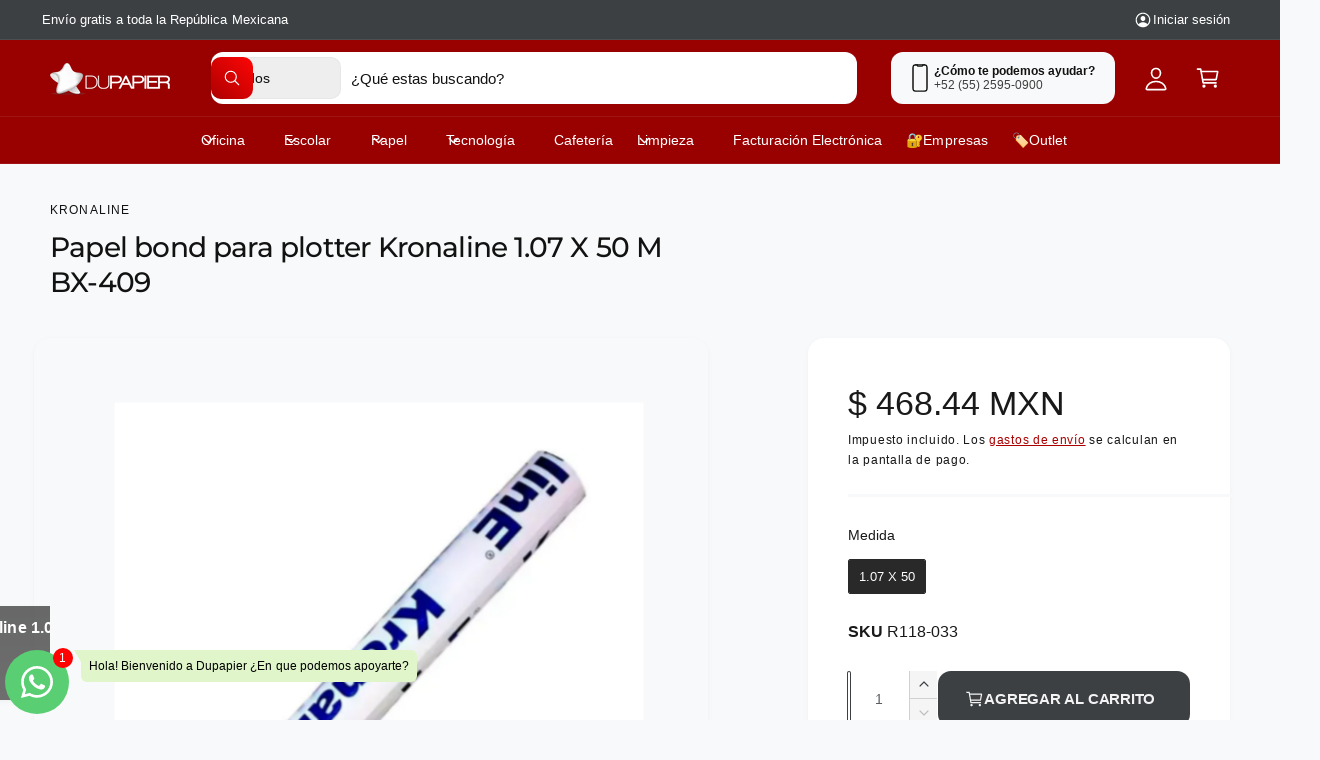

--- FILE ---
content_type: text/html; charset=utf-8
request_url: https://shop.dupapier.com.mx/products/papel-bond-para-plotter-kronaline-1-07-x-50-m-bx-409
body_size: 96956
content:
<!doctype html>
<html class="no-js" lang="es">
  <head>
    <meta charset="utf-8">
    <meta http-equiv="X-UA-Compatible" content="IE=edge">
    <meta name="viewport" content="width=device-width,initial-scale=1">
    <meta name="theme-color" content=""><link rel="canonical" href="https://shop.dupapier.com.mx/products/papel-bond-para-plotter-kronaline-1-07-x-50-m-bx-409"><link rel="icon" type="image/png" href="//shop.dupapier.com.mx/cdn/shop/files/estrella_logo.jpg?crop=center&height=32&v=1661369057&width=32"><link rel="preconnect" href="https://fonts.shopifycdn.com" crossorigin><title>
      Papel bond para plotter Kronaline 1.07 X 50 M BX-409
 &ndash; Du Papier México</title>

    
      <meta name="description" content="Rollo de papel bond para INK-JET Y DIBUJO N2&quot; (75 g/m2) 1.07 X 50 m.">
    

    

<meta property="og:site_name" content="Du Papier México">
<meta property="og:url" content="https://shop.dupapier.com.mx/products/papel-bond-para-plotter-kronaline-1-07-x-50-m-bx-409">
<meta property="og:title" content="Papel bond para plotter Kronaline 1.07 X 50 M BX-409">
<meta property="og:type" content="product">
<meta property="og:description" content="Rollo de papel bond para INK-JET Y DIBUJO N2&quot; (75 g/m2) 1.07 X 50 m."><meta property="og:image" content="http://shop.dupapier.com.mx/cdn/shop/files/PAPEL-BOND-PARA-PLOTTER-KRONALINE--1-07-X-50-M-BX-409_R118-033.png?v=1761236543">
  <meta property="og:image:secure_url" content="https://shop.dupapier.com.mx/cdn/shop/files/PAPEL-BOND-PARA-PLOTTER-KRONALINE--1-07-X-50-M-BX-409_R118-033.png?v=1761236543">
  <meta property="og:image:width" content="1080">
  <meta property="og:image:height" content="1080"><meta property="og:price:amount" content="468.44">
  <meta property="og:price:currency" content="MXN"><meta name="twitter:card" content="summary_large_image">
<meta name="twitter:title" content="Papel bond para plotter Kronaline 1.07 X 50 M BX-409">
<meta name="twitter:description" content="Rollo de papel bond para INK-JET Y DIBUJO N2&quot; (75 g/m2) 1.07 X 50 m.">

<meta name="theme:name" content="Ignite">
<meta name="theme:version" content="2.4.0">
<meta name="theme:preset" content="tech">


    <script src="//shop.dupapier.com.mx/cdn/shop/t/66/assets/global.js?v=36051968775747192791768425633" defer="defer"></script><link rel="preload" href="//shop.dupapier.com.mx/cdn/fonts/montserrat/montserrat_n5.07ef3781d9c78c8b93c98419da7ad4fbeebb6635.woff2" as="font" crossorigin fetchpriority="high" type="font/woff2"><script>window.performance && window.performance.mark && window.performance.mark('shopify.content_for_header.start');</script><meta name="facebook-domain-verification" content="s9f61osjkthg16ar4cls0uyn1m8hdp">
<meta name="google-site-verification" content="GxyDWfz6zgzHn-DtDwho1zJ8l-97cXitzUHE6owugEY">
<meta id="shopify-digital-wallet" name="shopify-digital-wallet" content="/56153571433/digital_wallets/dialog">
<link rel="alternate" type="application/json+oembed" href="https://shop.dupapier.com.mx/products/papel-bond-para-plotter-kronaline-1-07-x-50-m-bx-409.oembed">
<script async="async" src="/checkouts/internal/preloads.js?locale=es-MX"></script>
<script id="shopify-features" type="application/json">{"accessToken":"eb1e79f63caf7475278bf86bca2040cd","betas":["rich-media-storefront-analytics"],"domain":"shop.dupapier.com.mx","predictiveSearch":true,"shopId":56153571433,"locale":"es"}</script>
<script>var Shopify = Shopify || {};
Shopify.shop = "dupapier-distribuidora.myshopify.com";
Shopify.locale = "es";
Shopify.currency = {"active":"MXN","rate":"1.0"};
Shopify.country = "MX";
Shopify.theme = {"name":"Copia de ENE26 de Ignite","id":139664261225,"schema_name":"Ignite","schema_version":"2.4.0","theme_store_id":3027,"role":"main"};
Shopify.theme.handle = "null";
Shopify.theme.style = {"id":null,"handle":null};
Shopify.cdnHost = "shop.dupapier.com.mx/cdn";
Shopify.routes = Shopify.routes || {};
Shopify.routes.root = "/";</script>
<script type="module">!function(o){(o.Shopify=o.Shopify||{}).modules=!0}(window);</script>
<script>!function(o){function n(){var o=[];function n(){o.push(Array.prototype.slice.apply(arguments))}return n.q=o,n}var t=o.Shopify=o.Shopify||{};t.loadFeatures=n(),t.autoloadFeatures=n()}(window);</script>
<script id="shop-js-analytics" type="application/json">{"pageType":"product"}</script>
<script defer="defer" async type="module" src="//shop.dupapier.com.mx/cdn/shopifycloud/shop-js/modules/v2/client.init-shop-cart-sync_CvZOh8Af.es.esm.js"></script>
<script defer="defer" async type="module" src="//shop.dupapier.com.mx/cdn/shopifycloud/shop-js/modules/v2/chunk.common_3Rxs6Qxh.esm.js"></script>
<script type="module">
  await import("//shop.dupapier.com.mx/cdn/shopifycloud/shop-js/modules/v2/client.init-shop-cart-sync_CvZOh8Af.es.esm.js");
await import("//shop.dupapier.com.mx/cdn/shopifycloud/shop-js/modules/v2/chunk.common_3Rxs6Qxh.esm.js");

  window.Shopify.SignInWithShop?.initShopCartSync?.({"fedCMEnabled":true,"windoidEnabled":true});

</script>
<script id="__st">var __st={"a":56153571433,"offset":-21600,"reqid":"8cbafe2c-1d13-482c-8f4e-36efea1e8999-1768854517","pageurl":"shop.dupapier.com.mx\/products\/papel-bond-para-plotter-kronaline-1-07-x-50-m-bx-409","u":"b22909e61042","p":"product","rtyp":"product","rid":7628616761449};</script>
<script>window.ShopifyPaypalV4VisibilityTracking = true;</script>
<script id="captcha-bootstrap">!function(){'use strict';const t='contact',e='account',n='new_comment',o=[[t,t],['blogs',n],['comments',n],[t,'customer']],c=[[e,'customer_login'],[e,'guest_login'],[e,'recover_customer_password'],[e,'create_customer']],r=t=>t.map((([t,e])=>`form[action*='/${t}']:not([data-nocaptcha='true']) input[name='form_type'][value='${e}']`)).join(','),a=t=>()=>t?[...document.querySelectorAll(t)].map((t=>t.form)):[];function s(){const t=[...o],e=r(t);return a(e)}const i='password',u='form_key',d=['recaptcha-v3-token','g-recaptcha-response','h-captcha-response',i],f=()=>{try{return window.sessionStorage}catch{return}},m='__shopify_v',_=t=>t.elements[u];function p(t,e,n=!1){try{const o=window.sessionStorage,c=JSON.parse(o.getItem(e)),{data:r}=function(t){const{data:e,action:n}=t;return t[m]||n?{data:e,action:n}:{data:t,action:n}}(c);for(const[e,n]of Object.entries(r))t.elements[e]&&(t.elements[e].value=n);n&&o.removeItem(e)}catch(o){console.error('form repopulation failed',{error:o})}}const l='form_type',E='cptcha';function T(t){t.dataset[E]=!0}const w=window,h=w.document,L='Shopify',v='ce_forms',y='captcha';let A=!1;((t,e)=>{const n=(g='f06e6c50-85a8-45c8-87d0-21a2b65856fe',I='https://cdn.shopify.com/shopifycloud/storefront-forms-hcaptcha/ce_storefront_forms_captcha_hcaptcha.v1.5.2.iife.js',D={infoText:'Protegido por hCaptcha',privacyText:'Privacidad',termsText:'Términos'},(t,e,n)=>{const o=w[L][v],c=o.bindForm;if(c)return c(t,g,e,D).then(n);var r;o.q.push([[t,g,e,D],n]),r=I,A||(h.body.append(Object.assign(h.createElement('script'),{id:'captcha-provider',async:!0,src:r})),A=!0)});var g,I,D;w[L]=w[L]||{},w[L][v]=w[L][v]||{},w[L][v].q=[],w[L][y]=w[L][y]||{},w[L][y].protect=function(t,e){n(t,void 0,e),T(t)},Object.freeze(w[L][y]),function(t,e,n,w,h,L){const[v,y,A,g]=function(t,e,n){const i=e?o:[],u=t?c:[],d=[...i,...u],f=r(d),m=r(i),_=r(d.filter((([t,e])=>n.includes(e))));return[a(f),a(m),a(_),s()]}(w,h,L),I=t=>{const e=t.target;return e instanceof HTMLFormElement?e:e&&e.form},D=t=>v().includes(t);t.addEventListener('submit',(t=>{const e=I(t);if(!e)return;const n=D(e)&&!e.dataset.hcaptchaBound&&!e.dataset.recaptchaBound,o=_(e),c=g().includes(e)&&(!o||!o.value);(n||c)&&t.preventDefault(),c&&!n&&(function(t){try{if(!f())return;!function(t){const e=f();if(!e)return;const n=_(t);if(!n)return;const o=n.value;o&&e.removeItem(o)}(t);const e=Array.from(Array(32),(()=>Math.random().toString(36)[2])).join('');!function(t,e){_(t)||t.append(Object.assign(document.createElement('input'),{type:'hidden',name:u})),t.elements[u].value=e}(t,e),function(t,e){const n=f();if(!n)return;const o=[...t.querySelectorAll(`input[type='${i}']`)].map((({name:t})=>t)),c=[...d,...o],r={};for(const[a,s]of new FormData(t).entries())c.includes(a)||(r[a]=s);n.setItem(e,JSON.stringify({[m]:1,action:t.action,data:r}))}(t,e)}catch(e){console.error('failed to persist form',e)}}(e),e.submit())}));const S=(t,e)=>{t&&!t.dataset[E]&&(n(t,e.some((e=>e===t))),T(t))};for(const o of['focusin','change'])t.addEventListener(o,(t=>{const e=I(t);D(e)&&S(e,y())}));const B=e.get('form_key'),M=e.get(l),P=B&&M;t.addEventListener('DOMContentLoaded',(()=>{const t=y();if(P)for(const e of t)e.elements[l].value===M&&p(e,B);[...new Set([...A(),...v().filter((t=>'true'===t.dataset.shopifyCaptcha))])].forEach((e=>S(e,t)))}))}(h,new URLSearchParams(w.location.search),n,t,e,['guest_login'])})(!0,!0)}();</script>
<script integrity="sha256-4kQ18oKyAcykRKYeNunJcIwy7WH5gtpwJnB7kiuLZ1E=" data-source-attribution="shopify.loadfeatures" defer="defer" src="//shop.dupapier.com.mx/cdn/shopifycloud/storefront/assets/storefront/load_feature-a0a9edcb.js" crossorigin="anonymous"></script>
<script data-source-attribution="shopify.dynamic_checkout.dynamic.init">var Shopify=Shopify||{};Shopify.PaymentButton=Shopify.PaymentButton||{isStorefrontPortableWallets:!0,init:function(){window.Shopify.PaymentButton.init=function(){};var t=document.createElement("script");t.src="https://shop.dupapier.com.mx/cdn/shopifycloud/portable-wallets/latest/portable-wallets.es.js",t.type="module",document.head.appendChild(t)}};
</script>
<script data-source-attribution="shopify.dynamic_checkout.buyer_consent">
  function portableWalletsHideBuyerConsent(e){var t=document.getElementById("shopify-buyer-consent"),n=document.getElementById("shopify-subscription-policy-button");t&&n&&(t.classList.add("hidden"),t.setAttribute("aria-hidden","true"),n.removeEventListener("click",e))}function portableWalletsShowBuyerConsent(e){var t=document.getElementById("shopify-buyer-consent"),n=document.getElementById("shopify-subscription-policy-button");t&&n&&(t.classList.remove("hidden"),t.removeAttribute("aria-hidden"),n.addEventListener("click",e))}window.Shopify?.PaymentButton&&(window.Shopify.PaymentButton.hideBuyerConsent=portableWalletsHideBuyerConsent,window.Shopify.PaymentButton.showBuyerConsent=portableWalletsShowBuyerConsent);
</script>
<script data-source-attribution="shopify.dynamic_checkout.cart.bootstrap">document.addEventListener("DOMContentLoaded",(function(){function t(){return document.querySelector("shopify-accelerated-checkout-cart, shopify-accelerated-checkout")}if(t())Shopify.PaymentButton.init();else{new MutationObserver((function(e,n){t()&&(Shopify.PaymentButton.init(),n.disconnect())})).observe(document.body,{childList:!0,subtree:!0})}}));
</script>
<script id='scb4127' type='text/javascript' async='' src='https://shop.dupapier.com.mx/cdn/shopifycloud/privacy-banner/storefront-banner.js'></script><script id="sections-script" data-sections="header,footer" defer="defer" src="//shop.dupapier.com.mx/cdn/shop/t/66/compiled_assets/scripts.js?v=3958"></script>
<script>window.performance && window.performance.mark && window.performance.mark('shopify.content_for_header.end');</script>


    <style data-shopify>
      @font-face {
  font-family: Montserrat;
  font-weight: 500;
  font-style: normal;
  font-display: swap;
  src: url("//shop.dupapier.com.mx/cdn/fonts/montserrat/montserrat_n5.07ef3781d9c78c8b93c98419da7ad4fbeebb6635.woff2") format("woff2"),
       url("//shop.dupapier.com.mx/cdn/fonts/montserrat/montserrat_n5.adf9b4bd8b0e4f55a0b203cdd84512667e0d5e4d.woff") format("woff");
}

        @font-face {
  font-family: Montserrat;
  font-weight: 700;
  font-style: normal;
  font-display: swap;
  src: url("//shop.dupapier.com.mx/cdn/fonts/montserrat/montserrat_n7.3c434e22befd5c18a6b4afadb1e3d77c128c7939.woff2") format("woff2"),
       url("//shop.dupapier.com.mx/cdn/fonts/montserrat/montserrat_n7.5d9fa6e2cae713c8fb539a9876489d86207fe957.woff") format("woff");
}

        @font-face {
  font-family: Montserrat;
  font-weight: 500;
  font-style: italic;
  font-display: swap;
  src: url("//shop.dupapier.com.mx/cdn/fonts/montserrat/montserrat_i5.d3a783eb0cc26f2fda1e99d1dfec3ebaea1dc164.woff2") format("woff2"),
       url("//shop.dupapier.com.mx/cdn/fonts/montserrat/montserrat_i5.76d414ea3d56bb79ef992a9c62dce2e9063bc062.woff") format("woff");
}

        @font-face {
  font-family: Montserrat;
  font-weight: 700;
  font-style: italic;
  font-display: swap;
  src: url("//shop.dupapier.com.mx/cdn/fonts/montserrat/montserrat_i7.a0d4a463df4f146567d871890ffb3c80408e7732.woff2") format("woff2"),
       url("//shop.dupapier.com.mx/cdn/fonts/montserrat/montserrat_i7.f6ec9f2a0681acc6f8152c40921d2a4d2e1a2c78.woff") format("woff");
}

        @font-face {
  font-family: Montserrat;
  font-weight: 500;
  font-style: normal;
  font-display: swap;
  src: url("//shop.dupapier.com.mx/cdn/fonts/montserrat/montserrat_n5.07ef3781d9c78c8b93c98419da7ad4fbeebb6635.woff2") format("woff2"),
       url("//shop.dupapier.com.mx/cdn/fonts/montserrat/montserrat_n5.adf9b4bd8b0e4f55a0b203cdd84512667e0d5e4d.woff") format("woff");
}


        :root,
        .color-scheme-1 {
          --color-background: 248,249,250;
          --color-background-accent: ,,;
        
          --gradient-background: #f8f9fa;
        

        

        --color-foreground: 18,18,18;
        --color-heading: 18,18,18;
        --color-background-contrast: 174,185,197;
        --color-shadow: 0, 0, 0;
        --color-button: 18,18,18;
        --color-button-alpha: 1.0;
        
          --color-button-gradient: none;
        
        --color-button-text: 255,255,255;
        --color-secondary-button: 248,249,250;
        --color-secondary-button-text: 18,18,18;
        --color-link: 172,0,0;
        --color-caption: 18,18,18;
        --color-badge-foreground: 18,18,18;
        --color-badge-background: 248,249,250;
        --color-badge-border: 18,18,18;
        --color-accent: 255,6,6;
        --payment-terms-background-color: rgb(248 249 250);

        
          --color-heading-gradient-background: none;
          --color-heading-gradient-background-clip: border-box;
          --color-heading-gradient-fill: currentColor;
        

        
          --color-accent-gradient-background: -webkit-linear-gradient(139deg, rgba(251, 51, 51, 1), rgba(176, 72, 72, 1) 50%, rgba(123, 7, 7, 1) 100%);
          --color-accent-gradient-background-clip: text;
          --color-accent-gradient-fill: transparent;
        
      }
      
        
        .color-scheme-2 {
          --color-background: 255,255,255;
          --color-background-accent: ,,;
        
          --gradient-background: #ffffff;
        

        

        --color-foreground: 25,25,25;
        --color-heading: 60,64,67;
        --color-background-contrast: 191,191,191;
        --color-shadow: 0, 0, 0;
        --color-button: 60,64,67;
        --color-button-alpha: 1.0;
        
          --color-button-gradient: none;
        
        --color-button-text: 243,243,243;
        --color-secondary-button: 255,255,255;
        --color-secondary-button-text: 60,64,67;
        --color-link: 172,0,0;
        --color-caption: 60,64,67;
        --color-badge-foreground: 25,25,25;
        --color-badge-background: 255,255,255;
        --color-badge-border: 25,25,25;
        --color-accent: 255,6,6;
        --payment-terms-background-color: rgb(255 255 255);

        
          --color-heading-gradient-background: none;
          --color-heading-gradient-background-clip: border-box;
          --color-heading-gradient-fill: currentColor;
        

        
          --color-accent-gradient-background: -webkit-linear-gradient(360deg, rgba(223, 0, 0, 1) 11%, rgba(172, 0, 0, 1) 84%);
          --color-accent-gradient-background-clip: text;
          --color-accent-gradient-fill: transparent;
        
      }
      
        
        .color-scheme-3 {
          --color-background: 60,64,67;
          --color-background-accent: ,,;
        
          --gradient-background: #3c4043;
        

        

        --color-foreground: 255,255,255;
        --color-heading: 255,255,255;
        --color-background-contrast: 72,77,80;
        --color-shadow: 0, 0, 0;
        --color-button: 255,255,255;
        --color-button-alpha: 1.0;
        
        --color-button-gradient: linear-gradient(305deg, rgba(172, 0, 0, 1), rgba(255, 6, 6, 1) 46%, rgba(172, 0, 0, 1) 91%);
        
        --color-button-text: 255,255,255;
        --color-secondary-button: 60,64,67;
        --color-secondary-button-text: 255,255,255;
        --color-link: 255,255,255;
        --color-caption: 255,255,255;
        --color-badge-foreground: 255,255,255;
        --color-badge-background: 60,64,67;
        --color-badge-border: 255,255,255;
        --color-accent: 227,107,107;
        --payment-terms-background-color: rgb(60 64 67);

        
          --color-heading-gradient-background: none;
          --color-heading-gradient-background-clip: border-box;
          --color-heading-gradient-fill: currentColor;
        

        
          --color-accent-gradient-background: -webkit-linear-gradient(0deg, rgba(227, 107, 107, 1) 3%, rgba(197, 0, 0, 1) 98%);
          --color-accent-gradient-background-clip: text;
          --color-accent-gradient-fill: transparent;
        
      }
      
        
        .color-scheme-4 {
          --color-background: 227,107,107;
          --color-background-accent: ,,;
        
          --gradient-background: linear-gradient(135deg, rgba(197, 0, 0, 1), rgba(227, 107, 107, 1) 100%);
        

        

        --color-foreground: 255,255,255;
        --color-heading: 255,255,255;
        --color-background-contrast: 174,33,33;
        --color-shadow: 0, 0, 0;
        --color-button: 255,255,255;
        --color-button-alpha: 1.0;
        
          --color-button-gradient: none;
        
        --color-button-text: 36,40,51;
        --color-secondary-button: 227,107,107;
        --color-secondary-button-text: 255,255,255;
        --color-link: 255,255,255;
        --color-caption: 255,255,255;
        --color-badge-foreground: 255,255,255;
        --color-badge-background: 227,107,107;
        --color-badge-border: 255,255,255;
        --color-accent: 197,0,0;
        --payment-terms-background-color: rgb(227 107 107);

        
          --color-heading-gradient-background: none;
          --color-heading-gradient-background-clip: border-box;
          --color-heading-gradient-fill: currentColor;
        

        
          --color-accent-gradient-background: none;
          --color-accent-gradient-background-clip: border-box;
          --color-accent-gradient-fill: currentColor;
        
      }
      
        
        .color-scheme-5 {
          --color-background: 153,0,0;
          --color-background-accent: ,,;
        
          --gradient-background: #990000;
        

        

        --color-foreground: 255,255,255;
        --color-heading: 255,255,255;
        --color-background-contrast: 179,0,0;
        --color-shadow: 0, 0, 0;
        --color-button: 255,255,255;
        --color-button-alpha: 1.0;
        
          --color-button-gradient: none;
        
        --color-button-text: 0,0,0;
        --color-secondary-button: 153,0,0;
        --color-secondary-button-text: 255,255,255;
        --color-link: 255,255,255;
        --color-caption: 255,255,255;
        --color-badge-foreground: 255,255,255;
        --color-badge-background: 153,0,0;
        --color-badge-border: 255,255,255;
        --color-accent: 255,228,49;
        --payment-terms-background-color: rgb(153 0 0);

        
          --color-heading-gradient-background: none;
          --color-heading-gradient-background-clip: border-box;
          --color-heading-gradient-fill: currentColor;
        

        
          --color-accent-gradient-background: -webkit-linear-gradient(270deg, rgba(255, 228, 49, 1) 42%, rgba(249, 100, 32, 1) 100%);
          --color-accent-gradient-background-clip: text;
          --color-accent-gradient-fill: transparent;
        
      }
      
        
        .color-scheme-6 {
          --color-background: 248,248,248;
          --color-background-accent: ,,;
        
          --gradient-background: #f8f8f8;
        

        

        --color-foreground: 255,255,255;
        --color-heading: 255,255,255;
        --color-background-contrast: 184,184,184;
        --color-shadow: 0, 0, 0;
        --color-button: 18,18,18;
        --color-button-alpha: 1.0;
        
          --color-button-gradient: none;
        
        --color-button-text: 255,255,255;
        --color-secondary-button: 248,248,248;
        --color-secondary-button-text: 255,255,255;
        --color-link: 255,255,255;
        --color-caption: 255,255,255;
        --color-badge-foreground: 255,255,255;
        --color-badge-background: 248,248,248;
        --color-badge-border: 255,255,255;
        --color-accent: 33,249,150;
        --payment-terms-background-color: rgb(248 248 248);

        
          --color-heading-gradient-background: none;
          --color-heading-gradient-background-clip: border-box;
          --color-heading-gradient-fill: currentColor;
        

        
          --color-accent-gradient-background: -webkit-linear-gradient(310deg, rgba(17, 189, 251, 1) 15%, rgba(33, 249, 150, 1) 85%);
          --color-accent-gradient-background-clip: text;
          --color-accent-gradient-fill: transparent;
        
      }
      
        
        .color-scheme-7 {
          --color-background: 194,2,2;
          --color-background-accent: ,,;
        
          --gradient-background: linear-gradient(229deg, rgba(170, 5, 5, 1) 4%, rgba(221, 39, 57, 1) 100%);
        

        

        --color-foreground: 255,255,255;
        --color-heading: 255,255,255;
        --color-background-contrast: 219,2,2;
        --color-shadow: 0, 0, 0;
        --color-button: 255,255,255;
        --color-button-alpha: 1.0;
        
          --color-button-gradient: none;
        
        --color-button-text: 18,18,18;
        --color-secondary-button: 194,2,2;
        --color-secondary-button-text: 255,255,255;
        --color-link: 255,255,255;
        --color-caption: 255,255,255;
        --color-badge-foreground: 255,255,255;
        --color-badge-background: 194,2,2;
        --color-badge-border: 255,255,255;
        --color-accent: 220,43,255;
        --payment-terms-background-color: rgb(194 2 2);

        
          --color-heading-gradient-background: none;
          --color-heading-gradient-background-clip: border-box;
          --color-heading-gradient-fill: currentColor;
        

        
          --color-accent-gradient-background: none;
          --color-accent-gradient-background-clip: border-box;
          --color-accent-gradient-fill: currentColor;
        
      }
      
        
        .color-scheme-8 {
          --color-background: 255,255,255;
          --color-background-accent: ,,;
        
          --gradient-background: #ffffff;
        

        

        --color-foreground: 18,18,18;
        --color-heading: 18,18,18;
        --color-background-contrast: 191,191,191;
        --color-shadow: 0, 0, 0;
        --color-button: 197,0,0;
        --color-button-alpha: 1.0;
        
        --color-button-gradient: linear-gradient(225deg, rgba(255, 6, 6, 1), rgba(172, 0, 0, 1) 100%);
        
        --color-button-text: 255,255,255;
        --color-secondary-button: 255,255,255;
        --color-secondary-button-text: 227,107,107;
        --color-link: 197,0,0;
        --color-caption: 18,18,18;
        --color-badge-foreground: 18,18,18;
        --color-badge-background: 255,255,255;
        --color-badge-border: 18,18,18;
        --color-accent: 176,11,11;
        --payment-terms-background-color: rgb(255 255 255);

        
          --color-heading-gradient-background: none;
          --color-heading-gradient-background-clip: border-box;
          --color-heading-gradient-fill: currentColor;
        

        
          --color-accent-gradient-background: -webkit-radial-gradient(rgba(234, 106, 106, 1), rgba(190, 37, 37, 1) 88%);
          --color-accent-gradient-background-clip: text;
          --color-accent-gradient-fill: transparent;
        
      }
      
        
        .color-scheme-9 {
          --color-background: 255,255,255;
          --color-background-accent: ,,;
        
          --gradient-background: #ffffff;
        

        

        --color-foreground: 18,18,18;
        --color-heading: 18,18,18;
        --color-background-contrast: 191,191,191;
        --color-shadow: 0, 0, 0;
        --color-button: 172,0,0;
        --color-button-alpha: 1.0;
        
        --color-button-gradient: linear-gradient(46deg, rgba(172, 0, 0, 1) 13%, rgba(255, 6, 6, 1) 86%);
        
        --color-button-text: 243,243,243;
        --color-secondary-button: 255,255,255;
        --color-secondary-button-text: 172,0,0;
        --color-link: 172,0,0;
        --color-caption: 18,18,18;
        --color-badge-foreground: 18,18,18;
        --color-badge-background: 255,255,255;
        --color-badge-border: 18,18,18;
        --color-accent: 255,6,6;
        --payment-terms-background-color: rgb(255 255 255);

        
          --color-heading-gradient-background: none;
          --color-heading-gradient-background-clip: border-box;
          --color-heading-gradient-fill: currentColor;
        

        
          --color-accent-gradient-background: -webkit-radial-gradient(rgba(255, 6, 6, 1), rgba(172, 0, 0, 1) 88%);
          --color-accent-gradient-background-clip: text;
          --color-accent-gradient-fill: transparent;
        
      }
      
        
        .color-scheme-10 {
          --color-background: 110,110,110;
          --color-background-accent: ,,;
        
          --gradient-background: linear-gradient(0deg, rgba(110, 110, 110, 1) 4%, rgba(60, 64, 67, 1) 100%);
        

        

        --color-foreground: 255,255,255;
        --color-heading: 255,255,255;
        --color-background-contrast: 46,46,46;
        --color-shadow: 0, 0, 0;
        --color-button: 255,255,255;
        --color-button-alpha: 1.0;
        
        --color-button-gradient: linear-gradient(305deg, rgba(234, 48, 48, 1), rgba(186, 0, 0, 1) 49%, rgba(207, 5, 5, 1) 91%);
        
        --color-button-text: 255,255,255;
        --color-secondary-button: 110,110,110;
        --color-secondary-button-text: 255,255,255;
        --color-link: 255,255,255;
        --color-caption: 255,255,255;
        --color-badge-foreground: 255,255,255;
        --color-badge-background: 110,110,110;
        --color-badge-border: 255,255,255;
        --color-accent: 240,255,43;
        --payment-terms-background-color: rgb(110 110 110);

        
          --color-heading-gradient-background: none;
          --color-heading-gradient-background-clip: border-box;
          --color-heading-gradient-fill: currentColor;
        

        
          --color-accent-gradient-background: -webkit-linear-gradient(0deg, rgba(186, 0, 0, 1) 3%, rgba(255, 3, 3, 1) 98%);
          --color-accent-gradient-background-clip: text;
          --color-accent-gradient-fill: transparent;
        
      }
      
        
        .color-scheme-11 {
          --color-background: 119,15,147;
          --color-background-accent: ,,;
        
          --gradient-background: #770f93;
        

        

        --color-foreground: 255,255,255;
        --color-heading: 255,255,255;
        --color-background-contrast: 138,17,170;
        --color-shadow: 0, 0, 0;
        --color-button: 0,0,0;
        --color-button-alpha: 0.0;
        
        --color-button-gradient: linear-gradient(138deg, rgba(218, 82, 82, 0.93) 4%, rgba(214, 67, 67, 0.85) 100%);
        
        --color-button-text: 255,255,255;
        --color-secondary-button: 119,15,147;
        --color-secondary-button-text: 18,18,18;
        --color-link: 255,255,255;
        --color-caption: 255,255,255;
        --color-badge-foreground: 255,255,255;
        --color-badge-background: 119,15,147;
        --color-badge-border: 255,255,255;
        --color-accent: 234,145,254;
        --payment-terms-background-color: rgb(119 15 147);

        
          --color-heading-gradient-background: none;
          --color-heading-gradient-background-clip: border-box;
          --color-heading-gradient-fill: currentColor;
        

        
          --color-accent-gradient-background: none;
          --color-accent-gradient-background-clip: border-box;
          --color-accent-gradient-fill: currentColor;
        
      }
      
        
        .color-scheme-12 {
          --color-background: 247,245,239;
          --color-background-accent: ,,;
        
          --gradient-background: #f7f5ef;
        

        

        --color-foreground: 89,89,81;
        --color-heading: 18,18,18;
        --color-background-contrast: 205,192,154;
        --color-shadow: 0, 0, 0;
        --color-button: 18,18,18;
        --color-button-alpha: 1.0;
        
          --color-button-gradient: none;
        
        --color-button-text: 255,255,255;
        --color-secondary-button: 247,245,239;
        --color-secondary-button-text: 18,18,18;
        --color-link: 13,82,177;
        --color-caption: 18,18,18;
        --color-badge-foreground: 89,89,81;
        --color-badge-background: 247,245,239;
        --color-badge-border: 89,89,81;
        --color-accent: 220,43,255;
        --payment-terms-background-color: rgb(247 245 239);

        
          --color-heading-gradient-background: none;
          --color-heading-gradient-background-clip: border-box;
          --color-heading-gradient-fill: currentColor;
        

        
          --color-accent-gradient-background: -webkit-linear-gradient(139deg, rgba(251, 51, 166, 1), rgba(127, 72, 176, 1) 50%, rgba(48, 145, 211, 1) 100%);
          --color-accent-gradient-background-clip: text;
          --color-accent-gradient-fill: transparent;
        
      }
      
        
        .color-scheme-13 {
          --color-background: 18,154,248;
          --color-background-accent: ,,;
        
          --gradient-background: linear-gradient(319deg, rgba(3, 126, 211, 0.42) 41%, rgba(61, 109, 236, 1) 62.662%, rgba(52, 133, 236, 1) 63%);
        

        

        --color-foreground: 255,255,255;
        --color-heading: 255,255,255;
        --color-background-contrast: 4,81,135;
        --color-shadow: 0, 0, 0;
        --color-button: 234,7,7;
        --color-button-alpha: 1.0;
        
        --color-button-gradient: linear-gradient(305deg, rgba(42, 151, 211, 1), rgba(72, 171, 227, 1) 46%, rgba(119, 179, 245, 1) 91%);
        
        --color-button-text: 255,255,255;
        --color-secondary-button: 18,154,248;
        --color-secondary-button-text: 255,255,255;
        --color-link: 255,255,255;
        --color-caption: 255,255,255;
        --color-badge-foreground: 255,255,255;
        --color-badge-background: 18,154,248;
        --color-badge-border: 255,255,255;
        --color-accent: 220,43,255;
        --payment-terms-background-color: rgb(18 154 248);

        
          --color-heading-gradient-background: none;
          --color-heading-gradient-background-clip: border-box;
          --color-heading-gradient-fill: currentColor;
        

        
          --color-accent-gradient-background: -webkit-linear-gradient(0deg, rgba(100, 179, 255, 1) 3%, rgba(234, 145, 254, 1) 98%);
          --color-accent-gradient-background-clip: text;
          --color-accent-gradient-fill: transparent;
        
      }
      

      

      body, .color-scheme-1, .color-scheme-2, .color-scheme-3, .color-scheme-4, .color-scheme-5, .color-scheme-6, .color-scheme-7, .color-scheme-8, .color-scheme-9, .color-scheme-10, .color-scheme-11, .color-scheme-12, .color-scheme-13 {
        color: rgb(var(--color-foreground));
        background-color: rgb(var(--color-background));
      }

      :root {
        /* The direction multiplier is used for RTL-aware transforms and positioning calculations.
           It is set to -1 for RTL languages and 1 for LTR languages, allowing CSS calculations
           to be directionally aware. */
        --direction-multiplier: 1;

        --font-body-family: "system_ui", -apple-system, 'Segoe UI', Roboto, 'Helvetica Neue', 'Noto Sans', 'Liberation Sans', Arial, sans-serif, 'Apple Color Emoji', 'Segoe UI Emoji', 'Segoe UI Symbol', 'Noto Color Emoji';
        --font-body-style: normal;
        --font-body-weight: 400;
        --font-body-weight-bold: 700;
        --font-body-letter-spacing: 0.001em;

        --font-heading-family: Montserrat, sans-serif;
        --font-heading-style: normal;
        --font-heading-weight: 500;

        

        --font-button-font-weight: bold;
        --font-button-case: none;
        --font-button-icon-offset: 0.1rem;
        --font-button-letter-spacing: -0.015em;
        --font-button-text-size: 1.5rem;

        --font-body-scale: 1.0;
        --font-heading-scale: 1.0;
        --font-heading-case: none;
        --font-heading-letter-spacing: -0.029em;

        --media-padding: px;
        --media-border-opacity: 0.0;
        --media-border-width: 0px;
        --media-radius: 16px;
        --media-shadow-opacity: 0.0;
        --media-shadow-horizontal-offset: 0px;
        --media-shadow-vertical-offset: 0px;
        --media-shadow-blur-radius: 0px;
        --media-shadow-visible: 0;

        --page-width: 146rem;
        --px-mobile: 2rem;
        --page-width-margin: 0rem;

        --product-card-image-padding: 0.8rem;
        --product-card-image-scale: 1.0;
        --product-card-corner-radius: 0.8rem;
        --product-card-text-alignment: center;
        --product-card-border-width: 0.0rem;
        --product-card-border-opacity: 0.0;
        --product-card-shadow-opacity: 0.0;
        --product-card-shadow-visible: 0;
        --product-card-shadow-horizontal-offset: 0.0rem;
        --product-card-shadow-vertical-offset: 0.0rem;
        --product-card-shadow-blur-radius: 0.0rem;
        --product-card-star-color: 245,225,33;
        --product-card-icon-width: 32px;

        --inventory-stock-low-color: 230,103,17;
        --inventory-stock-normal-color: 85,175,16;
        --inventory-stock-continue-color: 85,175,16;
        --inventory-stock-out-color: 91,91,91;

        
          --product-card-price-color: 234,7,7;
        

        

        --collection-card-image-padding: 0.0rem;
        --collection-card-corner-radius: 0.0rem;
        --collection-card-image-scale: 1.0;
        --collection-card-text-alignment: center;
        --collection-card-border-width: 0.0rem;
        --collection-card-border-opacity: 0.0;
        --collection-card-shadow-opacity: 0.0;
        --collection-card-shadow-visible: 0;
        --collection-card-shadow-horizontal-offset: 0.0rem;
        --collection-card-shadow-vertical-offset: 0.0rem;
        --collection-card-shadow-blur-radius: 0.0rem;
        --collection-card-image-background: 255,255,255,1.0;

        --blog-card-image-padding: 0.0rem;
        --blog-card-corner-radius: 0.8rem;
        --blog-card-border-width: 0.0rem;
        --blog-card-border-opacity: 0.0;
        --blog-card-shadow-opacity: 0.0;
        --blog-card-shadow-visible: 0;
        --blog-card-shadow-horizontal-offset: 0.0rem;
        --blog-card-shadow-vertical-offset: 0.0rem;
        --blog-card-shadow-blur-radius: 0.0rem;
        --blog-card-image-background: 255,255,255,1.0;

        

        --badge-text-size: 1.2rem;
        --badge-text-weight: bold;
        --badge-border-width: 1px;
        --badge-border-style: solid;

        --badge-sold-out-foreground: 255 255 255 / 1.0;
        --badge-sold-out-border: 0 0 0 / 0.0;
        --badge-sold-out-background: linear-gradient(127deg, rgba(13, 13, 13, 0.8) 11%, rgba(49, 49, 49, 0.8) 78%);
        
        --badge-custom-foreground: 255 255 255 / 1.0;
        --badge-custom-border: 0 0 0 / 0.0;
        --badge-custom-background: linear-gradient(145deg, rgba(42, 156, 44, 1) 20%, rgba(42, 156, 44, 0.76) 82%);
        
        
        --badge-preorder-foreground: 21 118 49 / 1.0;
        --badge-preorder-border: 255 255 255 / 1.0;
        --badge-preorder-background: linear-gradient(137deg, rgba(234, 234, 234, 0.62), rgba(241, 241, 241, 0.27) 100%);
        
        
        --badge-bulk-foreground: 7 75 124 / 1.0;
        --badge-bulk-border: 209 224 241 / 1.0;
        --badge-bulk-background: #ECF5FC;
        
        
        --badge-new-foreground: 255 255 255 / 1.0;
        --badge-new-border: 0 0 0 / 0.0;
        --badge-new-background: linear-gradient(129deg, rgba(33, 119, 179, 0.8), rgba(61, 157, 222, 0.8) 100%);
        
        
        --badge-sale-foreground: 255 255 255 / 1.0;
        --badge-sale-border: 0 0 0 / 0.0;
        --badge-sale-background: linear-gradient(144deg, rgba(244, 43, 65, 0.8), rgba(218, 50, 67, 0.8) 97%, rgba(247, 23, 23, 0.8) 97.482%);
        

        --popup-border-width: 1px;
        --popup-border-opacity: 0.08;
        --popup-corner-radius: 12px;
        --promo-corner-radius: 6px;
        --popup-shadow-opacity: 0.15;
        --popup-shadow-horizontal-offset: 0px;
        --popup-shadow-vertical-offset: 0px;
        --popup-shadow-blur-radius: 5px;

        --drawer-border-width: px;
        --drawer-border-opacity: 0.0;
        --drawer-shadow-opacity: 0.0;
        --drawer-shadow-horizontal-offset: px;
        --drawer-shadow-vertical-offset: px;
        --drawer-shadow-blur-radius: px;

        --grid-desktop-vertical-spacing: 16px;
        --grid-desktop-horizontal-spacing: 16px;
        --grid-desktop-horizontal-spacing-initial: 16px;
        --grid-mobile-vertical-spacing: calc(var(--px-mobile) * 0.8);
        --grid-mobile-horizontal-spacing: calc(var(--px-mobile) * 0.8);

        --text-boxes-radius: 16px;
        --text-boxes-border-opacity: 0.0;
        --text-boxes-border-width: 0px;
        --text-boxes-shadow-opacity: 0.0;
        --text-boxes-shadow-visible: 0;
        --text-boxes-shadow-horizontal-offset: 0px;
        --text-boxes-shadow-vertical-offset: 0px;
        --text-boxes-shadow-blur-radius: 0px;

        --buttons-radius: 12px;
        --buttons-radius-outset: 13px;
        --buttons-border-width: 1px;
        --buttons-border-opacity: 1.0;
        --buttons-shadow-opacity: 0.0;
        --buttons-shadow-visible: 0;
        --buttons-shadow-horizontal-offset: 0px;
        --buttons-shadow-vertical-offset: 0px;
        --buttons-shadow-blur-radius: 0px;
        --buttons-border-offset: 0.3px;

        --inputs-radius: 12px;
        --inputs-border-width: 1px;
        --inputs-border-opacity: 0.35;
        --inputs-shadow-opacity: 0.0;
        --inputs-shadow-horizontal-offset: 0px;
        --inputs-margin-offset: 0px;
        --inputs-shadow-vertical-offset: 0px;
        --inputs-shadow-blur-radius: 0px;
        --inputs-radius-outset: 13px;

        --variant-pills-radius: 12px;
        --variant-pills-border-width: 1px;
        --variant-pills-border-opacity: 0.35;
        --variant-pills-shadow-opacity: 0.0;
        --variant-pills-shadow-horizontal-offset: 0px;
        --variant-pills-shadow-vertical-offset: 0px;
        --variant-pills-shadow-blur-radius: 0px;

        --color-overlay: #010101;

        
        --spacing-section: 35px;

        --breadcrumb-padding: 1.3rem;
        --panel-corner-radius: 6px;
        --controls-corner-radius: 24px;
        --pagination-border-width: 0.1rem;
        --swatch-input--border-radius: 33%;
        --spacer-thickness: 3px;
        --easter-egg-let-it-snow: url(//shop.dupapier.com.mx/cdn/shop/t/66/assets/snow.webp?v=160252599929562084641768425633);

        --flash-sale-corner-radius: 16px;
        --flash-sale-color: #105E94;
        --flash-sale-color-light: #D9E8F2;
      }

      *,
      *::before,
      *::after {
        box-sizing: inherit;
        -webkit-font-smoothing: antialiased;
      }

      html {
        box-sizing: border-box;
        font-size: calc(var(--font-body-scale) * 62.5%);
        height: 100%;
        -moz-osx-font-smoothing: grayscale;
        -webkit-text-size-adjust: 100%;
      }

      body {
        min-height: 100%;
        margin: 0;
        font-size: 1.5rem;
        overflow-wrap: break-word;
        word-break: break-word;
        letter-spacing: var(--font-body-letter-spacing);
        line-height: calc(1 + 0.8 / var(--font-body-scale));
        font-family: var(--font-body-family);
        font-style: var(--font-body-style);
        font-weight: var(--font-body-weight);
        overflow-x: hidden;
        padding-inline-end: var(--temp-scrollbar-width, 0px);
      }

      .page-is-loading .hidden-during-load {
        visibility: hidden;
      }

      @media screen and (min-width: 750px) {
        :root {
          --spacing-section: 50px;
        }

        body {
          font-size: 1.55rem;
        }

        
          .gradient {
            background-attachment: fixed !important;
          }
        
      }

      @media screen and (min-width: 1100px) {
        body {
          font-size: 1.6rem;
        }
      }
    </style>

    <link href="//shop.dupapier.com.mx/cdn/shop/t/66/assets/base.css?v=51259230120410514841768425633" rel="stylesheet" type="text/css" media="all" />
<link rel="stylesheet" href="//shop.dupapier.com.mx/cdn/shop/t/66/assets/standard.css?v=31124073216160828121768425633" media="print" onload="this.media='all'"><link rel="stylesheet" href="//shop.dupapier.com.mx/cdn/shop/t/66/assets/component-predictive-search.css?v=62479591507126246201768425633" media="print" onload="this.media='all'"><script>
      document.documentElement.className = document.documentElement.className.replace('no-js', 'js');
      if (Shopify.designMode) {
        document.documentElement.classList.add('shopify-design-mode');
      }

      // Hide JS-hidden elements
      let closedElements = JSON.parse(localStorage.getItem('theme-closed-elements'));
      if (closedElements) {
        let style = document.createElement('style');
        document.head.appendChild(style);

        closedElements.forEach(id => {
          if (id) {
            style.sheet.insertRule(`#${id} { display: none; }`, style.sheet.cssRules.length);
          }
        });
      }

      // Write the time of day
      (function () {
        const hour = new Date().getHours();
        const html = document.documentElement;

        if (hour >= 5 && hour < 12) {
          html.classList.add('its-morning');
        } else if (hour >= 12 && hour < 17) {
          html.classList.add('its-afternoon');
        } else if (hour >= 17 && hour < 21) {
          html.classList.add('its-evening');
        } else {
          html.classList.add('its-night');
        }
      })();
    </script>

    <lazy-script data-watch-element="product-card,.section-product-compare,.section-recently-viewed,product-form,variant-selects,.sticky-cta" src="//shop.dupapier.com.mx/cdn/shop/t/66/assets/product-form.js?v=70087826341584989871768425633" defer="defer"></lazy-script><link rel="stylesheet" href="//shop.dupapier.com.mx/cdn/shop/t/66/assets/component-popup.css?v=54920554931823947971768425633" media="print" onload="this.media='all'">
        <link rel="stylesheet" href="//shop.dupapier.com.mx/cdn/shop/t/66/assets/quick-add.css?v=68100795381816570001768425633" media="print" onload="this.media='all'"><lazy-script data-watch-element="product-card,.section-product-compare,.section-recently-viewed" src="//shop.dupapier.com.mx/cdn/shop/t/66/assets/quick-add.js?v=18151291501297674371768425633" defer="defer"></lazy-script><!-- BEGIN app block: shopify://apps/whatsapp-button/blocks/app-embed-block/96d80a63-e860-4262-a001-8b82ac4d00e6 --><script>
    (function() {
        function asyncLoad() {
            var url = 'https://whatsapp-button.eazeapps.io/api/buttonInstallation/scriptTag?shopId=54897&v=1768410008';
            var s = document.createElement('script');
            s.type = 'text/javascript';
            s.async = true;
            s.src = url;
            var x = document.getElementsByTagName('script')[0];
            x.parentNode.insertBefore(s, x);
        };
        if(window.attachEvent) {
            window.attachEvent('onload', asyncLoad);
        } else {
            window.addEventListener('load', asyncLoad, false);
        }
    })();
</script>

<!-- END app block --><!-- BEGIN app block: shopify://apps/judge-me-reviews/blocks/judgeme_core/61ccd3b1-a9f2-4160-9fe9-4fec8413e5d8 --><!-- Start of Judge.me Core -->






<link rel="dns-prefetch" href="https://cdnwidget.judge.me">
<link rel="dns-prefetch" href="https://cdn.judge.me">
<link rel="dns-prefetch" href="https://cdn1.judge.me">
<link rel="dns-prefetch" href="https://api.judge.me">

<script data-cfasync='false' class='jdgm-settings-script'>window.jdgmSettings={"pagination":5,"disable_web_reviews":false,"badge_no_review_text":"Sin reseñas","badge_n_reviews_text":"{{ n }} reseña/reseñas","badge_star_color":"#F4D100","hide_badge_preview_if_no_reviews":true,"badge_hide_text":false,"enforce_center_preview_badge":false,"widget_title":"Reseñas de Clientes","widget_open_form_text":"Escribir una reseña","widget_close_form_text":"Cancelar reseña","widget_refresh_page_text":"Actualizar página","widget_summary_text":"Basado en {{ number_of_reviews }} reseña/reseñas","widget_no_review_text":"Sé el primero en escribir una reseña","widget_name_field_text":"Nombre","widget_verified_name_field_text":"Nombre Verificado (público)","widget_name_placeholder_text":"Nombre","widget_required_field_error_text":"Este campo es obligatorio.","widget_email_field_text":"Dirección de correo electrónico","widget_verified_email_field_text":"Correo electrónico Verificado (privado, no se puede editar)","widget_email_placeholder_text":"Tu dirección de correo electrónico","widget_email_field_error_text":"Por favor, ingresa una dirección de correo electrónico válida.","widget_rating_field_text":"Calificación","widget_review_title_field_text":"Título de la Reseña","widget_review_title_placeholder_text":"Da un título a tu reseña","widget_review_body_field_text":"Contenido de la reseña","widget_review_body_placeholder_text":"Empieza a escribir aquí...","widget_pictures_field_text":"Imagen/Video (opcional)","widget_submit_review_text":"Enviar Reseña","widget_submit_verified_review_text":"Enviar Reseña Verificada","widget_submit_success_msg_with_auto_publish":"¡Gracias! Por favor, actualiza la página en unos momentos para ver tu reseña. Puedes eliminar o editar tu reseña iniciando sesión en \u003ca href='https://judge.me/login' target='_blank' rel='nofollow noopener'\u003eJudge.me\u003c/a\u003e","widget_submit_success_msg_no_auto_publish":"¡Gracias! Tu reseña se publicará tan pronto como sea aprobada por el administrador de la tienda. Puedes eliminar o editar tu reseña iniciando sesión en \u003ca href='https://judge.me/login' target='_blank' rel='nofollow noopener'\u003eJudge.me\u003c/a\u003e","widget_show_default_reviews_out_of_total_text":"Mostrando {{ n_reviews_shown }} de {{ n_reviews }} reseñas.","widget_show_all_link_text":"Mostrar todas","widget_show_less_link_text":"Mostrar menos","widget_author_said_text":"{{ reviewer_name }} dijo:","widget_days_text":"hace {{ n }} día/días","widget_weeks_text":"hace {{ n }} semana/semanas","widget_months_text":"hace {{ n }} mes/meses","widget_years_text":"hace {{ n }} año/años","widget_yesterday_text":"Ayer","widget_today_text":"Hoy","widget_replied_text":"\u003e\u003e {{ shop_name }} respondió:","widget_read_more_text":"Leer más","widget_reviewer_name_as_initial":"","widget_rating_filter_color":"#fbcd0a","widget_rating_filter_see_all_text":"Ver todas las reseñas","widget_sorting_most_recent_text":"Más Recientes","widget_sorting_highest_rating_text":"Mayor Calificación","widget_sorting_lowest_rating_text":"Menor Calificación","widget_sorting_with_pictures_text":"Solo Imágenes","widget_sorting_most_helpful_text":"Más Útiles","widget_open_question_form_text":"Hacer una pregunta","widget_reviews_subtab_text":"Reseñas","widget_questions_subtab_text":"Preguntas","widget_question_label_text":"Pregunta","widget_answer_label_text":"Respuesta","widget_question_placeholder_text":"Escribe tu pregunta aquí","widget_submit_question_text":"Enviar Pregunta","widget_question_submit_success_text":"¡Gracias por tu pregunta! Te notificaremos una vez que sea respondida.","widget_star_color":"#F7E00A","verified_badge_text":"Verificado","verified_badge_bg_color":"","verified_badge_text_color":"","verified_badge_placement":"left-of-reviewer-name","widget_review_max_height":"","widget_hide_border":false,"widget_social_share":false,"widget_thumb":false,"widget_review_location_show":false,"widget_location_format":"","all_reviews_include_out_of_store_products":true,"all_reviews_out_of_store_text":"(fuera de la tienda)","all_reviews_pagination":100,"all_reviews_product_name_prefix_text":"sobre","enable_review_pictures":true,"enable_question_anwser":true,"widget_theme":"carousel","review_date_format":"dd/mm/yy","default_sort_method":"most-recent","widget_product_reviews_subtab_text":"Reseñas de Productos","widget_shop_reviews_subtab_text":"Reseñas de la Tienda","widget_other_products_reviews_text":"Reseñas para otros productos","widget_store_reviews_subtab_text":"Reseñas de la tienda","widget_no_store_reviews_text":"Esta tienda no ha recibido ninguna reseña todavía","widget_web_restriction_product_reviews_text":"Este producto no ha recibido ninguna reseña todavía","widget_no_items_text":"No se encontraron elementos","widget_show_more_text":"Mostrar más","widget_write_a_store_review_text":"Escribir una Reseña de la Tienda","widget_other_languages_heading":"Reseñas en Otros Idiomas","widget_translate_review_text":"Traducir reseña a {{ language }}","widget_translating_review_text":"Traduciendo...","widget_show_original_translation_text":"Mostrar original ({{ language }})","widget_translate_review_failed_text":"No se pudo traducir la reseña.","widget_translate_review_retry_text":"Reintentar","widget_translate_review_try_again_later_text":"Intentar más tarde","show_product_url_for_grouped_product":false,"widget_sorting_pictures_first_text":"Imágenes Primero","show_pictures_on_all_rev_page_mobile":false,"show_pictures_on_all_rev_page_desktop":false,"floating_tab_hide_mobile_install_preference":false,"floating_tab_button_name":"★ Reseñas","floating_tab_title":"Deja que los clientes hablen por nosotros","floating_tab_button_color":"","floating_tab_button_background_color":"","floating_tab_url":"","floating_tab_url_enabled":false,"floating_tab_tab_style":"text","all_reviews_text_badge_text":"Los clientes nos califican {{ shop.metafields.judgeme.all_reviews_rating | round: 1 }}/5 basado en {{ shop.metafields.judgeme.all_reviews_count }} reseñas.","all_reviews_text_badge_text_branded_style":"{{ shop.metafields.judgeme.all_reviews_rating | round: 1 }} de 5 estrellas basado en {{ shop.metafields.judgeme.all_reviews_count }} reseñas","is_all_reviews_text_badge_a_link":false,"show_stars_for_all_reviews_text_badge":false,"all_reviews_text_badge_url":"","all_reviews_text_style":"branded","all_reviews_text_color_style":"judgeme_brand_color","all_reviews_text_color":"#108474","all_reviews_text_show_jm_brand":true,"featured_carousel_show_header":true,"featured_carousel_title":"Lo que nuestros clientes opinan","testimonials_carousel_title":"Los clientes nos dicen","videos_carousel_title":"Historias de clientes reales","cards_carousel_title":"Los clientes nos dicen","featured_carousel_count_text":"{{ n }} reseñas","featured_carousel_add_link_to_all_reviews_page":false,"featured_carousel_url":"","featured_carousel_show_images":true,"featured_carousel_autoslide_interval":7,"featured_carousel_arrows_on_the_sides":true,"featured_carousel_height":250,"featured_carousel_width":100,"featured_carousel_image_size":0,"featured_carousel_image_height":250,"featured_carousel_arrow_color":"#eeeeee","verified_count_badge_style":"branded","verified_count_badge_orientation":"horizontal","verified_count_badge_color_style":"judgeme_brand_color","verified_count_badge_color":"#108474","is_verified_count_badge_a_link":false,"verified_count_badge_url":"","verified_count_badge_show_jm_brand":true,"widget_rating_preset_default":5,"widget_first_sub_tab":"product-reviews","widget_show_histogram":true,"widget_histogram_use_custom_color":false,"widget_pagination_use_custom_color":false,"widget_star_use_custom_color":false,"widget_verified_badge_use_custom_color":false,"widget_write_review_use_custom_color":false,"picture_reminder_submit_button":"Upload Pictures","enable_review_videos":true,"mute_video_by_default":false,"widget_sorting_videos_first_text":"Videos Primero","widget_review_pending_text":"Pendiente","featured_carousel_items_for_large_screen":2,"social_share_options_order":"Facebook,Twitter","remove_microdata_snippet":true,"disable_json_ld":false,"enable_json_ld_products":false,"preview_badge_show_question_text":false,"preview_badge_no_question_text":"Sin preguntas","preview_badge_n_question_text":"{{ number_of_questions }} pregunta/preguntas","qa_badge_show_icon":false,"qa_badge_position":"below","remove_judgeme_branding":true,"widget_add_search_bar":false,"widget_search_bar_placeholder":"Buscar","widget_sorting_verified_only_text":"Solo verificadas","featured_carousel_theme":"default","featured_carousel_show_rating":true,"featured_carousel_show_title":true,"featured_carousel_show_body":true,"featured_carousel_show_date":false,"featured_carousel_show_reviewer":true,"featured_carousel_show_product":false,"featured_carousel_header_background_color":"#108474","featured_carousel_header_text_color":"#ffffff","featured_carousel_name_product_separator":"reviewed","featured_carousel_full_star_background":"#F7AC10","featured_carousel_empty_star_background":"#dadada","featured_carousel_vertical_theme_background":"#f9fafb","featured_carousel_verified_badge_enable":false,"featured_carousel_verified_badge_color":"#AC0606","featured_carousel_border_style":"round","featured_carousel_review_line_length_limit":3,"featured_carousel_more_reviews_button_text":"Leer más reseñas","featured_carousel_view_product_button_text":"Ver producto","all_reviews_page_load_reviews_on":"scroll","all_reviews_page_load_more_text":"Cargar Más Reseñas","disable_fb_tab_reviews":false,"enable_ajax_cdn_cache":false,"widget_advanced_speed_features":5,"widget_public_name_text":"mostrado públicamente como","default_reviewer_name":"John Smith","default_reviewer_name_has_non_latin":true,"widget_reviewer_anonymous":"Anónimo","medals_widget_title":"Medallas de Reseñas Judge.me","medals_widget_background_color":"#f9fafb","medals_widget_position":"footer_all_pages","medals_widget_border_color":"#f9fafb","medals_widget_verified_text_position":"left","medals_widget_use_monochromatic_version":false,"medals_widget_elements_color":"#108474","show_reviewer_avatar":true,"widget_invalid_yt_video_url_error_text":"No es una URL de video de YouTube","widget_max_length_field_error_text":"Por favor, ingresa no más de {0} caracteres.","widget_show_country_flag":false,"widget_show_collected_via_shop_app":true,"widget_verified_by_shop_badge_style":"light","widget_verified_by_shop_text":"Verificado por la Tienda","widget_show_photo_gallery":false,"widget_load_with_code_splitting":true,"widget_ugc_install_preference":false,"widget_ugc_title":"Hecho por nosotros, Compartido por ti","widget_ugc_subtitle":"Etiquétanos para ver tu imagen destacada en nuestra página","widget_ugc_arrows_color":"#ffffff","widget_ugc_primary_button_text":"Comprar Ahora","widget_ugc_primary_button_background_color":"#108474","widget_ugc_primary_button_text_color":"#ffffff","widget_ugc_primary_button_border_width":"0","widget_ugc_primary_button_border_style":"none","widget_ugc_primary_button_border_color":"#108474","widget_ugc_primary_button_border_radius":"25","widget_ugc_secondary_button_text":"Cargar Más","widget_ugc_secondary_button_background_color":"#ffffff","widget_ugc_secondary_button_text_color":"#108474","widget_ugc_secondary_button_border_width":"2","widget_ugc_secondary_button_border_style":"solid","widget_ugc_secondary_button_border_color":"#108474","widget_ugc_secondary_button_border_radius":"25","widget_ugc_reviews_button_text":"Ver Reseñas","widget_ugc_reviews_button_background_color":"#ffffff","widget_ugc_reviews_button_text_color":"#108474","widget_ugc_reviews_button_border_width":"2","widget_ugc_reviews_button_border_style":"solid","widget_ugc_reviews_button_border_color":"#108474","widget_ugc_reviews_button_border_radius":"25","widget_ugc_reviews_button_link_to":"judgeme-reviews-page","widget_ugc_show_post_date":true,"widget_ugc_max_width":"800","widget_rating_metafield_value_type":true,"widget_primary_color":"#007022","widget_enable_secondary_color":false,"widget_secondary_color":"#edf5f5","widget_summary_average_rating_text":"{{ average_rating }} de 5","widget_media_grid_title":"Fotos y videos de clientes","widget_media_grid_see_more_text":"Ver más","widget_round_style":true,"widget_show_product_medals":true,"widget_verified_by_judgeme_text":"Verificado por Judge.me","widget_show_store_medals":true,"widget_verified_by_judgeme_text_in_store_medals":"Verificado por Judge.me","widget_media_field_exceed_quantity_message":"Lo sentimos, solo podemos aceptar {{ max_media }} para una reseña.","widget_media_field_exceed_limit_message":"{{ file_name }} es demasiado grande, por favor selecciona un {{ media_type }} menor a {{ size_limit }}MB.","widget_review_submitted_text":"¡Reseña Enviada!","widget_question_submitted_text":"¡Pregunta Enviada!","widget_close_form_text_question":"Cancelar","widget_write_your_answer_here_text":"Escribe tu respuesta aquí","widget_enabled_branded_link":true,"widget_show_collected_by_judgeme":true,"widget_reviewer_name_color":"","widget_write_review_text_color":"","widget_write_review_bg_color":"","widget_collected_by_judgeme_text":"recogidos por Du Papier México","widget_pagination_type":"standard","widget_load_more_text":"Cargar Más","widget_load_more_color":"#108474","widget_full_review_text":"Reseña Completa","widget_read_more_reviews_text":"Leer Más Reseñas","widget_read_questions_text":"Leer Preguntas","widget_questions_and_answers_text":"Preguntas y Respuestas","widget_verified_by_text":"Verificado por","widget_verified_text":"Verificado","widget_number_of_reviews_text":"{{ number_of_reviews }} reseñas","widget_back_button_text":"Atrás","widget_next_button_text":"Siguiente","widget_custom_forms_filter_button":"Filtros","custom_forms_style":"horizontal","widget_show_review_information":false,"how_reviews_are_collected":"¿Cómo se recopilan las reseñas?","widget_show_review_keywords":false,"widget_gdpr_statement":"Cómo usamos tus datos: Solo te contactaremos sobre la reseña que dejaste, y solo si es necesario. Al enviar tu reseña, aceptas los \u003ca href='https://judge.me/terms' target='_blank' rel='nofollow noopener'\u003etérminos\u003c/a\u003e, \u003ca href='https://judge.me/privacy' target='_blank' rel='nofollow noopener'\u003eprivacidad\u003c/a\u003e y \u003ca href='https://judge.me/content-policy' target='_blank' rel='nofollow noopener'\u003epolíticas de contenido\u003c/a\u003e de Judge.me.","widget_multilingual_sorting_enabled":false,"widget_translate_review_content_enabled":false,"widget_translate_review_content_method":"manual","popup_widget_review_selection":"automatically","popup_widget_round_border_style":true,"popup_widget_show_title":true,"popup_widget_show_body":true,"popup_widget_show_reviewer":false,"popup_widget_show_product":true,"popup_widget_show_pictures":true,"popup_widget_use_review_picture":true,"popup_widget_show_on_home_page":true,"popup_widget_show_on_product_page":true,"popup_widget_show_on_collection_page":true,"popup_widget_show_on_cart_page":true,"popup_widget_position":"bottom_left","popup_widget_first_review_delay":5,"popup_widget_duration":5,"popup_widget_interval":5,"popup_widget_review_count":5,"popup_widget_hide_on_mobile":true,"review_snippet_widget_round_border_style":true,"review_snippet_widget_card_color":"#FFFFFF","review_snippet_widget_slider_arrows_background_color":"#FFFFFF","review_snippet_widget_slider_arrows_color":"#000000","review_snippet_widget_star_color":"#108474","show_product_variant":false,"all_reviews_product_variant_label_text":"Variante: ","widget_show_verified_branding":false,"widget_ai_summary_title":"Los clientes dicen","widget_ai_summary_disclaimer":"Resumen de reseñas impulsado por IA basado en reseñas recientes de clientes","widget_show_ai_summary":false,"widget_show_ai_summary_bg":false,"widget_show_review_title_input":true,"redirect_reviewers_invited_via_email":"review_widget","request_store_review_after_product_review":false,"request_review_other_products_in_order":false,"review_form_color_scheme":"default","review_form_corner_style":"square","review_form_star_color":{},"review_form_text_color":"#333333","review_form_background_color":"#ffffff","review_form_field_background_color":"#fafafa","review_form_button_color":{},"review_form_button_text_color":"#ffffff","review_form_modal_overlay_color":"#000000","review_content_screen_title_text":"¿Cómo calificarías este producto?","review_content_introduction_text":"Nos encantaría que compartieras un poco sobre tu experiencia.","store_review_form_title_text":"¿Cómo calificarías esta tienda?","store_review_form_introduction_text":"Nos encantaría que compartieras un poco sobre tu experiencia.","show_review_guidance_text":true,"one_star_review_guidance_text":"Pobre","five_star_review_guidance_text":"Excelente","customer_information_screen_title_text":"Sobre ti","customer_information_introduction_text":"Por favor, cuéntanos más sobre ti.","custom_questions_screen_title_text":"Tu experiencia en más detalle","custom_questions_introduction_text":"Aquí hay algunas preguntas para ayudarnos a entender más sobre tu experiencia.","review_submitted_screen_title_text":"¡Gracias por tu reseña!","review_submitted_screen_thank_you_text":"La estamos procesando y aparecerá en la tienda pronto.","review_submitted_screen_email_verification_text":"Por favor, confirma tu correo electrónico haciendo clic en el enlace que acabamos de enviarte. Esto nos ayuda a mantener las reseñas auténticas.","review_submitted_request_store_review_text":"¿Te gustaría compartir tu experiencia de compra con nosotros?","review_submitted_review_other_products_text":"¿Te gustaría reseñar estos productos?","store_review_screen_title_text":"¿Te gustaría compartir tu experiencia de compra con nosotros?","store_review_introduction_text":"Valoramos tu opinión y la utilizamos para mejorar. Por favor, comparte cualquier pensamiento o sugerencia que tengas.","reviewer_media_screen_title_picture_text":"Compartir una foto","reviewer_media_introduction_picture_text":"Sube una foto para apoyar tu reseña.","reviewer_media_screen_title_video_text":"Compartir un video","reviewer_media_introduction_video_text":"Sube un video para apoyar tu reseña.","reviewer_media_screen_title_picture_or_video_text":"Compartir una foto o video","reviewer_media_introduction_picture_or_video_text":"Sube una foto o video para apoyar tu reseña.","reviewer_media_youtube_url_text":"Pega tu URL de Youtube aquí","advanced_settings_next_step_button_text":"Siguiente","advanced_settings_close_review_button_text":"Cerrar","modal_write_review_flow":false,"write_review_flow_required_text":"Obligatorio","write_review_flow_privacy_message_text":"Respetamos tu privacidad.","write_review_flow_anonymous_text":"Reseña como anónimo","write_review_flow_visibility_text":"No será visible para otros clientes.","write_review_flow_multiple_selection_help_text":"Selecciona tantos como quieras","write_review_flow_single_selection_help_text":"Selecciona una opción","write_review_flow_required_field_error_text":"Este campo es obligatorio","write_review_flow_invalid_email_error_text":"Por favor ingresa una dirección de correo válida","write_review_flow_max_length_error_text":"Máx. {{ max_length }} caracteres.","write_review_flow_media_upload_text":"\u003cb\u003eHaz clic para subir\u003c/b\u003e o arrastrar y soltar","write_review_flow_gdpr_statement":"Solo te contactaremos sobre tu reseña si es necesario. Al enviar tu reseña, aceptas nuestros \u003ca href='https://judge.me/terms' target='_blank' rel='nofollow noopener'\u003etérminos y condiciones\u003c/a\u003e y \u003ca href='https://judge.me/privacy' target='_blank' rel='nofollow noopener'\u003epolítica de privacidad\u003c/a\u003e.","rating_only_reviews_enabled":false,"show_negative_reviews_help_screen":false,"new_review_flow_help_screen_rating_threshold":3,"negative_review_resolution_screen_title_text":"Cuéntanos más","negative_review_resolution_text":"Tu experiencia es importante para nosotros. Si hubo problemas con tu compra, estamos aquí para ayudar. No dudes en contactarnos, nos encantaría la oportunidad de arreglar las cosas.","negative_review_resolution_button_text":"Contáctanos","negative_review_resolution_proceed_with_review_text":"Deja una reseña","negative_review_resolution_subject":"Problema con la compra de {{ shop_name }}.{{ order_name }}","preview_badge_collection_page_install_status":false,"widget_review_custom_css":"","preview_badge_custom_css":"","preview_badge_stars_count":"5-stars","featured_carousel_custom_css":"","floating_tab_custom_css":"","all_reviews_widget_custom_css":"","medals_widget_custom_css":"","verified_badge_custom_css":"","all_reviews_text_custom_css":"","transparency_badges_collected_via_store_invite":false,"transparency_badges_from_another_provider":false,"transparency_badges_collected_from_store_visitor":false,"transparency_badges_collected_by_verified_review_provider":false,"transparency_badges_earned_reward":false,"transparency_badges_collected_via_store_invite_text":"Reseña recopilada a través de una invitación al negocio","transparency_badges_from_another_provider_text":"Reseña recopilada de otro proveedor","transparency_badges_collected_from_store_visitor_text":"Reseña recopilada de un visitante del negocio","transparency_badges_written_in_google_text":"Reseña escrita en Google","transparency_badges_written_in_etsy_text":"Reseña escrita en Etsy","transparency_badges_written_in_shop_app_text":"Reseña escrita en Shop App","transparency_badges_earned_reward_text":"Reseña ganó una recompensa para una futura compra","product_review_widget_per_page":10,"widget_store_review_label_text":"Reseña de la tienda","checkout_comment_extension_title_on_product_page":"Customer Comments","checkout_comment_extension_num_latest_comment_show":5,"checkout_comment_extension_format":"name_and_timestamp","checkout_comment_customer_name":"last_initial","checkout_comment_comment_notification":true,"preview_badge_collection_page_install_preference":false,"preview_badge_home_page_install_preference":false,"preview_badge_product_page_install_preference":false,"review_widget_install_preference":"","review_carousel_install_preference":false,"floating_reviews_tab_install_preference":"none","verified_reviews_count_badge_install_preference":false,"all_reviews_text_install_preference":false,"review_widget_best_location":false,"judgeme_medals_install_preference":false,"review_widget_revamp_enabled":false,"review_widget_qna_enabled":false,"review_widget_header_theme":"minimal","review_widget_widget_title_enabled":true,"review_widget_header_text_size":"medium","review_widget_header_text_weight":"regular","review_widget_average_rating_style":"compact","review_widget_bar_chart_enabled":true,"review_widget_bar_chart_type":"numbers","review_widget_bar_chart_style":"standard","review_widget_expanded_media_gallery_enabled":false,"review_widget_reviews_section_theme":"standard","review_widget_image_style":"thumbnails","review_widget_review_image_ratio":"square","review_widget_stars_size":"medium","review_widget_verified_badge":"standard_text","review_widget_review_title_text_size":"medium","review_widget_review_text_size":"medium","review_widget_review_text_length":"medium","review_widget_number_of_columns_desktop":3,"review_widget_carousel_transition_speed":5,"review_widget_custom_questions_answers_display":"always","review_widget_button_text_color":"#FFFFFF","review_widget_text_color":"#000000","review_widget_lighter_text_color":"#7B7B7B","review_widget_corner_styling":"soft","review_widget_review_word_singular":"reseña","review_widget_review_word_plural":"reseñas","review_widget_voting_label":"¿Útil?","review_widget_shop_reply_label":"Respuesta de {{ shop_name }}:","review_widget_filters_title":"Filtros","qna_widget_question_word_singular":"Pregunta","qna_widget_question_word_plural":"Preguntas","qna_widget_answer_reply_label":"Respuesta de {{ answerer_name }}:","qna_content_screen_title_text":"Preguntar sobre este producto","qna_widget_question_required_field_error_text":"Por favor, ingrese su pregunta.","qna_widget_flow_gdpr_statement":"Solo te contactaremos sobre tu pregunta si es necesario. Al enviar tu pregunta, aceptas nuestros \u003ca href='https://judge.me/terms' target='_blank' rel='nofollow noopener'\u003etérminos y condiciones\u003c/a\u003e y \u003ca href='https://judge.me/privacy' target='_blank' rel='nofollow noopener'\u003epolítica de privacidad\u003c/a\u003e.","qna_widget_question_submitted_text":"¡Gracias por tu pregunta!","qna_widget_close_form_text_question":"Cerrar","qna_widget_question_submit_success_text":"Te informaremos por correo electrónico cuando te respondamos tu pregunta.","all_reviews_widget_v2025_enabled":false,"all_reviews_widget_v2025_header_theme":"default","all_reviews_widget_v2025_widget_title_enabled":true,"all_reviews_widget_v2025_header_text_size":"medium","all_reviews_widget_v2025_header_text_weight":"regular","all_reviews_widget_v2025_average_rating_style":"compact","all_reviews_widget_v2025_bar_chart_enabled":true,"all_reviews_widget_v2025_bar_chart_type":"numbers","all_reviews_widget_v2025_bar_chart_style":"standard","all_reviews_widget_v2025_expanded_media_gallery_enabled":false,"all_reviews_widget_v2025_show_store_medals":true,"all_reviews_widget_v2025_show_photo_gallery":true,"all_reviews_widget_v2025_show_review_keywords":false,"all_reviews_widget_v2025_show_ai_summary":false,"all_reviews_widget_v2025_show_ai_summary_bg":false,"all_reviews_widget_v2025_add_search_bar":false,"all_reviews_widget_v2025_default_sort_method":"most-recent","all_reviews_widget_v2025_reviews_per_page":10,"all_reviews_widget_v2025_reviews_section_theme":"default","all_reviews_widget_v2025_image_style":"thumbnails","all_reviews_widget_v2025_review_image_ratio":"square","all_reviews_widget_v2025_stars_size":"medium","all_reviews_widget_v2025_verified_badge":"bold_badge","all_reviews_widget_v2025_review_title_text_size":"medium","all_reviews_widget_v2025_review_text_size":"medium","all_reviews_widget_v2025_review_text_length":"medium","all_reviews_widget_v2025_number_of_columns_desktop":3,"all_reviews_widget_v2025_carousel_transition_speed":5,"all_reviews_widget_v2025_custom_questions_answers_display":"always","all_reviews_widget_v2025_show_product_variant":false,"all_reviews_widget_v2025_show_reviewer_avatar":true,"all_reviews_widget_v2025_reviewer_name_as_initial":"","all_reviews_widget_v2025_review_location_show":false,"all_reviews_widget_v2025_location_format":"","all_reviews_widget_v2025_show_country_flag":false,"all_reviews_widget_v2025_verified_by_shop_badge_style":"light","all_reviews_widget_v2025_social_share":false,"all_reviews_widget_v2025_social_share_options_order":"Facebook,Twitter,LinkedIn,Pinterest","all_reviews_widget_v2025_pagination_type":"standard","all_reviews_widget_v2025_button_text_color":"#FFFFFF","all_reviews_widget_v2025_text_color":"#000000","all_reviews_widget_v2025_lighter_text_color":"#7B7B7B","all_reviews_widget_v2025_corner_styling":"soft","all_reviews_widget_v2025_title":"Reseñas de clientes","all_reviews_widget_v2025_ai_summary_title":"Los clientes dicen sobre esta tienda","all_reviews_widget_v2025_no_review_text":"Sé el primero en escribir una reseña","platform":"shopify","branding_url":"https://app.judge.me/reviews","branding_text":"Desarrollado por Judge.me","locale":"en","reply_name":"Du Papier México","widget_version":"3.0","footer":true,"autopublish":true,"review_dates":false,"enable_custom_form":false,"shop_locale":"es","enable_multi_locales_translations":true,"show_review_title_input":true,"review_verification_email_status":"always","can_be_branded":true,"reply_name_text":"Du Papier México"};</script> <style class='jdgm-settings-style'>﻿.jdgm-xx{left:0}:root{--jdgm-primary-color: #007022;--jdgm-secondary-color: rgba(0,112,34,0.1);--jdgm-star-color: #F7E00A;--jdgm-write-review-text-color: white;--jdgm-write-review-bg-color: #007022;--jdgm-paginate-color: #007022;--jdgm-border-radius: 10;--jdgm-reviewer-name-color: #007022}.jdgm-histogram__bar-content{background-color:#007022}.jdgm-rev[data-verified-buyer=true] .jdgm-rev__icon.jdgm-rev__icon:after,.jdgm-rev__buyer-badge.jdgm-rev__buyer-badge{color:white;background-color:#007022}.jdgm-review-widget--small .jdgm-gallery.jdgm-gallery .jdgm-gallery__thumbnail-link:nth-child(8) .jdgm-gallery__thumbnail-wrapper.jdgm-gallery__thumbnail-wrapper:before{content:"Ver más"}@media only screen and (min-width: 768px){.jdgm-gallery.jdgm-gallery .jdgm-gallery__thumbnail-link:nth-child(8) .jdgm-gallery__thumbnail-wrapper.jdgm-gallery__thumbnail-wrapper:before{content:"Ver más"}}.jdgm-preview-badge .jdgm-star.jdgm-star{color:#F4D100}.jdgm-prev-badge[data-average-rating='0.00']{display:none !important}.jdgm-rev .jdgm-rev__timestamp,.jdgm-quest .jdgm-rev__timestamp,.jdgm-carousel-item__timestamp{display:none !important}.jdgm-author-all-initials{display:none !important}.jdgm-author-last-initial{display:none !important}.jdgm-rev-widg__title{visibility:hidden}.jdgm-rev-widg__summary-text{visibility:hidden}.jdgm-prev-badge__text{visibility:hidden}.jdgm-rev__prod-link-prefix:before{content:'sobre'}.jdgm-rev__variant-label:before{content:'Variante: '}.jdgm-rev__out-of-store-text:before{content:'(fuera de la tienda)'}@media only screen and (min-width: 768px){.jdgm-rev__pics .jdgm-rev_all-rev-page-picture-separator,.jdgm-rev__pics .jdgm-rev__product-picture{display:none}}@media only screen and (max-width: 768px){.jdgm-rev__pics .jdgm-rev_all-rev-page-picture-separator,.jdgm-rev__pics .jdgm-rev__product-picture{display:none}}.jdgm-preview-badge[data-template="product"]{display:none !important}.jdgm-preview-badge[data-template="collection"]{display:none !important}.jdgm-preview-badge[data-template="index"]{display:none !important}.jdgm-review-widget[data-from-snippet="true"]{display:none !important}.jdgm-verified-count-badget[data-from-snippet="true"]{display:none !important}.jdgm-carousel-wrapper[data-from-snippet="true"]{display:none !important}.jdgm-all-reviews-text[data-from-snippet="true"]{display:none !important}.jdgm-medals-section[data-from-snippet="true"]{display:none !important}.jdgm-ugc-media-wrapper[data-from-snippet="true"]{display:none !important}.jdgm-rev__transparency-badge[data-badge-type="review_collected_via_store_invitation"]{display:none !important}.jdgm-rev__transparency-badge[data-badge-type="review_collected_from_another_provider"]{display:none !important}.jdgm-rev__transparency-badge[data-badge-type="review_collected_from_store_visitor"]{display:none !important}.jdgm-rev__transparency-badge[data-badge-type="review_written_in_etsy"]{display:none !important}.jdgm-rev__transparency-badge[data-badge-type="review_written_in_google_business"]{display:none !important}.jdgm-rev__transparency-badge[data-badge-type="review_written_in_shop_app"]{display:none !important}.jdgm-rev__transparency-badge[data-badge-type="review_earned_for_future_purchase"]{display:none !important}.jdgm-review-snippet-widget .jdgm-rev-snippet-widget__cards-container .jdgm-rev-snippet-card{border-radius:8px;background:#fff}.jdgm-review-snippet-widget .jdgm-rev-snippet-widget__cards-container .jdgm-rev-snippet-card__rev-rating .jdgm-star{color:#108474}.jdgm-review-snippet-widget .jdgm-rev-snippet-widget__prev-btn,.jdgm-review-snippet-widget .jdgm-rev-snippet-widget__next-btn{border-radius:50%;background:#fff}.jdgm-review-snippet-widget .jdgm-rev-snippet-widget__prev-btn>svg,.jdgm-review-snippet-widget .jdgm-rev-snippet-widget__next-btn>svg{fill:#000}.jdgm-full-rev-modal.rev-snippet-widget .jm-mfp-container .jm-mfp-content,.jdgm-full-rev-modal.rev-snippet-widget .jm-mfp-container .jdgm-full-rev__icon,.jdgm-full-rev-modal.rev-snippet-widget .jm-mfp-container .jdgm-full-rev__pic-img,.jdgm-full-rev-modal.rev-snippet-widget .jm-mfp-container .jdgm-full-rev__reply{border-radius:8px}.jdgm-full-rev-modal.rev-snippet-widget .jm-mfp-container .jdgm-full-rev[data-verified-buyer="true"] .jdgm-full-rev__icon::after{border-radius:8px}.jdgm-full-rev-modal.rev-snippet-widget .jm-mfp-container .jdgm-full-rev .jdgm-rev__buyer-badge{border-radius:calc( 8px / 2 )}.jdgm-full-rev-modal.rev-snippet-widget .jm-mfp-container .jdgm-full-rev .jdgm-full-rev__replier::before{content:'Du Papier México'}.jdgm-full-rev-modal.rev-snippet-widget .jm-mfp-container .jdgm-full-rev .jdgm-full-rev__product-button{border-radius:calc( 8px * 6 )}
</style> <style class='jdgm-settings-style'></style> <script data-cfasync="false" type="text/javascript" async src="https://cdnwidget.judge.me/widget_v3/theme/carousel.js" id="judgeme_widget_carousel_js"></script>
<link id="judgeme_widget_carousel_css" rel="stylesheet" type="text/css" media="nope!" onload="this.media='all'" href="https://cdnwidget.judge.me/widget_v3/theme/carousel.css">

  
  
  
  <style class='jdgm-miracle-styles'>
  @-webkit-keyframes jdgm-spin{0%{-webkit-transform:rotate(0deg);-ms-transform:rotate(0deg);transform:rotate(0deg)}100%{-webkit-transform:rotate(359deg);-ms-transform:rotate(359deg);transform:rotate(359deg)}}@keyframes jdgm-spin{0%{-webkit-transform:rotate(0deg);-ms-transform:rotate(0deg);transform:rotate(0deg)}100%{-webkit-transform:rotate(359deg);-ms-transform:rotate(359deg);transform:rotate(359deg)}}@font-face{font-family:'JudgemeStar';src:url("[data-uri]") format("woff");font-weight:normal;font-style:normal}.jdgm-star{font-family:'JudgemeStar';display:inline !important;text-decoration:none !important;padding:0 4px 0 0 !important;margin:0 !important;font-weight:bold;opacity:1;-webkit-font-smoothing:antialiased;-moz-osx-font-smoothing:grayscale}.jdgm-star:hover{opacity:1}.jdgm-star:last-of-type{padding:0 !important}.jdgm-star.jdgm--on:before{content:"\e000"}.jdgm-star.jdgm--off:before{content:"\e001"}.jdgm-star.jdgm--half:before{content:"\e002"}.jdgm-widget *{margin:0;line-height:1.4;-webkit-box-sizing:border-box;-moz-box-sizing:border-box;box-sizing:border-box;-webkit-overflow-scrolling:touch}.jdgm-hidden{display:none !important;visibility:hidden !important}.jdgm-temp-hidden{display:none}.jdgm-spinner{width:40px;height:40px;margin:auto;border-radius:50%;border-top:2px solid #eee;border-right:2px solid #eee;border-bottom:2px solid #eee;border-left:2px solid #ccc;-webkit-animation:jdgm-spin 0.8s infinite linear;animation:jdgm-spin 0.8s infinite linear}.jdgm-prev-badge{display:block !important}

</style>


  
  
   


<script data-cfasync='false' class='jdgm-script'>
!function(e){window.jdgm=window.jdgm||{},jdgm.CDN_HOST="https://cdnwidget.judge.me/",jdgm.CDN_HOST_ALT="https://cdn2.judge.me/cdn/widget_frontend/",jdgm.API_HOST="https://api.judge.me/",jdgm.CDN_BASE_URL="https://cdn.shopify.com/extensions/019bd71c-30e6-73e2-906a-ddb105931c98/judgeme-extensions-297/assets/",
jdgm.docReady=function(d){(e.attachEvent?"complete"===e.readyState:"loading"!==e.readyState)?
setTimeout(d,0):e.addEventListener("DOMContentLoaded",d)},jdgm.loadCSS=function(d,t,o,a){
!o&&jdgm.loadCSS.requestedUrls.indexOf(d)>=0||(jdgm.loadCSS.requestedUrls.push(d),
(a=e.createElement("link")).rel="stylesheet",a.class="jdgm-stylesheet",a.media="nope!",
a.href=d,a.onload=function(){this.media="all",t&&setTimeout(t)},e.body.appendChild(a))},
jdgm.loadCSS.requestedUrls=[],jdgm.loadJS=function(e,d){var t=new XMLHttpRequest;
t.onreadystatechange=function(){4===t.readyState&&(Function(t.response)(),d&&d(t.response))},
t.open("GET",e),t.onerror=function(){if(e.indexOf(jdgm.CDN_HOST)===0&&jdgm.CDN_HOST_ALT!==jdgm.CDN_HOST){var f=e.replace(jdgm.CDN_HOST,jdgm.CDN_HOST_ALT);jdgm.loadJS(f,d)}},t.send()},jdgm.docReady((function(){(window.jdgmLoadCSS||e.querySelectorAll(
".jdgm-widget, .jdgm-all-reviews-page").length>0)&&(jdgmSettings.widget_load_with_code_splitting?
parseFloat(jdgmSettings.widget_version)>=3?jdgm.loadCSS(jdgm.CDN_HOST+"widget_v3/base.css"):
jdgm.loadCSS(jdgm.CDN_HOST+"widget/base.css"):jdgm.loadCSS(jdgm.CDN_HOST+"shopify_v2.css"),
jdgm.loadJS(jdgm.CDN_HOST+"loa"+"der.js"))}))}(document);
</script>
<noscript><link rel="stylesheet" type="text/css" media="all" href="https://cdnwidget.judge.me/shopify_v2.css"></noscript>

<!-- BEGIN app snippet: theme_fix_tags --><script>
  (function() {
    var jdgmThemeFixes = null;
    if (!jdgmThemeFixes) return;
    var thisThemeFix = jdgmThemeFixes[Shopify.theme.id];
    if (!thisThemeFix) return;

    if (thisThemeFix.html) {
      document.addEventListener("DOMContentLoaded", function() {
        var htmlDiv = document.createElement('div');
        htmlDiv.classList.add('jdgm-theme-fix-html');
        htmlDiv.innerHTML = thisThemeFix.html;
        document.body.append(htmlDiv);
      });
    };

    if (thisThemeFix.css) {
      var styleTag = document.createElement('style');
      styleTag.classList.add('jdgm-theme-fix-style');
      styleTag.innerHTML = thisThemeFix.css;
      document.head.append(styleTag);
    };

    if (thisThemeFix.js) {
      var scriptTag = document.createElement('script');
      scriptTag.classList.add('jdgm-theme-fix-script');
      scriptTag.innerHTML = thisThemeFix.js;
      document.head.append(scriptTag);
    };
  })();
</script>
<!-- END app snippet -->
<!-- End of Judge.me Core -->



<!-- END app block --><!-- BEGIN app block: shopify://apps/swatch-king/blocks/variant-swatch-king/0850b1e4-ba30-4a0d-a8f4-f9a939276d7d -->


















































  <script>
    window.vsk_data = function(){
      return {
        "block_collection_settings": {"alignment":"center","enable":true,"swatch_location":"After title","switch_on_hover":true,"preselect_variant":false,"current_template":"product"},
        "currency": "MXN",
        "currency_symbol": "$",
        "primary_locale": "es",
        "localized_string": {},
        "app_setting_styles": {"products_swatch_presentation":{"slide_left_button_svg":"","slide_right_button_svg":""},"collections_swatch_presentation":{"minified":false,"minified_products":false,"minified_template":"+{count}","slide_left_button_svg":"","minified_display_count":[3,6],"slide_right_button_svg":""}},
        "app_setting": {"display_logs":false,"default_preset":1848079,"pre_hide_strategy":"hide-all-theme-selectors","swatch_url_source":"cdn","product_data_source":"storefront","data_url_source":"cdn","new_script":true},
        "app_setting_config": {"app_execution_strategy":"all","collections_options_disabled":null,"default_swatch_image":"none","do_not_select_an_option":{"text":"Select a {{ option_name }}","status":true,"control_add_to_cart":true,"allow_virtual_trigger":true,"make_a_selection_text":"Select a {{ option_name }}"},"history_free_group_navigation":false,"notranslate":false,"products_options_disabled":null,"size_chart":{"type":"theme","labels":"size,sizes,taille,größe,tamanho,tamaño,koko,サイズ","position":"right","size_chart_app":"","size_chart_app_css":"","size_chart_app_selector":""},"session_storage_timeout_seconds":60,"enable_swatch":{"cart":{"enable_on_cart_product_grid":true,"enable_on_cart_featured_product":true},"home":{"enable_on_home_product_grid":true,"enable_on_home_featured_product":true},"pages":{"enable_on_custom_product_grid":true,"enable_on_custom_featured_product":true},"article":{"enable_on_article_product_grid":true,"enable_on_article_featured_product":true},"products":{"enable_on_main_product":true,"enable_on_product_grid":true},"collections":{"enable_on_collection_quick_view":true,"enable_on_collection_product_grid":true},"list_collections":{"enable_on_list_collection_quick_view":true,"enable_on_list_collection_product_grid":true}},"product_template":{"group_swatches":true,"variant_swatches":true},"product_batch_size":250,"use_optimized_urls":true,"enable_error_tracking":false,"enable_event_tracking":false,"preset_badge":{"order":[{"name":"sold_out","order":0},{"name":"sale","order":1},{"name":"new","order":2}],"new_badge_text":"NEW","new_badge_color":"#FFFFFF","sale_badge_text":"SALE","sale_badge_color":"#FFFFFF","new_badge_bg_color":"#121212D1","sale_badge_bg_color":"#D91C01D1","sold_out_badge_text":"SOLD OUT","sold_out_badge_color":"#FFFFFF","new_show_when_all_same":false,"sale_show_when_all_same":false,"sold_out_badge_bg_color":"#BBBBBBD1","new_product_max_duration":90,"sold_out_show_when_all_same":true,"min_price_diff_for_sale_badge":5}},
        "theme_settings_map": {"139664261225":509077,"139432853609":509077,"123735769193":509075,"137673932905":509076,"138361929833":509077,"137194438761":509077,"138842701929":509077,"123693924457":509075,"135639236713":509077,"137673736297":509077,"138549952617":509077,"138842865769":509077},
        "theme_settings": {"509077":{"id":509077,"configurations":{"products":{"theme_type":"dawn","swatch_root":{"position":"before","selector":"variant-radios, variant-selects, product-variants, variant-selection, product-variant-selector, .variant-wrapper, .variant-picker, .product-form__variants, .product-form__swatches, .swatches__container, .product-variants, .product__variant-select, .variations, form .swatch.clearfix, noscript[class*=\"product-form__noscript-wrapper\"], .product__block__variants, variant-radios-detail","groups_selector":"","section_selector":"[id*=\"shopify\"][id*=\"main\"][id*=\"template\"], [class*=\"featured\"][class*=\"product\"]:not([class*=\"collection\"]):not([class*=\"gallery\"]):not([class*=\"item\"]):not([class*=\"heading\"]), [class*=\"index\"] [data-section-type=\"product\"], [data-section-type=\"featured-product\"],  [class*=\"index\"] [data-section-type=\"product-template\"], [data-product-type=\"featured\"], #shopify-section-product-template","secondary_position":"","secondary_selector":"","use_section_as_root":true},"option_selectors":"[class*=\"variant\"] input[type=\"radio\"], [class*=\"form\"] input[type=\"radio\"], [class*=\"option\"] input[type=\"radio\"], .form__selectors input, variant-selects input, variant-selects select, variant-input input, .variant-wrapper select, variant-radios-detail input","selectors_to_hide":["variant-radios, variant-selects, product-variants, variant-selection, product-variant-selector, .variant-wrapper, .variant-picker, .product-form__variants, .product-form__swatches, .swatches__container, .product-variants, .product__variant-select, .variations, form .swatch.clearfix, variant-radios-detail",".selector-wrapper.product-form__item"],"json_data_selector":"","add_to_cart_selector":"[name=\"add\"], [data-action*=\"add\"][data-action*=\"cart\"], [data-product-atc],  [id*=\"addToCart\"], [data-add-button], [value=\"Add to cart\"]","custom_button_params":{"data":[{"value_attribute":"data-value","option_attribute":"data-name"}],"selected_selector":".active"},"option_index_attributes":["data-index","data-option-position","data-object","data-product-option","data-option-index","name","data-escape"],"add_to_cart_text_selector":"[name=\"add\"] \u003e span:not([class*=\"load\"]):not([class*=\"added\"]):not([class*=\"complete\"]):not([class*=\"symbol\"]), [data-add-to-cart-text], .atc-button--text, [data-add-button-text]","selectors_to_hide_override":"","add_to_cart_enabled_classes":"","add_to_cart_disabled_classes":""},"collections":{"grid_updates":[{"name":"price","template":"\u003cdiv class=\"price price--on-sale\"\u003e\n\u003cspan class=\"price-item price-item--regular\" {display_on_sale}\u003e{compare_at_price_with_format}\u003c\/span\u003e\n\u003cspan {display_on_sale}\u003e\u0026nbsp\u003c\/span\u003e\n\u003cspan class=\"price-item price-item--sale\" \u003e{price_with_format}\u003c\/span\u003e\n\u003c\/div\u003e","display_position":"replace","display_selector":"[class*=\"Price\"][class*=\"Heading\"], .grid-product__price, .price:not(.price-list .price), .product-price, .price-list, .product-grid--price, .product-card__price, .product__price, product-price, .product-item__price, [data-price-wrapper], .product-list-item-price, .product-item-price","element_selector":""}],"data_selectors":{"url":"a","title":"[class*=\"title\"] a","attributes":[],"form_input":"[name=\"id\"]","featured_image":"img:nth-child(1):not([class*=\"second\"] img):not(.product-item__bg__inner img):not([class*=\"two\"] img):not([class*=\"hidden\"] img), img[class*=\"primary\"], [class*=\"primary\"] img, .reveal img:not(.hidden img), [class*=\"main\"][class*=\"image\"] picture, [data-primary-media] img","secondary_image":"[class*=\"secondary\"] img:nth-child(2):not([class*=\"with\"]):not([class*=\"has\"]):not([class*=\"show\"]):not([class*=\"primary\"] img), .product-item__bg__under img, img[class*=\"alternate\"], .media--hover-effect img:nth-child(2), .hidden img, img.hidden, picture[style*=\"none\"], .not-first img, .product--hover-image img, .product-thumb-hover img, img.secondary-media-hidden, img[class*=\"secondary\"]"},"attribute_updates":[{"selector":null,"template":null,"attribute":null}],"selectors_to_hide":[],"json_data_selector":"[sa-swatch-json]","swatch_root_selector":".ProductItem, .product-item, .product-block, .grid-view-item, .product-grid li.grid__item, .grid-product, .product-grid-item, .type-product-grid-item, .product-card, .product-index, .grid product-card, .product-list-item, .product--root, .product-thumbnail, .collection-page__product, [data-product-item], [data-product-grid-item], [data-product-grid]","swatch_display_options":[{"label":"After image","position":"before","selector":"[class*=\"content\"][class*=\"card\"], [class*=\"info\"][class*=\"card\"], [class*=\"Info\"][class*=\"Item\"], [class*=\"info\"][class*=\"product\"]:not([class*=\"inner\"]),  [class*=\"grid\"][class*=\"meta\"], .product-details, [class*=\"product\"][class*=\"caption\"]"},{"label":"After price","position":"after","selector":"[class*=\"Price\"][class*=\"Heading\"], .grid-product__price, .price:not(.price-list .price), .product-price, .price-list, .product-grid--price, .product-card__price, .product__price, product-price, .product-item__price, [data-price-wrapper], .product-list-item-price, .product-item-price"},{"label":"After title","position":"after","selector":"[class*=\"title\"], [class*=\"heading\"]"}]}},"settings":{"products":{"handleize":false,"init_deferred":false,"label_split_symbol":":","size_chart_selector":"[aria-controls*=\"size-chart\"],[aria-controls*=\"size-guide\"]","persist_group_variant":true,"hide_single_value_option":"none"},"collections":{"layer_index":2,"display_label":false,"continuous_lookup":3000,"json_data_from_api":true,"label_split_symbol":"-","price_trailing_zeroes":false,"hide_single_value_option":"none"}},"custom_scripts":[],"custom_css":"","theme_store_ids":[3027],"schema_theme_names":["Ignite"],"pre_hide_css_code":null},"509077":{"id":509077,"configurations":{"products":{"theme_type":"dawn","swatch_root":{"position":"before","selector":"variant-radios, variant-selects, product-variants, variant-selection, product-variant-selector, .variant-wrapper, .variant-picker, .product-form__variants, .product-form__swatches, .swatches__container, .product-variants, .product__variant-select, .variations, form .swatch.clearfix, noscript[class*=\"product-form__noscript-wrapper\"], .product__block__variants, variant-radios-detail","groups_selector":"","section_selector":"[id*=\"shopify\"][id*=\"main\"][id*=\"template\"], [class*=\"featured\"][class*=\"product\"]:not([class*=\"collection\"]):not([class*=\"gallery\"]):not([class*=\"item\"]):not([class*=\"heading\"]), [class*=\"index\"] [data-section-type=\"product\"], [data-section-type=\"featured-product\"],  [class*=\"index\"] [data-section-type=\"product-template\"], [data-product-type=\"featured\"], #shopify-section-product-template","secondary_position":"","secondary_selector":"","use_section_as_root":true},"option_selectors":"[class*=\"variant\"] input[type=\"radio\"], [class*=\"form\"] input[type=\"radio\"], [class*=\"option\"] input[type=\"radio\"], .form__selectors input, variant-selects input, variant-selects select, variant-input input, .variant-wrapper select, variant-radios-detail input","selectors_to_hide":["variant-radios, variant-selects, product-variants, variant-selection, product-variant-selector, .variant-wrapper, .variant-picker, .product-form__variants, .product-form__swatches, .swatches__container, .product-variants, .product__variant-select, .variations, form .swatch.clearfix, variant-radios-detail",".selector-wrapper.product-form__item"],"json_data_selector":"","add_to_cart_selector":"[name=\"add\"], [data-action*=\"add\"][data-action*=\"cart\"], [data-product-atc],  [id*=\"addToCart\"], [data-add-button], [value=\"Add to cart\"]","custom_button_params":{"data":[{"value_attribute":"data-value","option_attribute":"data-name"}],"selected_selector":".active"},"option_index_attributes":["data-index","data-option-position","data-object","data-product-option","data-option-index","name","data-escape"],"add_to_cart_text_selector":"[name=\"add\"] \u003e span:not([class*=\"load\"]):not([class*=\"added\"]):not([class*=\"complete\"]):not([class*=\"symbol\"]), [data-add-to-cart-text], .atc-button--text, [data-add-button-text]","selectors_to_hide_override":"","add_to_cart_enabled_classes":"","add_to_cart_disabled_classes":""},"collections":{"grid_updates":[{"name":"price","template":"\u003cdiv class=\"price price--on-sale\"\u003e\n\u003cspan class=\"price-item price-item--regular\" {display_on_sale}\u003e{compare_at_price_with_format}\u003c\/span\u003e\n\u003cspan {display_on_sale}\u003e\u0026nbsp\u003c\/span\u003e\n\u003cspan class=\"price-item price-item--sale\" \u003e{price_with_format}\u003c\/span\u003e\n\u003c\/div\u003e","display_position":"replace","display_selector":"[class*=\"Price\"][class*=\"Heading\"], .grid-product__price, .price:not(.price-list .price), .product-price, .price-list, .product-grid--price, .product-card__price, .product__price, product-price, .product-item__price, [data-price-wrapper], .product-list-item-price, .product-item-price","element_selector":""}],"data_selectors":{"url":"a","title":"[class*=\"title\"] a","attributes":[],"form_input":"[name=\"id\"]","featured_image":"img:nth-child(1):not([class*=\"second\"] img):not(.product-item__bg__inner img):not([class*=\"two\"] img):not([class*=\"hidden\"] img), img[class*=\"primary\"], [class*=\"primary\"] img, .reveal img:not(.hidden img), [class*=\"main\"][class*=\"image\"] picture, [data-primary-media] img","secondary_image":"[class*=\"secondary\"] img:nth-child(2):not([class*=\"with\"]):not([class*=\"has\"]):not([class*=\"show\"]):not([class*=\"primary\"] img), .product-item__bg__under img, img[class*=\"alternate\"], .media--hover-effect img:nth-child(2), .hidden img, img.hidden, picture[style*=\"none\"], .not-first img, .product--hover-image img, .product-thumb-hover img, img.secondary-media-hidden, img[class*=\"secondary\"]"},"attribute_updates":[{"selector":null,"template":null,"attribute":null}],"selectors_to_hide":[],"json_data_selector":"[sa-swatch-json]","swatch_root_selector":".ProductItem, .product-item, .product-block, .grid-view-item, .product-grid li.grid__item, .grid-product, .product-grid-item, .type-product-grid-item, .product-card, .product-index, .grid product-card, .product-list-item, .product--root, .product-thumbnail, .collection-page__product, [data-product-item], [data-product-grid-item], [data-product-grid]","swatch_display_options":[{"label":"After image","position":"before","selector":"[class*=\"content\"][class*=\"card\"], [class*=\"info\"][class*=\"card\"], [class*=\"Info\"][class*=\"Item\"], [class*=\"info\"][class*=\"product\"]:not([class*=\"inner\"]),  [class*=\"grid\"][class*=\"meta\"], .product-details, [class*=\"product\"][class*=\"caption\"]"},{"label":"After price","position":"after","selector":"[class*=\"Price\"][class*=\"Heading\"], .grid-product__price, .price:not(.price-list .price), .product-price, .price-list, .product-grid--price, .product-card__price, .product__price, product-price, .product-item__price, [data-price-wrapper], .product-list-item-price, .product-item-price"},{"label":"After title","position":"after","selector":"[class*=\"title\"], [class*=\"heading\"]"}]}},"settings":{"products":{"handleize":false,"init_deferred":false,"label_split_symbol":":","size_chart_selector":"[aria-controls*=\"size-chart\"],[aria-controls*=\"size-guide\"]","persist_group_variant":true,"hide_single_value_option":"none"},"collections":{"layer_index":2,"display_label":false,"continuous_lookup":3000,"json_data_from_api":true,"label_split_symbol":"-","price_trailing_zeroes":false,"hide_single_value_option":"none"}},"custom_scripts":[],"custom_css":"","theme_store_ids":[3027],"schema_theme_names":["Ignite"],"pre_hide_css_code":null},"509075":{"id":509075,"configurations":{"products":{"theme_type":"dawn","swatch_root":{"position":"before","selector":".product__variants-swatches, .qty-selection","groups_selector":"","section_selector":"[data-section-type=\"product-section\"]","secondary_position":"","secondary_selector":"","use_section_as_root":true},"option_selectors":".product__variants-swatches input","selectors_to_hide":[".product__variants-swatches"],"json_data_selector":"","add_to_cart_selector":"[id=\"addToCart\"]","custom_button_params":{"data":[{"value_attribute":"data-value","option_attribute":"data-name"}],"selected_selector":".active"},"option_index_attributes":["data-index","data-option-position","data-object","data-product-option","data-option-index","name"],"add_to_cart_text_selector":"[id=\"addToCart\"][value]","selectors_to_hide_override":"","add_to_cart_enabled_classes":"","add_to_cart_disabled_classes":""},"collections":{"grid_updates":[{"name":"Sale","template":"\u003cdiv class=\"sale-item icn\" {{display_on_sale}} {{display_on_available}}\u003eSale\u003c\/div\u003e","display_position":"before","display_selector":".product-index a button","element_selector":".sale-item.icn"},{"name":"Sold Out","template":"\u003cdiv class=\"so icn\" {{display_on_sold_out}}\u003eSold Out\u003c\/div\u003e","display_position":"before","display_selector":".product-index a button","element_selector":".so.icn"},{"name":"price","template":"\u003cdl class=\"price__sale\"\u003e\n\u003cdd\u003e\n\u003cspan class=\"price-item price-item--sale\"\u003e{{price_with_format}}\u003c\/span\u003e\n\u003c\/dd\u003e\n\u003cdd\u003e\n\u003cspan class=\"price-item price-item--regular\" {{display_on_sale}}\u003e{{compare_at_price_with_format}}\u003c\/span\u003e\n\u003c\/dd\u003e\n\u003c\/dl\u003e","display_position":"replace","display_selector":".price--listing","element_selector":""}],"data_selectors":{"url":"a","title":".prod-title","attributes":[],"form_input":"[name=\"id\"]","featured_image":".box-ratio img:not(.hidden img)","secondary_image":".hidden img"},"attribute_updates":[{"selector":null,"template":null,"attribute":null}],"selectors_to_hide":[".col-swatch, .size-swatch"],"json_data_selector":"[sa-swatch-json]","swatch_root_selector":".product-index","swatch_display_options":[{"label":"After image","position":"after","selector":".reveal"},{"label":"After title","position":"after","selector":".prod-title"},{"label":"After price","position":"after","selector":".price.price--listing"}]}},"settings":{"products":{"handleize":false,"init_deferred":false,"label_split_symbol":"-","size_chart_selector":"","persist_group_variant":true,"hide_single_value_option":"none"},"collections":{"layer_index":12,"display_label":false,"continuous_lookup":3000,"json_data_from_api":true,"label_split_symbol":"-","price_trailing_zeroes":false,"hide_single_value_option":"none"}},"custom_scripts":[],"custom_css":"","theme_store_ids":[567],"schema_theme_names":["Mr Parker"],"pre_hide_css_code":null},"509076":{"id":509076,"configurations":{"products":{"theme_type":"dawn","swatch_root":{"position":"before","selector":"variant-selects, variant-radios, [class*=\"product-form__noscript-wrapper\"]","groups_selector":"","section_selector":".product.grid,.featured-product","secondary_position":"","secondary_selector":"","use_section_as_root":true},"option_selectors":"variant-selects select, variant-radios input, variant-selects input","selectors_to_hide":["variant-radios","variant-selects"],"json_data_selector":"","add_to_cart_selector":"[name=\"add\"]","custom_button_params":{"data":[{"value_attribute":"data-value","option_attribute":"data-name"}],"selected_selector":".active"},"option_index_attributes":["data-index","data-option-position","data-object","data-product-option","data-option-index","name"],"add_to_cart_text_selector":"[name=\"add\"]\u003espan","selectors_to_hide_override":"","add_to_cart_enabled_classes":"","add_to_cart_disabled_classes":""},"collections":{"grid_updates":[{"name":"Sold out","template":"\u003cdiv class=\"card__badge\" {{ display_on_sold_out }}\u003e\u003cspan class=\"badge badge--bottom-left color-inverse\"\u003eSold out\u003c\/span\u003e\u003c\/div\u003e","display_position":"bottom","display_selector":".card__inner","element_selector":".card__badge .color-inverse"},{"name":"On Sale","template":"\u003cdiv class=\"card__badge bottom left\" {{ display_on_available }} {{ display_on_sale }}\u003e\n  \u003cspan class=\"badge badge--bottom-left color-accent-2\"\u003eSale\u003c\/span\u003e\n\u003c\/div\u003e","display_position":"replace","display_selector":".card__badge.bottom.left","element_selector":""},{"name":"price","template":"\u003cdiv class=\"price price--on-sale\"\u003e\n\u003cspan class=\"price-item price-item--regular\" {display_on_sale}\u003e{compare_at_price_with_format}\u003c\/span\u003e\n\u003cspan {display_on_sale}\u003e\u0026nbsp\u003c\/span\u003e\n\u003cspan class=\"price-item price-item--sale\" \u003e{price_with_format}\u003c\/span\u003e\n\u003c\/div\u003e","display_position":"replace","display_selector":".price","element_selector":""},{"name":"Vendor","template":"{{vendor}}","display_position":"replace","display_selector":".caption-with-letter-spacing","element_selector":""}],"data_selectors":{"url":"a","title":".card__heading.h5 a","attributes":[],"form_input":"[name=\"id\"]","featured_image":".card__media img:nth-child(1)","secondary_image":".card__media img:nth-child(2)"},"attribute_updates":[{"selector":null,"template":null,"attribute":null}],"selectors_to_hide":[],"json_data_selector":"[sa-swatch-json]","swatch_root_selector":".collection .grid__item .card-wrapper, .product-recommendations .grid__item .card-wrapper, .collage__item--product, .related-products .grid__item .card-wrapper","swatch_display_options":[{"label":"After image","position":"after","selector":".card-wrapper .card__inner"},{"label":"After price","position":"after","selector":".price"},{"label":"After title","position":"after","selector":".card-information__text, h3.card__heading.h5"}]}},"settings":{"products":{"handleize":false,"init_deferred":false,"label_split_symbol":":","size_chart_selector":"[aria-controls*=\"size-chart\"],[aria-controls*=\"size-guide\"]","persist_group_variant":true,"hide_single_value_option":"none"},"collections":{"layer_index":2,"display_label":false,"continuous_lookup":3000,"json_data_from_api":true,"label_split_symbol":"-","price_trailing_zeroes":false,"hide_single_value_option":"none"}},"custom_scripts":{},"custom_css":"","theme_store_ids":[2699],"schema_theme_names":["Trade"],"pre_hide_css_code":null},"509077":{"id":509077,"configurations":{"products":{"theme_type":"dawn","swatch_root":{"position":"before","selector":"variant-radios, variant-selects, product-variants, variant-selection, product-variant-selector, .variant-wrapper, .variant-picker, .product-form__variants, .product-form__swatches, .swatches__container, .product-variants, .product__variant-select, .variations, form .swatch.clearfix, noscript[class*=\"product-form__noscript-wrapper\"], .product__block__variants, variant-radios-detail","groups_selector":"","section_selector":"[id*=\"shopify\"][id*=\"main\"][id*=\"template\"], [class*=\"featured\"][class*=\"product\"]:not([class*=\"collection\"]):not([class*=\"gallery\"]):not([class*=\"item\"]):not([class*=\"heading\"]), [class*=\"index\"] [data-section-type=\"product\"], [data-section-type=\"featured-product\"],  [class*=\"index\"] [data-section-type=\"product-template\"], [data-product-type=\"featured\"], #shopify-section-product-template","secondary_position":"","secondary_selector":"","use_section_as_root":true},"option_selectors":"[class*=\"variant\"] input[type=\"radio\"], [class*=\"form\"] input[type=\"radio\"], [class*=\"option\"] input[type=\"radio\"], .form__selectors input, variant-selects input, variant-selects select, variant-input input, .variant-wrapper select, variant-radios-detail input","selectors_to_hide":["variant-radios, variant-selects, product-variants, variant-selection, product-variant-selector, .variant-wrapper, .variant-picker, .product-form__variants, .product-form__swatches, .swatches__container, .product-variants, .product__variant-select, .variations, form .swatch.clearfix, variant-radios-detail",".selector-wrapper.product-form__item"],"json_data_selector":"","add_to_cart_selector":"[name=\"add\"], [data-action*=\"add\"][data-action*=\"cart\"], [data-product-atc],  [id*=\"addToCart\"], [data-add-button], [value=\"Add to cart\"]","custom_button_params":{"data":[{"value_attribute":"data-value","option_attribute":"data-name"}],"selected_selector":".active"},"option_index_attributes":["data-index","data-option-position","data-object","data-product-option","data-option-index","name","data-escape"],"add_to_cart_text_selector":"[name=\"add\"] \u003e span:not([class*=\"load\"]):not([class*=\"added\"]):not([class*=\"complete\"]):not([class*=\"symbol\"]), [data-add-to-cart-text], .atc-button--text, [data-add-button-text]","selectors_to_hide_override":"","add_to_cart_enabled_classes":"","add_to_cart_disabled_classes":""},"collections":{"grid_updates":[{"name":"price","template":"\u003cdiv class=\"price price--on-sale\"\u003e\n\u003cspan class=\"price-item price-item--regular\" {display_on_sale}\u003e{compare_at_price_with_format}\u003c\/span\u003e\n\u003cspan {display_on_sale}\u003e\u0026nbsp\u003c\/span\u003e\n\u003cspan class=\"price-item price-item--sale\" \u003e{price_with_format}\u003c\/span\u003e\n\u003c\/div\u003e","display_position":"replace","display_selector":"[class*=\"Price\"][class*=\"Heading\"], .grid-product__price, .price:not(.price-list .price), .product-price, .price-list, .product-grid--price, .product-card__price, .product__price, product-price, .product-item__price, [data-price-wrapper], .product-list-item-price, .product-item-price","element_selector":""}],"data_selectors":{"url":"a","title":"[class*=\"title\"] a","attributes":[],"form_input":"[name=\"id\"]","featured_image":"img:nth-child(1):not([class*=\"second\"] img):not(.product-item__bg__inner img):not([class*=\"two\"] img):not([class*=\"hidden\"] img), img[class*=\"primary\"], [class*=\"primary\"] img, .reveal img:not(.hidden img), [class*=\"main\"][class*=\"image\"] picture, [data-primary-media] img","secondary_image":"[class*=\"secondary\"] img:nth-child(2):not([class*=\"with\"]):not([class*=\"has\"]):not([class*=\"show\"]):not([class*=\"primary\"] img), .product-item__bg__under img, img[class*=\"alternate\"], .media--hover-effect img:nth-child(2), .hidden img, img.hidden, picture[style*=\"none\"], .not-first img, .product--hover-image img, .product-thumb-hover img, img.secondary-media-hidden, img[class*=\"secondary\"]"},"attribute_updates":[{"selector":null,"template":null,"attribute":null}],"selectors_to_hide":[],"json_data_selector":"[sa-swatch-json]","swatch_root_selector":".ProductItem, .product-item, .product-block, .grid-view-item, .product-grid li.grid__item, .grid-product, .product-grid-item, .type-product-grid-item, .product-card, .product-index, .grid product-card, .product-list-item, .product--root, .product-thumbnail, .collection-page__product, [data-product-item], [data-product-grid-item], [data-product-grid]","swatch_display_options":[{"label":"After image","position":"before","selector":"[class*=\"content\"][class*=\"card\"], [class*=\"info\"][class*=\"card\"], [class*=\"Info\"][class*=\"Item\"], [class*=\"info\"][class*=\"product\"]:not([class*=\"inner\"]),  [class*=\"grid\"][class*=\"meta\"], .product-details, [class*=\"product\"][class*=\"caption\"]"},{"label":"After price","position":"after","selector":"[class*=\"Price\"][class*=\"Heading\"], .grid-product__price, .price:not(.price-list .price), .product-price, .price-list, .product-grid--price, .product-card__price, .product__price, product-price, .product-item__price, [data-price-wrapper], .product-list-item-price, .product-item-price"},{"label":"After title","position":"after","selector":"[class*=\"title\"], [class*=\"heading\"]"}]}},"settings":{"products":{"handleize":false,"init_deferred":false,"label_split_symbol":":","size_chart_selector":"[aria-controls*=\"size-chart\"],[aria-controls*=\"size-guide\"]","persist_group_variant":true,"hide_single_value_option":"none"},"collections":{"layer_index":2,"display_label":false,"continuous_lookup":3000,"json_data_from_api":true,"label_split_symbol":"-","price_trailing_zeroes":false,"hide_single_value_option":"none"}},"custom_scripts":[],"custom_css":"","theme_store_ids":[3027],"schema_theme_names":["Ignite"],"pre_hide_css_code":null},"509077":{"id":509077,"configurations":{"products":{"theme_type":"dawn","swatch_root":{"position":"before","selector":"variant-radios, variant-selects, product-variants, variant-selection, product-variant-selector, .variant-wrapper, .variant-picker, .product-form__variants, .product-form__swatches, .swatches__container, .product-variants, .product__variant-select, .variations, form .swatch.clearfix, noscript[class*=\"product-form__noscript-wrapper\"], .product__block__variants, variant-radios-detail","groups_selector":"","section_selector":"[id*=\"shopify\"][id*=\"main\"][id*=\"template\"], [class*=\"featured\"][class*=\"product\"]:not([class*=\"collection\"]):not([class*=\"gallery\"]):not([class*=\"item\"]):not([class*=\"heading\"]), [class*=\"index\"] [data-section-type=\"product\"], [data-section-type=\"featured-product\"],  [class*=\"index\"] [data-section-type=\"product-template\"], [data-product-type=\"featured\"], #shopify-section-product-template","secondary_position":"","secondary_selector":"","use_section_as_root":true},"option_selectors":"[class*=\"variant\"] input[type=\"radio\"], [class*=\"form\"] input[type=\"radio\"], [class*=\"option\"] input[type=\"radio\"], .form__selectors input, variant-selects input, variant-selects select, variant-input input, .variant-wrapper select, variant-radios-detail input","selectors_to_hide":["variant-radios, variant-selects, product-variants, variant-selection, product-variant-selector, .variant-wrapper, .variant-picker, .product-form__variants, .product-form__swatches, .swatches__container, .product-variants, .product__variant-select, .variations, form .swatch.clearfix, variant-radios-detail",".selector-wrapper.product-form__item"],"json_data_selector":"","add_to_cart_selector":"[name=\"add\"], [data-action*=\"add\"][data-action*=\"cart\"], [data-product-atc],  [id*=\"addToCart\"], [data-add-button], [value=\"Add to cart\"]","custom_button_params":{"data":[{"value_attribute":"data-value","option_attribute":"data-name"}],"selected_selector":".active"},"option_index_attributes":["data-index","data-option-position","data-object","data-product-option","data-option-index","name","data-escape"],"add_to_cart_text_selector":"[name=\"add\"] \u003e span:not([class*=\"load\"]):not([class*=\"added\"]):not([class*=\"complete\"]):not([class*=\"symbol\"]), [data-add-to-cart-text], .atc-button--text, [data-add-button-text]","selectors_to_hide_override":"","add_to_cart_enabled_classes":"","add_to_cart_disabled_classes":""},"collections":{"grid_updates":[{"name":"price","template":"\u003cdiv class=\"price price--on-sale\"\u003e\n\u003cspan class=\"price-item price-item--regular\" {display_on_sale}\u003e{compare_at_price_with_format}\u003c\/span\u003e\n\u003cspan {display_on_sale}\u003e\u0026nbsp\u003c\/span\u003e\n\u003cspan class=\"price-item price-item--sale\" \u003e{price_with_format}\u003c\/span\u003e\n\u003c\/div\u003e","display_position":"replace","display_selector":"[class*=\"Price\"][class*=\"Heading\"], .grid-product__price, .price:not(.price-list .price), .product-price, .price-list, .product-grid--price, .product-card__price, .product__price, product-price, .product-item__price, [data-price-wrapper], .product-list-item-price, .product-item-price","element_selector":""}],"data_selectors":{"url":"a","title":"[class*=\"title\"] a","attributes":[],"form_input":"[name=\"id\"]","featured_image":"img:nth-child(1):not([class*=\"second\"] img):not(.product-item__bg__inner img):not([class*=\"two\"] img):not([class*=\"hidden\"] img), img[class*=\"primary\"], [class*=\"primary\"] img, .reveal img:not(.hidden img), [class*=\"main\"][class*=\"image\"] picture, [data-primary-media] img","secondary_image":"[class*=\"secondary\"] img:nth-child(2):not([class*=\"with\"]):not([class*=\"has\"]):not([class*=\"show\"]):not([class*=\"primary\"] img), .product-item__bg__under img, img[class*=\"alternate\"], .media--hover-effect img:nth-child(2), .hidden img, img.hidden, picture[style*=\"none\"], .not-first img, .product--hover-image img, .product-thumb-hover img, img.secondary-media-hidden, img[class*=\"secondary\"]"},"attribute_updates":[{"selector":null,"template":null,"attribute":null}],"selectors_to_hide":[],"json_data_selector":"[sa-swatch-json]","swatch_root_selector":".ProductItem, .product-item, .product-block, .grid-view-item, .product-grid li.grid__item, .grid-product, .product-grid-item, .type-product-grid-item, .product-card, .product-index, .grid product-card, .product-list-item, .product--root, .product-thumbnail, .collection-page__product, [data-product-item], [data-product-grid-item], [data-product-grid]","swatch_display_options":[{"label":"After image","position":"before","selector":"[class*=\"content\"][class*=\"card\"], [class*=\"info\"][class*=\"card\"], [class*=\"Info\"][class*=\"Item\"], [class*=\"info\"][class*=\"product\"]:not([class*=\"inner\"]),  [class*=\"grid\"][class*=\"meta\"], .product-details, [class*=\"product\"][class*=\"caption\"]"},{"label":"After price","position":"after","selector":"[class*=\"Price\"][class*=\"Heading\"], .grid-product__price, .price:not(.price-list .price), .product-price, .price-list, .product-grid--price, .product-card__price, .product__price, product-price, .product-item__price, [data-price-wrapper], .product-list-item-price, .product-item-price"},{"label":"After title","position":"after","selector":"[class*=\"title\"], [class*=\"heading\"]"}]}},"settings":{"products":{"handleize":false,"init_deferred":false,"label_split_symbol":":","size_chart_selector":"[aria-controls*=\"size-chart\"],[aria-controls*=\"size-guide\"]","persist_group_variant":true,"hide_single_value_option":"none"},"collections":{"layer_index":2,"display_label":false,"continuous_lookup":3000,"json_data_from_api":true,"label_split_symbol":"-","price_trailing_zeroes":false,"hide_single_value_option":"none"}},"custom_scripts":[],"custom_css":"","theme_store_ids":[3027],"schema_theme_names":["Ignite"],"pre_hide_css_code":null},"509077":{"id":509077,"configurations":{"products":{"theme_type":"dawn","swatch_root":{"position":"before","selector":"variant-radios, variant-selects, product-variants, variant-selection, product-variant-selector, .variant-wrapper, .variant-picker, .product-form__variants, .product-form__swatches, .swatches__container, .product-variants, .product__variant-select, .variations, form .swatch.clearfix, noscript[class*=\"product-form__noscript-wrapper\"], .product__block__variants, variant-radios-detail","groups_selector":"","section_selector":"[id*=\"shopify\"][id*=\"main\"][id*=\"template\"], [class*=\"featured\"][class*=\"product\"]:not([class*=\"collection\"]):not([class*=\"gallery\"]):not([class*=\"item\"]):not([class*=\"heading\"]), [class*=\"index\"] [data-section-type=\"product\"], [data-section-type=\"featured-product\"],  [class*=\"index\"] [data-section-type=\"product-template\"], [data-product-type=\"featured\"], #shopify-section-product-template","secondary_position":"","secondary_selector":"","use_section_as_root":true},"option_selectors":"[class*=\"variant\"] input[type=\"radio\"], [class*=\"form\"] input[type=\"radio\"], [class*=\"option\"] input[type=\"radio\"], .form__selectors input, variant-selects input, variant-selects select, variant-input input, .variant-wrapper select, variant-radios-detail input","selectors_to_hide":["variant-radios, variant-selects, product-variants, variant-selection, product-variant-selector, .variant-wrapper, .variant-picker, .product-form__variants, .product-form__swatches, .swatches__container, .product-variants, .product__variant-select, .variations, form .swatch.clearfix, variant-radios-detail",".selector-wrapper.product-form__item"],"json_data_selector":"","add_to_cart_selector":"[name=\"add\"], [data-action*=\"add\"][data-action*=\"cart\"], [data-product-atc],  [id*=\"addToCart\"], [data-add-button], [value=\"Add to cart\"]","custom_button_params":{"data":[{"value_attribute":"data-value","option_attribute":"data-name"}],"selected_selector":".active"},"option_index_attributes":["data-index","data-option-position","data-object","data-product-option","data-option-index","name","data-escape"],"add_to_cart_text_selector":"[name=\"add\"] \u003e span:not([class*=\"load\"]):not([class*=\"added\"]):not([class*=\"complete\"]):not([class*=\"symbol\"]), [data-add-to-cart-text], .atc-button--text, [data-add-button-text]","selectors_to_hide_override":"","add_to_cart_enabled_classes":"","add_to_cart_disabled_classes":""},"collections":{"grid_updates":[{"name":"price","template":"\u003cdiv class=\"price price--on-sale\"\u003e\n\u003cspan class=\"price-item price-item--regular\" {display_on_sale}\u003e{compare_at_price_with_format}\u003c\/span\u003e\n\u003cspan {display_on_sale}\u003e\u0026nbsp\u003c\/span\u003e\n\u003cspan class=\"price-item price-item--sale\" \u003e{price_with_format}\u003c\/span\u003e\n\u003c\/div\u003e","display_position":"replace","display_selector":"[class*=\"Price\"][class*=\"Heading\"], .grid-product__price, .price:not(.price-list .price), .product-price, .price-list, .product-grid--price, .product-card__price, .product__price, product-price, .product-item__price, [data-price-wrapper], .product-list-item-price, .product-item-price","element_selector":""}],"data_selectors":{"url":"a","title":"[class*=\"title\"] a","attributes":[],"form_input":"[name=\"id\"]","featured_image":"img:nth-child(1):not([class*=\"second\"] img):not(.product-item__bg__inner img):not([class*=\"two\"] img):not([class*=\"hidden\"] img), img[class*=\"primary\"], [class*=\"primary\"] img, .reveal img:not(.hidden img), [class*=\"main\"][class*=\"image\"] picture, [data-primary-media] img","secondary_image":"[class*=\"secondary\"] img:nth-child(2):not([class*=\"with\"]):not([class*=\"has\"]):not([class*=\"show\"]):not([class*=\"primary\"] img), .product-item__bg__under img, img[class*=\"alternate\"], .media--hover-effect img:nth-child(2), .hidden img, img.hidden, picture[style*=\"none\"], .not-first img, .product--hover-image img, .product-thumb-hover img, img.secondary-media-hidden, img[class*=\"secondary\"]"},"attribute_updates":[{"selector":null,"template":null,"attribute":null}],"selectors_to_hide":[],"json_data_selector":"[sa-swatch-json]","swatch_root_selector":".ProductItem, .product-item, .product-block, .grid-view-item, .product-grid li.grid__item, .grid-product, .product-grid-item, .type-product-grid-item, .product-card, .product-index, .grid product-card, .product-list-item, .product--root, .product-thumbnail, .collection-page__product, [data-product-item], [data-product-grid-item], [data-product-grid]","swatch_display_options":[{"label":"After image","position":"before","selector":"[class*=\"content\"][class*=\"card\"], [class*=\"info\"][class*=\"card\"], [class*=\"Info\"][class*=\"Item\"], [class*=\"info\"][class*=\"product\"]:not([class*=\"inner\"]),  [class*=\"grid\"][class*=\"meta\"], .product-details, [class*=\"product\"][class*=\"caption\"]"},{"label":"After price","position":"after","selector":"[class*=\"Price\"][class*=\"Heading\"], .grid-product__price, .price:not(.price-list .price), .product-price, .price-list, .product-grid--price, .product-card__price, .product__price, product-price, .product-item__price, [data-price-wrapper], .product-list-item-price, .product-item-price"},{"label":"After title","position":"after","selector":"[class*=\"title\"], [class*=\"heading\"]"}]}},"settings":{"products":{"handleize":false,"init_deferred":false,"label_split_symbol":":","size_chart_selector":"[aria-controls*=\"size-chart\"],[aria-controls*=\"size-guide\"]","persist_group_variant":true,"hide_single_value_option":"none"},"collections":{"layer_index":2,"display_label":false,"continuous_lookup":3000,"json_data_from_api":true,"label_split_symbol":"-","price_trailing_zeroes":false,"hide_single_value_option":"none"}},"custom_scripts":[],"custom_css":"","theme_store_ids":[3027],"schema_theme_names":["Ignite"],"pre_hide_css_code":null},"509075":{"id":509075,"configurations":{"products":{"theme_type":"dawn","swatch_root":{"position":"before","selector":".product__variants-swatches, .qty-selection","groups_selector":"","section_selector":"[data-section-type=\"product-section\"]","secondary_position":"","secondary_selector":"","use_section_as_root":true},"option_selectors":".product__variants-swatches input","selectors_to_hide":[".product__variants-swatches"],"json_data_selector":"","add_to_cart_selector":"[id=\"addToCart\"]","custom_button_params":{"data":[{"value_attribute":"data-value","option_attribute":"data-name"}],"selected_selector":".active"},"option_index_attributes":["data-index","data-option-position","data-object","data-product-option","data-option-index","name"],"add_to_cart_text_selector":"[id=\"addToCart\"][value]","selectors_to_hide_override":"","add_to_cart_enabled_classes":"","add_to_cart_disabled_classes":""},"collections":{"grid_updates":[{"name":"Sale","template":"\u003cdiv class=\"sale-item icn\" {{display_on_sale}} {{display_on_available}}\u003eSale\u003c\/div\u003e","display_position":"before","display_selector":".product-index a button","element_selector":".sale-item.icn"},{"name":"Sold Out","template":"\u003cdiv class=\"so icn\" {{display_on_sold_out}}\u003eSold Out\u003c\/div\u003e","display_position":"before","display_selector":".product-index a button","element_selector":".so.icn"},{"name":"price","template":"\u003cdl class=\"price__sale\"\u003e\n\u003cdd\u003e\n\u003cspan class=\"price-item price-item--sale\"\u003e{{price_with_format}}\u003c\/span\u003e\n\u003c\/dd\u003e\n\u003cdd\u003e\n\u003cspan class=\"price-item price-item--regular\" {{display_on_sale}}\u003e{{compare_at_price_with_format}}\u003c\/span\u003e\n\u003c\/dd\u003e\n\u003c\/dl\u003e","display_position":"replace","display_selector":".price--listing","element_selector":""}],"data_selectors":{"url":"a","title":".prod-title","attributes":[],"form_input":"[name=\"id\"]","featured_image":".box-ratio img:not(.hidden img)","secondary_image":".hidden img"},"attribute_updates":[{"selector":null,"template":null,"attribute":null}],"selectors_to_hide":[".col-swatch, .size-swatch"],"json_data_selector":"[sa-swatch-json]","swatch_root_selector":".product-index","swatch_display_options":[{"label":"After image","position":"after","selector":".reveal"},{"label":"After title","position":"after","selector":".prod-title"},{"label":"After price","position":"after","selector":".price.price--listing"}]}},"settings":{"products":{"handleize":false,"init_deferred":false,"label_split_symbol":"-","size_chart_selector":"","persist_group_variant":true,"hide_single_value_option":"none"},"collections":{"layer_index":12,"display_label":false,"continuous_lookup":3000,"json_data_from_api":true,"label_split_symbol":"-","price_trailing_zeroes":false,"hide_single_value_option":"none"}},"custom_scripts":[],"custom_css":"","theme_store_ids":[567],"schema_theme_names":["Mr Parker"],"pre_hide_css_code":null},"509077":{"id":509077,"configurations":{"products":{"theme_type":"dawn","swatch_root":{"position":"before","selector":"variant-radios, variant-selects, product-variants, variant-selection, product-variant-selector, .variant-wrapper, .variant-picker, .product-form__variants, .product-form__swatches, .swatches__container, .product-variants, .product__variant-select, .variations, form .swatch.clearfix, noscript[class*=\"product-form__noscript-wrapper\"], .product__block__variants, variant-radios-detail","groups_selector":"","section_selector":"[id*=\"shopify\"][id*=\"main\"][id*=\"template\"], [class*=\"featured\"][class*=\"product\"]:not([class*=\"collection\"]):not([class*=\"gallery\"]):not([class*=\"item\"]):not([class*=\"heading\"]), [class*=\"index\"] [data-section-type=\"product\"], [data-section-type=\"featured-product\"],  [class*=\"index\"] [data-section-type=\"product-template\"], [data-product-type=\"featured\"], #shopify-section-product-template","secondary_position":"","secondary_selector":"","use_section_as_root":true},"option_selectors":"[class*=\"variant\"] input[type=\"radio\"], [class*=\"form\"] input[type=\"radio\"], [class*=\"option\"] input[type=\"radio\"], .form__selectors input, variant-selects input, variant-selects select, variant-input input, .variant-wrapper select, variant-radios-detail input","selectors_to_hide":["variant-radios, variant-selects, product-variants, variant-selection, product-variant-selector, .variant-wrapper, .variant-picker, .product-form__variants, .product-form__swatches, .swatches__container, .product-variants, .product__variant-select, .variations, form .swatch.clearfix, variant-radios-detail",".selector-wrapper.product-form__item"],"json_data_selector":"","add_to_cart_selector":"[name=\"add\"], [data-action*=\"add\"][data-action*=\"cart\"], [data-product-atc],  [id*=\"addToCart\"], [data-add-button], [value=\"Add to cart\"]","custom_button_params":{"data":[{"value_attribute":"data-value","option_attribute":"data-name"}],"selected_selector":".active"},"option_index_attributes":["data-index","data-option-position","data-object","data-product-option","data-option-index","name","data-escape"],"add_to_cart_text_selector":"[name=\"add\"] \u003e span:not([class*=\"load\"]):not([class*=\"added\"]):not([class*=\"complete\"]):not([class*=\"symbol\"]), [data-add-to-cart-text], .atc-button--text, [data-add-button-text]","selectors_to_hide_override":"","add_to_cart_enabled_classes":"","add_to_cart_disabled_classes":""},"collections":{"grid_updates":[{"name":"price","template":"\u003cdiv class=\"price price--on-sale\"\u003e\n\u003cspan class=\"price-item price-item--regular\" {display_on_sale}\u003e{compare_at_price_with_format}\u003c\/span\u003e\n\u003cspan {display_on_sale}\u003e\u0026nbsp\u003c\/span\u003e\n\u003cspan class=\"price-item price-item--sale\" \u003e{price_with_format}\u003c\/span\u003e\n\u003c\/div\u003e","display_position":"replace","display_selector":"[class*=\"Price\"][class*=\"Heading\"], .grid-product__price, .price:not(.price-list .price), .product-price, .price-list, .product-grid--price, .product-card__price, .product__price, product-price, .product-item__price, [data-price-wrapper], .product-list-item-price, .product-item-price","element_selector":""}],"data_selectors":{"url":"a","title":"[class*=\"title\"] a","attributes":[],"form_input":"[name=\"id\"]","featured_image":"img:nth-child(1):not([class*=\"second\"] img):not(.product-item__bg__inner img):not([class*=\"two\"] img):not([class*=\"hidden\"] img), img[class*=\"primary\"], [class*=\"primary\"] img, .reveal img:not(.hidden img), [class*=\"main\"][class*=\"image\"] picture, [data-primary-media] img","secondary_image":"[class*=\"secondary\"] img:nth-child(2):not([class*=\"with\"]):not([class*=\"has\"]):not([class*=\"show\"]):not([class*=\"primary\"] img), .product-item__bg__under img, img[class*=\"alternate\"], .media--hover-effect img:nth-child(2), .hidden img, img.hidden, picture[style*=\"none\"], .not-first img, .product--hover-image img, .product-thumb-hover img, img.secondary-media-hidden, img[class*=\"secondary\"]"},"attribute_updates":[{"selector":null,"template":null,"attribute":null}],"selectors_to_hide":[],"json_data_selector":"[sa-swatch-json]","swatch_root_selector":".ProductItem, .product-item, .product-block, .grid-view-item, .product-grid li.grid__item, .grid-product, .product-grid-item, .type-product-grid-item, .product-card, .product-index, .grid product-card, .product-list-item, .product--root, .product-thumbnail, .collection-page__product, [data-product-item], [data-product-grid-item], [data-product-grid]","swatch_display_options":[{"label":"After image","position":"before","selector":"[class*=\"content\"][class*=\"card\"], [class*=\"info\"][class*=\"card\"], [class*=\"Info\"][class*=\"Item\"], [class*=\"info\"][class*=\"product\"]:not([class*=\"inner\"]),  [class*=\"grid\"][class*=\"meta\"], .product-details, [class*=\"product\"][class*=\"caption\"]"},{"label":"After price","position":"after","selector":"[class*=\"Price\"][class*=\"Heading\"], .grid-product__price, .price:not(.price-list .price), .product-price, .price-list, .product-grid--price, .product-card__price, .product__price, product-price, .product-item__price, [data-price-wrapper], .product-list-item-price, .product-item-price"},{"label":"After title","position":"after","selector":"[class*=\"title\"], [class*=\"heading\"]"}]}},"settings":{"products":{"handleize":false,"init_deferred":false,"label_split_symbol":":","size_chart_selector":"[aria-controls*=\"size-chart\"],[aria-controls*=\"size-guide\"]","persist_group_variant":true,"hide_single_value_option":"none"},"collections":{"layer_index":2,"display_label":false,"continuous_lookup":3000,"json_data_from_api":true,"label_split_symbol":"-","price_trailing_zeroes":false,"hide_single_value_option":"none"}},"custom_scripts":[],"custom_css":"","theme_store_ids":[3027],"schema_theme_names":["Ignite"],"pre_hide_css_code":null},"509077":{"id":509077,"configurations":{"products":{"theme_type":"dawn","swatch_root":{"position":"before","selector":"variant-radios, variant-selects, product-variants, variant-selection, product-variant-selector, .variant-wrapper, .variant-picker, .product-form__variants, .product-form__swatches, .swatches__container, .product-variants, .product__variant-select, .variations, form .swatch.clearfix, noscript[class*=\"product-form__noscript-wrapper\"], .product__block__variants, variant-radios-detail","groups_selector":"","section_selector":"[id*=\"shopify\"][id*=\"main\"][id*=\"template\"], [class*=\"featured\"][class*=\"product\"]:not([class*=\"collection\"]):not([class*=\"gallery\"]):not([class*=\"item\"]):not([class*=\"heading\"]), [class*=\"index\"] [data-section-type=\"product\"], [data-section-type=\"featured-product\"],  [class*=\"index\"] [data-section-type=\"product-template\"], [data-product-type=\"featured\"], #shopify-section-product-template","secondary_position":"","secondary_selector":"","use_section_as_root":true},"option_selectors":"[class*=\"variant\"] input[type=\"radio\"], [class*=\"form\"] input[type=\"radio\"], [class*=\"option\"] input[type=\"radio\"], .form__selectors input, variant-selects input, variant-selects select, variant-input input, .variant-wrapper select, variant-radios-detail input","selectors_to_hide":["variant-radios, variant-selects, product-variants, variant-selection, product-variant-selector, .variant-wrapper, .variant-picker, .product-form__variants, .product-form__swatches, .swatches__container, .product-variants, .product__variant-select, .variations, form .swatch.clearfix, variant-radios-detail",".selector-wrapper.product-form__item"],"json_data_selector":"","add_to_cart_selector":"[name=\"add\"], [data-action*=\"add\"][data-action*=\"cart\"], [data-product-atc],  [id*=\"addToCart\"], [data-add-button], [value=\"Add to cart\"]","custom_button_params":{"data":[{"value_attribute":"data-value","option_attribute":"data-name"}],"selected_selector":".active"},"option_index_attributes":["data-index","data-option-position","data-object","data-product-option","data-option-index","name","data-escape"],"add_to_cart_text_selector":"[name=\"add\"] \u003e span:not([class*=\"load\"]):not([class*=\"added\"]):not([class*=\"complete\"]):not([class*=\"symbol\"]), [data-add-to-cart-text], .atc-button--text, [data-add-button-text]","selectors_to_hide_override":"","add_to_cart_enabled_classes":"","add_to_cart_disabled_classes":""},"collections":{"grid_updates":[{"name":"price","template":"\u003cdiv class=\"price price--on-sale\"\u003e\n\u003cspan class=\"price-item price-item--regular\" {display_on_sale}\u003e{compare_at_price_with_format}\u003c\/span\u003e\n\u003cspan {display_on_sale}\u003e\u0026nbsp\u003c\/span\u003e\n\u003cspan class=\"price-item price-item--sale\" \u003e{price_with_format}\u003c\/span\u003e\n\u003c\/div\u003e","display_position":"replace","display_selector":"[class*=\"Price\"][class*=\"Heading\"], .grid-product__price, .price:not(.price-list .price), .product-price, .price-list, .product-grid--price, .product-card__price, .product__price, product-price, .product-item__price, [data-price-wrapper], .product-list-item-price, .product-item-price","element_selector":""}],"data_selectors":{"url":"a","title":"[class*=\"title\"] a","attributes":[],"form_input":"[name=\"id\"]","featured_image":"img:nth-child(1):not([class*=\"second\"] img):not(.product-item__bg__inner img):not([class*=\"two\"] img):not([class*=\"hidden\"] img), img[class*=\"primary\"], [class*=\"primary\"] img, .reveal img:not(.hidden img), [class*=\"main\"][class*=\"image\"] picture, [data-primary-media] img","secondary_image":"[class*=\"secondary\"] img:nth-child(2):not([class*=\"with\"]):not([class*=\"has\"]):not([class*=\"show\"]):not([class*=\"primary\"] img), .product-item__bg__under img, img[class*=\"alternate\"], .media--hover-effect img:nth-child(2), .hidden img, img.hidden, picture[style*=\"none\"], .not-first img, .product--hover-image img, .product-thumb-hover img, img.secondary-media-hidden, img[class*=\"secondary\"]"},"attribute_updates":[{"selector":null,"template":null,"attribute":null}],"selectors_to_hide":[],"json_data_selector":"[sa-swatch-json]","swatch_root_selector":".ProductItem, .product-item, .product-block, .grid-view-item, .product-grid li.grid__item, .grid-product, .product-grid-item, .type-product-grid-item, .product-card, .product-index, .grid product-card, .product-list-item, .product--root, .product-thumbnail, .collection-page__product, [data-product-item], [data-product-grid-item], [data-product-grid]","swatch_display_options":[{"label":"After image","position":"before","selector":"[class*=\"content\"][class*=\"card\"], [class*=\"info\"][class*=\"card\"], [class*=\"Info\"][class*=\"Item\"], [class*=\"info\"][class*=\"product\"]:not([class*=\"inner\"]),  [class*=\"grid\"][class*=\"meta\"], .product-details, [class*=\"product\"][class*=\"caption\"]"},{"label":"After price","position":"after","selector":"[class*=\"Price\"][class*=\"Heading\"], .grid-product__price, .price:not(.price-list .price), .product-price, .price-list, .product-grid--price, .product-card__price, .product__price, product-price, .product-item__price, [data-price-wrapper], .product-list-item-price, .product-item-price"},{"label":"After title","position":"after","selector":"[class*=\"title\"], [class*=\"heading\"]"}]}},"settings":{"products":{"handleize":false,"init_deferred":false,"label_split_symbol":":","size_chart_selector":"[aria-controls*=\"size-chart\"],[aria-controls*=\"size-guide\"]","persist_group_variant":true,"hide_single_value_option":"none"},"collections":{"layer_index":2,"display_label":false,"continuous_lookup":3000,"json_data_from_api":true,"label_split_symbol":"-","price_trailing_zeroes":false,"hide_single_value_option":"none"}},"custom_scripts":[],"custom_css":"","theme_store_ids":[3027],"schema_theme_names":["Ignite"],"pre_hide_css_code":null},"509077":{"id":509077,"configurations":{"products":{"theme_type":"dawn","swatch_root":{"position":"before","selector":"variant-radios, variant-selects, product-variants, variant-selection, product-variant-selector, .variant-wrapper, .variant-picker, .product-form__variants, .product-form__swatches, .swatches__container, .product-variants, .product__variant-select, .variations, form .swatch.clearfix, noscript[class*=\"product-form__noscript-wrapper\"], .product__block__variants, variant-radios-detail","groups_selector":"","section_selector":"[id*=\"shopify\"][id*=\"main\"][id*=\"template\"], [class*=\"featured\"][class*=\"product\"]:not([class*=\"collection\"]):not([class*=\"gallery\"]):not([class*=\"item\"]):not([class*=\"heading\"]), [class*=\"index\"] [data-section-type=\"product\"], [data-section-type=\"featured-product\"],  [class*=\"index\"] [data-section-type=\"product-template\"], [data-product-type=\"featured\"], #shopify-section-product-template","secondary_position":"","secondary_selector":"","use_section_as_root":true},"option_selectors":"[class*=\"variant\"] input[type=\"radio\"], [class*=\"form\"] input[type=\"radio\"], [class*=\"option\"] input[type=\"radio\"], .form__selectors input, variant-selects input, variant-selects select, variant-input input, .variant-wrapper select, variant-radios-detail input","selectors_to_hide":["variant-radios, variant-selects, product-variants, variant-selection, product-variant-selector, .variant-wrapper, .variant-picker, .product-form__variants, .product-form__swatches, .swatches__container, .product-variants, .product__variant-select, .variations, form .swatch.clearfix, variant-radios-detail",".selector-wrapper.product-form__item"],"json_data_selector":"","add_to_cart_selector":"[name=\"add\"], [data-action*=\"add\"][data-action*=\"cart\"], [data-product-atc],  [id*=\"addToCart\"], [data-add-button], [value=\"Add to cart\"]","custom_button_params":{"data":[{"value_attribute":"data-value","option_attribute":"data-name"}],"selected_selector":".active"},"option_index_attributes":["data-index","data-option-position","data-object","data-product-option","data-option-index","name","data-escape"],"add_to_cart_text_selector":"[name=\"add\"] \u003e span:not([class*=\"load\"]):not([class*=\"added\"]):not([class*=\"complete\"]):not([class*=\"symbol\"]), [data-add-to-cart-text], .atc-button--text, [data-add-button-text]","selectors_to_hide_override":"","add_to_cart_enabled_classes":"","add_to_cart_disabled_classes":""},"collections":{"grid_updates":[{"name":"price","template":"\u003cdiv class=\"price price--on-sale\"\u003e\n\u003cspan class=\"price-item price-item--regular\" {display_on_sale}\u003e{compare_at_price_with_format}\u003c\/span\u003e\n\u003cspan {display_on_sale}\u003e\u0026nbsp\u003c\/span\u003e\n\u003cspan class=\"price-item price-item--sale\" \u003e{price_with_format}\u003c\/span\u003e\n\u003c\/div\u003e","display_position":"replace","display_selector":"[class*=\"Price\"][class*=\"Heading\"], .grid-product__price, .price:not(.price-list .price), .product-price, .price-list, .product-grid--price, .product-card__price, .product__price, product-price, .product-item__price, [data-price-wrapper], .product-list-item-price, .product-item-price","element_selector":""}],"data_selectors":{"url":"a","title":"[class*=\"title\"] a","attributes":[],"form_input":"[name=\"id\"]","featured_image":"img:nth-child(1):not([class*=\"second\"] img):not(.product-item__bg__inner img):not([class*=\"two\"] img):not([class*=\"hidden\"] img), img[class*=\"primary\"], [class*=\"primary\"] img, .reveal img:not(.hidden img), [class*=\"main\"][class*=\"image\"] picture, [data-primary-media] img","secondary_image":"[class*=\"secondary\"] img:nth-child(2):not([class*=\"with\"]):not([class*=\"has\"]):not([class*=\"show\"]):not([class*=\"primary\"] img), .product-item__bg__under img, img[class*=\"alternate\"], .media--hover-effect img:nth-child(2), .hidden img, img.hidden, picture[style*=\"none\"], .not-first img, .product--hover-image img, .product-thumb-hover img, img.secondary-media-hidden, img[class*=\"secondary\"]"},"attribute_updates":[{"selector":null,"template":null,"attribute":null}],"selectors_to_hide":[],"json_data_selector":"[sa-swatch-json]","swatch_root_selector":".ProductItem, .product-item, .product-block, .grid-view-item, .product-grid li.grid__item, .grid-product, .product-grid-item, .type-product-grid-item, .product-card, .product-index, .grid product-card, .product-list-item, .product--root, .product-thumbnail, .collection-page__product, [data-product-item], [data-product-grid-item], [data-product-grid]","swatch_display_options":[{"label":"After image","position":"before","selector":"[class*=\"content\"][class*=\"card\"], [class*=\"info\"][class*=\"card\"], [class*=\"Info\"][class*=\"Item\"], [class*=\"info\"][class*=\"product\"]:not([class*=\"inner\"]),  [class*=\"grid\"][class*=\"meta\"], .product-details, [class*=\"product\"][class*=\"caption\"]"},{"label":"After price","position":"after","selector":"[class*=\"Price\"][class*=\"Heading\"], .grid-product__price, .price:not(.price-list .price), .product-price, .price-list, .product-grid--price, .product-card__price, .product__price, product-price, .product-item__price, [data-price-wrapper], .product-list-item-price, .product-item-price"},{"label":"After title","position":"after","selector":"[class*=\"title\"], [class*=\"heading\"]"}]}},"settings":{"products":{"handleize":false,"init_deferred":false,"label_split_symbol":":","size_chart_selector":"[aria-controls*=\"size-chart\"],[aria-controls*=\"size-guide\"]","persist_group_variant":true,"hide_single_value_option":"none"},"collections":{"layer_index":2,"display_label":false,"continuous_lookup":3000,"json_data_from_api":true,"label_split_symbol":"-","price_trailing_zeroes":false,"hide_single_value_option":"none"}},"custom_scripts":[],"custom_css":"","theme_store_ids":[3027],"schema_theme_names":["Ignite"],"pre_hide_css_code":null},"509077":{"id":509077,"configurations":{"products":{"theme_type":"dawn","swatch_root":{"position":"before","selector":"variant-radios, variant-selects, product-variants, variant-selection, product-variant-selector, .variant-wrapper, .variant-picker, .product-form__variants, .product-form__swatches, .swatches__container, .product-variants, .product__variant-select, .variations, form .swatch.clearfix, noscript[class*=\"product-form__noscript-wrapper\"], .product__block__variants, variant-radios-detail","groups_selector":"","section_selector":"[id*=\"shopify\"][id*=\"main\"][id*=\"template\"], [class*=\"featured\"][class*=\"product\"]:not([class*=\"collection\"]):not([class*=\"gallery\"]):not([class*=\"item\"]):not([class*=\"heading\"]), [class*=\"index\"] [data-section-type=\"product\"], [data-section-type=\"featured-product\"],  [class*=\"index\"] [data-section-type=\"product-template\"], [data-product-type=\"featured\"], #shopify-section-product-template","secondary_position":"","secondary_selector":"","use_section_as_root":true},"option_selectors":"[class*=\"variant\"] input[type=\"radio\"], [class*=\"form\"] input[type=\"radio\"], [class*=\"option\"] input[type=\"radio\"], .form__selectors input, variant-selects input, variant-selects select, variant-input input, .variant-wrapper select, variant-radios-detail input","selectors_to_hide":["variant-radios, variant-selects, product-variants, variant-selection, product-variant-selector, .variant-wrapper, .variant-picker, .product-form__variants, .product-form__swatches, .swatches__container, .product-variants, .product__variant-select, .variations, form .swatch.clearfix, variant-radios-detail",".selector-wrapper.product-form__item"],"json_data_selector":"","add_to_cart_selector":"[name=\"add\"], [data-action*=\"add\"][data-action*=\"cart\"], [data-product-atc],  [id*=\"addToCart\"], [data-add-button], [value=\"Add to cart\"]","custom_button_params":{"data":[{"value_attribute":"data-value","option_attribute":"data-name"}],"selected_selector":".active"},"option_index_attributes":["data-index","data-option-position","data-object","data-product-option","data-option-index","name","data-escape"],"add_to_cart_text_selector":"[name=\"add\"] \u003e span:not([class*=\"load\"]):not([class*=\"added\"]):not([class*=\"complete\"]):not([class*=\"symbol\"]), [data-add-to-cart-text], .atc-button--text, [data-add-button-text]","selectors_to_hide_override":"","add_to_cart_enabled_classes":"","add_to_cart_disabled_classes":""},"collections":{"grid_updates":[{"name":"price","template":"\u003cdiv class=\"price price--on-sale\"\u003e\n\u003cspan class=\"price-item price-item--regular\" {display_on_sale}\u003e{compare_at_price_with_format}\u003c\/span\u003e\n\u003cspan {display_on_sale}\u003e\u0026nbsp\u003c\/span\u003e\n\u003cspan class=\"price-item price-item--sale\" \u003e{price_with_format}\u003c\/span\u003e\n\u003c\/div\u003e","display_position":"replace","display_selector":"[class*=\"Price\"][class*=\"Heading\"], .grid-product__price, .price:not(.price-list .price), .product-price, .price-list, .product-grid--price, .product-card__price, .product__price, product-price, .product-item__price, [data-price-wrapper], .product-list-item-price, .product-item-price","element_selector":""}],"data_selectors":{"url":"a","title":"[class*=\"title\"] a","attributes":[],"form_input":"[name=\"id\"]","featured_image":"img:nth-child(1):not([class*=\"second\"] img):not(.product-item__bg__inner img):not([class*=\"two\"] img):not([class*=\"hidden\"] img), img[class*=\"primary\"], [class*=\"primary\"] img, .reveal img:not(.hidden img), [class*=\"main\"][class*=\"image\"] picture, [data-primary-media] img","secondary_image":"[class*=\"secondary\"] img:nth-child(2):not([class*=\"with\"]):not([class*=\"has\"]):not([class*=\"show\"]):not([class*=\"primary\"] img), .product-item__bg__under img, img[class*=\"alternate\"], .media--hover-effect img:nth-child(2), .hidden img, img.hidden, picture[style*=\"none\"], .not-first img, .product--hover-image img, .product-thumb-hover img, img.secondary-media-hidden, img[class*=\"secondary\"]"},"attribute_updates":[{"selector":null,"template":null,"attribute":null}],"selectors_to_hide":[],"json_data_selector":"[sa-swatch-json]","swatch_root_selector":".ProductItem, .product-item, .product-block, .grid-view-item, .product-grid li.grid__item, .grid-product, .product-grid-item, .type-product-grid-item, .product-card, .product-index, .grid product-card, .product-list-item, .product--root, .product-thumbnail, .collection-page__product, [data-product-item], [data-product-grid-item], [data-product-grid]","swatch_display_options":[{"label":"After image","position":"before","selector":"[class*=\"content\"][class*=\"card\"], [class*=\"info\"][class*=\"card\"], [class*=\"Info\"][class*=\"Item\"], [class*=\"info\"][class*=\"product\"]:not([class*=\"inner\"]),  [class*=\"grid\"][class*=\"meta\"], .product-details, [class*=\"product\"][class*=\"caption\"]"},{"label":"After price","position":"after","selector":"[class*=\"Price\"][class*=\"Heading\"], .grid-product__price, .price:not(.price-list .price), .product-price, .price-list, .product-grid--price, .product-card__price, .product__price, product-price, .product-item__price, [data-price-wrapper], .product-list-item-price, .product-item-price"},{"label":"After title","position":"after","selector":"[class*=\"title\"], [class*=\"heading\"]"}]}},"settings":{"products":{"handleize":false,"init_deferred":false,"label_split_symbol":":","size_chart_selector":"[aria-controls*=\"size-chart\"],[aria-controls*=\"size-guide\"]","persist_group_variant":true,"hide_single_value_option":"none"},"collections":{"layer_index":2,"display_label":false,"continuous_lookup":3000,"json_data_from_api":true,"label_split_symbol":"-","price_trailing_zeroes":false,"hide_single_value_option":"none"}},"custom_scripts":[],"custom_css":"","theme_store_ids":[3027],"schema_theme_names":["Ignite"],"pre_hide_css_code":null}},
        "product_options": [{"id":3778279337,"name":"Dígitos","products_preset_id":1848076,"products_swatch":"first_variant_image","collections_preset_id":null,"collections_swatch":"first_variant_image","trigger_action":"auto","mobile_products_preset_id":1848076,"mobile_products_swatch":"first_variant_image","mobile_collections_preset_id":null,"mobile_collections_swatch":"first_variant_image","same_products_preset_for_mobile":true,"same_collections_preset_for_mobile":true},{"id":3778279364,"name":"Esencia","products_preset_id":1848076,"products_swatch":"first_variant_image","collections_preset_id":null,"collections_swatch":"first_variant_image","trigger_action":"auto","mobile_products_preset_id":1848076,"mobile_products_swatch":"first_variant_image","mobile_collections_preset_id":null,"mobile_collections_swatch":"first_variant_image","same_products_preset_for_mobile":true,"same_collections_preset_for_mobile":true},{"id":3778279342,"name":"Divisiones","products_preset_id":1848076,"products_swatch":"first_variant_image","collections_preset_id":null,"collections_swatch":"first_variant_image","trigger_action":"auto","mobile_products_preset_id":1848076,"mobile_products_swatch":"first_variant_image","mobile_collections_preset_id":null,"mobile_collections_swatch":"first_variant_image","same_products_preset_for_mobile":true,"same_collections_preset_for_mobile":true},{"id":3778279366,"name":"Capacidad","products_preset_id":1848076,"products_swatch":"first_variant_image","collections_preset_id":null,"collections_swatch":"first_variant_image","trigger_action":"auto","mobile_products_preset_id":1848076,"mobile_products_swatch":"first_variant_image","mobile_collections_preset_id":null,"mobile_collections_swatch":"first_variant_image","same_products_preset_for_mobile":true,"same_collections_preset_for_mobile":true},{"id":3778279350,"name":"Modelo","products_preset_id":1848076,"products_swatch":"first_variant_image","collections_preset_id":null,"collections_swatch":"first_variant_image","trigger_action":"auto","mobile_products_preset_id":1848076,"mobile_products_swatch":"first_variant_image","mobile_collections_preset_id":null,"mobile_collections_swatch":"first_variant_image","same_products_preset_for_mobile":true,"same_collections_preset_for_mobile":true},{"id":3778279349,"name":"Material","products_preset_id":1848078,"products_swatch":"first_variant_image","collections_preset_id":null,"collections_swatch":"first_variant_image","trigger_action":"auto","mobile_products_preset_id":1848078,"mobile_products_swatch":"first_variant_image","mobile_collections_preset_id":null,"mobile_collections_swatch":"first_variant_image","same_products_preset_for_mobile":true,"same_collections_preset_for_mobile":true},{"id":3778279341,"name":"Contenido","products_preset_id":1848076,"products_swatch":"first_variant_image","collections_preset_id":null,"collections_swatch":"first_variant_image","trigger_action":"auto","mobile_products_preset_id":1848076,"mobile_products_swatch":"first_variant_image","mobile_collections_preset_id":null,"mobile_collections_swatch":"first_variant_image","same_products_preset_for_mobile":true,"same_collections_preset_for_mobile":true},{"id":3778279346,"name":"Forma","products_preset_id":1848076,"products_swatch":"first_variant_image","collections_preset_id":null,"collections_swatch":"first_variant_image","trigger_action":"auto","mobile_products_preset_id":1848076,"mobile_products_swatch":"first_variant_image","mobile_collections_preset_id":null,"mobile_collections_swatch":"first_variant_image","same_products_preset_for_mobile":true,"same_collections_preset_for_mobile":true},{"id":3778279344,"name":"Estilo","products_preset_id":1848076,"products_swatch":"first_variant_image","collections_preset_id":null,"collections_swatch":"first_variant_image","trigger_action":"auto","mobile_products_preset_id":1848076,"mobile_products_swatch":"first_variant_image","mobile_collections_preset_id":null,"mobile_collections_swatch":"first_variant_image","same_products_preset_for_mobile":true,"same_collections_preset_for_mobile":true},{"id":3778279339,"name":"Color","products_preset_id":1848078,"products_swatch":"first_variant_image","collections_preset_id":null,"collections_swatch":"custom_swatch","trigger_action":"auto","mobile_products_preset_id":1848078,"mobile_products_swatch":"first_variant_image","mobile_collections_preset_id":null,"mobile_collections_swatch":"custom_swatch","same_products_preset_for_mobile":true,"same_collections_preset_for_mobile":true}],
        "swatch_dir": "vsk",
        "presets": {"1848078":{"id":1848078,"name":"Polaroid swatch","params":{"hover":{"effect":"none","transform_type":false},"width":"90px","height":"90px","new_badge":{"enable":true},"arrow_mode":"mode_1","sale_badge":{"enable":true},"price_badge":{"price_enabled":true,"price_location":"below_value"},"swatch_type":"polaroid-swatch","border_width":"0.5px","margin_right":"4px","preview_type":"variant_image","swatch_style":"stack","display_label":true,"sold_out_badge":{"enable":true},"stock_out_type":"strike-out","background_size":"cover","adjust_margin_right":false,"background_position":"top","last_swatch_preview":"full","option_value_display":"adjacent","display_variant_label":true,"margin_swatch_horizontal":"0px"},"assoc_view_type":"swatch","apply_to":"products"},"1848090":{"id":1848090,"name":"Circular button","params":{"hover":{"animation":"none"},"width":"50px","height":"25px","min-width":"50px","arrow_mode":"mode_1","width_type":"auto","button_type":"normal-button","price_badge":{"price_enabled":false},"button_style":"stack","margin_right":"7px","preview_type":"small_values","display_label":false,"stock_out_type":"cross-out","padding_vertical":"4px","minification_action":"do_nothing","display_variant_label":false,"minification_template":"+{{count}}","swatch_minification_count":"3","minification_admin_template":""},"assoc_view_type":"button","apply_to":"collections"},"1848089":{"id":1848089,"name":"Button with price","params":{"hover":{"animation":"none"},"width":"100px","height":"50px","min-width":"100px","arrow_mode":"mode_1","width_type":"fixed","button_type":"button-with-price","price_badge":{"price_enabled":true},"button_style":"stack","margin_right":"12px","preview_type":"variant_values","display_label":true,"stock_out_type":"strike-out","padding_vertical":"5px","display_variant_label":false},"assoc_view_type":"button","apply_to":"products"},"1848088":{"id":1848088,"name":"Square button","params":{"hover":{"animation":"none"},"width":"50px","height":"25px","min-width":"50px","arrow_mode":"mode_3","width_type":"auto","button_type":"normal-button","price_badge":{"price_enabled":false},"button_style":"stack","margin_right":"7px","preview_type":"small_values","display_label":false,"stock_out_type":"cross-out","padding_vertical":"9px","minification_action":"do_nothing","display_variant_label":false,"minification_template":"+{{count}}","swatch_minification_count":"3","minification_admin_template":""},"assoc_view_type":"button","apply_to":"collections"},"1848087":{"id":1848087,"name":"Square swatch - Large","params":{"hover":{"effect":"none","transform_type":false},"width":"35px","height":"35px","arrow_mode":"mode_3","border_space":"2px","border_width":"1px","margin_right":"3px","preview_type":"variant_image","swatch_style":"stack","display_label":false,"stock_out_type":"cross-out","background_size":"cover","adjust_margin_right":true,"background_position":"top","last_swatch_preview":"full","minification_action":"do_nothing","option_value_display":"none","display_variant_label":true,"minification_template":"+{{count}}","swatch_minification_count":"3","minification_admin_template":""},"assoc_view_type":"swatch","apply_to":"collections"},"1848086":{"id":1848086,"name":"Dropdown with label","params":{"params":{"display_price":true},"seperator":":","icon_style":"arrow","label_size":"12px","label_weight":"700","padding_left":"5px","display_label":true,"display_price":true,"display_style":"block","dropdown_type":"label_inside","stock_out_type":"grey-out","price_alignment":"row","label_padding_left":"10px"},"assoc_view_type":"drop_down","apply_to":"collections"},"1848085":{"id":1848085,"name":"Dropdown with label","params":{"params":{"display_price":true},"seperator":":","icon_style":"arrow","label_size":"14px","label_weight":"700","padding_left":"5px","display_label":true,"display_price":true,"display_style":"block","dropdown_type":"label_inside","stock_out_type":"grey-out","price_alignment":"row","label_padding_left":"15px"},"assoc_view_type":"drop_down","apply_to":"products"},"1848084":{"id":1848084,"name":"Text only button","params":{"height":"22px","arrow_mode":"mode_3","button_style":"slide","margin_right":"12px","preview_type":"small_values","display_label":false,"stock_out_type":"strike-out","minification_action":"do_nothing","display_variant_label":false,"minification_template":"+{{count}}","swatch_minification_count":"3","minification_admin_template":""},"assoc_view_type":"button","apply_to":"collections"},"1848083":{"id":1848083,"name":"Circular swatch - Small","params":{"hover":{"effect":"none","transform_type":false},"width":"20px","height":"20px","arrow_mode":"mode_3","border_space":"2px","border_width":"1px","margin_right":"3px","preview_type":"custom_image","swatch_style":"stack","display_label":false,"stock_out_type":"cross-out","background_size":"cover","adjust_margin_right":true,"background_position":"top","last_swatch_preview":"full","minification_action":"do_nothing","option_value_display":"none","display_variant_label":true,"minification_template":"+{{count}}","swatch_minification_count":"3","minification_admin_template":""},"assoc_view_type":"swatch","apply_to":"collections"},"1848082":{"id":1848082,"name":"Swatch in pill","params":{"hover":{"effect":"none","transform_type":false},"pill_size":"35px","arrow_mode":"mode_1","price_badge":{"price_enabled":false},"swatch_size":"20px","swatch_type":"swatch-pill","border_width":"1px","margin_right":"12px","preview_type":"custom_image","swatch_style":"stack","display_label":true,"button_padding":"7px","stock_out_type":"cross-out","background_size":"cover","font_size_price":"13px","font_weight_price":"400","background_position":"top","option_value_display":"adjacent","display_variant_label":false},"assoc_view_type":"swatch","apply_to":"products"},"1848081":{"id":1848081,"name":"Square swatch","params":{"hover":{"effect":"shadow","transform_type":true},"width":"60px","height":"60px","new_badge":{"enable":true},"arrow_mode":"mode_1","sale_badge":{"enable":true},"border_space":"3px","border_width":"1px","margin_right":"8px","preview_type":"variant_image","swatch_style":"stack","display_label":true,"badge_position":"outside_swatch","sold_out_badge":{"enable":true},"stock_out_type":"grey-out","background_size":"cover","adjust_margin_right":false,"background_position":"top","last_swatch_preview":"full","option_value_display":"none","display_variant_label":true},"assoc_view_type":"swatch","apply_to":"products"},"1848080":{"id":1848080,"name":"Dropdown","params":{"params":{"display_price":true},"seperator":"","icon_style":"arrow","label_size":"14px","label_weight":"700","padding_left":"10px","display_label":true,"display_price":true,"display_style":"block","dropdown_type":"default","stock_out_type":"grey-out","label_padding_left":"0px"},"assoc_view_type":"drop_down","apply_to":"products"},"1848079":{"id":1848079,"name":"Button","params":{"hover":{"animation":"none"},"width":"50px","height":"35px","min-width":"50px","arrow_mode":"mode_1","width_type":"auto","button_type":"normal-button","price_badge":{"price_enabled":false},"button_style":"stack","margin_right":"12px","preview_type":"small_values","display_label":true,"stock_out_type":"cross-out","padding_vertical":"9px","display_variant_label":false},"assoc_view_type":"button","apply_to":"products"},"1848077":{"id":1848077,"name":"Circular swatch","params":{"hover":{"effect":"grow","transform_type":false},"width":"40px","height":"40px","new_badge":{"enable":true},"arrow_mode":"mode_1","sale_badge":{"enable":true},"border_space":"3px","border_width":"2px","margin_right":"8px","preview_type":"custom_image","swatch_style":"stack","display_label":true,"badge_position":"outside_swatch","sold_out_badge":{"enable":true},"stock_out_type":"cross-out","background_size":"cover","adjust_margin_right":false,"background_position":"top","last_swatch_preview":"full","option_value_display":"none","display_variant_label":true},"assoc_view_type":"swatch","apply_to":"products"},"1848076":{"id":1848076,"name":"Button pill","params":{"hover":{"animation":"shadow"},"width":"50px","height":"35px","min-width":"50px","arrow_mode":"mode_1","width_type":"auto","button_type":"normal-button","price_badge":{"price_enabled":false},"button_style":"stack","margin_right":"12px","preview_type":"large_values","display_label":true,"stock_out_type":"strike-out","padding_vertical":"9px","display_variant_label":false},"assoc_view_type":"button","apply_to":"products"}},
        "storefront_key": "627b9caa4f7c06b58b0f6145d9f97d93",
        "lambda_cloudfront_url": "https://api.starapps.studio",
        "api_endpoints": null,
        "published_locales": [{"shop_locale":{"locale":"es","enabled":true,"primary":true,"published":true}}],
        "money_format": "$ {{amount}}",
        "data_url_source": "",
        "published_theme_setting": "509077",
        "product_data_source": "storefront",
        "is_b2b": false,
        "inventory_config": {"config":null,"localized_strings":{}},
        "show_groups": true,
        "app_block_enabled": true
      }
    }

    window.vskData = {
        "block_collection_settings": {"alignment":"center","enable":true,"swatch_location":"After title","switch_on_hover":true,"preselect_variant":false,"current_template":"product"},
        "currency": "MXN",
        "currency_symbol": "$",
        "primary_locale": "es",
        "localized_string": {},
        "app_setting_styles": {"products_swatch_presentation":{"slide_left_button_svg":"","slide_right_button_svg":""},"collections_swatch_presentation":{"minified":false,"minified_products":false,"minified_template":"+{count}","slide_left_button_svg":"","minified_display_count":[3,6],"slide_right_button_svg":""}},
        "app_setting": {"display_logs":false,"default_preset":1848079,"pre_hide_strategy":"hide-all-theme-selectors","swatch_url_source":"cdn","product_data_source":"storefront","data_url_source":"cdn","new_script":true},
        "app_setting_config": {"app_execution_strategy":"all","collections_options_disabled":null,"default_swatch_image":"none","do_not_select_an_option":{"text":"Select a {{ option_name }}","status":true,"control_add_to_cart":true,"allow_virtual_trigger":true,"make_a_selection_text":"Select a {{ option_name }}"},"history_free_group_navigation":false,"notranslate":false,"products_options_disabled":null,"size_chart":{"type":"theme","labels":"size,sizes,taille,größe,tamanho,tamaño,koko,サイズ","position":"right","size_chart_app":"","size_chart_app_css":"","size_chart_app_selector":""},"session_storage_timeout_seconds":60,"enable_swatch":{"cart":{"enable_on_cart_product_grid":true,"enable_on_cart_featured_product":true},"home":{"enable_on_home_product_grid":true,"enable_on_home_featured_product":true},"pages":{"enable_on_custom_product_grid":true,"enable_on_custom_featured_product":true},"article":{"enable_on_article_product_grid":true,"enable_on_article_featured_product":true},"products":{"enable_on_main_product":true,"enable_on_product_grid":true},"collections":{"enable_on_collection_quick_view":true,"enable_on_collection_product_grid":true},"list_collections":{"enable_on_list_collection_quick_view":true,"enable_on_list_collection_product_grid":true}},"product_template":{"group_swatches":true,"variant_swatches":true},"product_batch_size":250,"use_optimized_urls":true,"enable_error_tracking":false,"enable_event_tracking":false,"preset_badge":{"order":[{"name":"sold_out","order":0},{"name":"sale","order":1},{"name":"new","order":2}],"new_badge_text":"NEW","new_badge_color":"#FFFFFF","sale_badge_text":"SALE","sale_badge_color":"#FFFFFF","new_badge_bg_color":"#121212D1","sale_badge_bg_color":"#D91C01D1","sold_out_badge_text":"SOLD OUT","sold_out_badge_color":"#FFFFFF","new_show_when_all_same":false,"sale_show_when_all_same":false,"sold_out_badge_bg_color":"#BBBBBBD1","new_product_max_duration":90,"sold_out_show_when_all_same":true,"min_price_diff_for_sale_badge":5}},
        "theme_settings_map": {"139664261225":509077,"139432853609":509077,"123735769193":509075,"137673932905":509076,"138361929833":509077,"137194438761":509077,"138842701929":509077,"123693924457":509075,"135639236713":509077,"137673736297":509077,"138549952617":509077,"138842865769":509077},
        "theme_settings": {"509077":{"id":509077,"configurations":{"products":{"theme_type":"dawn","swatch_root":{"position":"before","selector":"variant-radios, variant-selects, product-variants, variant-selection, product-variant-selector, .variant-wrapper, .variant-picker, .product-form__variants, .product-form__swatches, .swatches__container, .product-variants, .product__variant-select, .variations, form .swatch.clearfix, noscript[class*=\"product-form__noscript-wrapper\"], .product__block__variants, variant-radios-detail","groups_selector":"","section_selector":"[id*=\"shopify\"][id*=\"main\"][id*=\"template\"], [class*=\"featured\"][class*=\"product\"]:not([class*=\"collection\"]):not([class*=\"gallery\"]):not([class*=\"item\"]):not([class*=\"heading\"]), [class*=\"index\"] [data-section-type=\"product\"], [data-section-type=\"featured-product\"],  [class*=\"index\"] [data-section-type=\"product-template\"], [data-product-type=\"featured\"], #shopify-section-product-template","secondary_position":"","secondary_selector":"","use_section_as_root":true},"option_selectors":"[class*=\"variant\"] input[type=\"radio\"], [class*=\"form\"] input[type=\"radio\"], [class*=\"option\"] input[type=\"radio\"], .form__selectors input, variant-selects input, variant-selects select, variant-input input, .variant-wrapper select, variant-radios-detail input","selectors_to_hide":["variant-radios, variant-selects, product-variants, variant-selection, product-variant-selector, .variant-wrapper, .variant-picker, .product-form__variants, .product-form__swatches, .swatches__container, .product-variants, .product__variant-select, .variations, form .swatch.clearfix, variant-radios-detail",".selector-wrapper.product-form__item"],"json_data_selector":"","add_to_cart_selector":"[name=\"add\"], [data-action*=\"add\"][data-action*=\"cart\"], [data-product-atc],  [id*=\"addToCart\"], [data-add-button], [value=\"Add to cart\"]","custom_button_params":{"data":[{"value_attribute":"data-value","option_attribute":"data-name"}],"selected_selector":".active"},"option_index_attributes":["data-index","data-option-position","data-object","data-product-option","data-option-index","name","data-escape"],"add_to_cart_text_selector":"[name=\"add\"] \u003e span:not([class*=\"load\"]):not([class*=\"added\"]):not([class*=\"complete\"]):not([class*=\"symbol\"]), [data-add-to-cart-text], .atc-button--text, [data-add-button-text]","selectors_to_hide_override":"","add_to_cart_enabled_classes":"","add_to_cart_disabled_classes":""},"collections":{"grid_updates":[{"name":"price","template":"\u003cdiv class=\"price price--on-sale\"\u003e\n\u003cspan class=\"price-item price-item--regular\" {display_on_sale}\u003e{compare_at_price_with_format}\u003c\/span\u003e\n\u003cspan {display_on_sale}\u003e\u0026nbsp\u003c\/span\u003e\n\u003cspan class=\"price-item price-item--sale\" \u003e{price_with_format}\u003c\/span\u003e\n\u003c\/div\u003e","display_position":"replace","display_selector":"[class*=\"Price\"][class*=\"Heading\"], .grid-product__price, .price:not(.price-list .price), .product-price, .price-list, .product-grid--price, .product-card__price, .product__price, product-price, .product-item__price, [data-price-wrapper], .product-list-item-price, .product-item-price","element_selector":""}],"data_selectors":{"url":"a","title":"[class*=\"title\"] a","attributes":[],"form_input":"[name=\"id\"]","featured_image":"img:nth-child(1):not([class*=\"second\"] img):not(.product-item__bg__inner img):not([class*=\"two\"] img):not([class*=\"hidden\"] img), img[class*=\"primary\"], [class*=\"primary\"] img, .reveal img:not(.hidden img), [class*=\"main\"][class*=\"image\"] picture, [data-primary-media] img","secondary_image":"[class*=\"secondary\"] img:nth-child(2):not([class*=\"with\"]):not([class*=\"has\"]):not([class*=\"show\"]):not([class*=\"primary\"] img), .product-item__bg__under img, img[class*=\"alternate\"], .media--hover-effect img:nth-child(2), .hidden img, img.hidden, picture[style*=\"none\"], .not-first img, .product--hover-image img, .product-thumb-hover img, img.secondary-media-hidden, img[class*=\"secondary\"]"},"attribute_updates":[{"selector":null,"template":null,"attribute":null}],"selectors_to_hide":[],"json_data_selector":"[sa-swatch-json]","swatch_root_selector":".ProductItem, .product-item, .product-block, .grid-view-item, .product-grid li.grid__item, .grid-product, .product-grid-item, .type-product-grid-item, .product-card, .product-index, .grid product-card, .product-list-item, .product--root, .product-thumbnail, .collection-page__product, [data-product-item], [data-product-grid-item], [data-product-grid]","swatch_display_options":[{"label":"After image","position":"before","selector":"[class*=\"content\"][class*=\"card\"], [class*=\"info\"][class*=\"card\"], [class*=\"Info\"][class*=\"Item\"], [class*=\"info\"][class*=\"product\"]:not([class*=\"inner\"]),  [class*=\"grid\"][class*=\"meta\"], .product-details, [class*=\"product\"][class*=\"caption\"]"},{"label":"After price","position":"after","selector":"[class*=\"Price\"][class*=\"Heading\"], .grid-product__price, .price:not(.price-list .price), .product-price, .price-list, .product-grid--price, .product-card__price, .product__price, product-price, .product-item__price, [data-price-wrapper], .product-list-item-price, .product-item-price"},{"label":"After title","position":"after","selector":"[class*=\"title\"], [class*=\"heading\"]"}]}},"settings":{"products":{"handleize":false,"init_deferred":false,"label_split_symbol":":","size_chart_selector":"[aria-controls*=\"size-chart\"],[aria-controls*=\"size-guide\"]","persist_group_variant":true,"hide_single_value_option":"none"},"collections":{"layer_index":2,"display_label":false,"continuous_lookup":3000,"json_data_from_api":true,"label_split_symbol":"-","price_trailing_zeroes":false,"hide_single_value_option":"none"}},"custom_scripts":[],"custom_css":"","theme_store_ids":[3027],"schema_theme_names":["Ignite"],"pre_hide_css_code":null},"509077":{"id":509077,"configurations":{"products":{"theme_type":"dawn","swatch_root":{"position":"before","selector":"variant-radios, variant-selects, product-variants, variant-selection, product-variant-selector, .variant-wrapper, .variant-picker, .product-form__variants, .product-form__swatches, .swatches__container, .product-variants, .product__variant-select, .variations, form .swatch.clearfix, noscript[class*=\"product-form__noscript-wrapper\"], .product__block__variants, variant-radios-detail","groups_selector":"","section_selector":"[id*=\"shopify\"][id*=\"main\"][id*=\"template\"], [class*=\"featured\"][class*=\"product\"]:not([class*=\"collection\"]):not([class*=\"gallery\"]):not([class*=\"item\"]):not([class*=\"heading\"]), [class*=\"index\"] [data-section-type=\"product\"], [data-section-type=\"featured-product\"],  [class*=\"index\"] [data-section-type=\"product-template\"], [data-product-type=\"featured\"], #shopify-section-product-template","secondary_position":"","secondary_selector":"","use_section_as_root":true},"option_selectors":"[class*=\"variant\"] input[type=\"radio\"], [class*=\"form\"] input[type=\"radio\"], [class*=\"option\"] input[type=\"radio\"], .form__selectors input, variant-selects input, variant-selects select, variant-input input, .variant-wrapper select, variant-radios-detail input","selectors_to_hide":["variant-radios, variant-selects, product-variants, variant-selection, product-variant-selector, .variant-wrapper, .variant-picker, .product-form__variants, .product-form__swatches, .swatches__container, .product-variants, .product__variant-select, .variations, form .swatch.clearfix, variant-radios-detail",".selector-wrapper.product-form__item"],"json_data_selector":"","add_to_cart_selector":"[name=\"add\"], [data-action*=\"add\"][data-action*=\"cart\"], [data-product-atc],  [id*=\"addToCart\"], [data-add-button], [value=\"Add to cart\"]","custom_button_params":{"data":[{"value_attribute":"data-value","option_attribute":"data-name"}],"selected_selector":".active"},"option_index_attributes":["data-index","data-option-position","data-object","data-product-option","data-option-index","name","data-escape"],"add_to_cart_text_selector":"[name=\"add\"] \u003e span:not([class*=\"load\"]):not([class*=\"added\"]):not([class*=\"complete\"]):not([class*=\"symbol\"]), [data-add-to-cart-text], .atc-button--text, [data-add-button-text]","selectors_to_hide_override":"","add_to_cart_enabled_classes":"","add_to_cart_disabled_classes":""},"collections":{"grid_updates":[{"name":"price","template":"\u003cdiv class=\"price price--on-sale\"\u003e\n\u003cspan class=\"price-item price-item--regular\" {display_on_sale}\u003e{compare_at_price_with_format}\u003c\/span\u003e\n\u003cspan {display_on_sale}\u003e\u0026nbsp\u003c\/span\u003e\n\u003cspan class=\"price-item price-item--sale\" \u003e{price_with_format}\u003c\/span\u003e\n\u003c\/div\u003e","display_position":"replace","display_selector":"[class*=\"Price\"][class*=\"Heading\"], .grid-product__price, .price:not(.price-list .price), .product-price, .price-list, .product-grid--price, .product-card__price, .product__price, product-price, .product-item__price, [data-price-wrapper], .product-list-item-price, .product-item-price","element_selector":""}],"data_selectors":{"url":"a","title":"[class*=\"title\"] a","attributes":[],"form_input":"[name=\"id\"]","featured_image":"img:nth-child(1):not([class*=\"second\"] img):not(.product-item__bg__inner img):not([class*=\"two\"] img):not([class*=\"hidden\"] img), img[class*=\"primary\"], [class*=\"primary\"] img, .reveal img:not(.hidden img), [class*=\"main\"][class*=\"image\"] picture, [data-primary-media] img","secondary_image":"[class*=\"secondary\"] img:nth-child(2):not([class*=\"with\"]):not([class*=\"has\"]):not([class*=\"show\"]):not([class*=\"primary\"] img), .product-item__bg__under img, img[class*=\"alternate\"], .media--hover-effect img:nth-child(2), .hidden img, img.hidden, picture[style*=\"none\"], .not-first img, .product--hover-image img, .product-thumb-hover img, img.secondary-media-hidden, img[class*=\"secondary\"]"},"attribute_updates":[{"selector":null,"template":null,"attribute":null}],"selectors_to_hide":[],"json_data_selector":"[sa-swatch-json]","swatch_root_selector":".ProductItem, .product-item, .product-block, .grid-view-item, .product-grid li.grid__item, .grid-product, .product-grid-item, .type-product-grid-item, .product-card, .product-index, .grid product-card, .product-list-item, .product--root, .product-thumbnail, .collection-page__product, [data-product-item], [data-product-grid-item], [data-product-grid]","swatch_display_options":[{"label":"After image","position":"before","selector":"[class*=\"content\"][class*=\"card\"], [class*=\"info\"][class*=\"card\"], [class*=\"Info\"][class*=\"Item\"], [class*=\"info\"][class*=\"product\"]:not([class*=\"inner\"]),  [class*=\"grid\"][class*=\"meta\"], .product-details, [class*=\"product\"][class*=\"caption\"]"},{"label":"After price","position":"after","selector":"[class*=\"Price\"][class*=\"Heading\"], .grid-product__price, .price:not(.price-list .price), .product-price, .price-list, .product-grid--price, .product-card__price, .product__price, product-price, .product-item__price, [data-price-wrapper], .product-list-item-price, .product-item-price"},{"label":"After title","position":"after","selector":"[class*=\"title\"], [class*=\"heading\"]"}]}},"settings":{"products":{"handleize":false,"init_deferred":false,"label_split_symbol":":","size_chart_selector":"[aria-controls*=\"size-chart\"],[aria-controls*=\"size-guide\"]","persist_group_variant":true,"hide_single_value_option":"none"},"collections":{"layer_index":2,"display_label":false,"continuous_lookup":3000,"json_data_from_api":true,"label_split_symbol":"-","price_trailing_zeroes":false,"hide_single_value_option":"none"}},"custom_scripts":[],"custom_css":"","theme_store_ids":[3027],"schema_theme_names":["Ignite"],"pre_hide_css_code":null},"509075":{"id":509075,"configurations":{"products":{"theme_type":"dawn","swatch_root":{"position":"before","selector":".product__variants-swatches, .qty-selection","groups_selector":"","section_selector":"[data-section-type=\"product-section\"]","secondary_position":"","secondary_selector":"","use_section_as_root":true},"option_selectors":".product__variants-swatches input","selectors_to_hide":[".product__variants-swatches"],"json_data_selector":"","add_to_cart_selector":"[id=\"addToCart\"]","custom_button_params":{"data":[{"value_attribute":"data-value","option_attribute":"data-name"}],"selected_selector":".active"},"option_index_attributes":["data-index","data-option-position","data-object","data-product-option","data-option-index","name"],"add_to_cart_text_selector":"[id=\"addToCart\"][value]","selectors_to_hide_override":"","add_to_cart_enabled_classes":"","add_to_cart_disabled_classes":""},"collections":{"grid_updates":[{"name":"Sale","template":"\u003cdiv class=\"sale-item icn\" {{display_on_sale}} {{display_on_available}}\u003eSale\u003c\/div\u003e","display_position":"before","display_selector":".product-index a button","element_selector":".sale-item.icn"},{"name":"Sold Out","template":"\u003cdiv class=\"so icn\" {{display_on_sold_out}}\u003eSold Out\u003c\/div\u003e","display_position":"before","display_selector":".product-index a button","element_selector":".so.icn"},{"name":"price","template":"\u003cdl class=\"price__sale\"\u003e\n\u003cdd\u003e\n\u003cspan class=\"price-item price-item--sale\"\u003e{{price_with_format}}\u003c\/span\u003e\n\u003c\/dd\u003e\n\u003cdd\u003e\n\u003cspan class=\"price-item price-item--regular\" {{display_on_sale}}\u003e{{compare_at_price_with_format}}\u003c\/span\u003e\n\u003c\/dd\u003e\n\u003c\/dl\u003e","display_position":"replace","display_selector":".price--listing","element_selector":""}],"data_selectors":{"url":"a","title":".prod-title","attributes":[],"form_input":"[name=\"id\"]","featured_image":".box-ratio img:not(.hidden img)","secondary_image":".hidden img"},"attribute_updates":[{"selector":null,"template":null,"attribute":null}],"selectors_to_hide":[".col-swatch, .size-swatch"],"json_data_selector":"[sa-swatch-json]","swatch_root_selector":".product-index","swatch_display_options":[{"label":"After image","position":"after","selector":".reveal"},{"label":"After title","position":"after","selector":".prod-title"},{"label":"After price","position":"after","selector":".price.price--listing"}]}},"settings":{"products":{"handleize":false,"init_deferred":false,"label_split_symbol":"-","size_chart_selector":"","persist_group_variant":true,"hide_single_value_option":"none"},"collections":{"layer_index":12,"display_label":false,"continuous_lookup":3000,"json_data_from_api":true,"label_split_symbol":"-","price_trailing_zeroes":false,"hide_single_value_option":"none"}},"custom_scripts":[],"custom_css":"","theme_store_ids":[567],"schema_theme_names":["Mr Parker"],"pre_hide_css_code":null},"509076":{"id":509076,"configurations":{"products":{"theme_type":"dawn","swatch_root":{"position":"before","selector":"variant-selects, variant-radios, [class*=\"product-form__noscript-wrapper\"]","groups_selector":"","section_selector":".product.grid,.featured-product","secondary_position":"","secondary_selector":"","use_section_as_root":true},"option_selectors":"variant-selects select, variant-radios input, variant-selects input","selectors_to_hide":["variant-radios","variant-selects"],"json_data_selector":"","add_to_cart_selector":"[name=\"add\"]","custom_button_params":{"data":[{"value_attribute":"data-value","option_attribute":"data-name"}],"selected_selector":".active"},"option_index_attributes":["data-index","data-option-position","data-object","data-product-option","data-option-index","name"],"add_to_cart_text_selector":"[name=\"add\"]\u003espan","selectors_to_hide_override":"","add_to_cart_enabled_classes":"","add_to_cart_disabled_classes":""},"collections":{"grid_updates":[{"name":"Sold out","template":"\u003cdiv class=\"card__badge\" {{ display_on_sold_out }}\u003e\u003cspan class=\"badge badge--bottom-left color-inverse\"\u003eSold out\u003c\/span\u003e\u003c\/div\u003e","display_position":"bottom","display_selector":".card__inner","element_selector":".card__badge .color-inverse"},{"name":"On Sale","template":"\u003cdiv class=\"card__badge bottom left\" {{ display_on_available }} {{ display_on_sale }}\u003e\n  \u003cspan class=\"badge badge--bottom-left color-accent-2\"\u003eSale\u003c\/span\u003e\n\u003c\/div\u003e","display_position":"replace","display_selector":".card__badge.bottom.left","element_selector":""},{"name":"price","template":"\u003cdiv class=\"price price--on-sale\"\u003e\n\u003cspan class=\"price-item price-item--regular\" {display_on_sale}\u003e{compare_at_price_with_format}\u003c\/span\u003e\n\u003cspan {display_on_sale}\u003e\u0026nbsp\u003c\/span\u003e\n\u003cspan class=\"price-item price-item--sale\" \u003e{price_with_format}\u003c\/span\u003e\n\u003c\/div\u003e","display_position":"replace","display_selector":".price","element_selector":""},{"name":"Vendor","template":"{{vendor}}","display_position":"replace","display_selector":".caption-with-letter-spacing","element_selector":""}],"data_selectors":{"url":"a","title":".card__heading.h5 a","attributes":[],"form_input":"[name=\"id\"]","featured_image":".card__media img:nth-child(1)","secondary_image":".card__media img:nth-child(2)"},"attribute_updates":[{"selector":null,"template":null,"attribute":null}],"selectors_to_hide":[],"json_data_selector":"[sa-swatch-json]","swatch_root_selector":".collection .grid__item .card-wrapper, .product-recommendations .grid__item .card-wrapper, .collage__item--product, .related-products .grid__item .card-wrapper","swatch_display_options":[{"label":"After image","position":"after","selector":".card-wrapper .card__inner"},{"label":"After price","position":"after","selector":".price"},{"label":"After title","position":"after","selector":".card-information__text, h3.card__heading.h5"}]}},"settings":{"products":{"handleize":false,"init_deferred":false,"label_split_symbol":":","size_chart_selector":"[aria-controls*=\"size-chart\"],[aria-controls*=\"size-guide\"]","persist_group_variant":true,"hide_single_value_option":"none"},"collections":{"layer_index":2,"display_label":false,"continuous_lookup":3000,"json_data_from_api":true,"label_split_symbol":"-","price_trailing_zeroes":false,"hide_single_value_option":"none"}},"custom_scripts":{},"custom_css":"","theme_store_ids":[2699],"schema_theme_names":["Trade"],"pre_hide_css_code":null},"509077":{"id":509077,"configurations":{"products":{"theme_type":"dawn","swatch_root":{"position":"before","selector":"variant-radios, variant-selects, product-variants, variant-selection, product-variant-selector, .variant-wrapper, .variant-picker, .product-form__variants, .product-form__swatches, .swatches__container, .product-variants, .product__variant-select, .variations, form .swatch.clearfix, noscript[class*=\"product-form__noscript-wrapper\"], .product__block__variants, variant-radios-detail","groups_selector":"","section_selector":"[id*=\"shopify\"][id*=\"main\"][id*=\"template\"], [class*=\"featured\"][class*=\"product\"]:not([class*=\"collection\"]):not([class*=\"gallery\"]):not([class*=\"item\"]):not([class*=\"heading\"]), [class*=\"index\"] [data-section-type=\"product\"], [data-section-type=\"featured-product\"],  [class*=\"index\"] [data-section-type=\"product-template\"], [data-product-type=\"featured\"], #shopify-section-product-template","secondary_position":"","secondary_selector":"","use_section_as_root":true},"option_selectors":"[class*=\"variant\"] input[type=\"radio\"], [class*=\"form\"] input[type=\"radio\"], [class*=\"option\"] input[type=\"radio\"], .form__selectors input, variant-selects input, variant-selects select, variant-input input, .variant-wrapper select, variant-radios-detail input","selectors_to_hide":["variant-radios, variant-selects, product-variants, variant-selection, product-variant-selector, .variant-wrapper, .variant-picker, .product-form__variants, .product-form__swatches, .swatches__container, .product-variants, .product__variant-select, .variations, form .swatch.clearfix, variant-radios-detail",".selector-wrapper.product-form__item"],"json_data_selector":"","add_to_cart_selector":"[name=\"add\"], [data-action*=\"add\"][data-action*=\"cart\"], [data-product-atc],  [id*=\"addToCart\"], [data-add-button], [value=\"Add to cart\"]","custom_button_params":{"data":[{"value_attribute":"data-value","option_attribute":"data-name"}],"selected_selector":".active"},"option_index_attributes":["data-index","data-option-position","data-object","data-product-option","data-option-index","name","data-escape"],"add_to_cart_text_selector":"[name=\"add\"] \u003e span:not([class*=\"load\"]):not([class*=\"added\"]):not([class*=\"complete\"]):not([class*=\"symbol\"]), [data-add-to-cart-text], .atc-button--text, [data-add-button-text]","selectors_to_hide_override":"","add_to_cart_enabled_classes":"","add_to_cart_disabled_classes":""},"collections":{"grid_updates":[{"name":"price","template":"\u003cdiv class=\"price price--on-sale\"\u003e\n\u003cspan class=\"price-item price-item--regular\" {display_on_sale}\u003e{compare_at_price_with_format}\u003c\/span\u003e\n\u003cspan {display_on_sale}\u003e\u0026nbsp\u003c\/span\u003e\n\u003cspan class=\"price-item price-item--sale\" \u003e{price_with_format}\u003c\/span\u003e\n\u003c\/div\u003e","display_position":"replace","display_selector":"[class*=\"Price\"][class*=\"Heading\"], .grid-product__price, .price:not(.price-list .price), .product-price, .price-list, .product-grid--price, .product-card__price, .product__price, product-price, .product-item__price, [data-price-wrapper], .product-list-item-price, .product-item-price","element_selector":""}],"data_selectors":{"url":"a","title":"[class*=\"title\"] a","attributes":[],"form_input":"[name=\"id\"]","featured_image":"img:nth-child(1):not([class*=\"second\"] img):not(.product-item__bg__inner img):not([class*=\"two\"] img):not([class*=\"hidden\"] img), img[class*=\"primary\"], [class*=\"primary\"] img, .reveal img:not(.hidden img), [class*=\"main\"][class*=\"image\"] picture, [data-primary-media] img","secondary_image":"[class*=\"secondary\"] img:nth-child(2):not([class*=\"with\"]):not([class*=\"has\"]):not([class*=\"show\"]):not([class*=\"primary\"] img), .product-item__bg__under img, img[class*=\"alternate\"], .media--hover-effect img:nth-child(2), .hidden img, img.hidden, picture[style*=\"none\"], .not-first img, .product--hover-image img, .product-thumb-hover img, img.secondary-media-hidden, img[class*=\"secondary\"]"},"attribute_updates":[{"selector":null,"template":null,"attribute":null}],"selectors_to_hide":[],"json_data_selector":"[sa-swatch-json]","swatch_root_selector":".ProductItem, .product-item, .product-block, .grid-view-item, .product-grid li.grid__item, .grid-product, .product-grid-item, .type-product-grid-item, .product-card, .product-index, .grid product-card, .product-list-item, .product--root, .product-thumbnail, .collection-page__product, [data-product-item], [data-product-grid-item], [data-product-grid]","swatch_display_options":[{"label":"After image","position":"before","selector":"[class*=\"content\"][class*=\"card\"], [class*=\"info\"][class*=\"card\"], [class*=\"Info\"][class*=\"Item\"], [class*=\"info\"][class*=\"product\"]:not([class*=\"inner\"]),  [class*=\"grid\"][class*=\"meta\"], .product-details, [class*=\"product\"][class*=\"caption\"]"},{"label":"After price","position":"after","selector":"[class*=\"Price\"][class*=\"Heading\"], .grid-product__price, .price:not(.price-list .price), .product-price, .price-list, .product-grid--price, .product-card__price, .product__price, product-price, .product-item__price, [data-price-wrapper], .product-list-item-price, .product-item-price"},{"label":"After title","position":"after","selector":"[class*=\"title\"], [class*=\"heading\"]"}]}},"settings":{"products":{"handleize":false,"init_deferred":false,"label_split_symbol":":","size_chart_selector":"[aria-controls*=\"size-chart\"],[aria-controls*=\"size-guide\"]","persist_group_variant":true,"hide_single_value_option":"none"},"collections":{"layer_index":2,"display_label":false,"continuous_lookup":3000,"json_data_from_api":true,"label_split_symbol":"-","price_trailing_zeroes":false,"hide_single_value_option":"none"}},"custom_scripts":[],"custom_css":"","theme_store_ids":[3027],"schema_theme_names":["Ignite"],"pre_hide_css_code":null},"509077":{"id":509077,"configurations":{"products":{"theme_type":"dawn","swatch_root":{"position":"before","selector":"variant-radios, variant-selects, product-variants, variant-selection, product-variant-selector, .variant-wrapper, .variant-picker, .product-form__variants, .product-form__swatches, .swatches__container, .product-variants, .product__variant-select, .variations, form .swatch.clearfix, noscript[class*=\"product-form__noscript-wrapper\"], .product__block__variants, variant-radios-detail","groups_selector":"","section_selector":"[id*=\"shopify\"][id*=\"main\"][id*=\"template\"], [class*=\"featured\"][class*=\"product\"]:not([class*=\"collection\"]):not([class*=\"gallery\"]):not([class*=\"item\"]):not([class*=\"heading\"]), [class*=\"index\"] [data-section-type=\"product\"], [data-section-type=\"featured-product\"],  [class*=\"index\"] [data-section-type=\"product-template\"], [data-product-type=\"featured\"], #shopify-section-product-template","secondary_position":"","secondary_selector":"","use_section_as_root":true},"option_selectors":"[class*=\"variant\"] input[type=\"radio\"], [class*=\"form\"] input[type=\"radio\"], [class*=\"option\"] input[type=\"radio\"], .form__selectors input, variant-selects input, variant-selects select, variant-input input, .variant-wrapper select, variant-radios-detail input","selectors_to_hide":["variant-radios, variant-selects, product-variants, variant-selection, product-variant-selector, .variant-wrapper, .variant-picker, .product-form__variants, .product-form__swatches, .swatches__container, .product-variants, .product__variant-select, .variations, form .swatch.clearfix, variant-radios-detail",".selector-wrapper.product-form__item"],"json_data_selector":"","add_to_cart_selector":"[name=\"add\"], [data-action*=\"add\"][data-action*=\"cart\"], [data-product-atc],  [id*=\"addToCart\"], [data-add-button], [value=\"Add to cart\"]","custom_button_params":{"data":[{"value_attribute":"data-value","option_attribute":"data-name"}],"selected_selector":".active"},"option_index_attributes":["data-index","data-option-position","data-object","data-product-option","data-option-index","name","data-escape"],"add_to_cart_text_selector":"[name=\"add\"] \u003e span:not([class*=\"load\"]):not([class*=\"added\"]):not([class*=\"complete\"]):not([class*=\"symbol\"]), [data-add-to-cart-text], .atc-button--text, [data-add-button-text]","selectors_to_hide_override":"","add_to_cart_enabled_classes":"","add_to_cart_disabled_classes":""},"collections":{"grid_updates":[{"name":"price","template":"\u003cdiv class=\"price price--on-sale\"\u003e\n\u003cspan class=\"price-item price-item--regular\" {display_on_sale}\u003e{compare_at_price_with_format}\u003c\/span\u003e\n\u003cspan {display_on_sale}\u003e\u0026nbsp\u003c\/span\u003e\n\u003cspan class=\"price-item price-item--sale\" \u003e{price_with_format}\u003c\/span\u003e\n\u003c\/div\u003e","display_position":"replace","display_selector":"[class*=\"Price\"][class*=\"Heading\"], .grid-product__price, .price:not(.price-list .price), .product-price, .price-list, .product-grid--price, .product-card__price, .product__price, product-price, .product-item__price, [data-price-wrapper], .product-list-item-price, .product-item-price","element_selector":""}],"data_selectors":{"url":"a","title":"[class*=\"title\"] a","attributes":[],"form_input":"[name=\"id\"]","featured_image":"img:nth-child(1):not([class*=\"second\"] img):not(.product-item__bg__inner img):not([class*=\"two\"] img):not([class*=\"hidden\"] img), img[class*=\"primary\"], [class*=\"primary\"] img, .reveal img:not(.hidden img), [class*=\"main\"][class*=\"image\"] picture, [data-primary-media] img","secondary_image":"[class*=\"secondary\"] img:nth-child(2):not([class*=\"with\"]):not([class*=\"has\"]):not([class*=\"show\"]):not([class*=\"primary\"] img), .product-item__bg__under img, img[class*=\"alternate\"], .media--hover-effect img:nth-child(2), .hidden img, img.hidden, picture[style*=\"none\"], .not-first img, .product--hover-image img, .product-thumb-hover img, img.secondary-media-hidden, img[class*=\"secondary\"]"},"attribute_updates":[{"selector":null,"template":null,"attribute":null}],"selectors_to_hide":[],"json_data_selector":"[sa-swatch-json]","swatch_root_selector":".ProductItem, .product-item, .product-block, .grid-view-item, .product-grid li.grid__item, .grid-product, .product-grid-item, .type-product-grid-item, .product-card, .product-index, .grid product-card, .product-list-item, .product--root, .product-thumbnail, .collection-page__product, [data-product-item], [data-product-grid-item], [data-product-grid]","swatch_display_options":[{"label":"After image","position":"before","selector":"[class*=\"content\"][class*=\"card\"], [class*=\"info\"][class*=\"card\"], [class*=\"Info\"][class*=\"Item\"], [class*=\"info\"][class*=\"product\"]:not([class*=\"inner\"]),  [class*=\"grid\"][class*=\"meta\"], .product-details, [class*=\"product\"][class*=\"caption\"]"},{"label":"After price","position":"after","selector":"[class*=\"Price\"][class*=\"Heading\"], .grid-product__price, .price:not(.price-list .price), .product-price, .price-list, .product-grid--price, .product-card__price, .product__price, product-price, .product-item__price, [data-price-wrapper], .product-list-item-price, .product-item-price"},{"label":"After title","position":"after","selector":"[class*=\"title\"], [class*=\"heading\"]"}]}},"settings":{"products":{"handleize":false,"init_deferred":false,"label_split_symbol":":","size_chart_selector":"[aria-controls*=\"size-chart\"],[aria-controls*=\"size-guide\"]","persist_group_variant":true,"hide_single_value_option":"none"},"collections":{"layer_index":2,"display_label":false,"continuous_lookup":3000,"json_data_from_api":true,"label_split_symbol":"-","price_trailing_zeroes":false,"hide_single_value_option":"none"}},"custom_scripts":[],"custom_css":"","theme_store_ids":[3027],"schema_theme_names":["Ignite"],"pre_hide_css_code":null},"509077":{"id":509077,"configurations":{"products":{"theme_type":"dawn","swatch_root":{"position":"before","selector":"variant-radios, variant-selects, product-variants, variant-selection, product-variant-selector, .variant-wrapper, .variant-picker, .product-form__variants, .product-form__swatches, .swatches__container, .product-variants, .product__variant-select, .variations, form .swatch.clearfix, noscript[class*=\"product-form__noscript-wrapper\"], .product__block__variants, variant-radios-detail","groups_selector":"","section_selector":"[id*=\"shopify\"][id*=\"main\"][id*=\"template\"], [class*=\"featured\"][class*=\"product\"]:not([class*=\"collection\"]):not([class*=\"gallery\"]):not([class*=\"item\"]):not([class*=\"heading\"]), [class*=\"index\"] [data-section-type=\"product\"], [data-section-type=\"featured-product\"],  [class*=\"index\"] [data-section-type=\"product-template\"], [data-product-type=\"featured\"], #shopify-section-product-template","secondary_position":"","secondary_selector":"","use_section_as_root":true},"option_selectors":"[class*=\"variant\"] input[type=\"radio\"], [class*=\"form\"] input[type=\"radio\"], [class*=\"option\"] input[type=\"radio\"], .form__selectors input, variant-selects input, variant-selects select, variant-input input, .variant-wrapper select, variant-radios-detail input","selectors_to_hide":["variant-radios, variant-selects, product-variants, variant-selection, product-variant-selector, .variant-wrapper, .variant-picker, .product-form__variants, .product-form__swatches, .swatches__container, .product-variants, .product__variant-select, .variations, form .swatch.clearfix, variant-radios-detail",".selector-wrapper.product-form__item"],"json_data_selector":"","add_to_cart_selector":"[name=\"add\"], [data-action*=\"add\"][data-action*=\"cart\"], [data-product-atc],  [id*=\"addToCart\"], [data-add-button], [value=\"Add to cart\"]","custom_button_params":{"data":[{"value_attribute":"data-value","option_attribute":"data-name"}],"selected_selector":".active"},"option_index_attributes":["data-index","data-option-position","data-object","data-product-option","data-option-index","name","data-escape"],"add_to_cart_text_selector":"[name=\"add\"] \u003e span:not([class*=\"load\"]):not([class*=\"added\"]):not([class*=\"complete\"]):not([class*=\"symbol\"]), [data-add-to-cart-text], .atc-button--text, [data-add-button-text]","selectors_to_hide_override":"","add_to_cart_enabled_classes":"","add_to_cart_disabled_classes":""},"collections":{"grid_updates":[{"name":"price","template":"\u003cdiv class=\"price price--on-sale\"\u003e\n\u003cspan class=\"price-item price-item--regular\" {display_on_sale}\u003e{compare_at_price_with_format}\u003c\/span\u003e\n\u003cspan {display_on_sale}\u003e\u0026nbsp\u003c\/span\u003e\n\u003cspan class=\"price-item price-item--sale\" \u003e{price_with_format}\u003c\/span\u003e\n\u003c\/div\u003e","display_position":"replace","display_selector":"[class*=\"Price\"][class*=\"Heading\"], .grid-product__price, .price:not(.price-list .price), .product-price, .price-list, .product-grid--price, .product-card__price, .product__price, product-price, .product-item__price, [data-price-wrapper], .product-list-item-price, .product-item-price","element_selector":""}],"data_selectors":{"url":"a","title":"[class*=\"title\"] a","attributes":[],"form_input":"[name=\"id\"]","featured_image":"img:nth-child(1):not([class*=\"second\"] img):not(.product-item__bg__inner img):not([class*=\"two\"] img):not([class*=\"hidden\"] img), img[class*=\"primary\"], [class*=\"primary\"] img, .reveal img:not(.hidden img), [class*=\"main\"][class*=\"image\"] picture, [data-primary-media] img","secondary_image":"[class*=\"secondary\"] img:nth-child(2):not([class*=\"with\"]):not([class*=\"has\"]):not([class*=\"show\"]):not([class*=\"primary\"] img), .product-item__bg__under img, img[class*=\"alternate\"], .media--hover-effect img:nth-child(2), .hidden img, img.hidden, picture[style*=\"none\"], .not-first img, .product--hover-image img, .product-thumb-hover img, img.secondary-media-hidden, img[class*=\"secondary\"]"},"attribute_updates":[{"selector":null,"template":null,"attribute":null}],"selectors_to_hide":[],"json_data_selector":"[sa-swatch-json]","swatch_root_selector":".ProductItem, .product-item, .product-block, .grid-view-item, .product-grid li.grid__item, .grid-product, .product-grid-item, .type-product-grid-item, .product-card, .product-index, .grid product-card, .product-list-item, .product--root, .product-thumbnail, .collection-page__product, [data-product-item], [data-product-grid-item], [data-product-grid]","swatch_display_options":[{"label":"After image","position":"before","selector":"[class*=\"content\"][class*=\"card\"], [class*=\"info\"][class*=\"card\"], [class*=\"Info\"][class*=\"Item\"], [class*=\"info\"][class*=\"product\"]:not([class*=\"inner\"]),  [class*=\"grid\"][class*=\"meta\"], .product-details, [class*=\"product\"][class*=\"caption\"]"},{"label":"After price","position":"after","selector":"[class*=\"Price\"][class*=\"Heading\"], .grid-product__price, .price:not(.price-list .price), .product-price, .price-list, .product-grid--price, .product-card__price, .product__price, product-price, .product-item__price, [data-price-wrapper], .product-list-item-price, .product-item-price"},{"label":"After title","position":"after","selector":"[class*=\"title\"], [class*=\"heading\"]"}]}},"settings":{"products":{"handleize":false,"init_deferred":false,"label_split_symbol":":","size_chart_selector":"[aria-controls*=\"size-chart\"],[aria-controls*=\"size-guide\"]","persist_group_variant":true,"hide_single_value_option":"none"},"collections":{"layer_index":2,"display_label":false,"continuous_lookup":3000,"json_data_from_api":true,"label_split_symbol":"-","price_trailing_zeroes":false,"hide_single_value_option":"none"}},"custom_scripts":[],"custom_css":"","theme_store_ids":[3027],"schema_theme_names":["Ignite"],"pre_hide_css_code":null},"509075":{"id":509075,"configurations":{"products":{"theme_type":"dawn","swatch_root":{"position":"before","selector":".product__variants-swatches, .qty-selection","groups_selector":"","section_selector":"[data-section-type=\"product-section\"]","secondary_position":"","secondary_selector":"","use_section_as_root":true},"option_selectors":".product__variants-swatches input","selectors_to_hide":[".product__variants-swatches"],"json_data_selector":"","add_to_cart_selector":"[id=\"addToCart\"]","custom_button_params":{"data":[{"value_attribute":"data-value","option_attribute":"data-name"}],"selected_selector":".active"},"option_index_attributes":["data-index","data-option-position","data-object","data-product-option","data-option-index","name"],"add_to_cart_text_selector":"[id=\"addToCart\"][value]","selectors_to_hide_override":"","add_to_cart_enabled_classes":"","add_to_cart_disabled_classes":""},"collections":{"grid_updates":[{"name":"Sale","template":"\u003cdiv class=\"sale-item icn\" {{display_on_sale}} {{display_on_available}}\u003eSale\u003c\/div\u003e","display_position":"before","display_selector":".product-index a button","element_selector":".sale-item.icn"},{"name":"Sold Out","template":"\u003cdiv class=\"so icn\" {{display_on_sold_out}}\u003eSold Out\u003c\/div\u003e","display_position":"before","display_selector":".product-index a button","element_selector":".so.icn"},{"name":"price","template":"\u003cdl class=\"price__sale\"\u003e\n\u003cdd\u003e\n\u003cspan class=\"price-item price-item--sale\"\u003e{{price_with_format}}\u003c\/span\u003e\n\u003c\/dd\u003e\n\u003cdd\u003e\n\u003cspan class=\"price-item price-item--regular\" {{display_on_sale}}\u003e{{compare_at_price_with_format}}\u003c\/span\u003e\n\u003c\/dd\u003e\n\u003c\/dl\u003e","display_position":"replace","display_selector":".price--listing","element_selector":""}],"data_selectors":{"url":"a","title":".prod-title","attributes":[],"form_input":"[name=\"id\"]","featured_image":".box-ratio img:not(.hidden img)","secondary_image":".hidden img"},"attribute_updates":[{"selector":null,"template":null,"attribute":null}],"selectors_to_hide":[".col-swatch, .size-swatch"],"json_data_selector":"[sa-swatch-json]","swatch_root_selector":".product-index","swatch_display_options":[{"label":"After image","position":"after","selector":".reveal"},{"label":"After title","position":"after","selector":".prod-title"},{"label":"After price","position":"after","selector":".price.price--listing"}]}},"settings":{"products":{"handleize":false,"init_deferred":false,"label_split_symbol":"-","size_chart_selector":"","persist_group_variant":true,"hide_single_value_option":"none"},"collections":{"layer_index":12,"display_label":false,"continuous_lookup":3000,"json_data_from_api":true,"label_split_symbol":"-","price_trailing_zeroes":false,"hide_single_value_option":"none"}},"custom_scripts":[],"custom_css":"","theme_store_ids":[567],"schema_theme_names":["Mr Parker"],"pre_hide_css_code":null},"509077":{"id":509077,"configurations":{"products":{"theme_type":"dawn","swatch_root":{"position":"before","selector":"variant-radios, variant-selects, product-variants, variant-selection, product-variant-selector, .variant-wrapper, .variant-picker, .product-form__variants, .product-form__swatches, .swatches__container, .product-variants, .product__variant-select, .variations, form .swatch.clearfix, noscript[class*=\"product-form__noscript-wrapper\"], .product__block__variants, variant-radios-detail","groups_selector":"","section_selector":"[id*=\"shopify\"][id*=\"main\"][id*=\"template\"], [class*=\"featured\"][class*=\"product\"]:not([class*=\"collection\"]):not([class*=\"gallery\"]):not([class*=\"item\"]):not([class*=\"heading\"]), [class*=\"index\"] [data-section-type=\"product\"], [data-section-type=\"featured-product\"],  [class*=\"index\"] [data-section-type=\"product-template\"], [data-product-type=\"featured\"], #shopify-section-product-template","secondary_position":"","secondary_selector":"","use_section_as_root":true},"option_selectors":"[class*=\"variant\"] input[type=\"radio\"], [class*=\"form\"] input[type=\"radio\"], [class*=\"option\"] input[type=\"radio\"], .form__selectors input, variant-selects input, variant-selects select, variant-input input, .variant-wrapper select, variant-radios-detail input","selectors_to_hide":["variant-radios, variant-selects, product-variants, variant-selection, product-variant-selector, .variant-wrapper, .variant-picker, .product-form__variants, .product-form__swatches, .swatches__container, .product-variants, .product__variant-select, .variations, form .swatch.clearfix, variant-radios-detail",".selector-wrapper.product-form__item"],"json_data_selector":"","add_to_cart_selector":"[name=\"add\"], [data-action*=\"add\"][data-action*=\"cart\"], [data-product-atc],  [id*=\"addToCart\"], [data-add-button], [value=\"Add to cart\"]","custom_button_params":{"data":[{"value_attribute":"data-value","option_attribute":"data-name"}],"selected_selector":".active"},"option_index_attributes":["data-index","data-option-position","data-object","data-product-option","data-option-index","name","data-escape"],"add_to_cart_text_selector":"[name=\"add\"] \u003e span:not([class*=\"load\"]):not([class*=\"added\"]):not([class*=\"complete\"]):not([class*=\"symbol\"]), [data-add-to-cart-text], .atc-button--text, [data-add-button-text]","selectors_to_hide_override":"","add_to_cart_enabled_classes":"","add_to_cart_disabled_classes":""},"collections":{"grid_updates":[{"name":"price","template":"\u003cdiv class=\"price price--on-sale\"\u003e\n\u003cspan class=\"price-item price-item--regular\" {display_on_sale}\u003e{compare_at_price_with_format}\u003c\/span\u003e\n\u003cspan {display_on_sale}\u003e\u0026nbsp\u003c\/span\u003e\n\u003cspan class=\"price-item price-item--sale\" \u003e{price_with_format}\u003c\/span\u003e\n\u003c\/div\u003e","display_position":"replace","display_selector":"[class*=\"Price\"][class*=\"Heading\"], .grid-product__price, .price:not(.price-list .price), .product-price, .price-list, .product-grid--price, .product-card__price, .product__price, product-price, .product-item__price, [data-price-wrapper], .product-list-item-price, .product-item-price","element_selector":""}],"data_selectors":{"url":"a","title":"[class*=\"title\"] a","attributes":[],"form_input":"[name=\"id\"]","featured_image":"img:nth-child(1):not([class*=\"second\"] img):not(.product-item__bg__inner img):not([class*=\"two\"] img):not([class*=\"hidden\"] img), img[class*=\"primary\"], [class*=\"primary\"] img, .reveal img:not(.hidden img), [class*=\"main\"][class*=\"image\"] picture, [data-primary-media] img","secondary_image":"[class*=\"secondary\"] img:nth-child(2):not([class*=\"with\"]):not([class*=\"has\"]):not([class*=\"show\"]):not([class*=\"primary\"] img), .product-item__bg__under img, img[class*=\"alternate\"], .media--hover-effect img:nth-child(2), .hidden img, img.hidden, picture[style*=\"none\"], .not-first img, .product--hover-image img, .product-thumb-hover img, img.secondary-media-hidden, img[class*=\"secondary\"]"},"attribute_updates":[{"selector":null,"template":null,"attribute":null}],"selectors_to_hide":[],"json_data_selector":"[sa-swatch-json]","swatch_root_selector":".ProductItem, .product-item, .product-block, .grid-view-item, .product-grid li.grid__item, .grid-product, .product-grid-item, .type-product-grid-item, .product-card, .product-index, .grid product-card, .product-list-item, .product--root, .product-thumbnail, .collection-page__product, [data-product-item], [data-product-grid-item], [data-product-grid]","swatch_display_options":[{"label":"After image","position":"before","selector":"[class*=\"content\"][class*=\"card\"], [class*=\"info\"][class*=\"card\"], [class*=\"Info\"][class*=\"Item\"], [class*=\"info\"][class*=\"product\"]:not([class*=\"inner\"]),  [class*=\"grid\"][class*=\"meta\"], .product-details, [class*=\"product\"][class*=\"caption\"]"},{"label":"After price","position":"after","selector":"[class*=\"Price\"][class*=\"Heading\"], .grid-product__price, .price:not(.price-list .price), .product-price, .price-list, .product-grid--price, .product-card__price, .product__price, product-price, .product-item__price, [data-price-wrapper], .product-list-item-price, .product-item-price"},{"label":"After title","position":"after","selector":"[class*=\"title\"], [class*=\"heading\"]"}]}},"settings":{"products":{"handleize":false,"init_deferred":false,"label_split_symbol":":","size_chart_selector":"[aria-controls*=\"size-chart\"],[aria-controls*=\"size-guide\"]","persist_group_variant":true,"hide_single_value_option":"none"},"collections":{"layer_index":2,"display_label":false,"continuous_lookup":3000,"json_data_from_api":true,"label_split_symbol":"-","price_trailing_zeroes":false,"hide_single_value_option":"none"}},"custom_scripts":[],"custom_css":"","theme_store_ids":[3027],"schema_theme_names":["Ignite"],"pre_hide_css_code":null},"509077":{"id":509077,"configurations":{"products":{"theme_type":"dawn","swatch_root":{"position":"before","selector":"variant-radios, variant-selects, product-variants, variant-selection, product-variant-selector, .variant-wrapper, .variant-picker, .product-form__variants, .product-form__swatches, .swatches__container, .product-variants, .product__variant-select, .variations, form .swatch.clearfix, noscript[class*=\"product-form__noscript-wrapper\"], .product__block__variants, variant-radios-detail","groups_selector":"","section_selector":"[id*=\"shopify\"][id*=\"main\"][id*=\"template\"], [class*=\"featured\"][class*=\"product\"]:not([class*=\"collection\"]):not([class*=\"gallery\"]):not([class*=\"item\"]):not([class*=\"heading\"]), [class*=\"index\"] [data-section-type=\"product\"], [data-section-type=\"featured-product\"],  [class*=\"index\"] [data-section-type=\"product-template\"], [data-product-type=\"featured\"], #shopify-section-product-template","secondary_position":"","secondary_selector":"","use_section_as_root":true},"option_selectors":"[class*=\"variant\"] input[type=\"radio\"], [class*=\"form\"] input[type=\"radio\"], [class*=\"option\"] input[type=\"radio\"], .form__selectors input, variant-selects input, variant-selects select, variant-input input, .variant-wrapper select, variant-radios-detail input","selectors_to_hide":["variant-radios, variant-selects, product-variants, variant-selection, product-variant-selector, .variant-wrapper, .variant-picker, .product-form__variants, .product-form__swatches, .swatches__container, .product-variants, .product__variant-select, .variations, form .swatch.clearfix, variant-radios-detail",".selector-wrapper.product-form__item"],"json_data_selector":"","add_to_cart_selector":"[name=\"add\"], [data-action*=\"add\"][data-action*=\"cart\"], [data-product-atc],  [id*=\"addToCart\"], [data-add-button], [value=\"Add to cart\"]","custom_button_params":{"data":[{"value_attribute":"data-value","option_attribute":"data-name"}],"selected_selector":".active"},"option_index_attributes":["data-index","data-option-position","data-object","data-product-option","data-option-index","name","data-escape"],"add_to_cart_text_selector":"[name=\"add\"] \u003e span:not([class*=\"load\"]):not([class*=\"added\"]):not([class*=\"complete\"]):not([class*=\"symbol\"]), [data-add-to-cart-text], .atc-button--text, [data-add-button-text]","selectors_to_hide_override":"","add_to_cart_enabled_classes":"","add_to_cart_disabled_classes":""},"collections":{"grid_updates":[{"name":"price","template":"\u003cdiv class=\"price price--on-sale\"\u003e\n\u003cspan class=\"price-item price-item--regular\" {display_on_sale}\u003e{compare_at_price_with_format}\u003c\/span\u003e\n\u003cspan {display_on_sale}\u003e\u0026nbsp\u003c\/span\u003e\n\u003cspan class=\"price-item price-item--sale\" \u003e{price_with_format}\u003c\/span\u003e\n\u003c\/div\u003e","display_position":"replace","display_selector":"[class*=\"Price\"][class*=\"Heading\"], .grid-product__price, .price:not(.price-list .price), .product-price, .price-list, .product-grid--price, .product-card__price, .product__price, product-price, .product-item__price, [data-price-wrapper], .product-list-item-price, .product-item-price","element_selector":""}],"data_selectors":{"url":"a","title":"[class*=\"title\"] a","attributes":[],"form_input":"[name=\"id\"]","featured_image":"img:nth-child(1):not([class*=\"second\"] img):not(.product-item__bg__inner img):not([class*=\"two\"] img):not([class*=\"hidden\"] img), img[class*=\"primary\"], [class*=\"primary\"] img, .reveal img:not(.hidden img), [class*=\"main\"][class*=\"image\"] picture, [data-primary-media] img","secondary_image":"[class*=\"secondary\"] img:nth-child(2):not([class*=\"with\"]):not([class*=\"has\"]):not([class*=\"show\"]):not([class*=\"primary\"] img), .product-item__bg__under img, img[class*=\"alternate\"], .media--hover-effect img:nth-child(2), .hidden img, img.hidden, picture[style*=\"none\"], .not-first img, .product--hover-image img, .product-thumb-hover img, img.secondary-media-hidden, img[class*=\"secondary\"]"},"attribute_updates":[{"selector":null,"template":null,"attribute":null}],"selectors_to_hide":[],"json_data_selector":"[sa-swatch-json]","swatch_root_selector":".ProductItem, .product-item, .product-block, .grid-view-item, .product-grid li.grid__item, .grid-product, .product-grid-item, .type-product-grid-item, .product-card, .product-index, .grid product-card, .product-list-item, .product--root, .product-thumbnail, .collection-page__product, [data-product-item], [data-product-grid-item], [data-product-grid]","swatch_display_options":[{"label":"After image","position":"before","selector":"[class*=\"content\"][class*=\"card\"], [class*=\"info\"][class*=\"card\"], [class*=\"Info\"][class*=\"Item\"], [class*=\"info\"][class*=\"product\"]:not([class*=\"inner\"]),  [class*=\"grid\"][class*=\"meta\"], .product-details, [class*=\"product\"][class*=\"caption\"]"},{"label":"After price","position":"after","selector":"[class*=\"Price\"][class*=\"Heading\"], .grid-product__price, .price:not(.price-list .price), .product-price, .price-list, .product-grid--price, .product-card__price, .product__price, product-price, .product-item__price, [data-price-wrapper], .product-list-item-price, .product-item-price"},{"label":"After title","position":"after","selector":"[class*=\"title\"], [class*=\"heading\"]"}]}},"settings":{"products":{"handleize":false,"init_deferred":false,"label_split_symbol":":","size_chart_selector":"[aria-controls*=\"size-chart\"],[aria-controls*=\"size-guide\"]","persist_group_variant":true,"hide_single_value_option":"none"},"collections":{"layer_index":2,"display_label":false,"continuous_lookup":3000,"json_data_from_api":true,"label_split_symbol":"-","price_trailing_zeroes":false,"hide_single_value_option":"none"}},"custom_scripts":[],"custom_css":"","theme_store_ids":[3027],"schema_theme_names":["Ignite"],"pre_hide_css_code":null},"509077":{"id":509077,"configurations":{"products":{"theme_type":"dawn","swatch_root":{"position":"before","selector":"variant-radios, variant-selects, product-variants, variant-selection, product-variant-selector, .variant-wrapper, .variant-picker, .product-form__variants, .product-form__swatches, .swatches__container, .product-variants, .product__variant-select, .variations, form .swatch.clearfix, noscript[class*=\"product-form__noscript-wrapper\"], .product__block__variants, variant-radios-detail","groups_selector":"","section_selector":"[id*=\"shopify\"][id*=\"main\"][id*=\"template\"], [class*=\"featured\"][class*=\"product\"]:not([class*=\"collection\"]):not([class*=\"gallery\"]):not([class*=\"item\"]):not([class*=\"heading\"]), [class*=\"index\"] [data-section-type=\"product\"], [data-section-type=\"featured-product\"],  [class*=\"index\"] [data-section-type=\"product-template\"], [data-product-type=\"featured\"], #shopify-section-product-template","secondary_position":"","secondary_selector":"","use_section_as_root":true},"option_selectors":"[class*=\"variant\"] input[type=\"radio\"], [class*=\"form\"] input[type=\"radio\"], [class*=\"option\"] input[type=\"radio\"], .form__selectors input, variant-selects input, variant-selects select, variant-input input, .variant-wrapper select, variant-radios-detail input","selectors_to_hide":["variant-radios, variant-selects, product-variants, variant-selection, product-variant-selector, .variant-wrapper, .variant-picker, .product-form__variants, .product-form__swatches, .swatches__container, .product-variants, .product__variant-select, .variations, form .swatch.clearfix, variant-radios-detail",".selector-wrapper.product-form__item"],"json_data_selector":"","add_to_cart_selector":"[name=\"add\"], [data-action*=\"add\"][data-action*=\"cart\"], [data-product-atc],  [id*=\"addToCart\"], [data-add-button], [value=\"Add to cart\"]","custom_button_params":{"data":[{"value_attribute":"data-value","option_attribute":"data-name"}],"selected_selector":".active"},"option_index_attributes":["data-index","data-option-position","data-object","data-product-option","data-option-index","name","data-escape"],"add_to_cart_text_selector":"[name=\"add\"] \u003e span:not([class*=\"load\"]):not([class*=\"added\"]):not([class*=\"complete\"]):not([class*=\"symbol\"]), [data-add-to-cart-text], .atc-button--text, [data-add-button-text]","selectors_to_hide_override":"","add_to_cart_enabled_classes":"","add_to_cart_disabled_classes":""},"collections":{"grid_updates":[{"name":"price","template":"\u003cdiv class=\"price price--on-sale\"\u003e\n\u003cspan class=\"price-item price-item--regular\" {display_on_sale}\u003e{compare_at_price_with_format}\u003c\/span\u003e\n\u003cspan {display_on_sale}\u003e\u0026nbsp\u003c\/span\u003e\n\u003cspan class=\"price-item price-item--sale\" \u003e{price_with_format}\u003c\/span\u003e\n\u003c\/div\u003e","display_position":"replace","display_selector":"[class*=\"Price\"][class*=\"Heading\"], .grid-product__price, .price:not(.price-list .price), .product-price, .price-list, .product-grid--price, .product-card__price, .product__price, product-price, .product-item__price, [data-price-wrapper], .product-list-item-price, .product-item-price","element_selector":""}],"data_selectors":{"url":"a","title":"[class*=\"title\"] a","attributes":[],"form_input":"[name=\"id\"]","featured_image":"img:nth-child(1):not([class*=\"second\"] img):not(.product-item__bg__inner img):not([class*=\"two\"] img):not([class*=\"hidden\"] img), img[class*=\"primary\"], [class*=\"primary\"] img, .reveal img:not(.hidden img), [class*=\"main\"][class*=\"image\"] picture, [data-primary-media] img","secondary_image":"[class*=\"secondary\"] img:nth-child(2):not([class*=\"with\"]):not([class*=\"has\"]):not([class*=\"show\"]):not([class*=\"primary\"] img), .product-item__bg__under img, img[class*=\"alternate\"], .media--hover-effect img:nth-child(2), .hidden img, img.hidden, picture[style*=\"none\"], .not-first img, .product--hover-image img, .product-thumb-hover img, img.secondary-media-hidden, img[class*=\"secondary\"]"},"attribute_updates":[{"selector":null,"template":null,"attribute":null}],"selectors_to_hide":[],"json_data_selector":"[sa-swatch-json]","swatch_root_selector":".ProductItem, .product-item, .product-block, .grid-view-item, .product-grid li.grid__item, .grid-product, .product-grid-item, .type-product-grid-item, .product-card, .product-index, .grid product-card, .product-list-item, .product--root, .product-thumbnail, .collection-page__product, [data-product-item], [data-product-grid-item], [data-product-grid]","swatch_display_options":[{"label":"After image","position":"before","selector":"[class*=\"content\"][class*=\"card\"], [class*=\"info\"][class*=\"card\"], [class*=\"Info\"][class*=\"Item\"], [class*=\"info\"][class*=\"product\"]:not([class*=\"inner\"]),  [class*=\"grid\"][class*=\"meta\"], .product-details, [class*=\"product\"][class*=\"caption\"]"},{"label":"After price","position":"after","selector":"[class*=\"Price\"][class*=\"Heading\"], .grid-product__price, .price:not(.price-list .price), .product-price, .price-list, .product-grid--price, .product-card__price, .product__price, product-price, .product-item__price, [data-price-wrapper], .product-list-item-price, .product-item-price"},{"label":"After title","position":"after","selector":"[class*=\"title\"], [class*=\"heading\"]"}]}},"settings":{"products":{"handleize":false,"init_deferred":false,"label_split_symbol":":","size_chart_selector":"[aria-controls*=\"size-chart\"],[aria-controls*=\"size-guide\"]","persist_group_variant":true,"hide_single_value_option":"none"},"collections":{"layer_index":2,"display_label":false,"continuous_lookup":3000,"json_data_from_api":true,"label_split_symbol":"-","price_trailing_zeroes":false,"hide_single_value_option":"none"}},"custom_scripts":[],"custom_css":"","theme_store_ids":[3027],"schema_theme_names":["Ignite"],"pre_hide_css_code":null},"509077":{"id":509077,"configurations":{"products":{"theme_type":"dawn","swatch_root":{"position":"before","selector":"variant-radios, variant-selects, product-variants, variant-selection, product-variant-selector, .variant-wrapper, .variant-picker, .product-form__variants, .product-form__swatches, .swatches__container, .product-variants, .product__variant-select, .variations, form .swatch.clearfix, noscript[class*=\"product-form__noscript-wrapper\"], .product__block__variants, variant-radios-detail","groups_selector":"","section_selector":"[id*=\"shopify\"][id*=\"main\"][id*=\"template\"], [class*=\"featured\"][class*=\"product\"]:not([class*=\"collection\"]):not([class*=\"gallery\"]):not([class*=\"item\"]):not([class*=\"heading\"]), [class*=\"index\"] [data-section-type=\"product\"], [data-section-type=\"featured-product\"],  [class*=\"index\"] [data-section-type=\"product-template\"], [data-product-type=\"featured\"], #shopify-section-product-template","secondary_position":"","secondary_selector":"","use_section_as_root":true},"option_selectors":"[class*=\"variant\"] input[type=\"radio\"], [class*=\"form\"] input[type=\"radio\"], [class*=\"option\"] input[type=\"radio\"], .form__selectors input, variant-selects input, variant-selects select, variant-input input, .variant-wrapper select, variant-radios-detail input","selectors_to_hide":["variant-radios, variant-selects, product-variants, variant-selection, product-variant-selector, .variant-wrapper, .variant-picker, .product-form__variants, .product-form__swatches, .swatches__container, .product-variants, .product__variant-select, .variations, form .swatch.clearfix, variant-radios-detail",".selector-wrapper.product-form__item"],"json_data_selector":"","add_to_cart_selector":"[name=\"add\"], [data-action*=\"add\"][data-action*=\"cart\"], [data-product-atc],  [id*=\"addToCart\"], [data-add-button], [value=\"Add to cart\"]","custom_button_params":{"data":[{"value_attribute":"data-value","option_attribute":"data-name"}],"selected_selector":".active"},"option_index_attributes":["data-index","data-option-position","data-object","data-product-option","data-option-index","name","data-escape"],"add_to_cart_text_selector":"[name=\"add\"] \u003e span:not([class*=\"load\"]):not([class*=\"added\"]):not([class*=\"complete\"]):not([class*=\"symbol\"]), [data-add-to-cart-text], .atc-button--text, [data-add-button-text]","selectors_to_hide_override":"","add_to_cart_enabled_classes":"","add_to_cart_disabled_classes":""},"collections":{"grid_updates":[{"name":"price","template":"\u003cdiv class=\"price price--on-sale\"\u003e\n\u003cspan class=\"price-item price-item--regular\" {display_on_sale}\u003e{compare_at_price_with_format}\u003c\/span\u003e\n\u003cspan {display_on_sale}\u003e\u0026nbsp\u003c\/span\u003e\n\u003cspan class=\"price-item price-item--sale\" \u003e{price_with_format}\u003c\/span\u003e\n\u003c\/div\u003e","display_position":"replace","display_selector":"[class*=\"Price\"][class*=\"Heading\"], .grid-product__price, .price:not(.price-list .price), .product-price, .price-list, .product-grid--price, .product-card__price, .product__price, product-price, .product-item__price, [data-price-wrapper], .product-list-item-price, .product-item-price","element_selector":""}],"data_selectors":{"url":"a","title":"[class*=\"title\"] a","attributes":[],"form_input":"[name=\"id\"]","featured_image":"img:nth-child(1):not([class*=\"second\"] img):not(.product-item__bg__inner img):not([class*=\"two\"] img):not([class*=\"hidden\"] img), img[class*=\"primary\"], [class*=\"primary\"] img, .reveal img:not(.hidden img), [class*=\"main\"][class*=\"image\"] picture, [data-primary-media] img","secondary_image":"[class*=\"secondary\"] img:nth-child(2):not([class*=\"with\"]):not([class*=\"has\"]):not([class*=\"show\"]):not([class*=\"primary\"] img), .product-item__bg__under img, img[class*=\"alternate\"], .media--hover-effect img:nth-child(2), .hidden img, img.hidden, picture[style*=\"none\"], .not-first img, .product--hover-image img, .product-thumb-hover img, img.secondary-media-hidden, img[class*=\"secondary\"]"},"attribute_updates":[{"selector":null,"template":null,"attribute":null}],"selectors_to_hide":[],"json_data_selector":"[sa-swatch-json]","swatch_root_selector":".ProductItem, .product-item, .product-block, .grid-view-item, .product-grid li.grid__item, .grid-product, .product-grid-item, .type-product-grid-item, .product-card, .product-index, .grid product-card, .product-list-item, .product--root, .product-thumbnail, .collection-page__product, [data-product-item], [data-product-grid-item], [data-product-grid]","swatch_display_options":[{"label":"After image","position":"before","selector":"[class*=\"content\"][class*=\"card\"], [class*=\"info\"][class*=\"card\"], [class*=\"Info\"][class*=\"Item\"], [class*=\"info\"][class*=\"product\"]:not([class*=\"inner\"]),  [class*=\"grid\"][class*=\"meta\"], .product-details, [class*=\"product\"][class*=\"caption\"]"},{"label":"After price","position":"after","selector":"[class*=\"Price\"][class*=\"Heading\"], .grid-product__price, .price:not(.price-list .price), .product-price, .price-list, .product-grid--price, .product-card__price, .product__price, product-price, .product-item__price, [data-price-wrapper], .product-list-item-price, .product-item-price"},{"label":"After title","position":"after","selector":"[class*=\"title\"], [class*=\"heading\"]"}]}},"settings":{"products":{"handleize":false,"init_deferred":false,"label_split_symbol":":","size_chart_selector":"[aria-controls*=\"size-chart\"],[aria-controls*=\"size-guide\"]","persist_group_variant":true,"hide_single_value_option":"none"},"collections":{"layer_index":2,"display_label":false,"continuous_lookup":3000,"json_data_from_api":true,"label_split_symbol":"-","price_trailing_zeroes":false,"hide_single_value_option":"none"}},"custom_scripts":[],"custom_css":"","theme_store_ids":[3027],"schema_theme_names":["Ignite"],"pre_hide_css_code":null}},
        "product_options": [{"id":3778279337,"name":"Dígitos","products_preset_id":1848076,"products_swatch":"first_variant_image","collections_preset_id":null,"collections_swatch":"first_variant_image","trigger_action":"auto","mobile_products_preset_id":1848076,"mobile_products_swatch":"first_variant_image","mobile_collections_preset_id":null,"mobile_collections_swatch":"first_variant_image","same_products_preset_for_mobile":true,"same_collections_preset_for_mobile":true},{"id":3778279364,"name":"Esencia","products_preset_id":1848076,"products_swatch":"first_variant_image","collections_preset_id":null,"collections_swatch":"first_variant_image","trigger_action":"auto","mobile_products_preset_id":1848076,"mobile_products_swatch":"first_variant_image","mobile_collections_preset_id":null,"mobile_collections_swatch":"first_variant_image","same_products_preset_for_mobile":true,"same_collections_preset_for_mobile":true},{"id":3778279342,"name":"Divisiones","products_preset_id":1848076,"products_swatch":"first_variant_image","collections_preset_id":null,"collections_swatch":"first_variant_image","trigger_action":"auto","mobile_products_preset_id":1848076,"mobile_products_swatch":"first_variant_image","mobile_collections_preset_id":null,"mobile_collections_swatch":"first_variant_image","same_products_preset_for_mobile":true,"same_collections_preset_for_mobile":true},{"id":3778279366,"name":"Capacidad","products_preset_id":1848076,"products_swatch":"first_variant_image","collections_preset_id":null,"collections_swatch":"first_variant_image","trigger_action":"auto","mobile_products_preset_id":1848076,"mobile_products_swatch":"first_variant_image","mobile_collections_preset_id":null,"mobile_collections_swatch":"first_variant_image","same_products_preset_for_mobile":true,"same_collections_preset_for_mobile":true},{"id":3778279350,"name":"Modelo","products_preset_id":1848076,"products_swatch":"first_variant_image","collections_preset_id":null,"collections_swatch":"first_variant_image","trigger_action":"auto","mobile_products_preset_id":1848076,"mobile_products_swatch":"first_variant_image","mobile_collections_preset_id":null,"mobile_collections_swatch":"first_variant_image","same_products_preset_for_mobile":true,"same_collections_preset_for_mobile":true},{"id":3778279349,"name":"Material","products_preset_id":1848078,"products_swatch":"first_variant_image","collections_preset_id":null,"collections_swatch":"first_variant_image","trigger_action":"auto","mobile_products_preset_id":1848078,"mobile_products_swatch":"first_variant_image","mobile_collections_preset_id":null,"mobile_collections_swatch":"first_variant_image","same_products_preset_for_mobile":true,"same_collections_preset_for_mobile":true},{"id":3778279341,"name":"Contenido","products_preset_id":1848076,"products_swatch":"first_variant_image","collections_preset_id":null,"collections_swatch":"first_variant_image","trigger_action":"auto","mobile_products_preset_id":1848076,"mobile_products_swatch":"first_variant_image","mobile_collections_preset_id":null,"mobile_collections_swatch":"first_variant_image","same_products_preset_for_mobile":true,"same_collections_preset_for_mobile":true},{"id":3778279346,"name":"Forma","products_preset_id":1848076,"products_swatch":"first_variant_image","collections_preset_id":null,"collections_swatch":"first_variant_image","trigger_action":"auto","mobile_products_preset_id":1848076,"mobile_products_swatch":"first_variant_image","mobile_collections_preset_id":null,"mobile_collections_swatch":"first_variant_image","same_products_preset_for_mobile":true,"same_collections_preset_for_mobile":true},{"id":3778279344,"name":"Estilo","products_preset_id":1848076,"products_swatch":"first_variant_image","collections_preset_id":null,"collections_swatch":"first_variant_image","trigger_action":"auto","mobile_products_preset_id":1848076,"mobile_products_swatch":"first_variant_image","mobile_collections_preset_id":null,"mobile_collections_swatch":"first_variant_image","same_products_preset_for_mobile":true,"same_collections_preset_for_mobile":true},{"id":3778279339,"name":"Color","products_preset_id":1848078,"products_swatch":"first_variant_image","collections_preset_id":null,"collections_swatch":"custom_swatch","trigger_action":"auto","mobile_products_preset_id":1848078,"mobile_products_swatch":"first_variant_image","mobile_collections_preset_id":null,"mobile_collections_swatch":"custom_swatch","same_products_preset_for_mobile":true,"same_collections_preset_for_mobile":true}],
        "swatch_dir": "vsk",
        "presets": {"1848078":{"id":1848078,"name":"Polaroid swatch","params":{"hover":{"effect":"none","transform_type":false},"width":"90px","height":"90px","new_badge":{"enable":true},"arrow_mode":"mode_1","sale_badge":{"enable":true},"price_badge":{"price_enabled":true,"price_location":"below_value"},"swatch_type":"polaroid-swatch","border_width":"0.5px","margin_right":"4px","preview_type":"variant_image","swatch_style":"stack","display_label":true,"sold_out_badge":{"enable":true},"stock_out_type":"strike-out","background_size":"cover","adjust_margin_right":false,"background_position":"top","last_swatch_preview":"full","option_value_display":"adjacent","display_variant_label":true,"margin_swatch_horizontal":"0px"},"assoc_view_type":"swatch","apply_to":"products"},"1848090":{"id":1848090,"name":"Circular button","params":{"hover":{"animation":"none"},"width":"50px","height":"25px","min-width":"50px","arrow_mode":"mode_1","width_type":"auto","button_type":"normal-button","price_badge":{"price_enabled":false},"button_style":"stack","margin_right":"7px","preview_type":"small_values","display_label":false,"stock_out_type":"cross-out","padding_vertical":"4px","minification_action":"do_nothing","display_variant_label":false,"minification_template":"+{{count}}","swatch_minification_count":"3","minification_admin_template":""},"assoc_view_type":"button","apply_to":"collections"},"1848089":{"id":1848089,"name":"Button with price","params":{"hover":{"animation":"none"},"width":"100px","height":"50px","min-width":"100px","arrow_mode":"mode_1","width_type":"fixed","button_type":"button-with-price","price_badge":{"price_enabled":true},"button_style":"stack","margin_right":"12px","preview_type":"variant_values","display_label":true,"stock_out_type":"strike-out","padding_vertical":"5px","display_variant_label":false},"assoc_view_type":"button","apply_to":"products"},"1848088":{"id":1848088,"name":"Square button","params":{"hover":{"animation":"none"},"width":"50px","height":"25px","min-width":"50px","arrow_mode":"mode_3","width_type":"auto","button_type":"normal-button","price_badge":{"price_enabled":false},"button_style":"stack","margin_right":"7px","preview_type":"small_values","display_label":false,"stock_out_type":"cross-out","padding_vertical":"9px","minification_action":"do_nothing","display_variant_label":false,"minification_template":"+{{count}}","swatch_minification_count":"3","minification_admin_template":""},"assoc_view_type":"button","apply_to":"collections"},"1848087":{"id":1848087,"name":"Square swatch - Large","params":{"hover":{"effect":"none","transform_type":false},"width":"35px","height":"35px","arrow_mode":"mode_3","border_space":"2px","border_width":"1px","margin_right":"3px","preview_type":"variant_image","swatch_style":"stack","display_label":false,"stock_out_type":"cross-out","background_size":"cover","adjust_margin_right":true,"background_position":"top","last_swatch_preview":"full","minification_action":"do_nothing","option_value_display":"none","display_variant_label":true,"minification_template":"+{{count}}","swatch_minification_count":"3","minification_admin_template":""},"assoc_view_type":"swatch","apply_to":"collections"},"1848086":{"id":1848086,"name":"Dropdown with label","params":{"params":{"display_price":true},"seperator":":","icon_style":"arrow","label_size":"12px","label_weight":"700","padding_left":"5px","display_label":true,"display_price":true,"display_style":"block","dropdown_type":"label_inside","stock_out_type":"grey-out","price_alignment":"row","label_padding_left":"10px"},"assoc_view_type":"drop_down","apply_to":"collections"},"1848085":{"id":1848085,"name":"Dropdown with label","params":{"params":{"display_price":true},"seperator":":","icon_style":"arrow","label_size":"14px","label_weight":"700","padding_left":"5px","display_label":true,"display_price":true,"display_style":"block","dropdown_type":"label_inside","stock_out_type":"grey-out","price_alignment":"row","label_padding_left":"15px"},"assoc_view_type":"drop_down","apply_to":"products"},"1848084":{"id":1848084,"name":"Text only button","params":{"height":"22px","arrow_mode":"mode_3","button_style":"slide","margin_right":"12px","preview_type":"small_values","display_label":false,"stock_out_type":"strike-out","minification_action":"do_nothing","display_variant_label":false,"minification_template":"+{{count}}","swatch_minification_count":"3","minification_admin_template":""},"assoc_view_type":"button","apply_to":"collections"},"1848083":{"id":1848083,"name":"Circular swatch - Small","params":{"hover":{"effect":"none","transform_type":false},"width":"20px","height":"20px","arrow_mode":"mode_3","border_space":"2px","border_width":"1px","margin_right":"3px","preview_type":"custom_image","swatch_style":"stack","display_label":false,"stock_out_type":"cross-out","background_size":"cover","adjust_margin_right":true,"background_position":"top","last_swatch_preview":"full","minification_action":"do_nothing","option_value_display":"none","display_variant_label":true,"minification_template":"+{{count}}","swatch_minification_count":"3","minification_admin_template":""},"assoc_view_type":"swatch","apply_to":"collections"},"1848082":{"id":1848082,"name":"Swatch in pill","params":{"hover":{"effect":"none","transform_type":false},"pill_size":"35px","arrow_mode":"mode_1","price_badge":{"price_enabled":false},"swatch_size":"20px","swatch_type":"swatch-pill","border_width":"1px","margin_right":"12px","preview_type":"custom_image","swatch_style":"stack","display_label":true,"button_padding":"7px","stock_out_type":"cross-out","background_size":"cover","font_size_price":"13px","font_weight_price":"400","background_position":"top","option_value_display":"adjacent","display_variant_label":false},"assoc_view_type":"swatch","apply_to":"products"},"1848081":{"id":1848081,"name":"Square swatch","params":{"hover":{"effect":"shadow","transform_type":true},"width":"60px","height":"60px","new_badge":{"enable":true},"arrow_mode":"mode_1","sale_badge":{"enable":true},"border_space":"3px","border_width":"1px","margin_right":"8px","preview_type":"variant_image","swatch_style":"stack","display_label":true,"badge_position":"outside_swatch","sold_out_badge":{"enable":true},"stock_out_type":"grey-out","background_size":"cover","adjust_margin_right":false,"background_position":"top","last_swatch_preview":"full","option_value_display":"none","display_variant_label":true},"assoc_view_type":"swatch","apply_to":"products"},"1848080":{"id":1848080,"name":"Dropdown","params":{"params":{"display_price":true},"seperator":"","icon_style":"arrow","label_size":"14px","label_weight":"700","padding_left":"10px","display_label":true,"display_price":true,"display_style":"block","dropdown_type":"default","stock_out_type":"grey-out","label_padding_left":"0px"},"assoc_view_type":"drop_down","apply_to":"products"},"1848079":{"id":1848079,"name":"Button","params":{"hover":{"animation":"none"},"width":"50px","height":"35px","min-width":"50px","arrow_mode":"mode_1","width_type":"auto","button_type":"normal-button","price_badge":{"price_enabled":false},"button_style":"stack","margin_right":"12px","preview_type":"small_values","display_label":true,"stock_out_type":"cross-out","padding_vertical":"9px","display_variant_label":false},"assoc_view_type":"button","apply_to":"products"},"1848077":{"id":1848077,"name":"Circular swatch","params":{"hover":{"effect":"grow","transform_type":false},"width":"40px","height":"40px","new_badge":{"enable":true},"arrow_mode":"mode_1","sale_badge":{"enable":true},"border_space":"3px","border_width":"2px","margin_right":"8px","preview_type":"custom_image","swatch_style":"stack","display_label":true,"badge_position":"outside_swatch","sold_out_badge":{"enable":true},"stock_out_type":"cross-out","background_size":"cover","adjust_margin_right":false,"background_position":"top","last_swatch_preview":"full","option_value_display":"none","display_variant_label":true},"assoc_view_type":"swatch","apply_to":"products"},"1848076":{"id":1848076,"name":"Button pill","params":{"hover":{"animation":"shadow"},"width":"50px","height":"35px","min-width":"50px","arrow_mode":"mode_1","width_type":"auto","button_type":"normal-button","price_badge":{"price_enabled":false},"button_style":"stack","margin_right":"12px","preview_type":"large_values","display_label":true,"stock_out_type":"strike-out","padding_vertical":"9px","display_variant_label":false},"assoc_view_type":"button","apply_to":"products"}},
        "storefront_key": "627b9caa4f7c06b58b0f6145d9f97d93",
        "lambda_cloudfront_url": "https://api.starapps.studio",
        "api_endpoints": null,
        "published_locales": [{"shop_locale":{"locale":"es","enabled":true,"primary":true,"published":true}}],
        "money_format": "$ {{amount}}",
        "data_url_source": "",
        "published_theme_setting": "509077",
        "product_data_source": "storefront",
        "is_b2b": false,
        "inventory_config": {"config":null,"localized_strings":{}},
        "show_groups": true,
        "app_block_enabled": true
    }
  </script>

  
  <script src="https://cdn.shopify.com/extensions/019b466a-48c4-72b0-b942-f0c61d329516/variant_swatch_king-230/assets/session-storage-clear.min.js" vsk-js-type="session-clear" defer></script>

  
  

  
  

  
  

  
  
    
      <!-- BEGIN app snippet: pre-hide-snippets -->

  <style  data-vsk-hide="data-vsk-hide">
    html:not(.nojs):not(.no-js) variant-radios,html:not(.nojs):not(.no-js) variant-selects,html:not(.nojs):not(.no-js) product-variants,html:not(.nojs):not(.no-js) variant-selection,html:not(.nojs):not(.no-js) product-variant-selector,html:not(.nojs):not(.no-js) .variant-wrapper,html:not(.nojs):not(.no-js) .variant-picker,html:not(.nojs):not(.no-js) .product-form__variants,html:not(.nojs):not(.no-js) .product-form__swatches,html:not(.nojs):not(.no-js) .swatches__container,html:not(.nojs):not(.no-js) .product-variants,html:not(.nojs):not(.no-js) .product__variant-select,html:not(.nojs):not(.no-js) .variations,html:not(.nojs):not(.no-js) form .swatch.clearfix,html:not(.nojs):not(.no-js) variant-radios-detail,html:not(.nojs):not(.no-js) .selector-wrapper.product-form__item,html:not(.nojs):not(.no-js) variant-radios,html:not(.nojs):not(.no-js) variant-selects,html:not(.nojs):not(.no-js) .product__variants-swatches{opacity:0;max-height:0}

  </style>

<script src="https://cdn.shopify.com/extensions/019b466a-48c4-72b0-b942-f0c61d329516/variant_swatch_king-230/assets/pre-hide.min.js" async></script>
<!-- END app snippet -->
    
  
  

  
  <style type="text/css" app="vsk" role="main">variant-swatch-king div.swatch-preset-1848078 label.swatch-label{font-size:14px;text-transform:none;font-weight:inherit;margin:0}variant-swatch-king div.swatch-preset-1848078 label.swatch-label .swatch-variant-name{text-transform:none;font-weight:normal}variant-swatch-king div.swatch-preset-1848078 .star-set-image{height:90px;width:90px;background-position:top;border-radius:0px;background-color:#00000000;background-size:cover;margin:0px 0px 0 0px}variant-swatch-king div.swatch-preset-1848078 .swatch-image-wrapper{position:relative;display:grid;grid-template-columns:auto;border-style:solid;border-color:#CFCFCF;border-radius:2px;border-width:.5px;background-color:#fff;width:91px;overflow:hidden;padding-bottom:5px}variant-swatch-king div.swatch-preset-1848078 .star-set-image{border-style:solid;border-bottom-width:.5px;border-left-width:0;border-right-width:0;border-top-width:0;border-color:#E5E5E5}variant-swatch-king div.swatches div.swatch-preset-1848078 ul.swatch-view li{margin:0 4px 0.5rem 0}variant-swatch-king div.swatch-preset-1848078 ul.swatch-view{margin-top:10px}variant-swatch-king div.swatch-preset-1848078 .swatch-navigable-wrapper{position:relative}variant-swatch-king div.swatch-preset-1848078 .swatch-navigable{width:100%;margin:unset}variant-swatch-king div.swatch-preset-1848078 .swatch-navigable .swatch-navigation-wrapper{top:10px;padding:0 3px}variant-swatch-king div.swatch-preset-1848078 .swatch-navigable .swatch-navigation-wrapper[navigation="left"]{left:0;right:unset}variant-swatch-king div.swatch-preset-1848078 .swatch-navigable .swatch-navigation-wrapper .swatch-navigation{height:39.54px}variant-swatch-king div.swatch-preset-1848078 .swatch-navigable .swatch-navigation-wrapper .swatch-navigation{border-radius:131.8px;width:39.54px}variant-swatch-king div.swatch-preset-1848078 .swatch-navigable.star-remove-margin{width:100% !important}variant-swatch-king div.swatch-preset-1848078.swatch-view-slide,variant-swatch-king div.swatch-preset-1848078.swatch-view-stack{padding-right:0px}variant-swatch-king div.swatch-preset-1848078 .swatch-img-text-adjacent{position:relative;display:flex;justify-content:center;width:100%;color:#6A6A6A;padding:5px 4px 0;font-size:12px;text-transform:none}variant-swatch-king div.swatch-preset-1848078 .swatch-img-text-adjacent p{white-space:pre;overflow:hidden;text-overflow:ellipsis;margin:0 !important;padding:0 !important;overflow:hidden;font-weight:600;max-width:83px;line-height:120% !important}variant-swatch-king div.swatch-preset-1848078 .swatch-price-adjacent{position:relative;display:flex;justify-content:center;width:100%;font-size:12px;color:#7A7A7A;padding:2px 4px 0 4px}variant-swatch-king div.swatch-preset-1848078 .swatch-price-adjacent span{white-space:pre;overflow:hidden;margin:0 !important;padding:0 !important;overflow:hidden;max-width:83px;line-height:120% !important}variant-swatch-king div.swatch-preset-1848078 .swatch-selected .swatch-img-text-adjacent{color:#292929}variant-swatch-king div.swatch-preset-1848078 .swatch-selected .swatch-price-adjacent{color:#6A6A6A}variant-swatch-king div.swatch-preset-1848078 .swatch-selected .star-set-image{border-color:#E5E5E5}variant-swatch-king div.swatch-preset-1848078 .swatch-image-wrapper:has(.swatch-selected){border-color:#292929;background-color:#fff}variant-swatch-king div.swatch-preset-1848078 div.swatches.hover-enabled .swatch-image-wrapper:has(.swatch-image:not(.swatch-selected)),variant-swatch-king div.swatch-preset-1848078 div.swatches.hover-enabled .swatch-image-wrapper:has(.swatch-custom-image:not(.swatch-selected)),variant-swatch-king div.swatch-preset-1848078 li.swatch-view-item:hover .swatch-image-wrapper:has(.swatch-image:not(.swatch-selected)),variant-swatch-king div.swatch-preset-1848078 li.swatch-view-item:hover .swatch-image-wrapper:has(.swatch-custom-image:not(.swatch-selected)){border-color:#6A6A6A;background-color:#fff}variant-swatch-king div.swatch-preset-1848078 div.swatches.hover-enabled .swatch-image-wrapper:has(.swatch-image:not(.swatch-selected)) .star-set-image,variant-swatch-king div.swatch-preset-1848078 div.swatches.hover-enabled .swatch-image-wrapper:has(.swatch-custom-image:not(.swatch-selected)) .star-set-image,variant-swatch-king div.swatch-preset-1848078 li.swatch-view-item:hover .swatch-image-wrapper:has(.swatch-image:not(.swatch-selected)) .star-set-image,variant-swatch-king div.swatch-preset-1848078 li.swatch-view-item:hover .swatch-image-wrapper:has(.swatch-custom-image:not(.swatch-selected)) .star-set-image{border-color:#E5E5E5}variant-swatch-king div.swatch-preset-1848078 div.swatches.hover-enabled .swatch-image-wrapper:has(.swatch-image:not(.swatch-selected)) .swatch-img-text-adjacent,variant-swatch-king div.swatch-preset-1848078 div.swatches.hover-enabled .swatch-image-wrapper:has(.swatch-custom-image:not(.swatch-selected)) .swatch-img-text-adjacent,variant-swatch-king div.swatch-preset-1848078 li.swatch-view-item:hover .swatch-image-wrapper:has(.swatch-image:not(.swatch-selected)) .swatch-img-text-adjacent,variant-swatch-king div.swatch-preset-1848078 li.swatch-view-item:hover .swatch-image-wrapper:has(.swatch-custom-image:not(.swatch-selected)) .swatch-img-text-adjacent{color:#6A6A6A}variant-swatch-king div.swatch-preset-1848078 div.swatches.hover-enabled .swatch-image-wrapper:has(.swatch-image:not(.swatch-selected)) .swatch-price-adjacent,variant-swatch-king div.swatch-preset-1848078 div.swatches.hover-enabled .swatch-image-wrapper:has(.swatch-custom-image:not(.swatch-selected)) .swatch-price-adjacent,variant-swatch-king div.swatch-preset-1848078 li.swatch-view-item:hover .swatch-image-wrapper:has(.swatch-image:not(.swatch-selected)) .swatch-price-adjacent,variant-swatch-king div.swatch-preset-1848078 li.swatch-view-item:hover .swatch-image-wrapper:has(.swatch-custom-image:not(.swatch-selected)) .swatch-price-adjacent{color:#7A7A7A}variant-swatch-king div.swatches div.swatch-preset-1848078 li.swatch-view-item.swatch-item-unavailable .swatch-img-text-adjacent p{text-decoration-line:line-through}variant-swatch-king div.swatch-preset-1848078 .new-badge{transform:rotate(0deg);border-radius:0;white-space:nowrap;text-transform:none;bottom:0%;left:0;width:100%;border-radius:0 !important;font-weight:600;border-radius:2px;font-size:12px;position:absolute;text-align:center;max-width:100%;overflow:hidden;text-overflow:ellipsis;padding:0 8px;z-index:1}variant-swatch-king div.swatch-preset-1848078 .sold-out-badge{transform:rotate(0deg);border-radius:0;white-space:nowrap;text-transform:none;bottom:0%;left:0;width:100%;border-radius:0 !important;font-weight:600;border-radius:2px;font-size:12px;position:absolute;text-align:center;max-width:100%;overflow:hidden;text-overflow:ellipsis;padding:0 8px;z-index:1}variant-swatch-king div.swatch-preset-1848078 .sale-badge{transform:rotate(0deg);border-radius:0;white-space:nowrap;text-transform:none;bottom:0%;left:0;width:100%;border-radius:0 !important;font-weight:600;border-radius:2px;font-size:12px;position:absolute;text-align:center;max-width:100%;overflow:hidden;text-overflow:ellipsis;padding:0 8px;z-index:1}variant-swatch-king div.swatch-preset-1848078 .swatch-image-wrapper{position:relative;display:grid;grid-template-columns:auto auto auto;align-items:center;-webkit-appearance:none !important;-webkit-transition:0.3s all ease-in-out !important;transition:0.3s all ease-in-out !important}
variant-swatch-king div.swatch-preset-1848090 .star-set-btn{min-width:50px;line-height:14.4px}variant-swatch-king div.swatch-preset-1848090 div.star-set-btn{border:1px solid #CFCFCF}variant-swatch-king div.swatch-preset-1848090 div.star-set-btn{border-color:#CFCFCF;border-radius:20px;text-align:center}variant-swatch-king div.swatch-preset-1848090 div.star-set-btn div.swatch-button-title-text{color:#6A6A6A;background-color:#fff;text-decoration-color:#6A6A6A;text-transform:none;font-size:12px;font-weight:inherit;border-bottom:0px solid #000;padding:4px 7px}variant-swatch-king div.swatch-preset-1848090 div.star-set-btn div.swatch-button-price{color:#7A7A7A;font-size:13px;font-weight:inherit;background-color:#fff;padding:0px 7px 4px 7px;display:flex;justify-content:center}variant-swatch-king div.swatch-preset-1848090 label.swatch-label{font-size:14px;text-transform:none;font-weight:inherit;margin:0}variant-swatch-king div.swatch-preset-1848090 label.swatch-label .swatch-variant-name{text-transform:none;font-weight:normal}variant-swatch-king div.swatch-preset-1848090 div.star-set-btn.swatch-selected{border-color:#292929}variant-swatch-king div.swatch-preset-1848090 div.star-set-btn.swatch-selected div.swatch-button-title-text{color:#292929;background-color:#fff;text-decoration-color:#292929}variant-swatch-king div.swatch-preset-1848090 div.star-set-btn.swatch-selected::before{border-color:#292929 !important}variant-swatch-king div.swatch-preset-1848090 div.star-set-btn.swatch-selected div.swatch-button-price{color:#6A6A6A;background-color:#fff;text-decoration-color:#6A6A6A}variant-swatch-king div.swatches div.swatch-preset-1848090 ul.swatch-view li{margin:0 7px 0.5rem 0}variant-swatch-king div.swatch-preset-1848090 ul.swatch-view{margin-top:10px}variant-swatch-king div.swatch-preset-1848090 .swatch-navigable-wrapper{position:relative}variant-swatch-king div.swatch-preset-1848090 .swatch-navigable{width:100%;margin:unset}variant-swatch-king div.swatch-preset-1848090 .swatch-navigable .swatch-navigation-wrapper{top:10px;padding:0 3px}variant-swatch-king div.swatch-preset-1848090 .swatch-navigable .swatch-navigation-wrapper[navigation="left"]{right:unset;left:0}variant-swatch-king div.swatch-preset-1848090 .swatch-navigable .swatch-navigation-wrapper .swatch-navigation{height:24px}variant-swatch-king div.swatch-preset-1848090 .swatch-navigable .swatch-navigation-wrapper .swatch-navigation{border-radius:3px;width:24px}variant-swatch-king div.swatch-preset-1848090 .swatch-navigable.star-remove-margin{width:100% !important}variant-swatch-king div.swatch-preset-1848090 .swatch-view-slide,variant-swatch-king div.swatch-preset-1848090 .swatch-view-stack{padding-right:0px}variant-swatch-king div.swatches.hover-enabled div.swatch-preset-1848090 li.swatch-view-item:hover div.star-set-btn:not(.swatch-selected){border-color:#6A6A6A}variant-swatch-king div.swatches.hover-enabled div.swatch-preset-1848090 li.swatch-view-item:hover div.star-set-btn:not(.swatch-selected) div.swatch-button-title-text{color:#6A6A6A;background-color:#fff;text-decoration-color:#6A6A6A}variant-swatch-king div.swatches.hover-enabled div.swatch-preset-1848090 li.swatch-view-item:hover div.star-set-btn:not(.swatch-selected)::before{border-color:#6A6A6A}variant-swatch-king div.swatches.hover-enabled div.swatch-preset-1848090 li.swatch-view-item:hover div.star-set-btn:not(.swatch-selected) div.swatch-button-price{color:#7A7A7A;background-color:#fff;text-decoration-color:#7A7A7A}variant-swatch-king div.swatches div.swatch-preset-1848090 li.swatch-view-item.swatch-item-unavailable div.star-set-btn::before{content:'';position:absolute;height:100%;width:0;right:0;left:0;top:0;bottom:0;border-right:1.5px solid;border-color:#6A6A6A;transform:rotate(45deg);margin:auto}variant-swatch-king div.swatch-preset-1848090 div.swatch-button-price-hidden{display:none}variant-swatch-king div.swatch-preset-1848090 .minification-btn{margin:0 !important;height:22.4px}variant-swatch-king div.swatch-preset-1848090 .minification-btn div{height:100%}variant-swatch-king div.swatch-preset-1848090 .minification-btn .star-set-btn{min-width:0 !important;height:100% !important;width:22.4px}variant-swatch-king div.swatch-preset-1848090 .btn-with-count .star-set-btn{border:none !important;min-width:fit-content !important}variant-swatch-king div.swatch-preset-1848090 .btn-with-count .star-set-btn .swatch-button-title-text{padding-left:0 !important}variant-swatch-king div.swatch-preset-1848090 .minification-text{display:flex;justify-content:center;align-items:center;height:100%;color:black !important}
variant-swatch-king div.swatch-preset-1848089 .star-set-btn{min-width:100px;line-height:15.6px}variant-swatch-king div.swatch-preset-1848089 .star-set-btn{height:50.2px}variant-swatch-king div.swatch-preset-1848089 .star-set-btn{width:100px}variant-swatch-king div.swatch-preset-1848089 div.star-set-btn{border:1px solid #CFCFCF}variant-swatch-king div.swatch-preset-1848089 div.star-set-btn{border-color:#CFCFCF;border-radius:4px;text-align:center}variant-swatch-king div.swatch-preset-1848089 div.star-set-btn div.swatch-button-title-text{color:#6A6A6A;background-color:#F5F5F5;text-decoration-color:#6A6A6A;text-transform:none;font-size:13px;font-weight:600;border-bottom:1px solid #F5F5F5;padding:5px 10px 3px 10px;white-space:nowrap;overflow:hidden;text-overflow:ellipsis}variant-swatch-king div.swatch-preset-1848089 div.star-set-btn div.swatch-button-price{color:#6A6A6A;font-size:13px;font-weight:600;background-color:#fff;padding:3px 10px 5px 10px;display:flex;justify-content:center}variant-swatch-king div.swatch-preset-1848089 label.swatch-label{font-size:14px;text-transform:none;font-weight:inherit;margin:0}variant-swatch-king div.swatch-preset-1848089 label.swatch-label .swatch-variant-name{text-transform:none;font-weight:normal}variant-swatch-king div.swatch-preset-1848089 div.star-set-btn.swatch-selected{border-color:#292929}variant-swatch-king div.swatch-preset-1848089 div.star-set-btn.swatch-selected div.swatch-button-title-text{color:#fff;background-color:#505050;text-decoration-color:#fff}variant-swatch-king div.swatch-preset-1848089 div.star-set-btn.swatch-selected::before{border-color:#fff !important}variant-swatch-king div.swatch-preset-1848089 div.star-set-btn.swatch-selected div.swatch-button-price{color:#6A6A6A;background-color:#fff;text-decoration-color:#6A6A6A}variant-swatch-king div.swatches div.swatch-preset-1848089 ul.swatch-view li{margin:0 12px 0.5rem 0}variant-swatch-king div.swatch-preset-1848089 ul.swatch-view{margin-top:10px}variant-swatch-king div.swatch-preset-1848089 .swatch-navigable-wrapper{position:relative}variant-swatch-king div.swatch-preset-1848089 .swatch-navigable{width:100%;margin:unset}variant-swatch-king div.swatch-preset-1848089 .swatch-navigable .swatch-navigation-wrapper{top:10px;padding:0 3px}variant-swatch-king div.swatch-preset-1848089 .swatch-navigable .swatch-navigation-wrapper[navigation="left"]{right:unset;left:0}variant-swatch-king div.swatch-preset-1848089 .swatch-navigable .swatch-navigation-wrapper .swatch-navigation{height:20.08px}variant-swatch-king div.swatch-preset-1848089 .swatch-navigable .swatch-navigation-wrapper .swatch-navigation{border-radius:3px;width:20.08px}variant-swatch-king div.swatch-preset-1848089 .swatch-navigable.star-remove-margin{width:100% !important}variant-swatch-king div.swatch-preset-1848089 .swatch-view-slide,variant-swatch-king div.swatch-preset-1848089 .swatch-view-stack{padding-right:0px}variant-swatch-king div.swatches.hover-enabled div.swatch-preset-1848089 li.swatch-view-item:hover div.star-set-btn:not(.swatch-selected){border-color:#6A6A6A}variant-swatch-king div.swatches.hover-enabled div.swatch-preset-1848089 li.swatch-view-item:hover div.star-set-btn:not(.swatch-selected) div.swatch-button-title-text{color:#6A6A6A;background-color:#E0E0E0;text-decoration-color:#6A6A6A}variant-swatch-king div.swatches.hover-enabled div.swatch-preset-1848089 li.swatch-view-item:hover div.star-set-btn:not(.swatch-selected)::before{border-color:#6A6A6A}variant-swatch-king div.swatches.hover-enabled div.swatch-preset-1848089 li.swatch-view-item:hover div.star-set-btn:not(.swatch-selected) div.swatch-button-price{color:#7A7A7A;background-color:#fff;text-decoration-color:#7A7A7A}variant-swatch-king div.swatches div.swatch-preset-1848089 li.swatch-view-item.swatch-item-unavailable div.star-set-btn div.swatch-button-title-text{text-decoration-line:line-through}variant-swatch-king div.swatches div.swatch-preset-1848089 li.swatch-view-item.swatch-item-unavailable div.star-set-btn div.swatch-button-title-text::before,variant-swatch-king div.swatches div.swatch-preset-1848089 li.swatch-view-item.swatch-item-unavailable div.star-set-btn div.swatch-button-title-text::after{content:"_" !important;color:transparent;color:transparent}variant-swatch-king div.swatch-preset-1848089 div.swatch-button-price-hidden{display:none}variant-swatch-king div.swatch-preset-1848089 .minification-btn{margin:0 !important;height:25.6px}variant-swatch-king div.swatch-preset-1848089 .minification-btn div{height:100%}variant-swatch-king div.swatch-preset-1848089 .minification-btn .star-set-btn{min-width:0 !important;height:100% !important;width:25.6px}variant-swatch-king div.swatch-preset-1848089 .btn-with-count .star-set-btn{border:none !important;min-width:fit-content !important}variant-swatch-king div.swatch-preset-1848089 .btn-with-count .star-set-btn .swatch-button-title-text{padding-left:0 !important}variant-swatch-king div.swatch-preset-1848089 .minification-text{display:flex;justify-content:center;align-items:center;height:100%;color:black !important}
variant-swatch-king div.swatch-preset-1848088 .star-set-btn{min-width:50px;line-height:14.4px}variant-swatch-king div.swatch-preset-1848088 div.star-set-btn{border:1px solid #CFCFCF}variant-swatch-king div.swatch-preset-1848088 div.star-set-btn{border-color:#CFCFCF;border-radius:0px;text-align:center}variant-swatch-king div.swatch-preset-1848088 div.star-set-btn div.swatch-button-title-text{color:#6A6A6A;background-color:#fff;text-decoration-color:#6A6A6A;text-transform:none;font-size:12px;font-weight:inherit;border-bottom:0px solid #000;padding:9px 7px}variant-swatch-king div.swatch-preset-1848088 div.star-set-btn div.swatch-button-price{color:#7A7A7A;font-size:13px;font-weight:inherit;background-color:#fff;padding:0px 7px 9px 7px;display:flex;justify-content:center}variant-swatch-king div.swatch-preset-1848088 label.swatch-label{font-size:14px;text-transform:none;font-weight:inherit;margin:0}variant-swatch-king div.swatch-preset-1848088 label.swatch-label .swatch-variant-name{text-transform:none;font-weight:normal}variant-swatch-king div.swatch-preset-1848088 div.star-set-btn.swatch-selected{border-color:#292929}variant-swatch-king div.swatch-preset-1848088 div.star-set-btn.swatch-selected div.swatch-button-title-text{color:#292929;background-color:#fff;text-decoration-color:#292929}variant-swatch-king div.swatch-preset-1848088 div.star-set-btn.swatch-selected::before{border-color:#292929 !important}variant-swatch-king div.swatch-preset-1848088 div.star-set-btn.swatch-selected div.swatch-button-price{color:#6A6A6A;background-color:#fff;text-decoration-color:#6A6A6A}variant-swatch-king div.swatches div.swatch-preset-1848088 ul.swatch-view li{margin:0 7px 0.5rem 0}variant-swatch-king div.swatch-preset-1848088 ul.swatch-view{margin-top:10px}variant-swatch-king div.swatch-preset-1848088 .swatch-navigable-wrapper{position:relative}variant-swatch-king div.swatch-preset-1848088 .swatch-navigable{margin:unset;width:calc(100% - 102px)}variant-swatch-king div.swatch-preset-1848088 .swatch-navigable .swatch-navigation-wrapper{top:10px;padding:0 3px}variant-swatch-king div.swatch-preset-1848088 .swatch-navigable .swatch-navigation-wrapper[navigation="left"]{right:51px;left:unset}variant-swatch-king div.swatch-preset-1848088 .swatch-navigable .swatch-navigation-wrapper .swatch-navigation{height:45px}variant-swatch-king div.swatch-preset-1848088 .swatch-navigable .swatch-navigation-wrapper .swatch-navigation{border-radius:50px;width:45px}variant-swatch-king div.swatch-preset-1848088 .swatch-navigable.star-remove-margin{width:100% !important}variant-swatch-king div.swatch-preset-1848088 .swatch-view-slide,variant-swatch-king div.swatch-preset-1848088 .swatch-view-stack{padding-right:0px}variant-swatch-king div.swatches.hover-enabled div.swatch-preset-1848088 li.swatch-view-item:hover div.star-set-btn:not(.swatch-selected){border-color:#6A6A6A}variant-swatch-king div.swatches.hover-enabled div.swatch-preset-1848088 li.swatch-view-item:hover div.star-set-btn:not(.swatch-selected) div.swatch-button-title-text{color:#6A6A6A;background-color:#fff;text-decoration-color:#6A6A6A}variant-swatch-king div.swatches.hover-enabled div.swatch-preset-1848088 li.swatch-view-item:hover div.star-set-btn:not(.swatch-selected)::before{border-color:#6A6A6A}variant-swatch-king div.swatches.hover-enabled div.swatch-preset-1848088 li.swatch-view-item:hover div.star-set-btn:not(.swatch-selected) div.swatch-button-price{color:#7A7A7A;background-color:#fff;text-decoration-color:#7A7A7A}variant-swatch-king div.swatches div.swatch-preset-1848088 li.swatch-view-item.swatch-item-unavailable div.star-set-btn::before{content:'';position:absolute;height:100%;width:0;right:0;left:0;top:0;bottom:0;border-right:1.5px solid;border-color:#6A6A6A;transform:rotate(45deg);margin:auto}variant-swatch-king div.swatch-preset-1848088 div.swatch-button-price-hidden{display:none}variant-swatch-king div.swatch-preset-1848088 .minification-btn{margin:0 !important;height:32.4px}variant-swatch-king div.swatch-preset-1848088 .minification-btn div{height:100%}variant-swatch-king div.swatch-preset-1848088 .minification-btn .star-set-btn{min-width:0 !important;height:100% !important;width:32.4px}variant-swatch-king div.swatch-preset-1848088 .btn-with-count .star-set-btn{border:none !important;min-width:fit-content !important}variant-swatch-king div.swatch-preset-1848088 .btn-with-count .star-set-btn .swatch-button-title-text{padding-left:0 !important}variant-swatch-king div.swatch-preset-1848088 .minification-text{display:flex;justify-content:center;align-items:center;height:100%;color:black !important}
variant-swatch-king div.swatch-preset-1848087 .star-set-image{height:31px;width:31px;background-position:top;border-radius:0px;background-color:#00000000;background-size:cover}variant-swatch-king div.swatch-preset-1848087 .swatch-image-wrapper{border-style:solid;border-width:1px;border-color:#fff;border-radius:0px;padding:2px}variant-swatch-king div.swatch-preset-1848087 .star-set-image{border-style:solid;border-width:.5px;border-color:#ddd}variant-swatch-king div.swatches div.swatch-preset-1848087 ul.swatch-view li{margin:0 3px 0.5rem 0}variant-swatch-king div.swatch-preset-1848087 ul.swatch-view{margin-top:0px}variant-swatch-king div.swatch-preset-1848087 label.swatch-label{font-size:14px;text-transform:none;font-weight:inherit;margin:0}variant-swatch-king div.swatch-preset-1848087 label.swatch-label .swatch-variant-name{text-transform:none;font-weight:normal}variant-swatch-king div.swatch-preset-1848087 li .swatch-selected .star-set-image::after{border-color:#292929}variant-swatch-king div.swatch-preset-1848087 li .swatch-selected .swatch-img-text-adjacent{color:#ddd}variant-swatch-king div.swatch-preset-1848087 li .swatch-selected .star-set-image{border-color:#ddd}variant-swatch-king div.swatch-preset-1848087 li .swatch-image-wrapper:has(.swatch-selected){border-color:#292929}variant-swatch-king div.swatches div.swatch-preset-1848087 li.swatch-view-item:hover .swatch-tool-tip{color:#000;border-color:#ddd}variant-swatch-king div.swatches div.swatch-preset-1848087 li.swatch-view-item:hover .swatch-tool-tip-pointer{border-color:transparent transparent #ddd transparent}variant-swatch-king div.swatches.hover-enabled div.swatch-preset-1848087 li.swatch-view-item:hover .swatch-image-wrapper .star-set-image::after{border-color:#ddd}variant-swatch-king div.swatches.hover-enabled div.swatch-preset-1848087 li.swatch-view-item:hover .swatch-image-wrapper:has(.swatch-image:not(.swatch-selected)),variant-swatch-king div.swatches.hover-enabled div.swatch-preset-1848087 li.swatch-view-item:hover .swatch-image-wrapper:has(.swatch-custom-image:not(.swatch-selected)){border-color:#ddd}variant-swatch-king div.swatches.hover-enabled div.swatch-preset-1848087 li.swatch-view-item:hover .swatch-image-wrapper:has(.swatch-image:not(.swatch-selected)) .star-set-image,variant-swatch-king div.swatches.hover-enabled div.swatch-preset-1848087 li.swatch-view-item:hover .swatch-image-wrapper:has(.swatch-custom-image:not(.swatch-selected)) .star-set-image{border-color:#ddd}variant-swatch-king div.swatches.hover-enabled div.swatch-preset-1848087 li.swatch-view-item:hover .swatch-image-wrapper:has(.swatch-image:not(.swatch-selected)) .swatch-img-text-adjacent,variant-swatch-king div.swatches.hover-enabled div.swatch-preset-1848087 li.swatch-view-item:hover .swatch-image-wrapper:has(.swatch-custom-image:not(.swatch-selected)) .swatch-img-text-adjacent{color:#ddd}variant-swatch-king div.swatch-preset-1848087 .swatch-navigable ul.swatch-view.swatch-with-tooltip{padding-bottom:26px}variant-swatch-king div.swatch-preset-1848087 .swatch-navigable-wrapper{position:relative}variant-swatch-king div.swatch-preset-1848087 .swatch-navigable{margin:unset;width:calc(100% - 49px)}variant-swatch-king div.swatch-preset-1848087 .swatch-navigable .swatch-navigation-wrapper{top:0px;padding:0 3px}variant-swatch-king div.swatch-preset-1848087 .swatch-navigable .swatch-navigation-wrapper[navigation="left"]{right:24.5px;left:unset}variant-swatch-king div.swatch-preset-1848087 .swatch-navigable .swatch-navigation-wrapper .swatch-navigation{height:18.5px}variant-swatch-king div.swatch-preset-1848087 .swatch-navigable .swatch-navigation-wrapper .swatch-navigation{border-radius:37px;width:18.5px}variant-swatch-king div.swatch-preset-1848087 .swatch-navigable.star-remove-margin{width:100% !important}variant-swatch-king div.swatch-preset-1848087.swatch-view-slide,variant-swatch-king div.swatch-preset-1848087.swatch-view-stack{padding-right:0px}variant-swatch-king div.swatch-preset-1848087 .swatch-tool-tip{display:block;position:absolute;cursor:pointer;width:max-content;min-width:100%;opacity:0;color:#fff;border-width:1px;border-style:solid;border-color:#fff;background-color:#fff;text-align:center;border-radius:4px;left:0;right:0;top:105%;top:calc(100% + 10px);padding:2px 6px;font-size:8px;text-transform:none;-webkit-transition:0.3s all ease-in-out !important;transition:0.3s all ease-in-out !important;z-index:13}variant-swatch-king div.swatch-preset-1848087 .swatch-tool-tip-pointer{content:"";position:absolute;bottom:-10px;left:50%;margin-left:-5px;border-width:5px;border-style:solid;border-color:transparent transparent #fff transparent;opacity:0;pointer-events:none !important;-webkit-transition:0.3s all ease-in-out !important;transition:0.3s all ease-in-out !important;z-index:99999}variant-swatch-king div.swatch-preset-1848087 .swatch-img-text-adjacent{display:inline-block;vertical-align:middle;padding:0 0.5em;color:#fff;font-size:8px;text-transform:none}variant-swatch-king div.swatch-preset-1848087 .swatch-img-text-adjacent p{margin:0 !important;padding:0 !important}variant-swatch-king div.swatches div.swatch-preset-1848087 li.swatch-view-item.swatch-item-unavailable div.star-set-image{overflow:hidden}variant-swatch-king div.swatches div.swatch-preset-1848087 li.swatch-view-item.swatch-item-unavailable div.star-set-image::after{content:'';position:absolute;height:100%;width:0;right:0;left:0;top:0;bottom:0;border-right:1.5px solid;border-color:#fff;transform:rotate(45deg);margin:auto}variant-swatch-king div.swatch-preset-1848087 .new-badge{transform:rotate(0deg);border-radius:0;white-space:nowrap;text-transform:none;font-weight:600;border-radius:2px;position:absolute;text-align:center;max-width:100%;overflow:hidden;text-overflow:ellipsis;padding:0 8px;min-width:50%;line-height:8.75px !important;font-size:7px !important;z-index:15;-webkit-transition:0.3s transform ease-in-out !important;transition:0.3s transform ease-in-out !important}variant-swatch-king div.swatch-preset-1848087 .sold-out-badge{transform:rotate(0deg);border-radius:0;white-space:nowrap;text-transform:none;font-weight:600;border-radius:2px;position:absolute;text-align:center;max-width:100%;overflow:hidden;text-overflow:ellipsis;padding:0 8px;min-width:50%;line-height:8.75px !important;font-size:7px !important;z-index:15;-webkit-transition:0.3s transform ease-in-out !important;transition:0.3s transform ease-in-out !important}variant-swatch-king div.swatch-preset-1848087 .sale-badge{transform:rotate(0deg);border-radius:0;white-space:nowrap;text-transform:none;font-weight:600;border-radius:2px;position:absolute;text-align:center;max-width:100%;overflow:hidden;text-overflow:ellipsis;padding:0 8px;min-width:50%;line-height:8.75px !important;font-size:7px !important;z-index:15;-webkit-transition:0.3s transform ease-in-out !important;transition:0.3s transform ease-in-out !important}variant-swatch-king div.swatch-preset-1848087 .swatch-image-wrapper{-webkit-transition:0.3s all ease-in-out !important;transition:0.3s all ease-in-out !important}variant-swatch-king div.swatch-preset-1848087 .swatch-image,variant-swatch-king div.swatch-preset-1848087 .swatch-custom-image{position:relative;display:grid;grid-template-columns:auto auto auto;align-items:center;-webkit-appearance:none !important;background-color:inherit;overflow:visible}variant-swatch-king div.swatch-preset-1848087 .minification-btn{margin:0 !important;display:flex}variant-swatch-king div.swatch-preset-1848087 .btn-with-count .star-set-image{border:none !important;min-width:fit-content !important;width:fit-content !important;text-transform:none !important}variant-swatch-king div.swatch-preset-1848087 .btn-with-count .star-set-image .swatch-button-title-text{padding-left:0 !important}variant-swatch-king div.swatch-preset-1848087 .minification-text{display:flex;justify-content:center;align-items:center;background-image:none;color:black !important}
variant-swatch-king div.swatch-preset-1848086 span{white-space:normal !important}variant-swatch-king div.swatch-preset-1848086 .swatch-drop-down{width:100%;min-height:16.4px;background-color:#fff;color:#202020;font-size:12px;text-transform:none;padding-left:10px;padding-right:22px;height:30px;line-height:normal;margin:0;font-weight:inherit;-webkit-tap-highlight-color:transparent;-ms-touch-action:manipulation;touch-action:manipulation}variant-swatch-king div.swatch-preset-1848086 .swatch-drop-down-inner{display:block;min-width:50%}variant-swatch-king div.swatch-preset-1848086 .swatch-drop-down-inner .swatch-label-inside{position:absolute;padding-left:10px;height:100%;display:flex;align-items:center}variant-swatch-king div.swatch-preset-1848086 .swatch-drop-down-inner .swatch-label-inside .swatch-label{display:flex;align-items:center;line-height:100%;z-index:1}variant-swatch-king div.swatch-preset-1848086 .swatch-drop-down{display:flex}variant-swatch-king div.swatch-preset-1848086 .swatch-drop-down-svg{position:absolute;fill:#292929;pointer-events:none;top:0;bottom:0;right:7px;margin:auto;width:15px;stroke:#292929;stroke-width:0px;transform:rotate(0deg);-webkit-transition:0.3s all ease-in-out !important;transition:0.3s all ease-in-out !important}variant-swatch-king div.swatch-preset-1848086 label.swatch-label{font-size:12px;text-transform:none;font-weight:700;color:#202020;margin:0}variant-swatch-king div.swatch-preset-1848086 label.swatch-label:hover{color:#202020}variant-swatch-king div.swatches.hover-enabled div.swatch-preset-1848086 .swatch-drop-down-inner:hover .swatch-drop-down-svg,variant-swatch-king div.swatches.hover-enabled div.swatch-preset-1848086 .swatch-drop-down-inner:focus .swatch-drop-down-svg{fill:#292929;stroke:#292929}variant-swatch-king div.swatch-preset-1848086 .swatch-drop-down-wrapper{margin:5px 0 0 5px}variant-swatch-king div.swatch-preset-1848086 label.swatch-label{margin:10px 0px}variant-swatch-king div.swatch-preset-1848086 .swatch-item-unavailable::after{content:'';display:block;position:absolute;left:-1px;right:-1px;top:-1px;bottom:-1px;margin:auto;border-radius:inherit;background-color:#EBEBE4;opacity:0.5}variant-swatch-king div.swatch-preset-1848086 .swatch-item-unavailable::before{content:none}variant-swatch-king div.swatch-preset-1848086 .dropdown-swatch-price{margin:0 4px;color:#202020 !important;font-size:13px;font-weight:400;white-space:nowrap !important}variant-swatch-king div.swatch-preset-1848086 .d-flex{display:flex;justify-content:space-between;width:100%;flex-direction:row}variant-swatch-king div.swatch-preset-1848086 .d-flex{align-items:center}variant-swatch-king div.swatch-preset-1848086 .swatch-drop-down-list{border-style:solid;border-width:1px;border-color:#A4A4A4;background-color:#C5C5C5;border-radius:0px;overflow-x:hidden;margin-top:-1px;max-height:150px !important}variant-swatch-king div.swatch-preset-1848086 .swatch-drop-down-list .swatch-drop-down-list-item{background-color:#fff;color:#202020;padding-left:10px;font-size:12px;text-transform:none}variant-swatch-king div.swatch-preset-1848086 .swatch-drop-down-list .swatch-drop-down-list-item:hover:not(.swatch-selected){background-color:#C5C5C5;color:#202020}variant-swatch-king div.swatch-preset-1848086 .swatch-drop-down-list .swatch-selected{background-color:#C5C5C5;color:#202020}variant-swatch-king div.swatch-preset-1848086 .swatch-drop-down-list .swatch-keyboard-focus{outline:1px solid #005bd3 !important;outline-offset:-1px}variant-swatch-king div.swatch-preset-1848086 .swatch-drop-down-selected{border:1px solid #838383;border-radius:0px}variant-swatch-king div.swatch-preset-1848086 .swatch-drop-down-selected:hover{border-color:#202020}variant-swatch-king div.swatch-preset-1848086 .swatch-drop-down-selected:focus{border-color:#282828}variant-swatch-king div.swatch-preset-1848086 .swatch-drop-down-svg{transition:0.3s all ease-in-out !important;transform:rotate(180deg)}variant-swatch-king div.swatch-preset-1848086 .swatch-hide ~ .swatch-drop-down-svg{transform:rotate(0deg)}
variant-swatch-king div.swatch-preset-1848085 span{white-space:normal !important}variant-swatch-king div.swatch-preset-1848085 .swatch-drop-down{width:100%;min-height:17.6px;background-color:#fff;color:#202020;font-size:13px;text-transform:none;padding-left:15px;padding-right:25px;height:35px;line-height:normal;margin:0;font-weight:400;-webkit-tap-highlight-color:transparent;-ms-touch-action:manipulation;touch-action:manipulation}variant-swatch-king div.swatch-preset-1848085 .swatch-drop-down-inner{display:block;min-width:50%}variant-swatch-king div.swatch-preset-1848085 .swatch-drop-down-inner .swatch-label-inside{position:absolute;padding-left:15px;height:100%;display:flex;align-items:center}variant-swatch-king div.swatch-preset-1848085 .swatch-drop-down-inner .swatch-label-inside .swatch-label{display:flex;align-items:center;line-height:100%;z-index:1}variant-swatch-king div.swatch-preset-1848085 .swatch-drop-down{display:flex}variant-swatch-king div.swatch-preset-1848085 .swatch-drop-down-svg{position:absolute;fill:#292929;pointer-events:none;top:0;bottom:0;right:10px;margin:auto;width:20px;stroke:#292929;stroke-width:0px;transform:rotate(0deg);-webkit-transition:0.3s all ease-in-out !important;transition:0.3s all ease-in-out !important}variant-swatch-king div.swatch-preset-1848085 label.swatch-label{font-size:14px;text-transform:none;font-weight:700;color:#202020;margin:0}variant-swatch-king div.swatch-preset-1848085 label.swatch-label:hover{color:#202020}variant-swatch-king div.swatches.hover-enabled div.swatch-preset-1848085 .swatch-drop-down-inner:hover .swatch-drop-down-svg,variant-swatch-king div.swatches.hover-enabled div.swatch-preset-1848085 .swatch-drop-down-inner:focus .swatch-drop-down-svg{fill:#292929;stroke:#292929}variant-swatch-king div.swatch-preset-1848085 .swatch-drop-down-wrapper{margin:5px 0 0 5px}variant-swatch-king div.swatch-preset-1848085 label.swatch-label{margin:10px 0px}variant-swatch-king div.swatch-preset-1848085 .swatch-item-unavailable::after{content:'';display:block;position:absolute;left:-1px;right:-1px;top:-1px;bottom:-1px;margin:auto;border-radius:inherit;background-color:#EBEBE4;opacity:0.5}variant-swatch-king div.swatch-preset-1848085 .swatch-item-unavailable::before{content:none}variant-swatch-king div.swatch-preset-1848085 .dropdown-swatch-price{margin:0 4px;color:#202020 !important;font-size:13px;font-weight:400;white-space:nowrap !important}variant-swatch-king div.swatch-preset-1848085 .d-flex{display:flex;justify-content:space-between;width:100%;flex-direction:row}variant-swatch-king div.swatch-preset-1848085 .d-flex{align-items:center}variant-swatch-king div.swatch-preset-1848085 .swatch-drop-down-list{border-style:solid;border-width:1px;border-color:#A4A4A4;background-color:#C5C5C5;border-radius:0px;overflow-x:hidden;margin-top:-1px}variant-swatch-king div.swatch-preset-1848085 .swatch-drop-down-list .swatch-drop-down-list-item{background-color:#fff;color:#202020;padding-left:15px;font-size:13px;text-transform:none}variant-swatch-king div.swatch-preset-1848085 .swatch-drop-down-list .swatch-drop-down-list-item:hover:not(.swatch-selected){background-color:#C5C5C5;color:#202020}variant-swatch-king div.swatch-preset-1848085 .swatch-drop-down-list .swatch-selected{background-color:#C5C5C5;color:#202020}variant-swatch-king div.swatch-preset-1848085 .swatch-drop-down-list .swatch-keyboard-focus{outline:1px solid #005bd3 !important;outline-offset:-1px}variant-swatch-king div.swatch-preset-1848085 .swatch-drop-down-selected{border:1px solid #838383;border-radius:0px}variant-swatch-king div.swatch-preset-1848085 .swatch-drop-down-selected:hover{border-color:#202020}variant-swatch-king div.swatch-preset-1848085 .swatch-drop-down-selected:focus{border-color:#202020}variant-swatch-king div.swatch-preset-1848085 .swatch-drop-down-svg{transition:0.3s all ease-in-out !important;transform:rotate(180deg)}variant-swatch-king div.swatch-preset-1848085 .swatch-hide ~ .swatch-drop-down-svg{transform:rotate(0deg)}
variant-swatch-king div.swatch-preset-1848084 .star-set-btn{height:16px;padding:0 0 3px 0;font-size:13px;line-height:11px}variant-swatch-king div.swatch-preset-1848084 div.star-set-btn{border-bottom:2px solid #fff;color:#6A6A6A;text-decoration-color:#6A6A6A;text-transform:none}variant-swatch-king div.swatch-preset-1848084 label.swatch-label{font-size:14px;text-transform:none;font-weight:inherit;margin:0}variant-swatch-king div.swatch-preset-1848084 label.swatch-label .swatch-variant-name{text-transform:none;font-weight:normal}variant-swatch-king div.swatch-preset-1848084 div.star-set-btn.swatch-selected{color:#C86800;border-color:#C86800;text-decoration-color:#C86800}variant-swatch-king div.swatch-preset-1848084 div.star-set-btn.swatch-selected::before{border-color:#C86800 !important}variant-swatch-king div.swatches div.swatch-preset-1848084 ul.swatch-view li{margin:0 12px 0.5rem 0}variant-swatch-king div.swatch-preset-1848084 ul.swatch-view{margin-top:10px}variant-swatch-king div.swatch-preset-1848084 .swatch-navigable-wrapper{position:relative}variant-swatch-king div.swatch-preset-1848084 .swatch-navigable{margin:unset;width:calc(100% - 44px)}variant-swatch-king div.swatch-preset-1848084 .swatch-navigable .swatch-navigation-wrapper{top:10px;padding:0 3px}variant-swatch-king div.swatch-preset-1848084 .swatch-navigable .swatch-navigation-wrapper[navigation="left"]{right:22px;left:unset}variant-swatch-king div.swatch-preset-1848084 .swatch-navigable .swatch-navigation-wrapper .swatch-navigation{height:16px}variant-swatch-king div.swatch-preset-1848084 .swatch-navigable .swatch-navigation-wrapper .swatch-navigation{border-radius:16px;width:16px}variant-swatch-king div.swatch-preset-1848084 .swatch-navigable.star-remove-margin{width:100% !important}variant-swatch-king div.swatch-preset-1848084 .swatch-view-slide,variant-swatch-king div.swatch-preset-1848084 .swatch-view-stack{padding-right:0px}variant-swatch-king div.swatches.hover-enabled div.swatch-preset-1848084 li.swatch-view-item:hover div.star-set-btn:not(.swatch-selected){color:#6A6A6A;border-color:#CFCFCF;text-decoration-color:#6A6A6A}variant-swatch-king div.swatches.hover-enabled div.swatch-preset-1848084 li.swatch-view-item:hover div.star-set-btn:not(.swatch-selected)::before{border-color:#6A6A6A}variant-swatch-king div.swatches div.swatch-preset-1848084 li.swatch-view-item.swatch-item-unavailable div.star-set-btn div.swatch-button-title-text{text-decoration-line:line-through}variant-swatch-king div.swatches div.swatch-preset-1848084 li.swatch-view-item.swatch-item-unavailable div.star-set-btn div.swatch-button-title-text::before,variant-swatch-king div.swatches div.swatch-preset-1848084 li.swatch-view-item.swatch-item-unavailable div.star-set-btn div.swatch-button-title-text::after{content:"_" !important;color:transparent;color:transparent}variant-swatch-king div.swatch-preset-1848084 div.swatch-button-title-text span{margin:0 !important;padding:0 !important}variant-swatch-king div.swatch-preset-1848084 .minification-btn{margin:0 !important;height:15.6px;width:15.6px}variant-swatch-king div.swatch-preset-1848084 .minification-btn div{height:100%}variant-swatch-king div.swatch-preset-1848084 .btn-with-count .star-set-btn{border:none !important;min-width:fit-content !important}variant-swatch-king div.swatch-preset-1848084 .btn-with-count .star-set-btn .swatch-button-title-text{padding-left:0 !important}variant-swatch-king div.swatch-preset-1848084 .minification-text{display:flex;justify-content:center;align-items:center;height:100%;color:black !important}
variant-swatch-king div.swatch-preset-1848083 .star-set-image{height:16px;width:16px;background-position:top;border-radius:80px;background-color:#00000000;background-size:cover}variant-swatch-king div.swatch-preset-1848083 .swatch-image-wrapper{border-style:solid;border-width:1px;border-color:#fff;border-radius:80px;padding:2px}variant-swatch-king div.swatch-preset-1848083 .star-set-image{border-style:solid;border-width:.5px;border-color:#ddd}variant-swatch-king div.swatches div.swatch-preset-1848083 ul.swatch-view li{margin:0 3px 0.5rem 0}variant-swatch-king div.swatch-preset-1848083 ul.swatch-view{margin-top:0px}variant-swatch-king div.swatch-preset-1848083 label.swatch-label{font-size:14px;text-transform:none;font-weight:inherit;margin:0}variant-swatch-king div.swatch-preset-1848083 label.swatch-label .swatch-variant-name{text-transform:none;font-weight:normal}variant-swatch-king div.swatch-preset-1848083 li .swatch-selected .star-set-image::after{border-color:#292929}variant-swatch-king div.swatch-preset-1848083 li .swatch-selected .swatch-img-text-adjacent{color:#ddd}variant-swatch-king div.swatch-preset-1848083 li .swatch-selected .star-set-image{border-color:#ddd}variant-swatch-king div.swatch-preset-1848083 li .swatch-image-wrapper:has(.swatch-selected){border-color:#292929}variant-swatch-king div.swatches div.swatch-preset-1848083 li.swatch-view-item:hover .swatch-tool-tip{color:#000;border-color:#ddd}variant-swatch-king div.swatches div.swatch-preset-1848083 li.swatch-view-item:hover .swatch-tool-tip-pointer{border-color:transparent transparent #ddd transparent}variant-swatch-king div.swatches.hover-enabled div.swatch-preset-1848083 li.swatch-view-item:hover .swatch-image-wrapper .star-set-image::after{border-color:#ddd}variant-swatch-king div.swatches.hover-enabled div.swatch-preset-1848083 li.swatch-view-item:hover .swatch-image-wrapper:has(.swatch-image:not(.swatch-selected)),variant-swatch-king div.swatches.hover-enabled div.swatch-preset-1848083 li.swatch-view-item:hover .swatch-image-wrapper:has(.swatch-custom-image:not(.swatch-selected)){border-color:#ddd}variant-swatch-king div.swatches.hover-enabled div.swatch-preset-1848083 li.swatch-view-item:hover .swatch-image-wrapper:has(.swatch-image:not(.swatch-selected)) .star-set-image,variant-swatch-king div.swatches.hover-enabled div.swatch-preset-1848083 li.swatch-view-item:hover .swatch-image-wrapper:has(.swatch-custom-image:not(.swatch-selected)) .star-set-image{border-color:#ddd}variant-swatch-king div.swatches.hover-enabled div.swatch-preset-1848083 li.swatch-view-item:hover .swatch-image-wrapper:has(.swatch-image:not(.swatch-selected)) .swatch-img-text-adjacent,variant-swatch-king div.swatches.hover-enabled div.swatch-preset-1848083 li.swatch-view-item:hover .swatch-image-wrapper:has(.swatch-custom-image:not(.swatch-selected)) .swatch-img-text-adjacent{color:#ddd}variant-swatch-king div.swatch-preset-1848083 .swatch-navigable ul.swatch-view.swatch-with-tooltip{padding-bottom:26px}variant-swatch-king div.swatch-preset-1848083 .swatch-navigable-wrapper{position:relative}variant-swatch-king div.swatch-preset-1848083 .swatch-navigable{margin:unset;width:calc(100% - 42px)}variant-swatch-king div.swatch-preset-1848083 .swatch-navigable .swatch-navigation-wrapper{top:0px;padding:0 3px}variant-swatch-king div.swatch-preset-1848083 .swatch-navigable .swatch-navigation-wrapper[navigation="left"]{right:21px;left:unset}variant-swatch-king div.swatch-preset-1848083 .swatch-navigable .swatch-navigation-wrapper .swatch-navigation{height:11px}variant-swatch-king div.swatch-preset-1848083 .swatch-navigable .swatch-navigation-wrapper .swatch-navigation{border-radius:22px;width:11px}variant-swatch-king div.swatch-preset-1848083 .swatch-navigable.star-remove-margin{width:100% !important}variant-swatch-king div.swatch-preset-1848083.swatch-view-slide,variant-swatch-king div.swatch-preset-1848083.swatch-view-stack{padding-right:0px}variant-swatch-king div.swatch-preset-1848083 .swatch-tool-tip{display:block;position:absolute;cursor:pointer;width:max-content;min-width:100%;opacity:0;color:#fff;border-width:1px;border-style:solid;border-color:#fff;background-color:#fff;text-align:center;border-radius:4px;left:0;right:0;top:105%;top:calc(100% + 10px);padding:2px 6px;font-size:8px;text-transform:none;-webkit-transition:0.3s all ease-in-out !important;transition:0.3s all ease-in-out !important;z-index:13}variant-swatch-king div.swatch-preset-1848083 .swatch-tool-tip-pointer{content:"";position:absolute;bottom:-10px;left:50%;margin-left:-5px;border-width:5px;border-style:solid;border-color:transparent transparent #fff transparent;opacity:0;pointer-events:none !important;-webkit-transition:0.3s all ease-in-out !important;transition:0.3s all ease-in-out !important;z-index:99999}variant-swatch-king div.swatch-preset-1848083 .swatch-img-text-adjacent{display:inline-block;vertical-align:middle;padding:0 0.5em;color:#fff;font-size:8px;text-transform:none}variant-swatch-king div.swatch-preset-1848083 .swatch-img-text-adjacent p{margin:0 !important;padding:0 !important}variant-swatch-king div.swatches div.swatch-preset-1848083 li.swatch-view-item.swatch-item-unavailable div.star-set-image{overflow:hidden}variant-swatch-king div.swatches div.swatch-preset-1848083 li.swatch-view-item.swatch-item-unavailable div.star-set-image::after{content:'';position:absolute;height:100%;width:0;right:0;left:0;top:0;bottom:0;border-right:1.5px solid;border-color:#fff;transform:rotate(45deg);margin:auto}variant-swatch-king div.swatch-preset-1848083 .new-badge{transform:rotate(0deg);border-radius:0;white-space:nowrap;text-transform:none;font-weight:600;border-radius:2px;position:absolute;text-align:center;max-width:100%;overflow:hidden;text-overflow:ellipsis;padding:0 8px;min-width:50%;line-height:5px !important;font-size:4px !important;z-index:15;-webkit-transition:0.3s transform ease-in-out !important;transition:0.3s transform ease-in-out !important}variant-swatch-king div.swatch-preset-1848083 .sold-out-badge{transform:rotate(0deg);border-radius:0;white-space:nowrap;text-transform:none;font-weight:600;border-radius:2px;position:absolute;text-align:center;max-width:100%;overflow:hidden;text-overflow:ellipsis;padding:0 8px;min-width:50%;line-height:5px !important;font-size:4px !important;z-index:15;-webkit-transition:0.3s transform ease-in-out !important;transition:0.3s transform ease-in-out !important}variant-swatch-king div.swatch-preset-1848083 .sale-badge{transform:rotate(0deg);border-radius:0;white-space:nowrap;text-transform:none;font-weight:600;border-radius:2px;position:absolute;text-align:center;max-width:100%;overflow:hidden;text-overflow:ellipsis;padding:0 8px;min-width:50%;line-height:5px !important;font-size:4px !important;z-index:15;-webkit-transition:0.3s transform ease-in-out !important;transition:0.3s transform ease-in-out !important}variant-swatch-king div.swatch-preset-1848083 .swatch-image-wrapper{-webkit-transition:0.3s all ease-in-out !important;transition:0.3s all ease-in-out !important}variant-swatch-king div.swatch-preset-1848083 .swatch-image,variant-swatch-king div.swatch-preset-1848083 .swatch-custom-image{position:relative;display:grid;grid-template-columns:auto auto auto;align-items:center;-webkit-appearance:none !important;background-color:inherit;overflow:visible}variant-swatch-king div.swatch-preset-1848083 .minification-btn{margin:0 !important;display:flex}variant-swatch-king div.swatch-preset-1848083 .btn-with-count .star-set-image{border:none !important;min-width:fit-content !important;width:fit-content !important;text-transform:none !important}variant-swatch-king div.swatch-preset-1848083 .btn-with-count .star-set-image .swatch-button-title-text{padding-left:0 !important}variant-swatch-king div.swatch-preset-1848083 .minification-text{display:flex;justify-content:center;align-items:center;background-image:none;color:black !important}
variant-swatch-king div.swatch-preset-1848082 label.swatch-label{font-size:14px;text-transform:none;font-weight:inherit;margin:0}variant-swatch-king div.swatch-preset-1848082 label.swatch-label .swatch-variant-name{text-transform:none;font-weight:normal}variant-swatch-king div.swatch-preset-1848082 .star-set-image{height:20px;width:20px;background-position:top;border-radius:24px;background-color:#fff;background-size:cover;background-repeat:no-repeat;background-size:cover !important}variant-swatch-king div.swatch-preset-1848082 .swatch-image-wrapper{border-style:solid;border-width:1px;border-color:#CFCFCF;border-radius:24px;background-color:#fff;height:36px}variant-swatch-king div.swatch-preset-1848082 .star-set-image{border-style:solid;border-width:1px;border-color:#fff}variant-swatch-king div.swatches div.swatch-preset-1848082 ul.swatch-view li{margin:0 12px 0.5rem 0}variant-swatch-king div.swatch-preset-1848082 ul.swatch-view{margin-top:10px !important}variant-swatch-king div.swatch-preset-1848082 .swatch-navigable-wrapper{position:relative}variant-swatch-king div.swatch-preset-1848082 .swatch-navigable{width:100%;margin:unset}variant-swatch-king div.swatch-preset-1848082 .swatch-navigable .swatch-navigation-wrapper{top:10px}variant-swatch-king div.swatch-preset-1848082 .swatch-navigable .swatch-navigation-wrapper[navigation="left"]{left:0;right:unset}variant-swatch-king div.swatch-preset-1848082 .swatch-navigable .swatch-navigation-wrapper .swatch-navigation{height:36px}variant-swatch-king div.swatch-preset-1848082 .swatch-navigable .swatch-navigation-wrapper[navigation="right"]{padding-left:3px}variant-swatch-king div.swatch-preset-1848082 .swatch-navigable .swatch-navigation-wrapper[navigation="left"]{padding-right:3px}variant-swatch-king div.swatch-preset-1848082 .swatch-navigable .swatch-navigation-wrapper .swatch-navigation{border-radius:36px 0 0 36px;width:18px}variant-swatch-king div.swatch-preset-1848082 .swatch-navigable.star-remove-margin{width:100% !important}variant-swatch-king div.swatch-preset-1848082 .swatch-view-slide,variant-swatch-king div.swatch-preset-1848082 .swatch-view-stack{padding-right:0px}variant-swatch-king div.swatch-preset-1848082 .swatch-selected .swatch-img-text-adjacent::after{border-color:#292929 !important}variant-swatch-king div.swatch-preset-1848082 .swatch-selected .swatch-img-text-adjacent{color:#292929}variant-swatch-king div.swatch-preset-1848082 .swatch-selected .swatch-price-adjacent{color:#6A6A6A}variant-swatch-king div.swatch-preset-1848082 .swatch-selected .star-set-image{border-color:#CFCFCF}variant-swatch-king div.swatch-preset-1848082 .swatch-image-wrapper:has(.swatch-selected){border-color:#292929;background-color:#fff}variant-swatch-king div.swatches.hover-enabled div.swatch-preset-1848082 li.swatch-view-item:hover .swatch-img-text-adjacent::after{border-color:#6A6A6A}variant-swatch-king div.swatches.hover-enabled div.swatch-preset-1848082 li.swatch-view-item:hover .swatch-image-wrapper:has(.swatch-image:not(.swatch-selected)),variant-swatch-king div.swatches.hover-enabled div.swatch-preset-1848082 li.swatch-view-item:hover .swatch-image-wrapper:has(.swatch-custom-image:not(.swatch-selected)){background-color:#fff;border-color:#6A6A6A}variant-swatch-king div.swatches.hover-enabled div.swatch-preset-1848082 li.swatch-view-item:hover .swatch-image-wrapper:has(.swatch-image:not(.swatch-selected)) .swatch-img-text-adjacent,variant-swatch-king div.swatches.hover-enabled div.swatch-preset-1848082 li.swatch-view-item:hover .swatch-image-wrapper:has(.swatch-custom-image:not(.swatch-selected)) .swatch-img-text-adjacent{color:#6A6A6A}variant-swatch-king div.swatches.hover-enabled div.swatch-preset-1848082 li.swatch-view-item:hover .swatch-image-wrapper:has(.swatch-image:not(.swatch-selected)) .swatch-price-adjacent,variant-swatch-king div.swatches.hover-enabled div.swatch-preset-1848082 li.swatch-view-item:hover .swatch-image-wrapper:has(.swatch-custom-image:not(.swatch-selected)) .swatch-price-adjacent{color:#7A7A7A}variant-swatch-king div.swatches.hover-enabled div.swatch-preset-1848082 li.swatch-view-item:hover .swatch-image-wrapper:has(.swatch-image:not(.swatch-selected)) .star-set-image,variant-swatch-king div.swatches.hover-enabled div.swatch-preset-1848082 li.swatch-view-item:hover .swatch-image-wrapper:has(.swatch-custom-image:not(.swatch-selected)) .star-set-image{border-color:#CFCFCF}variant-swatch-king div.swatch-preset-1848082 .swatch-img-text-adjacent{position:relative;display:inline-block;vertical-align:middle;padding:0 0.5rem;color:#6A6A6A;font-size:13px;text-transform:none;overflow:hidden}variant-swatch-king div.swatch-preset-1848082 .swatch-img-text-adjacent p{margin:0 !important;padding:0 !important;white-space:nowrap;overflow:hidden;text-overflow:ellipsis;line-height:13px}variant-swatch-king div.swatch-preset-1848082 .swatch-price-adjacent{color:#7A7A7A}variant-swatch-king div.swatches div.swatch-preset-1848082 li.swatch-view-item.swatch-item-unavailable .swatch-img-text-adjacent p::after{content:'';position:absolute;height:26px;width:0;right:0;left:0;bottom:0;border-right:1.5px solid;border-color:#6A6A6A;transform:rotate(45deg);margin:auto;top:0;bottom:0}variant-swatch-king div.swatch-preset-1848082 .swatch-price-adjacent{font-size:13px;font-weight:400}variant-swatch-king div.swatch-preset-1848082 .swatch-img-text-adjacent{height:calc(100% - 2px);display:flex;align-items:center}variant-swatch-king div.swatch-preset-1848082 .swatch-image-wrapper{padding:7px !important;overflow:hidden !important}variant-swatch-king div.swatch-preset-1848082 .swatch-image,variant-swatch-king div.swatch-preset-1848082 .swatch-custom-image{position:relative;display:grid;grid-template-columns:auto auto auto;align-items:center;-webkit-appearance:none !important;background-color:inherit;overflow:visible}variant-swatch-king div.swatch-preset-1848082 .swatch-image-wrapper{-webkit-transition:0.3s all ease-in-out !important;transition:0.3s all ease-in-out !important}
variant-swatch-king div.swatch-preset-1848081 .star-set-image{height:54px;width:54px;background-position:top;border-radius:0px;background-color:#fff;background-size:cover;overflow:hidden;isolation:isolate}variant-swatch-king div.swatch-preset-1848081 .star-set-image::before{content:'';position:absolute;top:0;left:0;border-radius:inherit;background-image:inherit;background-position:inherit;background-repeat:no-repeat;background-size:inherit;width:100%;height:100%;opacity:1;transform:scale(1);transform-origin:top;-webkit-transition:0.3s all ease-in-out !important;transition:0.3s all ease-in-out !important}variant-swatch-king div.swatch-preset-1848081 .swatch-image-wrapper{border-style:solid;border-width:1px;border-color:#ddd;border-radius:0px;padding:3px}variant-swatch-king div.swatch-preset-1848081 .star-set-image{border-style:solid;border-width:1px;border-color:#ddd}variant-swatch-king div.swatches div.swatch-preset-1848081 ul.swatch-view li{margin:0 8px 0.5rem 0}variant-swatch-king div.swatch-preset-1848081 ul.swatch-view{margin-top:10px}variant-swatch-king div.swatch-preset-1848081 label.swatch-label{font-size:14px;text-transform:none;font-weight:inherit;margin:0}variant-swatch-king div.swatch-preset-1848081 label.swatch-label .swatch-variant-name{text-transform:none;font-weight:normal}variant-swatch-king div.swatch-preset-1848081 li .swatch-selected .star-set-image::after{color:#000 !important}variant-swatch-king div.swatch-preset-1848081 li .swatch-selected .swatch-img-text-adjacent{color:#000}variant-swatch-king div.swatch-preset-1848081 li .swatch-selected .star-set-image{border-color:#ddd}variant-swatch-king div.swatch-preset-1848081 li .swatch-image-wrapper:has(.swatch-selected){border-color:#000}variant-swatch-king div.swatches div.swatch-preset-1848081 li.swatch-view-item:hover .swatch-tool-tip{color:#000;border-color:#000}variant-swatch-king div.swatches div.swatch-preset-1848081 li.swatch-view-item:hover .swatch-tool-tip-pointer{border-color:transparent transparent #000 transparent}variant-swatch-king div.swatches.hover-enabled div.swatch-preset-1848081 li.swatch-view-item:hover .star-set-image:before{opacity:1;transform:scale(1.2)}variant-swatch-king div.swatches.hover-enabled div.swatch-preset-1848081 li.swatch-view-item:hover .swatch-image-wrapper{box-shadow:0 10px 10px -10px #000}variant-swatch-king div.swatches.hover-enabled div.swatch-preset-1848081 li.swatch-view-item:hover .swatch-image-wrapper:has(.swatch-image:not(.swatch-selected)),variant-swatch-king div.swatches.hover-enabled div.swatch-preset-1848081 li.swatch-view-item:hover .swatch-image-wrapper:has(.swatch-custom-image:not(.swatch-selected)){border-color:#000}variant-swatch-king div.swatches.hover-enabled div.swatch-preset-1848081 li.swatch-view-item:hover .swatch-image-wrapper:has(.swatch-image:not(.swatch-selected)) .star-set-image,variant-swatch-king div.swatches.hover-enabled div.swatch-preset-1848081 li.swatch-view-item:hover .swatch-image-wrapper:has(.swatch-custom-image:not(.swatch-selected)) .star-set-image{border-color:#ddd}variant-swatch-king div.swatches.hover-enabled div.swatch-preset-1848081 li.swatch-view-item:hover .swatch-image-wrapper:has(.swatch-image:not(.swatch-selected)) .swatch-img-text-adjacent,variant-swatch-king div.swatches.hover-enabled div.swatch-preset-1848081 li.swatch-view-item:hover .swatch-image-wrapper:has(.swatch-custom-image:not(.swatch-selected)) .swatch-img-text-adjacent{color:#000}variant-swatch-king div.swatch-preset-1848081 .swatch-navigable ul.swatch-view.swatch-with-tooltip{padding-bottom:28px}variant-swatch-king div.swatch-preset-1848081 .swatch-navigable-wrapper{position:relative}variant-swatch-king div.swatch-preset-1848081 .swatch-navigable{width:100%;margin:unset}variant-swatch-king div.swatch-preset-1848081 .swatch-navigable .swatch-navigation-wrapper{top:10px;padding:0 3px}variant-swatch-king div.swatch-preset-1848081 .swatch-navigable .swatch-navigation-wrapper[navigation="left"]{left:0;right:unset}variant-swatch-king div.swatch-preset-1848081 .swatch-navigable .swatch-navigation-wrapper .swatch-navigation{height:31px}variant-swatch-king div.swatch-preset-1848081 .swatch-navigable .swatch-navigation-wrapper .swatch-navigation{border-radius:62px;width:31px}variant-swatch-king div.swatch-preset-1848081 .swatch-navigable.star-remove-margin{width:100% !important}variant-swatch-king div.swatch-preset-1848081.swatch-view-slide,variant-swatch-king div.swatch-preset-1848081.swatch-view-stack{padding-right:0px}variant-swatch-king div.swatch-preset-1848081 .swatch-tool-tip{display:block;position:absolute;cursor:pointer;width:max-content;min-width:100%;opacity:0;color:#fff;border-width:1px;border-style:solid;border-color:#ddd;background-color:#fff;text-align:center;border-radius:4px;left:0;right:0;top:105%;top:calc(100% + 10px);padding:2px 6px;font-size:10px;text-transform:none;-webkit-transition:0.3s all ease-in-out !important;transition:0.3s all ease-in-out !important;z-index:13}variant-swatch-king div.swatch-preset-1848081 .swatch-tool-tip-pointer{content:"";position:absolute;bottom:-10px;left:50%;margin-left:-5px;border-width:5px;border-style:solid;border-color:transparent transparent #ddd transparent;opacity:0;pointer-events:none !important;-webkit-transition:0.3s all ease-in-out !important;transition:0.3s all ease-in-out !important;z-index:99999}variant-swatch-king div.swatch-preset-1848081 .swatch-img-text-adjacent{display:inline-block;vertical-align:middle;padding:0 0.5em;color:#ddd;font-size:10px;text-transform:none}variant-swatch-king div.swatch-preset-1848081 .swatch-img-text-adjacent p{margin:0 !important;padding:0 !important}variant-swatch-king div.swatches div.swatch-preset-1848081 li.swatch-view-item.swatch-item-unavailable div.star-set-image{overflow:hidden}variant-swatch-king div.swatches div.swatch-preset-1848081 li.swatch-view-item.swatch-item-unavailable div.star-set-image::after{content:'';display:block;position:absolute;left:-1px;right:-1px;top:-1px;bottom:-1px;margin:auto;border-radius:inherit;background-color:#f8f8f8;opacity:0.75;pointer-events:none}variant-swatch-king div.swatch-preset-1848081 .new-badge{transform:rotate(0deg);border-radius:0;white-space:nowrap;text-transform:none;bottom:0%;left:0;width:100%;opacity:0.85;border-radius:0 !important;font-weight:600;border-radius:2px;position:absolute;text-align:center;max-width:100%;overflow:hidden;text-overflow:ellipsis;padding:0 8px;min-width:50%;line-height:15px !important;font-size:12px !important;z-index:15;-webkit-transition:0.3s transform ease-in-out !important;transition:0.3s transform ease-in-out !important}variant-swatch-king div.swatch-preset-1848081 .sold-out-badge{transform:rotate(0deg);border-radius:0;white-space:nowrap;text-transform:none;bottom:0%;left:0;width:100%;opacity:0.85;border-radius:0 !important;font-weight:600;border-radius:2px;position:absolute;text-align:center;max-width:100%;overflow:hidden;text-overflow:ellipsis;padding:0 8px;min-width:50%;line-height:15px !important;font-size:12px !important;z-index:15;-webkit-transition:0.3s transform ease-in-out !important;transition:0.3s transform ease-in-out !important}variant-swatch-king div.swatch-preset-1848081 .sale-badge{transform:rotate(0deg);border-radius:0;white-space:nowrap;text-transform:none;bottom:0%;left:0;width:100%;opacity:0.85;border-radius:0 !important;font-weight:600;border-radius:2px;position:absolute;text-align:center;max-width:100%;overflow:hidden;text-overflow:ellipsis;padding:0 8px;min-width:50%;line-height:15px !important;font-size:12px !important;z-index:15;-webkit-transition:0.3s transform ease-in-out !important;transition:0.3s transform ease-in-out !important}variant-swatch-king div.swatch-preset-1848081 .swatch-image-wrapper{-webkit-transition:0.3s all ease-in-out !important;transition:0.3s all ease-in-out !important}variant-swatch-king div.swatch-preset-1848081 .swatch-image,variant-swatch-king div.swatch-preset-1848081 .swatch-custom-image{position:relative;display:grid;grid-template-columns:auto auto auto;align-items:center;-webkit-appearance:none !important;background-color:inherit;overflow:visible}variant-swatch-king div.swatch-preset-1848081 .minification-btn{margin:0 !important;display:flex}variant-swatch-king div.swatch-preset-1848081 .btn-with-count .star-set-image{border:none !important;min-width:fit-content !important;width:fit-content !important;text-transform:none !important}variant-swatch-king div.swatch-preset-1848081 .btn-with-count .star-set-image .swatch-button-title-text{padding-left:0 !important}variant-swatch-king div.swatch-preset-1848081 .minification-text{display:flex;justify-content:center;align-items:center;background-image:none;color:black !important}
variant-swatch-king div.swatch-preset-1848080 span{white-space:normal !important}variant-swatch-king div.swatch-preset-1848080 .swatch-drop-down{width:100%;min-height:17.6px;background-color:#fff;color:#202020;font-size:13px;text-transform:none;padding-left:10px;padding-right:25px;height:35px;line-height:normal;margin:0;font-weight:400;-webkit-tap-highlight-color:transparent;-ms-touch-action:manipulation;touch-action:manipulation}variant-swatch-king div.swatch-preset-1848080 .swatch-drop-down-inner{display:block;min-width:50%}variant-swatch-king div.swatch-preset-1848080 .swatch-drop-down-inner .swatch-label-inside{position:absolute;padding-left:0px;height:100%;display:flex;align-items:center}variant-swatch-king div.swatch-preset-1848080 .swatch-drop-down-inner .swatch-label-inside .swatch-label{display:flex;align-items:center;line-height:100%;z-index:1}variant-swatch-king div.swatch-preset-1848080 .swatch-drop-down{display:flex}variant-swatch-king div.swatch-preset-1848080 .swatch-drop-down-svg{position:absolute;fill:#292929;pointer-events:none;top:0;bottom:0;right:10px;margin:auto;width:20px;stroke:#292929;stroke-width:0px;transform:rotate(0deg);-webkit-transition:0.3s all ease-in-out !important;transition:0.3s all ease-in-out !important}variant-swatch-king div.swatch-preset-1848080 label.swatch-label{font-size:14px;text-transform:none;font-weight:700;color:inherit;margin:0}variant-swatch-king div.swatch-preset-1848080 label.swatch-label:hover{color:inherit}variant-swatch-king div.swatches.hover-enabled div.swatch-preset-1848080 .swatch-drop-down-inner:hover .swatch-drop-down-svg,variant-swatch-king div.swatches.hover-enabled div.swatch-preset-1848080 .swatch-drop-down-inner:focus .swatch-drop-down-svg{fill:#292929;stroke:#292929}variant-swatch-king div.swatch-preset-1848080 .swatch-drop-down-wrapper{margin:10px 0 0 5px}variant-swatch-king div.swatch-preset-1848080 .swatch-item-unavailable::after{content:'';display:block;position:absolute;left:-1px;right:-1px;top:-1px;bottom:-1px;margin:auto;border-radius:inherit;background-color:#EBEBE4;opacity:0.5}variant-swatch-king div.swatch-preset-1848080 .swatch-item-unavailable::before{content:none}variant-swatch-king div.swatch-preset-1848080 .dropdown-swatch-price{margin:0 4px;color:#202020 !important;font-size:13px;font-weight:400;white-space:nowrap !important}variant-swatch-king div.swatch-preset-1848080 .d-flex{display:flex;justify-content:space-between;width:100%;flex-direction:row}variant-swatch-king div.swatch-preset-1848080 .d-flex{align-items:center}variant-swatch-king div.swatch-preset-1848080 .swatch-drop-down-list{border-style:solid;border-width:1px;border-color:#A4A4A4;background-color:#C5C5C5;border-radius:0px;overflow-x:hidden;margin-top:-1px}variant-swatch-king div.swatch-preset-1848080 .swatch-drop-down-list .swatch-drop-down-list-item{background-color:#fff;color:#202020;padding-left:10px;font-size:13px;text-transform:none}variant-swatch-king div.swatch-preset-1848080 .swatch-drop-down-list .swatch-drop-down-list-item:hover:not(.swatch-selected){background-color:#C5C5C5;color:#202020}variant-swatch-king div.swatch-preset-1848080 .swatch-drop-down-list .swatch-selected{background-color:#C5C5C5;color:#202020}variant-swatch-king div.swatch-preset-1848080 .swatch-drop-down-list .swatch-keyboard-focus{outline:1px solid #005bd3 !important;outline-offset:-1px}variant-swatch-king div.swatch-preset-1848080 .swatch-drop-down-selected{border:1px solid #838383;border-radius:0px}variant-swatch-king div.swatch-preset-1848080 .swatch-drop-down-selected:hover{border-color:#202020}variant-swatch-king div.swatch-preset-1848080 .swatch-drop-down-selected:focus{border-color:#202020}variant-swatch-king div.swatch-preset-1848080 .swatch-drop-down-svg{transition:0.3s all ease-in-out !important;transform:rotate(180deg)}variant-swatch-king div.swatch-preset-1848080 .swatch-hide ~ .swatch-drop-down-svg{transform:rotate(0deg)}
variant-swatch-king div.swatch-preset-1848079 .star-set-btn{min-width:50px;line-height:15.6px}variant-swatch-king div.swatch-preset-1848079 div.star-set-btn{border:1px solid #CFCFCF}variant-swatch-king div.swatch-preset-1848079 div.star-set-btn{border-color:#CFCFCF;border-radius:2px;text-align:center}variant-swatch-king div.swatch-preset-1848079 div.star-set-btn div.swatch-button-title-text{color:#6A6A6A;background-color:#fff;text-decoration-color:#6A6A6A;text-transform:none;font-size:13px;font-weight:inherit;border-bottom:0px solid #000;padding:9px 10px}variant-swatch-king div.swatch-preset-1848079 div.star-set-btn div.swatch-button-price{color:#7A7A7A;font-size:13px;font-weight:inherit;background-color:#fff;padding:0px 10px 9px 10px;display:flex;justify-content:center}variant-swatch-king div.swatch-preset-1848079 label.swatch-label{font-size:14px;text-transform:none;font-weight:inherit;margin:0}variant-swatch-king div.swatch-preset-1848079 label.swatch-label .swatch-variant-name{text-transform:none;font-weight:normal}variant-swatch-king div.swatch-preset-1848079 div.star-set-btn.swatch-selected{border-color:#292929}variant-swatch-king div.swatch-preset-1848079 div.star-set-btn.swatch-selected div.swatch-button-title-text{color:#fff;background-color:#292929;text-decoration-color:#fff}variant-swatch-king div.swatch-preset-1848079 div.star-set-btn.swatch-selected::before{border-color:#fff !important}variant-swatch-king div.swatch-preset-1848079 div.star-set-btn.swatch-selected div.swatch-button-price{color:#6A6A6A;background-color:#292929;text-decoration-color:#6A6A6A}variant-swatch-king div.swatches div.swatch-preset-1848079 ul.swatch-view li{margin:0 12px 0.5rem 0}variant-swatch-king div.swatch-preset-1848079 ul.swatch-view{margin-top:10px}variant-swatch-king div.swatch-preset-1848079 .swatch-navigable-wrapper{position:relative}variant-swatch-king div.swatch-preset-1848079 .swatch-navigable{width:100%;margin:unset}variant-swatch-king div.swatch-preset-1848079 .swatch-navigable .swatch-navigation-wrapper{top:10px;padding:0 3px}variant-swatch-king div.swatch-preset-1848079 .swatch-navigable .swatch-navigation-wrapper[navigation="left"]{right:unset;left:0}variant-swatch-king div.swatch-preset-1848079 .swatch-navigable .swatch-navigation-wrapper .swatch-navigation{height:35.84px}variant-swatch-king div.swatch-preset-1848079 .swatch-navigable .swatch-navigation-wrapper .swatch-navigation{border-radius:3px;width:35.84px}variant-swatch-king div.swatch-preset-1848079 .swatch-navigable.star-remove-margin{width:100% !important}variant-swatch-king div.swatch-preset-1848079 .swatch-view-slide,variant-swatch-king div.swatch-preset-1848079 .swatch-view-stack{padding-right:0px}variant-swatch-king div.swatches.hover-enabled div.swatch-preset-1848079 li.swatch-view-item:hover div.star-set-btn:not(.swatch-selected){border-color:#6A6A6A}variant-swatch-king div.swatches.hover-enabled div.swatch-preset-1848079 li.swatch-view-item:hover div.star-set-btn:not(.swatch-selected) div.swatch-button-title-text{color:#6A6A6A;background-color:#fff;text-decoration-color:#6A6A6A}variant-swatch-king div.swatches.hover-enabled div.swatch-preset-1848079 li.swatch-view-item:hover div.star-set-btn:not(.swatch-selected)::before{border-color:#6A6A6A}variant-swatch-king div.swatches.hover-enabled div.swatch-preset-1848079 li.swatch-view-item:hover div.star-set-btn:not(.swatch-selected) div.swatch-button-price{color:#7A7A7A;background-color:#fff;text-decoration-color:#7A7A7A}variant-swatch-king div.swatches div.swatch-preset-1848079 li.swatch-view-item.swatch-item-unavailable div.star-set-btn::before{content:'';position:absolute;height:100%;width:0;right:0;left:0;top:0;bottom:0;border-right:1.5px solid;border-color:#6A6A6A;transform:rotate(45deg);margin:auto}variant-swatch-king div.swatch-preset-1848079 div.swatch-button-price-hidden{display:none}variant-swatch-king div.swatch-preset-1848079 .minification-btn{margin:0 !important;height:33.6px}variant-swatch-king div.swatch-preset-1848079 .minification-btn div{height:100%}variant-swatch-king div.swatch-preset-1848079 .minification-btn .star-set-btn{min-width:0 !important;height:100% !important;width:33.6px}variant-swatch-king div.swatch-preset-1848079 .btn-with-count .star-set-btn{border:none !important;min-width:fit-content !important}variant-swatch-king div.swatch-preset-1848079 .btn-with-count .star-set-btn .swatch-button-title-text{padding-left:0 !important}variant-swatch-king div.swatch-preset-1848079 .minification-text{display:flex;justify-content:center;align-items:center;height:100%;color:black !important}
variant-swatch-king div.swatch-preset-1848077 .star-set-image{height:34px;width:34px;background-position:top;border-radius:80px;background-color:#fff;background-size:cover}variant-swatch-king div.swatch-preset-1848077 .swatch-image-wrapper{border-style:solid;border-width:2px;border-color:#fff;border-radius:80px;padding:3px}variant-swatch-king div.swatch-preset-1848077 .star-set-image{border-style:solid;border-width:1px;border-color:#ddd}variant-swatch-king div.swatches div.swatch-preset-1848077 ul.swatch-view li{margin:0 8px 0.5rem 0}variant-swatch-king div.swatch-preset-1848077 ul.swatch-view{margin-top:10px}variant-swatch-king div.swatch-preset-1848077 label.swatch-label{font-size:14px;text-transform:none;font-weight:inherit;margin:0}variant-swatch-king div.swatch-preset-1848077 label.swatch-label .swatch-variant-name{text-transform:none;font-weight:normal}variant-swatch-king div.swatch-preset-1848077 li .swatch-selected .star-set-image::after{border-color:#000}variant-swatch-king div.swatch-preset-1848077 li .swatch-selected .swatch-img-text-adjacent{color:#fff}variant-swatch-king div.swatch-preset-1848077 li .swatch-selected .star-set-image{border-color:#ddd}variant-swatch-king div.swatch-preset-1848077 li .swatch-image-wrapper:has(.swatch-selected){border-color:#000}variant-swatch-king div.swatches div.swatch-preset-1848077 li.swatch-view-item:hover .swatch-tool-tip{color:#000;border-color:#fff}variant-swatch-king div.swatches div.swatch-preset-1848077 li.swatch-view-item:hover .swatch-tool-tip-pointer{border-color:transparent transparent #fff transparent}variant-swatch-king div.swatches.hover-enabled div.swatch-preset-1848077 li.swatch-view-item:hover .swatch-image-wrapper{z-index:12;transform:scale(1.2)}variant-swatch-king div.swatches.hover-enabled div.swatch-preset-1848077 li.swatch-view-item:hover .swatch-image-wrapper .star-set-image::after{border-color:#fff}variant-swatch-king div.swatches.hover-enabled div.swatch-preset-1848077 li.swatch-view-item:hover .swatch-image-wrapper:has(.swatch-image:not(.swatch-selected)),variant-swatch-king div.swatches.hover-enabled div.swatch-preset-1848077 li.swatch-view-item:hover .swatch-image-wrapper:has(.swatch-custom-image:not(.swatch-selected)){border-color:#fff}variant-swatch-king div.swatches.hover-enabled div.swatch-preset-1848077 li.swatch-view-item:hover .swatch-image-wrapper:has(.swatch-image:not(.swatch-selected)) .star-set-image,variant-swatch-king div.swatches.hover-enabled div.swatch-preset-1848077 li.swatch-view-item:hover .swatch-image-wrapper:has(.swatch-custom-image:not(.swatch-selected)) .star-set-image{border-color:#ddd}variant-swatch-king div.swatches.hover-enabled div.swatch-preset-1848077 li.swatch-view-item:hover .swatch-image-wrapper:has(.swatch-image:not(.swatch-selected)) .swatch-img-text-adjacent,variant-swatch-king div.swatches.hover-enabled div.swatch-preset-1848077 li.swatch-view-item:hover .swatch-image-wrapper:has(.swatch-custom-image:not(.swatch-selected)) .swatch-img-text-adjacent{color:#fff}variant-swatch-king div.swatch-preset-1848077 .swatch-navigable ul.swatch-view.swatch-with-tooltip{padding-bottom:28px}variant-swatch-king div.swatch-preset-1848077 .swatch-navigable-wrapper{position:relative}variant-swatch-king div.swatch-preset-1848077 .swatch-navigable{width:100%;margin:unset}variant-swatch-king div.swatch-preset-1848077 .swatch-navigable .swatch-navigation-wrapper{top:10px;padding:0 3px}variant-swatch-king div.swatch-preset-1848077 .swatch-navigable .swatch-navigation-wrapper[navigation="left"]{left:0;right:unset}variant-swatch-king div.swatch-preset-1848077 .swatch-navigable .swatch-navigation-wrapper .swatch-navigation{height:22px}variant-swatch-king div.swatch-preset-1848077 .swatch-navigable .swatch-navigation-wrapper .swatch-navigation{border-radius:44px;width:22px}variant-swatch-king div.swatch-preset-1848077 .swatch-navigable.star-remove-margin{width:100% !important}variant-swatch-king div.swatch-preset-1848077.swatch-view-slide,variant-swatch-king div.swatch-preset-1848077.swatch-view-stack{padding-right:0px}variant-swatch-king div.swatch-preset-1848077 .swatch-tool-tip{display:block;position:absolute;cursor:pointer;width:max-content;min-width:100%;opacity:0;color:#fff;border-width:1px;border-style:solid;border-color:#fff;background-color:#fff;text-align:center;border-radius:4px;left:0;right:0;top:105%;top:calc(100% + 10px);padding:2px 6px;font-size:10px;text-transform:none;-webkit-transition:0.3s all ease-in-out !important;transition:0.3s all ease-in-out !important;z-index:13}variant-swatch-king div.swatch-preset-1848077 .swatch-tool-tip-pointer{content:"";position:absolute;bottom:-10px;left:50%;margin-left:-5px;border-width:5px;border-style:solid;border-color:transparent transparent #fff transparent;opacity:0;pointer-events:none !important;-webkit-transition:0.3s all ease-in-out !important;transition:0.3s all ease-in-out !important;z-index:99999}variant-swatch-king div.swatch-preset-1848077 .swatch-img-text-adjacent{display:inline-block;vertical-align:middle;padding:0 0.5em;color:#fff;font-size:10px;text-transform:none}variant-swatch-king div.swatch-preset-1848077 .swatch-img-text-adjacent p{margin:0 !important;padding:0 !important}variant-swatch-king div.swatches div.swatch-preset-1848077 li.swatch-view-item.swatch-item-unavailable div.star-set-image{overflow:hidden}variant-swatch-king div.swatches div.swatch-preset-1848077 li.swatch-view-item.swatch-item-unavailable div.star-set-image::after{content:'';position:absolute;height:100%;width:0;right:0;left:0;top:0;bottom:0;border-right:1.5px solid;border-color:#fff;transform:rotate(45deg);margin:auto}variant-swatch-king div.swatch-preset-1848077 .new-badge{transform:rotate(0deg);border-radius:0;white-space:nowrap;text-transform:none;top:100%;right:50%;padding:2px !important;overflow:visible;border-radius:3px !important;width:75%;transform:translate(50%, calc(-0.29 * 40px - 0.3px));font-weight:600;border-radius:2px;position:absolute;text-align:center;max-width:100%;overflow:hidden;text-overflow:ellipsis;padding:0 8px;min-width:50%;line-height:10px !important;font-size:8px !important;z-index:15;-webkit-transition:0.3s transform ease-in-out !important;transition:0.3s transform ease-in-out !important}variant-swatch-king div.swatch-preset-1848077 .sold-out-badge{transform:rotate(0deg);border-radius:0;white-space:nowrap;text-transform:none;top:100%;right:50%;padding:2px !important;overflow:visible;border-radius:3px !important;width:75%;transform:translate(50%, calc(-0.29 * 40px - 0.3px));font-weight:600;border-radius:2px;position:absolute;text-align:center;max-width:100%;overflow:hidden;text-overflow:ellipsis;padding:0 8px;min-width:50%;line-height:10px !important;font-size:8px !important;z-index:15;-webkit-transition:0.3s transform ease-in-out !important;transition:0.3s transform ease-in-out !important}variant-swatch-king div.swatch-preset-1848077 .sale-badge{transform:rotate(0deg);border-radius:0;white-space:nowrap;text-transform:none;top:100%;right:50%;padding:2px !important;overflow:visible;border-radius:3px !important;width:75%;transform:translate(50%, calc(-0.29 * 40px - 0.3px));font-weight:600;border-radius:2px;position:absolute;text-align:center;max-width:100%;overflow:hidden;text-overflow:ellipsis;padding:0 8px;min-width:50%;line-height:10px !important;font-size:8px !important;z-index:15;-webkit-transition:0.3s transform ease-in-out !important;transition:0.3s transform ease-in-out !important}variant-swatch-king div.swatch-preset-1848077 .swatch-view-item{position:relative;overflow:visible !important}variant-swatch-king div.swatch-preset-1848077 .swatch-view-item{margin-bottom:8.8888888889px !important}variant-swatch-king div.swatch-preset-1848077 .swatch-image-wrapper{-webkit-transition:0.3s all ease-in-out !important;transition:0.3s all ease-in-out !important}variant-swatch-king div.swatch-preset-1848077 .swatch-image,variant-swatch-king div.swatch-preset-1848077 .swatch-custom-image{position:relative;display:grid;grid-template-columns:auto auto auto;align-items:center;-webkit-appearance:none !important;background-color:inherit;overflow:visible}variant-swatch-king div.swatch-preset-1848077 .minification-btn{margin:0 !important;display:flex}variant-swatch-king div.swatch-preset-1848077 .btn-with-count .star-set-image{border:none !important;min-width:fit-content !important;width:fit-content !important;text-transform:none !important}variant-swatch-king div.swatch-preset-1848077 .btn-with-count .star-set-image .swatch-button-title-text{padding-left:0 !important}variant-swatch-king div.swatch-preset-1848077 .minification-text{display:flex;justify-content:center;align-items:center;background-image:none;color:black !important}
variant-swatch-king div.swatch-preset-1848076 .star-set-btn{min-width:50px;line-height:15.6px}variant-swatch-king div.swatch-preset-1848076 div.star-set-btn{border:1px solid #fff}variant-swatch-king div.swatch-preset-1848076 div.star-set-btn{border-color:#fff;border-radius:25px;text-align:center}variant-swatch-king div.swatch-preset-1848076 div.star-set-btn div.swatch-button-title-text{color:#6A6A6A;background-color:#fff;text-decoration-color:#6A6A6A;text-transform:none;font-size:13px;font-weight:inherit;border-bottom:0px solid #000;padding:9px 10px}variant-swatch-king div.swatch-preset-1848076 div.star-set-btn div.swatch-button-price{color:#7A7A7A;font-size:13px;font-weight:inherit;background-color:#fff;padding:0px 10px 9px 10px;display:flex;justify-content:center}variant-swatch-king div.swatch-preset-1848076 label.swatch-label{font-size:14px;text-transform:none;font-weight:inherit;margin:0}variant-swatch-king div.swatch-preset-1848076 label.swatch-label .swatch-variant-name{text-transform:none;font-weight:normal}variant-swatch-king div.swatch-preset-1848076 div.star-set-btn.swatch-selected{border-color:#292929}variant-swatch-king div.swatch-preset-1848076 div.star-set-btn.swatch-selected div.swatch-button-title-text{color:#292929;background-color:#fff;text-decoration-color:#292929}variant-swatch-king div.swatch-preset-1848076 div.star-set-btn.swatch-selected::before{border-color:#292929 !important}variant-swatch-king div.swatch-preset-1848076 div.star-set-btn.swatch-selected div.swatch-button-price{color:#6A6A6A;background-color:#fff;text-decoration-color:#6A6A6A}variant-swatch-king div.swatches div.swatch-preset-1848076 ul.swatch-view li{margin:0 12px 0.5rem 0}variant-swatch-king div.swatch-preset-1848076 ul.swatch-view{margin-top:10px}variant-swatch-king div.swatch-preset-1848076 .swatch-navigable-wrapper{position:relative}variant-swatch-king div.swatch-preset-1848076 .swatch-navigable{width:100%;margin:unset}variant-swatch-king div.swatch-preset-1848076 .swatch-navigable .swatch-navigation-wrapper{top:10px;padding:0 3px}variant-swatch-king div.swatch-preset-1848076 .swatch-navigable .swatch-navigation-wrapper[navigation="left"]{right:unset;left:0}variant-swatch-king div.swatch-preset-1848076 .swatch-navigable .swatch-navigation-wrapper .swatch-navigation{height:51.2px}variant-swatch-king div.swatch-preset-1848076 .swatch-navigable .swatch-navigation-wrapper .swatch-navigation{border-radius:51.2px;width:51.2px}variant-swatch-king div.swatch-preset-1848076 .swatch-navigable.star-remove-margin{width:100% !important}variant-swatch-king div.swatch-preset-1848076 .swatch-view-slide,variant-swatch-king div.swatch-preset-1848076 .swatch-view-stack{padding-right:0px}variant-swatch-king div.swatches.hover-enabled div.swatch-preset-1848076 li.swatch-view-item:hover div.star-set-btn{box-shadow:0 10px 10px -8px #CFCFCF}variant-swatch-king div.swatches.hover-enabled div.swatch-preset-1848076 li.swatch-view-item:hover div.star-set-btn:not(.swatch-selected){border-color:#CFCFCF}variant-swatch-king div.swatches.hover-enabled div.swatch-preset-1848076 li.swatch-view-item:hover div.star-set-btn:not(.swatch-selected) div.swatch-button-title-text{color:#6A6A6A;background-color:#fff;text-decoration-color:#6A6A6A}variant-swatch-king div.swatches.hover-enabled div.swatch-preset-1848076 li.swatch-view-item:hover div.star-set-btn:not(.swatch-selected)::before{border-color:#6A6A6A}variant-swatch-king div.swatches.hover-enabled div.swatch-preset-1848076 li.swatch-view-item:hover div.star-set-btn:not(.swatch-selected) div.swatch-button-price{color:#7A7A7A;background-color:#fff;text-decoration-color:#7A7A7A}variant-swatch-king div.swatches div.swatch-preset-1848076 li.swatch-view-item.swatch-item-unavailable div.star-set-btn div.swatch-button-title-text{text-decoration-line:line-through}variant-swatch-king div.swatches div.swatch-preset-1848076 li.swatch-view-item.swatch-item-unavailable div.star-set-btn div.swatch-button-title-text::before,variant-swatch-king div.swatches div.swatch-preset-1848076 li.swatch-view-item.swatch-item-unavailable div.star-set-btn div.swatch-button-title-text::after{content:"_" !important;color:transparent;color:transparent}variant-swatch-king div.swatch-preset-1848076 div.swatch-button-price-hidden{display:none}variant-swatch-king div.swatch-preset-1848076 .minification-btn{margin:0 !important;height:33.6px}variant-swatch-king div.swatch-preset-1848076 .minification-btn div{height:100%}variant-swatch-king div.swatch-preset-1848076 .minification-btn .star-set-btn{min-width:0 !important;height:100% !important;width:33.6px}variant-swatch-king div.swatch-preset-1848076 .btn-with-count .star-set-btn{border:none !important;min-width:fit-content !important}variant-swatch-king div.swatch-preset-1848076 .btn-with-count .star-set-btn .swatch-button-title-text{padding-left:0 !important}variant-swatch-king div.swatch-preset-1848076 .minification-text{display:flex;justify-content:center;align-items:center;height:100%;color:black !important}
</style>

  
    
      <script new_script="true" src="https://cdn.shopify.com/extensions/019b466a-48c4-72b0-b942-f0c61d329516/variant_swatch_king-230/assets/variant-swatch-king-new-11-44.min.js" defer></script>
    
    <script src="https://cdn.shopify.com/extensions/019b466a-48c4-72b0-b942-f0c61d329516/variant_swatch_king-230/assets/variant-swatch-king-11-44.min.js" defer crossorigin></script>
    <link href="//cdn.shopify.com/extensions/019b466a-48c4-72b0-b942-f0c61d329516/variant_swatch_king-230/assets/variant-swatch-king-11-44.min.css" rel="stylesheet" type="text/css" media="all" />
  

  
  



<!-- END app block --><script src="https://cdn.shopify.com/extensions/019bd71c-30e6-73e2-906a-ddb105931c98/judgeme-extensions-297/assets/loader.js" type="text/javascript" defer="defer"></script>
<script src="https://cdn.shopify.com/extensions/19b02840-66d3-4ebc-80e8-0e29c0ad18a9/mercado-pago-banner-27/assets/mercadopago-tooltips.js" type="text/javascript" defer="defer"></script>
<link href="https://cdn.shopify.com/extensions/19b02840-66d3-4ebc-80e8-0e29c0ad18a9/mercado-pago-banner-27/assets/mercadopago-tooltips.css" rel="stylesheet" type="text/css" media="all">
<link href="https://monorail-edge.shopifysvc.com" rel="dns-prefetch">
<script>(function(){if ("sendBeacon" in navigator && "performance" in window) {try {var session_token_from_headers = performance.getEntriesByType('navigation')[0].serverTiming.find(x => x.name == '_s').description;} catch {var session_token_from_headers = undefined;}var session_cookie_matches = document.cookie.match(/_shopify_s=([^;]*)/);var session_token_from_cookie = session_cookie_matches && session_cookie_matches.length === 2 ? session_cookie_matches[1] : "";var session_token = session_token_from_headers || session_token_from_cookie || "";function handle_abandonment_event(e) {var entries = performance.getEntries().filter(function(entry) {return /monorail-edge.shopifysvc.com/.test(entry.name);});if (!window.abandonment_tracked && entries.length === 0) {window.abandonment_tracked = true;var currentMs = Date.now();var navigation_start = performance.timing.navigationStart;var payload = {shop_id: 56153571433,url: window.location.href,navigation_start,duration: currentMs - navigation_start,session_token,page_type: "product"};window.navigator.sendBeacon("https://monorail-edge.shopifysvc.com/v1/produce", JSON.stringify({schema_id: "online_store_buyer_site_abandonment/1.1",payload: payload,metadata: {event_created_at_ms: currentMs,event_sent_at_ms: currentMs}}));}}window.addEventListener('pagehide', handle_abandonment_event);}}());</script>
<script id="web-pixels-manager-setup">(function e(e,d,r,n,o){if(void 0===o&&(o={}),!Boolean(null===(a=null===(i=window.Shopify)||void 0===i?void 0:i.analytics)||void 0===a?void 0:a.replayQueue)){var i,a;window.Shopify=window.Shopify||{};var t=window.Shopify;t.analytics=t.analytics||{};var s=t.analytics;s.replayQueue=[],s.publish=function(e,d,r){return s.replayQueue.push([e,d,r]),!0};try{self.performance.mark("wpm:start")}catch(e){}var l=function(){var e={modern:/Edge?\/(1{2}[4-9]|1[2-9]\d|[2-9]\d{2}|\d{4,})\.\d+(\.\d+|)|Firefox\/(1{2}[4-9]|1[2-9]\d|[2-9]\d{2}|\d{4,})\.\d+(\.\d+|)|Chrom(ium|e)\/(9{2}|\d{3,})\.\d+(\.\d+|)|(Maci|X1{2}).+ Version\/(15\.\d+|(1[6-9]|[2-9]\d|\d{3,})\.\d+)([,.]\d+|)( \(\w+\)|)( Mobile\/\w+|) Safari\/|Chrome.+OPR\/(9{2}|\d{3,})\.\d+\.\d+|(CPU[ +]OS|iPhone[ +]OS|CPU[ +]iPhone|CPU IPhone OS|CPU iPad OS)[ +]+(15[._]\d+|(1[6-9]|[2-9]\d|\d{3,})[._]\d+)([._]\d+|)|Android:?[ /-](13[3-9]|1[4-9]\d|[2-9]\d{2}|\d{4,})(\.\d+|)(\.\d+|)|Android.+Firefox\/(13[5-9]|1[4-9]\d|[2-9]\d{2}|\d{4,})\.\d+(\.\d+|)|Android.+Chrom(ium|e)\/(13[3-9]|1[4-9]\d|[2-9]\d{2}|\d{4,})\.\d+(\.\d+|)|SamsungBrowser\/([2-9]\d|\d{3,})\.\d+/,legacy:/Edge?\/(1[6-9]|[2-9]\d|\d{3,})\.\d+(\.\d+|)|Firefox\/(5[4-9]|[6-9]\d|\d{3,})\.\d+(\.\d+|)|Chrom(ium|e)\/(5[1-9]|[6-9]\d|\d{3,})\.\d+(\.\d+|)([\d.]+$|.*Safari\/(?![\d.]+ Edge\/[\d.]+$))|(Maci|X1{2}).+ Version\/(10\.\d+|(1[1-9]|[2-9]\d|\d{3,})\.\d+)([,.]\d+|)( \(\w+\)|)( Mobile\/\w+|) Safari\/|Chrome.+OPR\/(3[89]|[4-9]\d|\d{3,})\.\d+\.\d+|(CPU[ +]OS|iPhone[ +]OS|CPU[ +]iPhone|CPU IPhone OS|CPU iPad OS)[ +]+(10[._]\d+|(1[1-9]|[2-9]\d|\d{3,})[._]\d+)([._]\d+|)|Android:?[ /-](13[3-9]|1[4-9]\d|[2-9]\d{2}|\d{4,})(\.\d+|)(\.\d+|)|Mobile Safari.+OPR\/([89]\d|\d{3,})\.\d+\.\d+|Android.+Firefox\/(13[5-9]|1[4-9]\d|[2-9]\d{2}|\d{4,})\.\d+(\.\d+|)|Android.+Chrom(ium|e)\/(13[3-9]|1[4-9]\d|[2-9]\d{2}|\d{4,})\.\d+(\.\d+|)|Android.+(UC? ?Browser|UCWEB|U3)[ /]?(15\.([5-9]|\d{2,})|(1[6-9]|[2-9]\d|\d{3,})\.\d+)\.\d+|SamsungBrowser\/(5\.\d+|([6-9]|\d{2,})\.\d+)|Android.+MQ{2}Browser\/(14(\.(9|\d{2,})|)|(1[5-9]|[2-9]\d|\d{3,})(\.\d+|))(\.\d+|)|K[Aa][Ii]OS\/(3\.\d+|([4-9]|\d{2,})\.\d+)(\.\d+|)/},d=e.modern,r=e.legacy,n=navigator.userAgent;return n.match(d)?"modern":n.match(r)?"legacy":"unknown"}(),u="modern"===l?"modern":"legacy",c=(null!=n?n:{modern:"",legacy:""})[u],f=function(e){return[e.baseUrl,"/wpm","/b",e.hashVersion,"modern"===e.buildTarget?"m":"l",".js"].join("")}({baseUrl:d,hashVersion:r,buildTarget:u}),m=function(e){var d=e.version,r=e.bundleTarget,n=e.surface,o=e.pageUrl,i=e.monorailEndpoint;return{emit:function(e){var a=e.status,t=e.errorMsg,s=(new Date).getTime(),l=JSON.stringify({metadata:{event_sent_at_ms:s},events:[{schema_id:"web_pixels_manager_load/3.1",payload:{version:d,bundle_target:r,page_url:o,status:a,surface:n,error_msg:t},metadata:{event_created_at_ms:s}}]});if(!i)return console&&console.warn&&console.warn("[Web Pixels Manager] No Monorail endpoint provided, skipping logging."),!1;try{return self.navigator.sendBeacon.bind(self.navigator)(i,l)}catch(e){}var u=new XMLHttpRequest;try{return u.open("POST",i,!0),u.setRequestHeader("Content-Type","text/plain"),u.send(l),!0}catch(e){return console&&console.warn&&console.warn("[Web Pixels Manager] Got an unhandled error while logging to Monorail."),!1}}}}({version:r,bundleTarget:l,surface:e.surface,pageUrl:self.location.href,monorailEndpoint:e.monorailEndpoint});try{o.browserTarget=l,function(e){var d=e.src,r=e.async,n=void 0===r||r,o=e.onload,i=e.onerror,a=e.sri,t=e.scriptDataAttributes,s=void 0===t?{}:t,l=document.createElement("script"),u=document.querySelector("head"),c=document.querySelector("body");if(l.async=n,l.src=d,a&&(l.integrity=a,l.crossOrigin="anonymous"),s)for(var f in s)if(Object.prototype.hasOwnProperty.call(s,f))try{l.dataset[f]=s[f]}catch(e){}if(o&&l.addEventListener("load",o),i&&l.addEventListener("error",i),u)u.appendChild(l);else{if(!c)throw new Error("Did not find a head or body element to append the script");c.appendChild(l)}}({src:f,async:!0,onload:function(){if(!function(){var e,d;return Boolean(null===(d=null===(e=window.Shopify)||void 0===e?void 0:e.analytics)||void 0===d?void 0:d.initialized)}()){var d=window.webPixelsManager.init(e)||void 0;if(d){var r=window.Shopify.analytics;r.replayQueue.forEach((function(e){var r=e[0],n=e[1],o=e[2];d.publishCustomEvent(r,n,o)})),r.replayQueue=[],r.publish=d.publishCustomEvent,r.visitor=d.visitor,r.initialized=!0}}},onerror:function(){return m.emit({status:"failed",errorMsg:"".concat(f," has failed to load")})},sri:function(e){var d=/^sha384-[A-Za-z0-9+/=]+$/;return"string"==typeof e&&d.test(e)}(c)?c:"",scriptDataAttributes:o}),m.emit({status:"loading"})}catch(e){m.emit({status:"failed",errorMsg:(null==e?void 0:e.message)||"Unknown error"})}}})({shopId: 56153571433,storefrontBaseUrl: "https://shop.dupapier.com.mx",extensionsBaseUrl: "https://extensions.shopifycdn.com/cdn/shopifycloud/web-pixels-manager",monorailEndpoint: "https://monorail-edge.shopifysvc.com/unstable/produce_batch",surface: "storefront-renderer",enabledBetaFlags: ["2dca8a86"],webPixelsConfigList: [{"id":"902135913","configuration":"{\"config\":\"{\\\"google_tag_ids\\\":[\\\"GT-NBPRTVJ5\\\",\\\"GT-NS4P89L2\\\"],\\\"target_country\\\":\\\"MX\\\",\\\"gtag_events\\\":[{\\\"type\\\":\\\"begin_checkout\\\",\\\"action_label\\\":[\\\"G-0XPWKKGN4P\\\",\\\"AW-351199507\\\/VqTYCN6g0ZkYEJPCu6cB\\\"]},{\\\"type\\\":\\\"search\\\",\\\"action_label\\\":[\\\"G-0XPWKKGN4P\\\",\\\"AW-351199507\\\/Y_hMCNig0ZkYEJPCu6cB\\\"]},{\\\"type\\\":\\\"view_item\\\",\\\"action_label\\\":[\\\"G-0XPWKKGN4P\\\",\\\"AW-351199507\\\/sJdzCNWg0ZkYEJPCu6cB\\\",\\\"MC-JND0R6CHG1\\\"]},{\\\"type\\\":\\\"purchase\\\",\\\"action_label\\\":[\\\"G-0XPWKKGN4P\\\",\\\"AW-351199507\\\/ilwCCM-g0ZkYEJPCu6cB\\\",\\\"MC-JND0R6CHG1\\\"]},{\\\"type\\\":\\\"page_view\\\",\\\"action_label\\\":[\\\"G-0XPWKKGN4P\\\",\\\"AW-351199507\\\/cdIhCNKg0ZkYEJPCu6cB\\\",\\\"MC-JND0R6CHG1\\\"]},{\\\"type\\\":\\\"add_payment_info\\\",\\\"action_label\\\":[\\\"G-0XPWKKGN4P\\\",\\\"AW-351199507\\\/ZsjuCNmh0ZkYEJPCu6cB\\\"]},{\\\"type\\\":\\\"add_to_cart\\\",\\\"action_label\\\":[\\\"G-0XPWKKGN4P\\\",\\\"AW-351199507\\\/yBgkCNug0ZkYEJPCu6cB\\\"]}],\\\"enable_monitoring_mode\\\":false}\"}","eventPayloadVersion":"v1","runtimeContext":"OPEN","scriptVersion":"b2a88bafab3e21179ed38636efcd8a93","type":"APP","apiClientId":1780363,"privacyPurposes":[],"dataSharingAdjustments":{"protectedCustomerApprovalScopes":["read_customer_address","read_customer_email","read_customer_name","read_customer_personal_data","read_customer_phone"]}},{"id":"745930857","configuration":"{\"webPixelName\":\"Judge.me\"}","eventPayloadVersion":"v1","runtimeContext":"STRICT","scriptVersion":"34ad157958823915625854214640f0bf","type":"APP","apiClientId":683015,"privacyPurposes":["ANALYTICS"],"dataSharingAdjustments":{"protectedCustomerApprovalScopes":["read_customer_email","read_customer_name","read_customer_personal_data","read_customer_phone"]}},{"id":"105381993","configuration":"{\"pixel_id\":\"377204506075552\",\"pixel_type\":\"facebook_pixel\",\"metaapp_system_user_token\":\"-\"}","eventPayloadVersion":"v1","runtimeContext":"OPEN","scriptVersion":"ca16bc87fe92b6042fbaa3acc2fbdaa6","type":"APP","apiClientId":2329312,"privacyPurposes":["ANALYTICS","MARKETING","SALE_OF_DATA"],"dataSharingAdjustments":{"protectedCustomerApprovalScopes":["read_customer_address","read_customer_email","read_customer_name","read_customer_personal_data","read_customer_phone"]}},{"id":"shopify-app-pixel","configuration":"{}","eventPayloadVersion":"v1","runtimeContext":"STRICT","scriptVersion":"0450","apiClientId":"shopify-pixel","type":"APP","privacyPurposes":["ANALYTICS","MARKETING"]},{"id":"shopify-custom-pixel","eventPayloadVersion":"v1","runtimeContext":"LAX","scriptVersion":"0450","apiClientId":"shopify-pixel","type":"CUSTOM","privacyPurposes":["ANALYTICS","MARKETING"]}],isMerchantRequest: false,initData: {"shop":{"name":"Du Papier México","paymentSettings":{"currencyCode":"MXN"},"myshopifyDomain":"dupapier-distribuidora.myshopify.com","countryCode":"MX","storefrontUrl":"https:\/\/shop.dupapier.com.mx"},"customer":null,"cart":null,"checkout":null,"productVariants":[{"price":{"amount":468.44,"currencyCode":"MXN"},"product":{"title":"Papel bond para plotter Kronaline 1.07 X 50 M BX-409","vendor":"KRONALINE","id":"7628616761449","untranslatedTitle":"Papel bond para plotter Kronaline 1.07 X 50 M BX-409","url":"\/products\/papel-bond-para-plotter-kronaline-1-07-x-50-m-bx-409","type":"Papel multipropósito"},"id":"42637343522921","image":{"src":"\/\/shop.dupapier.com.mx\/cdn\/shop\/files\/PAPEL-BOND-PARA-PLOTTER-KRONALINE--1-07-X-50-M-BX-409_R118-033.png?v=1761236543"},"sku":"R118-033","title":"1.07 X 50","untranslatedTitle":"1.07 X 50"}],"purchasingCompany":null},},"https://shop.dupapier.com.mx/cdn","fcfee988w5aeb613cpc8e4bc33m6693e112",{"modern":"","legacy":""},{"shopId":"56153571433","storefrontBaseUrl":"https:\/\/shop.dupapier.com.mx","extensionBaseUrl":"https:\/\/extensions.shopifycdn.com\/cdn\/shopifycloud\/web-pixels-manager","surface":"storefront-renderer","enabledBetaFlags":"[\"2dca8a86\"]","isMerchantRequest":"false","hashVersion":"fcfee988w5aeb613cpc8e4bc33m6693e112","publish":"custom","events":"[[\"page_viewed\",{}],[\"product_viewed\",{\"productVariant\":{\"price\":{\"amount\":468.44,\"currencyCode\":\"MXN\"},\"product\":{\"title\":\"Papel bond para plotter Kronaline 1.07 X 50 M BX-409\",\"vendor\":\"KRONALINE\",\"id\":\"7628616761449\",\"untranslatedTitle\":\"Papel bond para plotter Kronaline 1.07 X 50 M BX-409\",\"url\":\"\/products\/papel-bond-para-plotter-kronaline-1-07-x-50-m-bx-409\",\"type\":\"Papel multipropósito\"},\"id\":\"42637343522921\",\"image\":{\"src\":\"\/\/shop.dupapier.com.mx\/cdn\/shop\/files\/PAPEL-BOND-PARA-PLOTTER-KRONALINE--1-07-X-50-M-BX-409_R118-033.png?v=1761236543\"},\"sku\":\"R118-033\",\"title\":\"1.07 X 50\",\"untranslatedTitle\":\"1.07 X 50\"}}]]"});</script><script>
  window.ShopifyAnalytics = window.ShopifyAnalytics || {};
  window.ShopifyAnalytics.meta = window.ShopifyAnalytics.meta || {};
  window.ShopifyAnalytics.meta.currency = 'MXN';
  var meta = {"product":{"id":7628616761449,"gid":"gid:\/\/shopify\/Product\/7628616761449","vendor":"KRONALINE","type":"Papel multipropósito","handle":"papel-bond-para-plotter-kronaline-1-07-x-50-m-bx-409","variants":[{"id":42637343522921,"price":46844,"name":"Papel bond para plotter Kronaline 1.07 X 50 M BX-409 - 1.07 X 50","public_title":"1.07 X 50","sku":"R118-033"}],"remote":false},"page":{"pageType":"product","resourceType":"product","resourceId":7628616761449,"requestId":"8cbafe2c-1d13-482c-8f4e-36efea1e8999-1768854517"}};
  for (var attr in meta) {
    window.ShopifyAnalytics.meta[attr] = meta[attr];
  }
</script>
<script class="analytics">
  (function () {
    var customDocumentWrite = function(content) {
      var jquery = null;

      if (window.jQuery) {
        jquery = window.jQuery;
      } else if (window.Checkout && window.Checkout.$) {
        jquery = window.Checkout.$;
      }

      if (jquery) {
        jquery('body').append(content);
      }
    };

    var hasLoggedConversion = function(token) {
      if (token) {
        return document.cookie.indexOf('loggedConversion=' + token) !== -1;
      }
      return false;
    }

    var setCookieIfConversion = function(token) {
      if (token) {
        var twoMonthsFromNow = new Date(Date.now());
        twoMonthsFromNow.setMonth(twoMonthsFromNow.getMonth() + 2);

        document.cookie = 'loggedConversion=' + token + '; expires=' + twoMonthsFromNow;
      }
    }

    var trekkie = window.ShopifyAnalytics.lib = window.trekkie = window.trekkie || [];
    if (trekkie.integrations) {
      return;
    }
    trekkie.methods = [
      'identify',
      'page',
      'ready',
      'track',
      'trackForm',
      'trackLink'
    ];
    trekkie.factory = function(method) {
      return function() {
        var args = Array.prototype.slice.call(arguments);
        args.unshift(method);
        trekkie.push(args);
        return trekkie;
      };
    };
    for (var i = 0; i < trekkie.methods.length; i++) {
      var key = trekkie.methods[i];
      trekkie[key] = trekkie.factory(key);
    }
    trekkie.load = function(config) {
      trekkie.config = config || {};
      trekkie.config.initialDocumentCookie = document.cookie;
      var first = document.getElementsByTagName('script')[0];
      var script = document.createElement('script');
      script.type = 'text/javascript';
      script.onerror = function(e) {
        var scriptFallback = document.createElement('script');
        scriptFallback.type = 'text/javascript';
        scriptFallback.onerror = function(error) {
                var Monorail = {
      produce: function produce(monorailDomain, schemaId, payload) {
        var currentMs = new Date().getTime();
        var event = {
          schema_id: schemaId,
          payload: payload,
          metadata: {
            event_created_at_ms: currentMs,
            event_sent_at_ms: currentMs
          }
        };
        return Monorail.sendRequest("https://" + monorailDomain + "/v1/produce", JSON.stringify(event));
      },
      sendRequest: function sendRequest(endpointUrl, payload) {
        // Try the sendBeacon API
        if (window && window.navigator && typeof window.navigator.sendBeacon === 'function' && typeof window.Blob === 'function' && !Monorail.isIos12()) {
          var blobData = new window.Blob([payload], {
            type: 'text/plain'
          });

          if (window.navigator.sendBeacon(endpointUrl, blobData)) {
            return true;
          } // sendBeacon was not successful

        } // XHR beacon

        var xhr = new XMLHttpRequest();

        try {
          xhr.open('POST', endpointUrl);
          xhr.setRequestHeader('Content-Type', 'text/plain');
          xhr.send(payload);
        } catch (e) {
          console.log(e);
        }

        return false;
      },
      isIos12: function isIos12() {
        return window.navigator.userAgent.lastIndexOf('iPhone; CPU iPhone OS 12_') !== -1 || window.navigator.userAgent.lastIndexOf('iPad; CPU OS 12_') !== -1;
      }
    };
    Monorail.produce('monorail-edge.shopifysvc.com',
      'trekkie_storefront_load_errors/1.1',
      {shop_id: 56153571433,
      theme_id: 139664261225,
      app_name: "storefront",
      context_url: window.location.href,
      source_url: "//shop.dupapier.com.mx/cdn/s/trekkie.storefront.cd680fe47e6c39ca5d5df5f0a32d569bc48c0f27.min.js"});

        };
        scriptFallback.async = true;
        scriptFallback.src = '//shop.dupapier.com.mx/cdn/s/trekkie.storefront.cd680fe47e6c39ca5d5df5f0a32d569bc48c0f27.min.js';
        first.parentNode.insertBefore(scriptFallback, first);
      };
      script.async = true;
      script.src = '//shop.dupapier.com.mx/cdn/s/trekkie.storefront.cd680fe47e6c39ca5d5df5f0a32d569bc48c0f27.min.js';
      first.parentNode.insertBefore(script, first);
    };
    trekkie.load(
      {"Trekkie":{"appName":"storefront","development":false,"defaultAttributes":{"shopId":56153571433,"isMerchantRequest":null,"themeId":139664261225,"themeCityHash":"5364379035396045919","contentLanguage":"es","currency":"MXN","eventMetadataId":"05728e9c-96a5-4fba-9bf3-9b4adcc3de88"},"isServerSideCookieWritingEnabled":true,"monorailRegion":"shop_domain","enabledBetaFlags":["65f19447"]},"Session Attribution":{},"S2S":{"facebookCapiEnabled":true,"source":"trekkie-storefront-renderer","apiClientId":580111}}
    );

    var loaded = false;
    trekkie.ready(function() {
      if (loaded) return;
      loaded = true;

      window.ShopifyAnalytics.lib = window.trekkie;

      var originalDocumentWrite = document.write;
      document.write = customDocumentWrite;
      try { window.ShopifyAnalytics.merchantGoogleAnalytics.call(this); } catch(error) {};
      document.write = originalDocumentWrite;

      window.ShopifyAnalytics.lib.page(null,{"pageType":"product","resourceType":"product","resourceId":7628616761449,"requestId":"8cbafe2c-1d13-482c-8f4e-36efea1e8999-1768854517","shopifyEmitted":true});

      var match = window.location.pathname.match(/checkouts\/(.+)\/(thank_you|post_purchase)/)
      var token = match? match[1]: undefined;
      if (!hasLoggedConversion(token)) {
        setCookieIfConversion(token);
        window.ShopifyAnalytics.lib.track("Viewed Product",{"currency":"MXN","variantId":42637343522921,"productId":7628616761449,"productGid":"gid:\/\/shopify\/Product\/7628616761449","name":"Papel bond para plotter Kronaline 1.07 X 50 M BX-409 - 1.07 X 50","price":"468.44","sku":"R118-033","brand":"KRONALINE","variant":"1.07 X 50","category":"Papel multipropósito","nonInteraction":true,"remote":false},undefined,undefined,{"shopifyEmitted":true});
      window.ShopifyAnalytics.lib.track("monorail:\/\/trekkie_storefront_viewed_product\/1.1",{"currency":"MXN","variantId":42637343522921,"productId":7628616761449,"productGid":"gid:\/\/shopify\/Product\/7628616761449","name":"Papel bond para plotter Kronaline 1.07 X 50 M BX-409 - 1.07 X 50","price":"468.44","sku":"R118-033","brand":"KRONALINE","variant":"1.07 X 50","category":"Papel multipropósito","nonInteraction":true,"remote":false,"referer":"https:\/\/shop.dupapier.com.mx\/products\/papel-bond-para-plotter-kronaline-1-07-x-50-m-bx-409"});
      }
    });


        var eventsListenerScript = document.createElement('script');
        eventsListenerScript.async = true;
        eventsListenerScript.src = "//shop.dupapier.com.mx/cdn/shopifycloud/storefront/assets/shop_events_listener-3da45d37.js";
        document.getElementsByTagName('head')[0].appendChild(eventsListenerScript);

})();</script>
<script
  defer
  src="https://shop.dupapier.com.mx/cdn/shopifycloud/perf-kit/shopify-perf-kit-3.0.4.min.js"
  data-application="storefront-renderer"
  data-shop-id="56153571433"
  data-render-region="gcp-us-central1"
  data-page-type="product"
  data-theme-instance-id="139664261225"
  data-theme-name="Ignite"
  data-theme-version="2.4.0"
  data-monorail-region="shop_domain"
  data-resource-timing-sampling-rate="10"
  data-shs="true"
  data-shs-beacon="true"
  data-shs-export-with-fetch="true"
  data-shs-logs-sample-rate="1"
  data-shs-beacon-endpoint="https://shop.dupapier.com.mx/api/collect"
></script>
</head>

  <body class="product-template page-products-papel-bond-para-plotter-kronaline-1-07-x-50-m-bx-409 gradient button--hover-grow side-drawers-inset page-is-loading page-is-not-idle">

    <a class="skip-to-content-link button visually-hidden no-scroll" href="#content">
      Ir directamente al contenido
    </a>

<style>
  .drawer {
    visibility: hidden;
  }
</style>

<cart-drawer class="drawer is-empty motion-reduce">
  <template class="deferred">
  <link rel="stylesheet" href="//shop.dupapier.com.mx/cdn/shop/t/66/assets/quantity-popover.css?v=158112609692343651221768425633" media="print" onload="this.media='all'">
  <link rel="stylesheet" href="//shop.dupapier.com.mx/cdn/shop/t/66/assets/component-card.css?v=120862181930425406131768425633" media="print" onload="this.media='all'">

  <script src="//shop.dupapier.com.mx/cdn/shop/t/66/assets/cart.js?v=55229397752403086011768425633" defer="defer"></script>
  <script src="//shop.dupapier.com.mx/cdn/shop/t/66/assets/quantity-popover.js?v=987015268078116491768425633" defer="defer"></script>

  <div id="CartDrawer" class="cart-drawer">
    <div id="CartDrawer-Overlay" class="cart-drawer__overlay motion-reduce"></div>
    <div
      class="drawer__inner drawer__inner-scroll-always custom-scrollbar gradient color-scheme-2 motion-reduce"
      role="dialog"
      aria-modal="true"
      aria-label="Tu carrito"
      tabindex="-1"
    ><div class="drawer__inner-empty">
          <div class="cart-drawer__warnings center">
            <div class="cart-drawer__empty-content">
              <p class="text-heading cart__empty-text h4-size">Tu carrito esta vacío</p>
              <button
                class="drawer__close"
                type="button"
                onclick="this.closest('cart-drawer').close()"
                aria-label="Cerrar"
              >
                <svg xmlns="http://www.w3.org/2000/svg"
     aria-hidden="true"
     focusable="false"
     class="icon icon-close"
     viewBox="0 0 512 512">
  <path fill="none" stroke="currentColor" stroke-linecap="round" stroke-linejoin="round" stroke-width="32" d="M368 368L144 144M368 144L144 368"/>
</svg>
              </button>

              <a href="/collections/all" class="button">
                Seguir comprando
              </a></div>
          </div></div><div class="drawer__header pl-2 pr-2">
        <p class="drawer__heading text-heading m-0 h5">Tu carrito</p>
        <button
          class="drawer__close"
          type="button"
          onclick="this.closest('cart-drawer').close()"
          aria-label="Cerrar"
        >
          <svg xmlns="http://www.w3.org/2000/svg"
     aria-hidden="true"
     focusable="false"
     class="icon icon-close"
     viewBox="0 0 512 512">
  <path fill="none" stroke="currentColor" stroke-linecap="round" stroke-linejoin="round" stroke-width="32" d="M368 368L144 144M368 144L144 368"/>
</svg>
        </button>
      </div>

      <cart-drawer-items class="color-scheme-1 gradient p-15 custom-scrollbar is-empty"><div class="drawer__shipping-bar pl-2 pr-2 border-radius-panel border gradient color-scheme-2">
    <div class="caption">¡Estás a <strong>$ 500.00</strong> de conseguir envío GRATIS! <em><strong>Envíos en la CDMX GRATIS en compras mayores a $500</strong></em>
</div>
    <div class="free-shipping-bar" style="--shipping-bar-width: 0.0%; --shipping-bar-background: linear-gradient(90deg, rgba(194, 245, 197, 1), rgba(0, 214, 8, 1) 100%)"></div>
  </div><form
          action="/cart"
          id="CartDrawer-Form"
          class="cart__contents cart-drawer__form"
          method="post"
        >
          <div id="CartDrawer-CartItems" class="drawer__contents js-contents"><p id="CartDrawer-LiveRegionText" class="visually-hidden" role="status"></p>
            <p id="CartDrawer-LineItemStatus" class="visually-hidden" aria-hidden="true" role="status">
              Cargando...
            </p>
          </div>
          <div id="CartDrawer-CartErrors" role="alert"></div>
        </form></cart-drawer-items>

      <div class="drawer__footer"><custom-accordion class="no-js-hidden">
            <details>
              <summary class="arrow-inset">
                  <span class="summary__title font-medium t4 pl-2 pr-2 flex items-center">
                    <svg
    class="icon icon--truck standard-icon"
    aria-hidden="true"
    focusable="false"
    xmlns="http://www.w3.org/2000/svg"
    width="20"
    height="20"
    viewBox="0 0 20 20"
  ><path d="M0 3.75156C0 3.47454 0.224196 3.24997 0.500755 3.24997H10.647C10.9235 3.24997 11.1477 3.47454 11.1477 3.75156V5.07505V5.63362V6.10938V13.6616C10.9427 14.0067 10.8813 14.1101 10.5516 14.6648L7.22339 14.6646V13.6614H10.1462V4.25316H1.00151V13.6614H2.6842V14.6646H0.500755C0.224196 14.6646 0 14.44 0 14.163V3.75156Z"/>
      <path d="M18.9985 8.08376L11.1477 6.10938V5.07505L19.6212 7.20603C19.8439 7.26203 20 7.46255 20 7.69253V14.1631C20 14.4401 19.7758 14.6647 19.4992 14.6647H17.3071V13.6615H18.9985V8.08376ZM11.1477 13.6616L13.3442 13.6615L13.3443 14.6647L10.5516 14.6648L11.1477 13.6616Z"/>
      <path d="M7.71269 14.1854C7.71269 15.6018 6.56643 16.75 5.15245 16.75C3.73847 16.75 2.59221 15.6018 2.59221 14.1854C2.59221 12.7691 3.73847 11.6209 5.15245 11.6209C6.56643 11.6209 7.71269 12.7691 7.71269 14.1854ZM5.15245 15.7468C6.01331 15.7468 6.71118 15.0478 6.71118 14.1854C6.71118 13.3231 6.01331 12.6241 5.15245 12.6241C4.29159 12.6241 3.59372 13.3231 3.59372 14.1854C3.59372 15.0478 4.29159 15.7468 5.15245 15.7468Z"/>
      <path d="M17.5196 14.1854C17.5196 15.6018 16.3733 16.75 14.9593 16.75C13.5454 16.75 12.3991 15.6018 12.3991 14.1854C12.3991 12.7691 13.5454 11.6209 14.9593 11.6209C16.3733 11.6209 17.5196 12.7691 17.5196 14.1854ZM14.9593 15.7468C15.8202 15.7468 16.5181 15.0478 16.5181 14.1854C16.5181 13.3231 15.8202 12.6241 14.9593 12.6241C14.0985 12.6241 13.4006 13.3231 13.4006 14.1854C13.4006 15.0478 14.0985 15.7468 14.9593 15.7468Z"/></svg>
                    Calculadora de envío
                    <svg xmlns="http://www.w3.org/2000/svg" aria-hidden="true" focusable="false" class="icon icon-caret"  viewBox="0 0 512 512">
  <path fill="none" stroke="currentColor" stroke-linecap="round" stroke-linejoin="round" d="M112 184l144 144 144-144" stroke-width="48"/>
</svg>
                  </span>
              </summary>
              <div class="custom-accordion__panel custom-scrollbar pl-2 pr-2"><script src="//shop.dupapier.com.mx/cdn/shop/t/66/assets/shipping-calculator.js?v=150820219117400420301768425633" defer="defer"></script>

<shipping-calculator>
  <form method="POST">
    <country-selector class="flex flex-col gap-2 pt-1 pb-2">
      <div class="shipping_calc--row flex flex-row gap-1">
        <div class="field field--small select relative basis-1/2">
          <select class="select__select js-shipping-country"
            id="cart-drawer-shipping-country"
            data-default="México"
            autocomplete="country"
            aria-required="true"
            required
            placeholder="País">
            <option value="Mexico" data-provinces="[[&quot;Aguascalientes&quot;,&quot;Aguascalientes&quot;],[&quot;Baja California&quot;,&quot;Baja California&quot;],[&quot;Baja California Sur&quot;,&quot;Baja California Sur&quot;],[&quot;Campeche&quot;,&quot;Campeche&quot;],[&quot;Chiapas&quot;,&quot;Chiapas&quot;],[&quot;Chihuahua&quot;,&quot;Chihuahua&quot;],[&quot;Ciudad de México&quot;,&quot;Ciudad de México&quot;],[&quot;Coahuila&quot;,&quot;Coahuila de Zaragoza&quot;],[&quot;Colima&quot;,&quot;Colima&quot;],[&quot;Durango&quot;,&quot;Durango&quot;],[&quot;Guanajuato&quot;,&quot;Guanajuato&quot;],[&quot;Guerrero&quot;,&quot;Estado de Guerrero&quot;],[&quot;Hidalgo&quot;,&quot;Estado de Hidalgo&quot;],[&quot;Jalisco&quot;,&quot;Jalisco&quot;],[&quot;Michoacán&quot;,&quot;Michoacán&quot;],[&quot;Morelos&quot;,&quot;Morelos&quot;],[&quot;México&quot;,&quot;Estado de México&quot;],[&quot;Nayarit&quot;,&quot;Nayarit&quot;],[&quot;Nuevo León&quot;,&quot;Nuevo León&quot;],[&quot;Oaxaca&quot;,&quot;Oaxaca&quot;],[&quot;Puebla&quot;,&quot;Puebla&quot;],[&quot;Querétaro&quot;,&quot;Querétaro&quot;],[&quot;Quintana Roo&quot;,&quot;Quintana Roo&quot;],[&quot;San Luis Potosí&quot;,&quot;San Luis Potosí&quot;],[&quot;Sinaloa&quot;,&quot;Sinaloa&quot;],[&quot;Sonora&quot;,&quot;Sonora&quot;],[&quot;Tabasco&quot;,&quot;Tabasco&quot;],[&quot;Tamaulipas&quot;,&quot;Tamaulipas&quot;],[&quot;Tlaxcala&quot;,&quot;Tlaxcala&quot;],[&quot;Veracruz&quot;,&quot;Veracruz&quot;],[&quot;Yucatán&quot;,&quot;Yucatán&quot;],[&quot;Zacatecas&quot;,&quot;Zacatecas&quot;]]">México</option>
<option value="---" data-provinces="[]">---</option>
<option value="Afghanistan" data-provinces="[]">Afganistán</option>
<option value="Albania" data-provinces="[]">Albania</option>
<option value="Germany" data-provinces="[]">Alemania</option>
<option value="Andorra" data-provinces="[]">Andorra</option>
<option value="Angola" data-provinces="[]">Angola</option>
<option value="Anguilla" data-provinces="[]">Anguila</option>
<option value="Antigua And Barbuda" data-provinces="[]">Antigua y Barbuda</option>
<option value="Saudi Arabia" data-provinces="[]">Arabia Saudí</option>
<option value="Algeria" data-provinces="[]">Argelia</option>
<option value="Argentina" data-provinces="[[&quot;Buenos Aires&quot;,&quot;Buenos Aires (provincia)&quot;],[&quot;Catamarca&quot;,&quot;Catamarca&quot;],[&quot;Chaco&quot;,&quot;Chaco&quot;],[&quot;Chubut&quot;,&quot;Chubut&quot;],[&quot;Ciudad Autónoma de Buenos Aires&quot;,&quot;Ciudad Autónoma de Buenos Aires&quot;],[&quot;Corrientes&quot;,&quot;Corrientes&quot;],[&quot;Córdoba&quot;,&quot;Córdoba&quot;],[&quot;Entre Ríos&quot;,&quot;Entre Ríos&quot;],[&quot;Formosa&quot;,&quot;Formosa&quot;],[&quot;Jujuy&quot;,&quot;Jujuy&quot;],[&quot;La Pampa&quot;,&quot;La Pampa&quot;],[&quot;La Rioja&quot;,&quot;La Rioja&quot;],[&quot;Mendoza&quot;,&quot;Mendoza&quot;],[&quot;Misiones&quot;,&quot;Misiones&quot;],[&quot;Neuquén&quot;,&quot;Neuquén&quot;],[&quot;Río Negro&quot;,&quot;Río Negro&quot;],[&quot;Salta&quot;,&quot;Salta&quot;],[&quot;San Juan&quot;,&quot;San Juan&quot;],[&quot;San Luis&quot;,&quot;San Luis&quot;],[&quot;Santa Cruz&quot;,&quot;Santa Cruz&quot;],[&quot;Santa Fe&quot;,&quot;Santa Fe&quot;],[&quot;Santiago Del Estero&quot;,&quot;Santiago del Estero&quot;],[&quot;Tierra Del Fuego&quot;,&quot;Tierra del Fuego&quot;],[&quot;Tucumán&quot;,&quot;Tucumán&quot;]]">Argentina</option>
<option value="Armenia" data-provinces="[]">Armenia</option>
<option value="Aruba" data-provinces="[]">Aruba</option>
<option value="Australia" data-provinces="[[&quot;Australian Capital Territory&quot;,&quot;Territorio de la Capital Australiana&quot;],[&quot;New South Wales&quot;,&quot;Nueva Gales del Sur&quot;],[&quot;Northern Territory&quot;,&quot;Territorio del Norte&quot;],[&quot;Queensland&quot;,&quot;Queensland&quot;],[&quot;South Australia&quot;,&quot;Australia Meridional&quot;],[&quot;Tasmania&quot;,&quot;Tasmania&quot;],[&quot;Victoria&quot;,&quot;Victoria&quot;],[&quot;Western Australia&quot;,&quot;Australia Occidental&quot;]]">Australia</option>
<option value="Austria" data-provinces="[]">Austria</option>
<option value="Azerbaijan" data-provinces="[]">Azerbaiyán</option>
<option value="Bahamas" data-provinces="[]">Bahamas</option>
<option value="Bangladesh" data-provinces="[]">Bangladés</option>
<option value="Barbados" data-provinces="[]">Barbados</option>
<option value="Bahrain" data-provinces="[]">Baréin</option>
<option value="Belgium" data-provinces="[]">Bélgica</option>
<option value="Belize" data-provinces="[]">Belice</option>
<option value="Benin" data-provinces="[]">Benín</option>
<option value="Bermuda" data-provinces="[]">Bermudas</option>
<option value="Belarus" data-provinces="[]">Bielorrusia</option>
<option value="Bolivia" data-provinces="[]">Bolivia</option>
<option value="Bosnia And Herzegovina" data-provinces="[]">Bosnia y Herzegovina</option>
<option value="Botswana" data-provinces="[]">Botsuana</option>
<option value="Brazil" data-provinces="[[&quot;Acre&quot;,&quot;Estado de Acre&quot;],[&quot;Alagoas&quot;,&quot;Alagoas&quot;],[&quot;Amapá&quot;,&quot;Amapá&quot;],[&quot;Amazonas&quot;,&quot;Estado de Amazonas&quot;],[&quot;Bahia&quot;,&quot;Estado de Bahía&quot;],[&quot;Ceará&quot;,&quot;Ceará&quot;],[&quot;Distrito Federal&quot;,&quot;Distrito Federal&quot;],[&quot;Espírito Santo&quot;,&quot;Estado de Espírito Santo&quot;],[&quot;Goiás&quot;,&quot;Estado de Goiás&quot;],[&quot;Maranhão&quot;,&quot;Maranhão&quot;],[&quot;Mato Grosso&quot;,&quot;Mato Grosso&quot;],[&quot;Mato Grosso do Sul&quot;,&quot;Mato Grosso del Sur&quot;],[&quot;Minas Gerais&quot;,&quot;Estado de Minas Gerais&quot;],[&quot;Paraná&quot;,&quot;Paraná&quot;],[&quot;Paraíba&quot;,&quot;Paraíba&quot;],[&quot;Pará&quot;,&quot;Pará&quot;],[&quot;Pernambuco&quot;,&quot;Pernambuco&quot;],[&quot;Piauí&quot;,&quot;Piauí&quot;],[&quot;Rio Grande do Norte&quot;,&quot;Río Grande del Norte&quot;],[&quot;Rio Grande do Sul&quot;,&quot;Río Grande del Sur&quot;],[&quot;Rio de Janeiro&quot;,&quot;Estado de Río de Janeiro&quot;],[&quot;Rondônia&quot;,&quot;Rondonia&quot;],[&quot;Roraima&quot;,&quot;Roraima&quot;],[&quot;Santa Catarina&quot;,&quot;Santa Catarina&quot;],[&quot;Sergipe&quot;,&quot;Sergipe&quot;],[&quot;São Paulo&quot;,&quot;São Paulo&quot;],[&quot;Tocantins&quot;,&quot;Tocantins&quot;]]">Brasil</option>
<option value="Brunei" data-provinces="[]">Brunéi</option>
<option value="Bulgaria" data-provinces="[]">Bulgaria</option>
<option value="Burkina Faso" data-provinces="[]">Burkina Faso</option>
<option value="Burundi" data-provinces="[]">Burundi</option>
<option value="Bhutan" data-provinces="[]">Bután</option>
<option value="Cape Verde" data-provinces="[]">Cabo Verde</option>
<option value="Cambodia" data-provinces="[]">Camboya</option>
<option value="Republic of Cameroon" data-provinces="[]">Camerún</option>
<option value="Canada" data-provinces="[[&quot;Alberta&quot;,&quot;Alberta&quot;],[&quot;British Columbia&quot;,&quot;Columbia Británica&quot;],[&quot;Manitoba&quot;,&quot;Manitoba&quot;],[&quot;New Brunswick&quot;,&quot;Nuevo Brunswick&quot;],[&quot;Newfoundland and Labrador&quot;,&quot;Terranova y Labrador&quot;],[&quot;Northwest Territories&quot;,&quot;Territorios del Noroeste&quot;],[&quot;Nova Scotia&quot;,&quot;Nueva Escocia&quot;],[&quot;Nunavut&quot;,&quot;Nunavut&quot;],[&quot;Ontario&quot;,&quot;Ontario&quot;],[&quot;Prince Edward Island&quot;,&quot;Isla del Príncipe Eduardo&quot;],[&quot;Quebec&quot;,&quot;Quebec&quot;],[&quot;Saskatchewan&quot;,&quot;Saskatchewan&quot;],[&quot;Yukon&quot;,&quot;Yukón&quot;]]">Canadá</option>
<option value="Caribbean Netherlands" data-provinces="[]">Caribe neerlandés</option>
<option value="Qatar" data-provinces="[]">Catar</option>
<option value="Chad" data-provinces="[]">Chad</option>
<option value="Czech Republic" data-provinces="[]">Chequia</option>
<option value="Chile" data-provinces="[[&quot;Antofagasta&quot;,&quot;Antofagasta&quot;],[&quot;Araucanía&quot;,&quot;Araucanía&quot;],[&quot;Arica and Parinacota&quot;,&quot;Arica y Parinacota&quot;],[&quot;Atacama&quot;,&quot;Atacama&quot;],[&quot;Aysén&quot;,&quot;Aysén&quot;],[&quot;Biobío&quot;,&quot;Biobío&quot;],[&quot;Coquimbo&quot;,&quot;Coquimbo&quot;],[&quot;Los Lagos&quot;,&quot;Los Lagos&quot;],[&quot;Los Ríos&quot;,&quot;Los Ríos&quot;],[&quot;Magallanes&quot;,&quot;Magallanes&quot;],[&quot;Maule&quot;,&quot;Maule&quot;],[&quot;O&#39;Higgins&quot;,&quot;O’Higgins&quot;],[&quot;Santiago&quot;,&quot;Santiago&quot;],[&quot;Tarapacá&quot;,&quot;Tarapacá&quot;],[&quot;Valparaíso&quot;,&quot;Valparaíso&quot;],[&quot;Ñuble&quot;,&quot;Ñuble&quot;]]">Chile</option>
<option value="China" data-provinces="[[&quot;Anhui&quot;,&quot;Anhui&quot;],[&quot;Beijing&quot;,&quot;Pekín&quot;],[&quot;Chongqing&quot;,&quot;Chongqing&quot;],[&quot;Fujian&quot;,&quot;Fujian&quot;],[&quot;Gansu&quot;,&quot;Gansu&quot;],[&quot;Guangdong&quot;,&quot;Provincia de Cantón&quot;],[&quot;Guangxi&quot;,&quot;Guangxi&quot;],[&quot;Guizhou&quot;,&quot;Guizhou&quot;],[&quot;Hainan&quot;,&quot;Hainan&quot;],[&quot;Hebei&quot;,&quot;Hebei&quot;],[&quot;Heilongjiang&quot;,&quot;Heilongjiang&quot;],[&quot;Henan&quot;,&quot;Henan&quot;],[&quot;Hubei&quot;,&quot;Hubei&quot;],[&quot;Hunan&quot;,&quot;Hunan&quot;],[&quot;Inner Mongolia&quot;,&quot;Mongolia Interior&quot;],[&quot;Jiangsu&quot;,&quot;Jiangsu&quot;],[&quot;Jiangxi&quot;,&quot;Jiangxi&quot;],[&quot;Jilin&quot;,&quot;Jilin&quot;],[&quot;Liaoning&quot;,&quot;Liaoning&quot;],[&quot;Ningxia&quot;,&quot;Ningxia&quot;],[&quot;Qinghai&quot;,&quot;Qinghai&quot;],[&quot;Shaanxi&quot;,&quot;Shaanxi&quot;],[&quot;Shandong&quot;,&quot;Shandong&quot;],[&quot;Shanghai&quot;,&quot;Shanghái&quot;],[&quot;Shanxi&quot;,&quot;Shanxi&quot;],[&quot;Sichuan&quot;,&quot;Sichuan&quot;],[&quot;Tianjin&quot;,&quot;Tianjin&quot;],[&quot;Xinjiang&quot;,&quot;Sinkiang&quot;],[&quot;Xizang&quot;,&quot;Tíbet&quot;],[&quot;Yunnan&quot;,&quot;Yunnan&quot;],[&quot;Zhejiang&quot;,&quot;Zhejiang&quot;]]">China</option>
<option value="Cyprus" data-provinces="[]">Chipre</option>
<option value="Holy See (Vatican City State)" data-provinces="[]">Ciudad del Vaticano</option>
<option value="Colombia" data-provinces="[[&quot;Amazonas&quot;,&quot;Amazonas&quot;],[&quot;Antioquia&quot;,&quot;Antioquia&quot;],[&quot;Arauca&quot;,&quot;Arauca&quot;],[&quot;Atlántico&quot;,&quot;Atlántico&quot;],[&quot;Bogotá, D.C.&quot;,&quot;Bogotá&quot;],[&quot;Bolívar&quot;,&quot;Bolívar&quot;],[&quot;Boyacá&quot;,&quot;Boyacá&quot;],[&quot;Caldas&quot;,&quot;Caldas&quot;],[&quot;Caquetá&quot;,&quot;Caquetá&quot;],[&quot;Casanare&quot;,&quot;Casanare&quot;],[&quot;Cauca&quot;,&quot;Cauca&quot;],[&quot;Cesar&quot;,&quot;Cesar&quot;],[&quot;Chocó&quot;,&quot;Chocó&quot;],[&quot;Cundinamarca&quot;,&quot;Cundinamarca&quot;],[&quot;Córdoba&quot;,&quot;Córdoba&quot;],[&quot;Guainía&quot;,&quot;Guainía&quot;],[&quot;Guaviare&quot;,&quot;Guaviare&quot;],[&quot;Huila&quot;,&quot;Huila&quot;],[&quot;La Guajira&quot;,&quot;La Guajira&quot;],[&quot;Magdalena&quot;,&quot;Magdalena&quot;],[&quot;Meta&quot;,&quot;Meta&quot;],[&quot;Nariño&quot;,&quot;Nariño&quot;],[&quot;Norte de Santander&quot;,&quot;Norte de Santander&quot;],[&quot;Putumayo&quot;,&quot;Putumayo&quot;],[&quot;Quindío&quot;,&quot;Quindío&quot;],[&quot;Risaralda&quot;,&quot;Risaralda&quot;],[&quot;San Andrés, Providencia y Santa Catalina&quot;,&quot;Archipiélago de San Andrés, Providencia y Santa Catalina&quot;],[&quot;Santander&quot;,&quot;Santander&quot;],[&quot;Sucre&quot;,&quot;Sucre&quot;],[&quot;Tolima&quot;,&quot;Tolima&quot;],[&quot;Valle del Cauca&quot;,&quot;Valle del Cauca&quot;],[&quot;Vaupés&quot;,&quot;Vaupés&quot;],[&quot;Vichada&quot;,&quot;Vichada&quot;]]">Colombia</option>
<option value="Comoros" data-provinces="[]">Comoras</option>
<option value="Congo" data-provinces="[]">Congo</option>
<option value="South Korea" data-provinces="[[&quot;Busan&quot;,&quot;Busan&quot;],[&quot;Chungbuk&quot;,&quot;Chungcheong del Norte&quot;],[&quot;Chungnam&quot;,&quot;Chungcheong del Sur&quot;],[&quot;Daegu&quot;,&quot;Daegu&quot;],[&quot;Daejeon&quot;,&quot;Daejeon&quot;],[&quot;Gangwon&quot;,&quot;Gangwon&quot;],[&quot;Gwangju&quot;,&quot;Gwangju&quot;],[&quot;Gyeongbuk&quot;,&quot;Gyeongsang del Norte&quot;],[&quot;Gyeonggi&quot;,&quot;Gyeonggi&quot;],[&quot;Gyeongnam&quot;,&quot;Gyeongsang del Sur&quot;],[&quot;Incheon&quot;,&quot;Incheon&quot;],[&quot;Jeju&quot;,&quot;Jeju-do&quot;],[&quot;Jeonbuk&quot;,&quot;Jeolla del Norte&quot;],[&quot;Jeonnam&quot;,&quot;Jeolla del Sur&quot;],[&quot;Sejong&quot;,&quot;Sejong&quot;],[&quot;Seoul&quot;,&quot;Seúl&quot;],[&quot;Ulsan&quot;,&quot;Ulsan&quot;]]">Corea del Sur</option>
<option value="Costa Rica" data-provinces="[[&quot;Alajuela&quot;,&quot;Provincia de Alajuela&quot;],[&quot;Cartago&quot;,&quot;Provincia de Cartago&quot;],[&quot;Guanacaste&quot;,&quot;Provincia de Guanacaste&quot;],[&quot;Heredia&quot;,&quot;Heredia&quot;],[&quot;Limón&quot;,&quot;Limón&quot;],[&quot;Puntarenas&quot;,&quot;Puntarenas&quot;],[&quot;San José&quot;,&quot;Provincia de San José&quot;]]">Costa Rica</option>
<option value="Croatia" data-provinces="[]">Croacia</option>
<option value="Curaçao" data-provinces="[]">Curazao</option>
<option value="Côte d'Ivoire" data-provinces="[]">Côte d’Ivoire</option>
<option value="Denmark" data-provinces="[]">Dinamarca</option>
<option value="Dominica" data-provinces="[]">Dominica</option>
<option value="Ecuador" data-provinces="[]">Ecuador</option>
<option value="Egypt" data-provinces="[[&quot;6th of October&quot;,&quot;6 de octubre&quot;],[&quot;Al Sharqia&quot;,&quot;Oriental&quot;],[&quot;Alexandria&quot;,&quot;Alejandría&quot;],[&quot;Aswan&quot;,&quot;Asuán&quot;],[&quot;Asyut&quot;,&quot;Asiut&quot;],[&quot;Beheira&quot;,&quot;Behera&quot;],[&quot;Beni Suef&quot;,&quot;Beni Suef&quot;],[&quot;Cairo&quot;,&quot;El Cairo&quot;],[&quot;Dakahlia&quot;,&quot;Dacalia&quot;],[&quot;Damietta&quot;,&quot;Damieta&quot;],[&quot;Faiyum&quot;,&quot;Fayún&quot;],[&quot;Gharbia&quot;,&quot;Occidental&quot;],[&quot;Giza&quot;,&quot;Guiza&quot;],[&quot;Helwan&quot;,&quot;Helwan&quot;],[&quot;Ismailia&quot;,&quot;Ismailia&quot;],[&quot;Kafr el-Sheikh&quot;,&quot;Kafr el Sheij&quot;],[&quot;Luxor&quot;,&quot;Lúxor&quot;],[&quot;Matrouh&quot;,&quot;Matrú&quot;],[&quot;Minya&quot;,&quot;Menia&quot;],[&quot;Monufia&quot;,&quot;Menufia&quot;],[&quot;New Valley&quot;,&quot;Nuevo Valle&quot;],[&quot;North Sinai&quot;,&quot;Sinaí del Norte&quot;],[&quot;Port Said&quot;,&quot;Puerto Saíd&quot;],[&quot;Qalyubia&quot;,&quot;Caliubia&quot;],[&quot;Qena&quot;,&quot;Quena&quot;],[&quot;Red Sea&quot;,&quot;Mar Rojo&quot;],[&quot;Sohag&quot;,&quot;Suhag&quot;],[&quot;South Sinai&quot;,&quot;Sinaí del Sur&quot;],[&quot;Suez&quot;,&quot;Gobernación de Suez&quot;]]">Egipto</option>
<option value="El Salvador" data-provinces="[[&quot;Ahuachapán&quot;,&quot;Ahuachapán&quot;],[&quot;Cabañas&quot;,&quot;Cabañas&quot;],[&quot;Chalatenango&quot;,&quot;Chalatenango&quot;],[&quot;Cuscatlán&quot;,&quot;Cuscatlán&quot;],[&quot;La Libertad&quot;,&quot;La Libertad&quot;],[&quot;La Paz&quot;,&quot;La Paz&quot;],[&quot;La Unión&quot;,&quot;La Unión&quot;],[&quot;Morazán&quot;,&quot;Morazán&quot;],[&quot;San Miguel&quot;,&quot;San Miguel&quot;],[&quot;San Salvador&quot;,&quot;San Salvador&quot;],[&quot;San Vicente&quot;,&quot;San Vicente&quot;],[&quot;Santa Ana&quot;,&quot;Santa Ana&quot;],[&quot;Sonsonate&quot;,&quot;Sonsonate&quot;],[&quot;Usulután&quot;,&quot;Usulután&quot;]]">El Salvador</option>
<option value="United Arab Emirates" data-provinces="[[&quot;Abu Dhabi&quot;,&quot;Abu Dabi&quot;],[&quot;Ajman&quot;,&quot;Ajmán&quot;],[&quot;Dubai&quot;,&quot;Dubái&quot;],[&quot;Fujairah&quot;,&quot;Fuyaira&quot;],[&quot;Ras al-Khaimah&quot;,&quot;Ras al-Jaima&quot;],[&quot;Sharjah&quot;,&quot;Sharjah&quot;],[&quot;Umm al-Quwain&quot;,&quot;Umm al-Qaywayn&quot;]]">Emiratos Árabes Unidos</option>
<option value="Eritrea" data-provinces="[]">Eritrea</option>
<option value="Slovakia" data-provinces="[]">Eslovaquia</option>
<option value="Slovenia" data-provinces="[]">Eslovenia</option>
<option value="Spain" data-provinces="[[&quot;A Coruña&quot;,&quot;La Coruña&quot;],[&quot;Albacete&quot;,&quot;Albacete&quot;],[&quot;Alicante&quot;,&quot;Alicante&quot;],[&quot;Almería&quot;,&quot;Almería&quot;],[&quot;Asturias&quot;,&quot;Asturias&quot;],[&quot;Badajoz&quot;,&quot;Badajoz&quot;],[&quot;Balears&quot;,&quot;Islas Baleares&quot;],[&quot;Barcelona&quot;,&quot;Barcelona&quot;],[&quot;Burgos&quot;,&quot;Burgos&quot;],[&quot;Cantabria&quot;,&quot;Cantabria&quot;],[&quot;Castellón&quot;,&quot;Castellón&quot;],[&quot;Ceuta&quot;,&quot;Ceuta&quot;],[&quot;Ciudad Real&quot;,&quot;Ciudad Real&quot;],[&quot;Cuenca&quot;,&quot;Cuenca&quot;],[&quot;Cáceres&quot;,&quot;Cáceres&quot;],[&quot;Cádiz&quot;,&quot;Cádiz&quot;],[&quot;Córdoba&quot;,&quot;Córdoba&quot;],[&quot;Girona&quot;,&quot;Gerona&quot;],[&quot;Granada&quot;,&quot;Granada&quot;],[&quot;Guadalajara&quot;,&quot;Guadalajara&quot;],[&quot;Guipúzcoa&quot;,&quot;Guipúzcoa&quot;],[&quot;Huelva&quot;,&quot;Huelva&quot;],[&quot;Huesca&quot;,&quot;Huesca&quot;],[&quot;Jaén&quot;,&quot;Jaén&quot;],[&quot;La Rioja&quot;,&quot;La Rioja&quot;],[&quot;Las Palmas&quot;,&quot;Las Palmas&quot;],[&quot;León&quot;,&quot;León&quot;],[&quot;Lleida&quot;,&quot;Lérida&quot;],[&quot;Lugo&quot;,&quot;Lugo&quot;],[&quot;Madrid&quot;,&quot;Madrid&quot;],[&quot;Melilla&quot;,&quot;Melilla&quot;],[&quot;Murcia&quot;,&quot;Murcia&quot;],[&quot;Málaga&quot;,&quot;Málaga&quot;],[&quot;Navarra&quot;,&quot;Navarra&quot;],[&quot;Ourense&quot;,&quot;Orense&quot;],[&quot;Palencia&quot;,&quot;Palencia&quot;],[&quot;Pontevedra&quot;,&quot;Pontevedra&quot;],[&quot;Salamanca&quot;,&quot;Salamanca&quot;],[&quot;Santa Cruz de Tenerife&quot;,&quot;Santa Cruz de Tenerife&quot;],[&quot;Segovia&quot;,&quot;Segovia&quot;],[&quot;Sevilla&quot;,&quot;Sevilla&quot;],[&quot;Soria&quot;,&quot;Soria&quot;],[&quot;Tarragona&quot;,&quot;Tarragona&quot;],[&quot;Teruel&quot;,&quot;Teruel&quot;],[&quot;Toledo&quot;,&quot;Toledo&quot;],[&quot;Valencia&quot;,&quot;Valencia&quot;],[&quot;Valladolid&quot;,&quot;Valladolid&quot;],[&quot;Vizcaya&quot;,&quot;Vizcaya&quot;],[&quot;Zamora&quot;,&quot;Zamora&quot;],[&quot;Zaragoza&quot;,&quot;Zaragoza&quot;],[&quot;Álava&quot;,&quot;Álava&quot;],[&quot;Ávila&quot;,&quot;Ávila&quot;]]">España</option>
<option value="United States" data-provinces="[[&quot;Alabama&quot;,&quot;Alabama&quot;],[&quot;Alaska&quot;,&quot;Alaska&quot;],[&quot;American Samoa&quot;,&quot;Samoa Americana&quot;],[&quot;Arizona&quot;,&quot;Arizona&quot;],[&quot;Arkansas&quot;,&quot;Arkansas&quot;],[&quot;Armed Forces Americas&quot;,&quot;Fuerzas Armadas de las Américas&quot;],[&quot;Armed Forces Europe&quot;,&quot;Fuerzas Armadas de Europa&quot;],[&quot;Armed Forces Pacific&quot;,&quot;Fuerzas Armadas del Pacífico&quot;],[&quot;California&quot;,&quot;California&quot;],[&quot;Colorado&quot;,&quot;Colorado&quot;],[&quot;Connecticut&quot;,&quot;Connecticut&quot;],[&quot;Delaware&quot;,&quot;Delaware&quot;],[&quot;District of Columbia&quot;,&quot;Washington D. C.&quot;],[&quot;Federated States of Micronesia&quot;,&quot;Micronesia&quot;],[&quot;Florida&quot;,&quot;Florida&quot;],[&quot;Georgia&quot;,&quot;Georgia&quot;],[&quot;Guam&quot;,&quot;Guam&quot;],[&quot;Hawaii&quot;,&quot;Hawái&quot;],[&quot;Idaho&quot;,&quot;Idaho&quot;],[&quot;Illinois&quot;,&quot;Illinois&quot;],[&quot;Indiana&quot;,&quot;Indiana&quot;],[&quot;Iowa&quot;,&quot;Iowa&quot;],[&quot;Kansas&quot;,&quot;Kansas&quot;],[&quot;Kentucky&quot;,&quot;Kentucky&quot;],[&quot;Louisiana&quot;,&quot;Luisiana&quot;],[&quot;Maine&quot;,&quot;Maine&quot;],[&quot;Marshall Islands&quot;,&quot;Islas Marshall&quot;],[&quot;Maryland&quot;,&quot;Maryland&quot;],[&quot;Massachusetts&quot;,&quot;Massachusetts&quot;],[&quot;Michigan&quot;,&quot;Míchigan&quot;],[&quot;Minnesota&quot;,&quot;Minnesota&quot;],[&quot;Mississippi&quot;,&quot;Misisipi&quot;],[&quot;Missouri&quot;,&quot;Misuri&quot;],[&quot;Montana&quot;,&quot;Montana&quot;],[&quot;Nebraska&quot;,&quot;Nebraska&quot;],[&quot;Nevada&quot;,&quot;Nevada&quot;],[&quot;New Hampshire&quot;,&quot;Nuevo Hampshire&quot;],[&quot;New Jersey&quot;,&quot;Nueva Jersey&quot;],[&quot;New Mexico&quot;,&quot;Nuevo México&quot;],[&quot;New York&quot;,&quot;Nueva York&quot;],[&quot;North Carolina&quot;,&quot;Carolina del Norte&quot;],[&quot;North Dakota&quot;,&quot;Dakota del Norte&quot;],[&quot;Northern Mariana Islands&quot;,&quot;Islas Marianas del Norte&quot;],[&quot;Ohio&quot;,&quot;Ohio&quot;],[&quot;Oklahoma&quot;,&quot;Oklahoma&quot;],[&quot;Oregon&quot;,&quot;Oregón&quot;],[&quot;Palau&quot;,&quot;Palaos&quot;],[&quot;Pennsylvania&quot;,&quot;Pensilvania&quot;],[&quot;Puerto Rico&quot;,&quot;Puerto Rico&quot;],[&quot;Rhode Island&quot;,&quot;Rhode Island&quot;],[&quot;South Carolina&quot;,&quot;Carolina del Sur&quot;],[&quot;South Dakota&quot;,&quot;Dakota del Sur&quot;],[&quot;Tennessee&quot;,&quot;Tennessee&quot;],[&quot;Texas&quot;,&quot;Texas&quot;],[&quot;Utah&quot;,&quot;Utah&quot;],[&quot;Vermont&quot;,&quot;Vermont&quot;],[&quot;Virgin Islands&quot;,&quot;Islas Vírgenes de EE. UU.&quot;],[&quot;Virginia&quot;,&quot;Virginia&quot;],[&quot;Washington&quot;,&quot;Washington&quot;],[&quot;West Virginia&quot;,&quot;Virginia Occidental&quot;],[&quot;Wisconsin&quot;,&quot;Wisconsin&quot;],[&quot;Wyoming&quot;,&quot;Wyoming&quot;]]">Estados Unidos</option>
<option value="Estonia" data-provinces="[]">Estonia</option>
<option value="Eswatini" data-provinces="[]">Esuatini</option>
<option value="Ethiopia" data-provinces="[]">Etiopía</option>
<option value="Philippines" data-provinces="[[&quot;Abra&quot;,&quot;Abra&quot;],[&quot;Agusan del Norte&quot;,&quot;Agusan del Norte&quot;],[&quot;Agusan del Sur&quot;,&quot;Agusan del Sur&quot;],[&quot;Aklan&quot;,&quot;Aklan&quot;],[&quot;Albay&quot;,&quot;Albay&quot;],[&quot;Antique&quot;,&quot;Antique&quot;],[&quot;Apayao&quot;,&quot;Apayao&quot;],[&quot;Aurora&quot;,&quot;Aurora&quot;],[&quot;Basilan&quot;,&quot;Basilán&quot;],[&quot;Bataan&quot;,&quot;Bataán&quot;],[&quot;Batanes&quot;,&quot;Batanes&quot;],[&quot;Batangas&quot;,&quot;Batangas&quot;],[&quot;Benguet&quot;,&quot;Benguet&quot;],[&quot;Biliran&quot;,&quot;Bilirán&quot;],[&quot;Bohol&quot;,&quot;Bohol&quot;],[&quot;Bukidnon&quot;,&quot;Bukidnon&quot;],[&quot;Bulacan&quot;,&quot;Bulacán&quot;],[&quot;Cagayan&quot;,&quot;Cagayán&quot;],[&quot;Camarines Norte&quot;,&quot;Camarines Norte&quot;],[&quot;Camarines Sur&quot;,&quot;Camarines Sur&quot;],[&quot;Camiguin&quot;,&quot;Camiguín&quot;],[&quot;Capiz&quot;,&quot;Cápiz&quot;],[&quot;Catanduanes&quot;,&quot;Catanduanes&quot;],[&quot;Cavite&quot;,&quot;Cavite&quot;],[&quot;Cebu&quot;,&quot;Cebú&quot;],[&quot;Cotabato&quot;,&quot;Cotabato&quot;],[&quot;Davao Occidental&quot;,&quot;Dávao Occidental&quot;],[&quot;Davao Oriental&quot;,&quot;Davao Oriental&quot;],[&quot;Davao de Oro&quot;,&quot;Valle de Compostela&quot;],[&quot;Davao del Norte&quot;,&quot;Davao del Norte&quot;],[&quot;Davao del Sur&quot;,&quot;Davao del Sur&quot;],[&quot;Dinagat Islands&quot;,&quot;Islas Dinagat&quot;],[&quot;Eastern Samar&quot;,&quot;Sámar Oriental&quot;],[&quot;Guimaras&quot;,&quot;Guimarás&quot;],[&quot;Ifugao&quot;,&quot;Ifugao&quot;],[&quot;Ilocos Norte&quot;,&quot;Ilocos Norte&quot;],[&quot;Ilocos Sur&quot;,&quot;Ilocos Sur&quot;],[&quot;Iloilo&quot;,&quot;Iloílo&quot;],[&quot;Isabela&quot;,&quot;Isabela&quot;],[&quot;Kalinga&quot;,&quot;Kalinga&quot;],[&quot;La Union&quot;,&quot;La Unión&quot;],[&quot;Laguna&quot;,&quot;La Laguna&quot;],[&quot;Lanao del Norte&quot;,&quot;Lanao del Norte&quot;],[&quot;Lanao del Sur&quot;,&quot;Lanao del Sur&quot;],[&quot;Leyte&quot;,&quot;Leyte&quot;],[&quot;Maguindanao&quot;,&quot;Maguindanao&quot;],[&quot;Marinduque&quot;,&quot;Marinduque&quot;],[&quot;Masbate&quot;,&quot;Masbate&quot;],[&quot;Metro Manila&quot;,&quot;Gran Manila&quot;],[&quot;Misamis Occidental&quot;,&quot;Misamis Occidental&quot;],[&quot;Misamis Oriental&quot;,&quot;Misamis Oriental&quot;],[&quot;Mountain Province&quot;,&quot;La Montaña&quot;],[&quot;Negros Occidental&quot;,&quot;Negros Occidental&quot;],[&quot;Negros Oriental&quot;,&quot;Negros Oriental&quot;],[&quot;Northern Samar&quot;,&quot;Sámar del Norte&quot;],[&quot;Nueva Ecija&quot;,&quot;Nueva Écija&quot;],[&quot;Nueva Vizcaya&quot;,&quot;Nueva Vizcaya&quot;],[&quot;Occidental Mindoro&quot;,&quot;Mindoro Occidental&quot;],[&quot;Oriental Mindoro&quot;,&quot;Mindoro Oriental&quot;],[&quot;Palawan&quot;,&quot;Palawan&quot;],[&quot;Pampanga&quot;,&quot;Pampanga&quot;],[&quot;Pangasinan&quot;,&quot;Pangasinán&quot;],[&quot;Quezon&quot;,&quot;Quezón&quot;],[&quot;Quirino&quot;,&quot;Quirino&quot;],[&quot;Rizal&quot;,&quot;Rizal&quot;],[&quot;Romblon&quot;,&quot;Romblón&quot;],[&quot;Samar&quot;,&quot;Sámar&quot;],[&quot;Sarangani&quot;,&quot;Sarangani&quot;],[&quot;Siquijor&quot;,&quot;Siquijor&quot;],[&quot;Sorsogon&quot;,&quot;Sorsogón&quot;],[&quot;South Cotabato&quot;,&quot;Cotabato del Sur&quot;],[&quot;Southern Leyte&quot;,&quot;Leyte del Sur&quot;],[&quot;Sultan Kudarat&quot;,&quot;Sultán Kudarat&quot;],[&quot;Sulu&quot;,&quot;Sulú&quot;],[&quot;Surigao del Norte&quot;,&quot;Surigao del Norte&quot;],[&quot;Surigao del Sur&quot;,&quot;Surigao del Sur&quot;],[&quot;Tarlac&quot;,&quot;Tarlac&quot;],[&quot;Tawi-Tawi&quot;,&quot;Tawi-Tawi&quot;],[&quot;Zambales&quot;,&quot;Zambales&quot;],[&quot;Zamboanga Sibugay&quot;,&quot;Zamboanga Sibugay&quot;],[&quot;Zamboanga del Norte&quot;,&quot;Zamboanga del Norte&quot;],[&quot;Zamboanga del Sur&quot;,&quot;Zamboanga del Sur&quot;]]">Filipinas</option>
<option value="Finland" data-provinces="[]">Finlandia</option>
<option value="Fiji" data-provinces="[]">Fiyi</option>
<option value="France" data-provinces="[]">Francia</option>
<option value="Gabon" data-provinces="[]">Gabón</option>
<option value="Gambia" data-provinces="[]">Gambia</option>
<option value="Georgia" data-provinces="[]">Georgia</option>
<option value="Ghana" data-provinces="[]">Ghana</option>
<option value="Gibraltar" data-provinces="[]">Gibraltar</option>
<option value="Grenada" data-provinces="[]">Granada</option>
<option value="Greece" data-provinces="[]">Grecia</option>
<option value="Greenland" data-provinces="[]">Groenlandia</option>
<option value="Guadeloupe" data-provinces="[]">Guadalupe</option>
<option value="Guatemala" data-provinces="[[&quot;Alta Verapaz&quot;,&quot;Alta Verapaz&quot;],[&quot;Baja Verapaz&quot;,&quot;Baja Verapaz&quot;],[&quot;Chimaltenango&quot;,&quot;Chimaltenango&quot;],[&quot;Chiquimula&quot;,&quot;Chiquimula&quot;],[&quot;El Progreso&quot;,&quot;El Progreso&quot;],[&quot;Escuintla&quot;,&quot;Escuintla&quot;],[&quot;Guatemala&quot;,&quot;Guatemala&quot;],[&quot;Huehuetenango&quot;,&quot;Huehuetenango&quot;],[&quot;Izabal&quot;,&quot;Izabal&quot;],[&quot;Jalapa&quot;,&quot;Jalapa&quot;],[&quot;Jutiapa&quot;,&quot;Jutiapa&quot;],[&quot;Petén&quot;,&quot;Petén&quot;],[&quot;Quetzaltenango&quot;,&quot;Quetzaltenango&quot;],[&quot;Quiché&quot;,&quot;Quiché&quot;],[&quot;Retalhuleu&quot;,&quot;Retalhuleu&quot;],[&quot;Sacatepéquez&quot;,&quot;Sacatepéquez&quot;],[&quot;San Marcos&quot;,&quot;San Marcos&quot;],[&quot;Santa Rosa&quot;,&quot;Santa Rosa&quot;],[&quot;Sololá&quot;,&quot;Sololá&quot;],[&quot;Suchitepéquez&quot;,&quot;Suchitepéquez&quot;],[&quot;Totonicapán&quot;,&quot;Totonicapán&quot;],[&quot;Zacapa&quot;,&quot;Zacapa&quot;]]">Guatemala</option>
<option value="French Guiana" data-provinces="[]">Guayana Francesa</option>
<option value="Guernsey" data-provinces="[]">Guernesey</option>
<option value="Guinea" data-provinces="[]">Guinea</option>
<option value="Equatorial Guinea" data-provinces="[]">Guinea Ecuatorial</option>
<option value="Guinea Bissau" data-provinces="[]">Guinea-Bisáu</option>
<option value="Guyana" data-provinces="[]">Guyana</option>
<option value="Haiti" data-provinces="[]">Haití</option>
<option value="Honduras" data-provinces="[]">Honduras</option>
<option value="Hungary" data-provinces="[]">Hungría</option>
<option value="India" data-provinces="[[&quot;Andaman and Nicobar Islands&quot;,&quot;Islas Andamán y Nicobar&quot;],[&quot;Andhra Pradesh&quot;,&quot;Andhra Pradesh&quot;],[&quot;Arunachal Pradesh&quot;,&quot;Arunachal Pradesh&quot;],[&quot;Assam&quot;,&quot;Assam&quot;],[&quot;Bihar&quot;,&quot;Bihar&quot;],[&quot;Chandigarh&quot;,&quot;Chandigarh&quot;],[&quot;Chhattisgarh&quot;,&quot;Chhattisgarh&quot;],[&quot;Dadra and Nagar Haveli&quot;,&quot;Dadra y Nagar Haveli&quot;],[&quot;Daman and Diu&quot;,&quot;Damán y Diu&quot;],[&quot;Delhi&quot;,&quot;Delhi&quot;],[&quot;Goa&quot;,&quot;Goa&quot;],[&quot;Gujarat&quot;,&quot;Guyarat&quot;],[&quot;Haryana&quot;,&quot;Haryana&quot;],[&quot;Himachal Pradesh&quot;,&quot;Himachal Pradesh&quot;],[&quot;Jammu and Kashmir&quot;,&quot;Jammu y Cachemira&quot;],[&quot;Jharkhand&quot;,&quot;Jharkhand&quot;],[&quot;Karnataka&quot;,&quot;Karnataka&quot;],[&quot;Kerala&quot;,&quot;Kerala&quot;],[&quot;Ladakh&quot;,&quot;Ladakh&quot;],[&quot;Lakshadweep&quot;,&quot;Laquedivas&quot;],[&quot;Madhya Pradesh&quot;,&quot;Madhya Pradesh&quot;],[&quot;Maharashtra&quot;,&quot;Maharastra&quot;],[&quot;Manipur&quot;,&quot;Manipur&quot;],[&quot;Meghalaya&quot;,&quot;Megalaya&quot;],[&quot;Mizoram&quot;,&quot;Mizorán&quot;],[&quot;Nagaland&quot;,&quot;Nagaland&quot;],[&quot;Odisha&quot;,&quot;Odisha&quot;],[&quot;Puducherry&quot;,&quot;Puducherry&quot;],[&quot;Punjab&quot;,&quot;Punyab&quot;],[&quot;Rajasthan&quot;,&quot;Rajastán&quot;],[&quot;Sikkim&quot;,&quot;Sikkim&quot;],[&quot;Tamil Nadu&quot;,&quot;Tamil Nadu&quot;],[&quot;Telangana&quot;,&quot;Telingana&quot;],[&quot;Tripura&quot;,&quot;Tripura&quot;],[&quot;Uttar Pradesh&quot;,&quot;Uttar Pradesh&quot;],[&quot;Uttarakhand&quot;,&quot;Uttarakhand&quot;],[&quot;West Bengal&quot;,&quot;Bengala Occidental&quot;]]">India</option>
<option value="Indonesia" data-provinces="[[&quot;Aceh&quot;,&quot;Aceh&quot;],[&quot;Bali&quot;,&quot;provincia de Bali&quot;],[&quot;Bangka Belitung&quot;,&quot;Bangka-Belitung&quot;],[&quot;Banten&quot;,&quot;Bantén&quot;],[&quot;Bengkulu&quot;,&quot;Bengkulu&quot;],[&quot;Gorontalo&quot;,&quot;Gorontalo&quot;],[&quot;Jakarta&quot;,&quot;Yakarta&quot;],[&quot;Jambi&quot;,&quot;Jambi&quot;],[&quot;Jawa Barat&quot;,&quot;Java Occidental&quot;],[&quot;Jawa Tengah&quot;,&quot;Java Central&quot;],[&quot;Jawa Timur&quot;,&quot;Java Oriental&quot;],[&quot;Kalimantan Barat&quot;,&quot;Borneo Occidental&quot;],[&quot;Kalimantan Selatan&quot;,&quot;Borneo Meridional&quot;],[&quot;Kalimantan Tengah&quot;,&quot;Borneo Central&quot;],[&quot;Kalimantan Timur&quot;,&quot;Kalimantan Oriental&quot;],[&quot;Kalimantan Utara&quot;,&quot;Kalimantán Septentrional&quot;],[&quot;Kepulauan Riau&quot;,&quot;Islas Riau&quot;],[&quot;Lampung&quot;,&quot;Lampung&quot;],[&quot;Maluku&quot;,&quot;Molucas&quot;],[&quot;Maluku Utara&quot;,&quot;Molucas Septentrional&quot;],[&quot;North Sumatra&quot;,&quot;Sumatra Septentrional&quot;],[&quot;Nusa Tenggara Barat&quot;,&quot;Nusatenggara Occidental&quot;],[&quot;Nusa Tenggara Timur&quot;,&quot;Nusatenggara Oriental&quot;],[&quot;Papua&quot;,&quot;Papúa&quot;],[&quot;Papua Barat&quot;,&quot;Papúa Occidental&quot;],[&quot;Riau&quot;,&quot;Riau&quot;],[&quot;South Sumatra&quot;,&quot;Sumatra Meridional&quot;],[&quot;Sulawesi Barat&quot;,&quot;Célebes Occidental&quot;],[&quot;Sulawesi Selatan&quot;,&quot;Célebes Meridional&quot;],[&quot;Sulawesi Tengah&quot;,&quot;Célebes Central&quot;],[&quot;Sulawesi Tenggara&quot;,&quot;Célebes Suroriental&quot;],[&quot;Sulawesi Utara&quot;,&quot;Célebes Septentrional&quot;],[&quot;West Sumatra&quot;,&quot;Sumatra Occidental&quot;],[&quot;Yogyakarta&quot;,&quot;Yogyakarta&quot;]]">Indonesia</option>
<option value="Iraq" data-provinces="[]">Irak</option>
<option value="Ireland" data-provinces="[[&quot;Carlow&quot;,&quot;Condado de Carlow&quot;],[&quot;Cavan&quot;,&quot;Condado de Cavan&quot;],[&quot;Clare&quot;,&quot;Condado de Clare&quot;],[&quot;Cork&quot;,&quot;Condado de Cork&quot;],[&quot;Donegal&quot;,&quot;Condado de Donegal&quot;],[&quot;Dublin&quot;,&quot;Condado de Dublín&quot;],[&quot;Galway&quot;,&quot;Condado de Galway&quot;],[&quot;Kerry&quot;,&quot;Condado de Kerry&quot;],[&quot;Kildare&quot;,&quot;Condado de Kildare&quot;],[&quot;Kilkenny&quot;,&quot;Condado de Kilkenny&quot;],[&quot;Laois&quot;,&quot;Condado de Laois&quot;],[&quot;Leitrim&quot;,&quot;Condado de Leitrim&quot;],[&quot;Limerick&quot;,&quot;Condado de Limerick&quot;],[&quot;Longford&quot;,&quot;Condado de Longford&quot;],[&quot;Louth&quot;,&quot;Condado de Louth&quot;],[&quot;Mayo&quot;,&quot;Condado de Mayo&quot;],[&quot;Meath&quot;,&quot;Condado de Meath&quot;],[&quot;Monaghan&quot;,&quot;Condado de Monaghan&quot;],[&quot;Offaly&quot;,&quot;Condado de Offaly&quot;],[&quot;Roscommon&quot;,&quot;Condado de Roscommon&quot;],[&quot;Sligo&quot;,&quot;Condado de Sligo&quot;],[&quot;Tipperary&quot;,&quot;Condado de Tipperary&quot;],[&quot;Waterford&quot;,&quot;Waterford&quot;],[&quot;Westmeath&quot;,&quot;Condado de Westmeath&quot;],[&quot;Wexford&quot;,&quot;Condado de Wexford&quot;],[&quot;Wicklow&quot;,&quot;Condado de Wicklow&quot;]]">Irlanda</option>
<option value="Norfolk Island" data-provinces="[]">Isla Norfolk</option>
<option value="Isle Of Man" data-provinces="[]">Isla de Man</option>
<option value="Christmas Island" data-provinces="[]">Isla de Navidad</option>
<option value="Ascension Island" data-provinces="[]">Isla de la Ascensión</option>
<option value="Iceland" data-provinces="[]">Islandia</option>
<option value="Aland Islands" data-provinces="[]">Islas Aland</option>
<option value="Cayman Islands" data-provinces="[]">Islas Caimán</option>
<option value="Cocos (Keeling) Islands" data-provinces="[]">Islas Cocos</option>
<option value="Cook Islands" data-provinces="[]">Islas Cook</option>
<option value="Faroe Islands" data-provinces="[]">Islas Feroe</option>
<option value="South Georgia And The South Sandwich Islands" data-provinces="[]">Islas Georgia del Sur y Sandwich del Sur</option>
<option value="Falkland Islands (Malvinas)" data-provinces="[]">Islas Malvinas</option>
<option value="Pitcairn" data-provinces="[]">Islas Pitcairn</option>
<option value="Solomon Islands" data-provinces="[]">Islas Salomón</option>
<option value="Turks and Caicos Islands" data-provinces="[]">Islas Turcas y Caicos</option>
<option value="Virgin Islands, British" data-provinces="[]">Islas Vírgenes Británicas</option>
<option value="United States Minor Outlying Islands" data-provinces="[]">Islas menores alejadas de EE. UU.</option>
<option value="Israel" data-provinces="[]">Israel</option>
<option value="Italy" data-provinces="[[&quot;Agrigento&quot;,&quot;Agrigento&quot;],[&quot;Alessandria&quot;,&quot;Alessandria&quot;],[&quot;Ancona&quot;,&quot;Ancona&quot;],[&quot;Aosta&quot;,&quot;Valle de Aosta&quot;],[&quot;Arezzo&quot;,&quot;Arezzo&quot;],[&quot;Ascoli Piceno&quot;,&quot;Ascoli Piceno&quot;],[&quot;Asti&quot;,&quot;Asti&quot;],[&quot;Avellino&quot;,&quot;Avellino&quot;],[&quot;Bari&quot;,&quot;Bari&quot;],[&quot;Barletta-Andria-Trani&quot;,&quot;Barletta-Andria-Trani&quot;],[&quot;Belluno&quot;,&quot;Belluno&quot;],[&quot;Benevento&quot;,&quot;Benevento&quot;],[&quot;Bergamo&quot;,&quot;Bérgamo&quot;],[&quot;Biella&quot;,&quot;Biella&quot;],[&quot;Bologna&quot;,&quot;Bolonia&quot;],[&quot;Bolzano&quot;,&quot;Bolzano&quot;],[&quot;Brescia&quot;,&quot;Brescia&quot;],[&quot;Brindisi&quot;,&quot;Brindisi&quot;],[&quot;Cagliari&quot;,&quot;Cagliari&quot;],[&quot;Caltanissetta&quot;,&quot;Caltanissetta&quot;],[&quot;Campobasso&quot;,&quot;Campobasso&quot;],[&quot;Carbonia-Iglesias&quot;,&quot;Carbonia-Iglesias&quot;],[&quot;Caserta&quot;,&quot;Caserta&quot;],[&quot;Catania&quot;,&quot;Catania&quot;],[&quot;Catanzaro&quot;,&quot;Catanzaro&quot;],[&quot;Chieti&quot;,&quot;Chieti&quot;],[&quot;Como&quot;,&quot;Como&quot;],[&quot;Cosenza&quot;,&quot;Cosenza&quot;],[&quot;Cremona&quot;,&quot;Cremona&quot;],[&quot;Crotone&quot;,&quot;Crotona&quot;],[&quot;Cuneo&quot;,&quot;Cuneo&quot;],[&quot;Enna&quot;,&quot;Enna&quot;],[&quot;Fermo&quot;,&quot;Fermo&quot;],[&quot;Ferrara&quot;,&quot;Ferrara&quot;],[&quot;Firenze&quot;,&quot;Florencia&quot;],[&quot;Foggia&quot;,&quot;Foggia&quot;],[&quot;Forlì-Cesena&quot;,&quot;Forlì-Cesena&quot;],[&quot;Frosinone&quot;,&quot;Frosinone&quot;],[&quot;Genova&quot;,&quot;Ciudad metropolitana de Génova&quot;],[&quot;Gorizia&quot;,&quot;Gorizia&quot;],[&quot;Grosseto&quot;,&quot;Grosseto&quot;],[&quot;Imperia&quot;,&quot;Imperia&quot;],[&quot;Isernia&quot;,&quot;Isernia&quot;],[&quot;L&#39;Aquila&quot;,&quot;L’Aquila&quot;],[&quot;La Spezia&quot;,&quot;La Spezia&quot;],[&quot;Latina&quot;,&quot;Latina&quot;],[&quot;Lecce&quot;,&quot;Lecce&quot;],[&quot;Lecco&quot;,&quot;Lecco&quot;],[&quot;Livorno&quot;,&quot;Livorno&quot;],[&quot;Lodi&quot;,&quot;Lodi&quot;],[&quot;Lucca&quot;,&quot;Lucca&quot;],[&quot;Macerata&quot;,&quot;Macerata&quot;],[&quot;Mantova&quot;,&quot;Mantua&quot;],[&quot;Massa-Carrara&quot;,&quot;Massa y Carrara&quot;],[&quot;Matera&quot;,&quot;Matera&quot;],[&quot;Medio Campidano&quot;,&quot;Medio Campidano&quot;],[&quot;Messina&quot;,&quot;Mesina&quot;],[&quot;Milano&quot;,&quot;Milán&quot;],[&quot;Modena&quot;,&quot;Módena&quot;],[&quot;Monza e Brianza&quot;,&quot;Monza y Brianza&quot;],[&quot;Napoli&quot;,&quot;Ciudad metropolitana de Nápoles&quot;],[&quot;Novara&quot;,&quot;Novara&quot;],[&quot;Nuoro&quot;,&quot;Nuoro&quot;],[&quot;Ogliastra&quot;,&quot;Ogliastra&quot;],[&quot;Olbia-Tempio&quot;,&quot;Olbia-Tempio&quot;],[&quot;Oristano&quot;,&quot;Oristán&quot;],[&quot;Padova&quot;,&quot;Padua&quot;],[&quot;Palermo&quot;,&quot;Palermo&quot;],[&quot;Parma&quot;,&quot;Parma&quot;],[&quot;Pavia&quot;,&quot;Pavía&quot;],[&quot;Perugia&quot;,&quot;Perugia&quot;],[&quot;Pesaro e Urbino&quot;,&quot;Pesaro y Urbino&quot;],[&quot;Pescara&quot;,&quot;Pescara&quot;],[&quot;Piacenza&quot;,&quot;Piacenza&quot;],[&quot;Pisa&quot;,&quot;Pisa&quot;],[&quot;Pistoia&quot;,&quot;Pistoia&quot;],[&quot;Pordenone&quot;,&quot;Pordenone&quot;],[&quot;Potenza&quot;,&quot;Potenza&quot;],[&quot;Prato&quot;,&quot;Prato&quot;],[&quot;Ragusa&quot;,&quot;Ragusa&quot;],[&quot;Ravenna&quot;,&quot;Rávena&quot;],[&quot;Reggio Calabria&quot;,&quot;Reggio Calabria&quot;],[&quot;Reggio Emilia&quot;,&quot;Reggio Emilia&quot;],[&quot;Rieti&quot;,&quot;Rieti&quot;],[&quot;Rimini&quot;,&quot;Rímini&quot;],[&quot;Roma&quot;,&quot;Roma&quot;],[&quot;Rovigo&quot;,&quot;Rovigo&quot;],[&quot;Salerno&quot;,&quot;Salerno&quot;],[&quot;Sassari&quot;,&quot;Sassari&quot;],[&quot;Savona&quot;,&quot;Savona&quot;],[&quot;Siena&quot;,&quot;Siena&quot;],[&quot;Siracusa&quot;,&quot;Siracusa&quot;],[&quot;Sondrio&quot;,&quot;Sondrio&quot;],[&quot;Taranto&quot;,&quot;Tarento&quot;],[&quot;Teramo&quot;,&quot;Teramo&quot;],[&quot;Terni&quot;,&quot;Terni&quot;],[&quot;Torino&quot;,&quot;Turín&quot;],[&quot;Trapani&quot;,&quot;Trapani&quot;],[&quot;Trento&quot;,&quot;Trento&quot;],[&quot;Treviso&quot;,&quot;Treviso&quot;],[&quot;Trieste&quot;,&quot;Trieste&quot;],[&quot;Udine&quot;,&quot;Udine&quot;],[&quot;Varese&quot;,&quot;Varese&quot;],[&quot;Venezia&quot;,&quot;Venecia&quot;],[&quot;Verbano-Cusio-Ossola&quot;,&quot;Verbano-Cusio-Ossola&quot;],[&quot;Vercelli&quot;,&quot;Vercelli&quot;],[&quot;Verona&quot;,&quot;Verona&quot;],[&quot;Vibo Valentia&quot;,&quot;Vibo Valentia&quot;],[&quot;Vicenza&quot;,&quot;Vicenza&quot;],[&quot;Viterbo&quot;,&quot;Viterbo&quot;]]">Italia</option>
<option value="Jamaica" data-provinces="[]">Jamaica</option>
<option value="Japan" data-provinces="[[&quot;Aichi&quot;,&quot;Prefectura de Aichi&quot;],[&quot;Akita&quot;,&quot;Akita&quot;],[&quot;Aomori&quot;,&quot;Prefectura de Aomori&quot;],[&quot;Chiba&quot;,&quot;Chiba&quot;],[&quot;Ehime&quot;,&quot;Prefectura de Ehime&quot;],[&quot;Fukui&quot;,&quot;Prefectura de Fukui&quot;],[&quot;Fukuoka&quot;,&quot;Prefectura de Fukuoka&quot;],[&quot;Fukushima&quot;,&quot;Prefectura de Fukushima&quot;],[&quot;Gifu&quot;,&quot;Prefectura de Gifu&quot;],[&quot;Gunma&quot;,&quot;Prefectura de Gunma&quot;],[&quot;Hiroshima&quot;,&quot;Prefectura de Hiroshima&quot;],[&quot;Hokkaidō&quot;,&quot;Hokkaidō&quot;],[&quot;Hyōgo&quot;,&quot;Prefectura de Hyōgo&quot;],[&quot;Ibaraki&quot;,&quot;Prefectura de Ibaraki&quot;],[&quot;Ishikawa&quot;,&quot;Prefectura de Ishikawa&quot;],[&quot;Iwate&quot;,&quot;Prefectura de Iwate&quot;],[&quot;Kagawa&quot;,&quot;Prefectura de Kagawa&quot;],[&quot;Kagoshima&quot;,&quot;Kagoshima&quot;],[&quot;Kanagawa&quot;,&quot;Prefectura de Kanagawa&quot;],[&quot;Kumamoto&quot;,&quot;Prefectura de Kumamoto&quot;],[&quot;Kyōto&quot;,&quot;Prefectura de Kioto&quot;],[&quot;Kōchi&quot;,&quot;Prefectura de Kōchi&quot;],[&quot;Mie&quot;,&quot;Prefectura de Mie&quot;],[&quot;Miyagi&quot;,&quot;Miyagi&quot;],[&quot;Miyazaki&quot;,&quot;Prefectura de Miyazaki&quot;],[&quot;Nagano&quot;,&quot;Prefectura de Nagano&quot;],[&quot;Nagasaki&quot;,&quot;Prefectura de Nagasaki&quot;],[&quot;Nara&quot;,&quot;Prefectura de Nara&quot;],[&quot;Niigata&quot;,&quot;Prefectura de Niigata&quot;],[&quot;Okayama&quot;,&quot;Prefectura de Okayama&quot;],[&quot;Okinawa&quot;,&quot;Prefectura de Okinawa&quot;],[&quot;Saga&quot;,&quot;Prefectura de Saga&quot;],[&quot;Saitama&quot;,&quot;Prefectura de Saitama&quot;],[&quot;Shiga&quot;,&quot;Prefectura de Shiga&quot;],[&quot;Shimane&quot;,&quot;Prefectura de Shimane&quot;],[&quot;Shizuoka&quot;,&quot;Prefectura de Shizuoka&quot;],[&quot;Tochigi&quot;,&quot;Prefectura de Tochigi&quot;],[&quot;Tokushima&quot;,&quot;Prefectura de Tokushima&quot;],[&quot;Tottori&quot;,&quot;Prefectura de Tottori&quot;],[&quot;Toyama&quot;,&quot;Prefectura de Toyama&quot;],[&quot;Tōkyō&quot;,&quot;Tokio&quot;],[&quot;Wakayama&quot;,&quot;Prefectura de Wakayama&quot;],[&quot;Yamagata&quot;,&quot;Prefectura de Yamagata&quot;],[&quot;Yamaguchi&quot;,&quot;Prefectura de Yamaguchi&quot;],[&quot;Yamanashi&quot;,&quot;Prefectura de Yamanashi&quot;],[&quot;Ōita&quot;,&quot;Prefectura de Ōita&quot;],[&quot;Ōsaka&quot;,&quot;Prefectura de Osaka&quot;]]">Japón</option>
<option value="Jersey" data-provinces="[]">Jersey</option>
<option value="Jordan" data-provinces="[]">Jordania</option>
<option value="Kazakhstan" data-provinces="[]">Kazajistán</option>
<option value="Kenya" data-provinces="[]">Kenia</option>
<option value="Kyrgyzstan" data-provinces="[]">Kirguistán</option>
<option value="Kiribati" data-provinces="[]">Kiribati</option>
<option value="Kosovo" data-provinces="[]">Kosovo</option>
<option value="Kuwait" data-provinces="[[&quot;Al Ahmadi&quot;,&quot;Ahmadí&quot;],[&quot;Al Asimah&quot;,&quot;Capital&quot;],[&quot;Al Farwaniyah&quot;,&quot;Al Farwaniyah&quot;],[&quot;Al Jahra&quot;,&quot;Yahra&quot;],[&quot;Hawalli&quot;,&quot;Hawalli&quot;],[&quot;Mubarak Al-Kabeer&quot;,&quot;Gobernación de Mubarak el Grande&quot;]]">Kuwait</option>
<option value="Lao People's Democratic Republic" data-provinces="[]">Laos</option>
<option value="Lesotho" data-provinces="[]">Lesoto</option>
<option value="Latvia" data-provinces="[]">Letonia</option>
<option value="Lebanon" data-provinces="[]">Líbano</option>
<option value="Liberia" data-provinces="[]">Liberia</option>
<option value="Libyan Arab Jamahiriya" data-provinces="[]">Libia</option>
<option value="Liechtenstein" data-provinces="[]">Liechtenstein</option>
<option value="Lithuania" data-provinces="[]">Lituania</option>
<option value="Luxembourg" data-provinces="[]">Luxemburgo</option>
<option value="North Macedonia" data-provinces="[]">Macedonia del Norte</option>
<option value="Madagascar" data-provinces="[]">Madagascar</option>
<option value="Malaysia" data-provinces="[[&quot;Johor&quot;,&quot;Johor&quot;],[&quot;Kedah&quot;,&quot;Kedah&quot;],[&quot;Kelantan&quot;,&quot;Kelantan&quot;],[&quot;Kuala Lumpur&quot;,&quot;Kuala Lumpur&quot;],[&quot;Labuan&quot;,&quot;Labuan&quot;],[&quot;Melaka&quot;,&quot;Malaca&quot;],[&quot;Negeri Sembilan&quot;,&quot;Negeri Sembilan&quot;],[&quot;Pahang&quot;,&quot;Pahang&quot;],[&quot;Penang&quot;,&quot;Penang&quot;],[&quot;Perak&quot;,&quot;Perak&quot;],[&quot;Perlis&quot;,&quot;Perlis&quot;],[&quot;Putrajaya&quot;,&quot;Putrajaya&quot;],[&quot;Sabah&quot;,&quot;Sabah&quot;],[&quot;Sarawak&quot;,&quot;Sarawak&quot;],[&quot;Selangor&quot;,&quot;Selangor&quot;],[&quot;Terengganu&quot;,&quot;Terengganu&quot;]]">Malasia</option>
<option value="Malawi" data-provinces="[]">Malaui</option>
<option value="Maldives" data-provinces="[]">Maldivas</option>
<option value="Mali" data-provinces="[]">Mali</option>
<option value="Malta" data-provinces="[]">Malta</option>
<option value="Morocco" data-provinces="[]">Marruecos</option>
<option value="Martinique" data-provinces="[]">Martinica</option>
<option value="Mauritius" data-provinces="[]">Mauricio</option>
<option value="Mauritania" data-provinces="[]">Mauritania</option>
<option value="Mayotte" data-provinces="[]">Mayotte</option>
<option value="Mexico" data-provinces="[[&quot;Aguascalientes&quot;,&quot;Aguascalientes&quot;],[&quot;Baja California&quot;,&quot;Baja California&quot;],[&quot;Baja California Sur&quot;,&quot;Baja California Sur&quot;],[&quot;Campeche&quot;,&quot;Campeche&quot;],[&quot;Chiapas&quot;,&quot;Chiapas&quot;],[&quot;Chihuahua&quot;,&quot;Chihuahua&quot;],[&quot;Ciudad de México&quot;,&quot;Ciudad de México&quot;],[&quot;Coahuila&quot;,&quot;Coahuila de Zaragoza&quot;],[&quot;Colima&quot;,&quot;Colima&quot;],[&quot;Durango&quot;,&quot;Durango&quot;],[&quot;Guanajuato&quot;,&quot;Guanajuato&quot;],[&quot;Guerrero&quot;,&quot;Estado de Guerrero&quot;],[&quot;Hidalgo&quot;,&quot;Estado de Hidalgo&quot;],[&quot;Jalisco&quot;,&quot;Jalisco&quot;],[&quot;Michoacán&quot;,&quot;Michoacán&quot;],[&quot;Morelos&quot;,&quot;Morelos&quot;],[&quot;México&quot;,&quot;Estado de México&quot;],[&quot;Nayarit&quot;,&quot;Nayarit&quot;],[&quot;Nuevo León&quot;,&quot;Nuevo León&quot;],[&quot;Oaxaca&quot;,&quot;Oaxaca&quot;],[&quot;Puebla&quot;,&quot;Puebla&quot;],[&quot;Querétaro&quot;,&quot;Querétaro&quot;],[&quot;Quintana Roo&quot;,&quot;Quintana Roo&quot;],[&quot;San Luis Potosí&quot;,&quot;San Luis Potosí&quot;],[&quot;Sinaloa&quot;,&quot;Sinaloa&quot;],[&quot;Sonora&quot;,&quot;Sonora&quot;],[&quot;Tabasco&quot;,&quot;Tabasco&quot;],[&quot;Tamaulipas&quot;,&quot;Tamaulipas&quot;],[&quot;Tlaxcala&quot;,&quot;Tlaxcala&quot;],[&quot;Veracruz&quot;,&quot;Veracruz&quot;],[&quot;Yucatán&quot;,&quot;Yucatán&quot;],[&quot;Zacatecas&quot;,&quot;Zacatecas&quot;]]">México</option>
<option value="Moldova, Republic of" data-provinces="[]">Moldavia</option>
<option value="Monaco" data-provinces="[]">Mónaco</option>
<option value="Mongolia" data-provinces="[]">Mongolia</option>
<option value="Montenegro" data-provinces="[]">Montenegro</option>
<option value="Montserrat" data-provinces="[]">Montserrat</option>
<option value="Mozambique" data-provinces="[]">Mozambique</option>
<option value="Myanmar" data-provinces="[]">Myanmar (Birmania)</option>
<option value="Namibia" data-provinces="[]">Namibia</option>
<option value="Nauru" data-provinces="[]">Nauru</option>
<option value="Nepal" data-provinces="[]">Nepal</option>
<option value="Nicaragua" data-provinces="[]">Nicaragua</option>
<option value="Niger" data-provinces="[]">Níger</option>
<option value="Nigeria" data-provinces="[[&quot;Abia&quot;,&quot;Abia (estado)&quot;],[&quot;Abuja Federal Capital Territory&quot;,&quot;Territorio de la Capital Federal&quot;],[&quot;Adamawa&quot;,&quot;Adamawa&quot;],[&quot;Akwa Ibom&quot;,&quot;Akwa Ibom&quot;],[&quot;Anambra&quot;,&quot;Anambra&quot;],[&quot;Bauchi&quot;,&quot;Bauchi&quot;],[&quot;Bayelsa&quot;,&quot;Bayelsa&quot;],[&quot;Benue&quot;,&quot;Benue&quot;],[&quot;Borno&quot;,&quot;Borno&quot;],[&quot;Cross River&quot;,&quot;Cross River&quot;],[&quot;Delta&quot;,&quot;Delta&quot;],[&quot;Ebonyi&quot;,&quot;Ebonyi&quot;],[&quot;Edo&quot;,&quot;Edo&quot;],[&quot;Ekiti&quot;,&quot;Ekiti&quot;],[&quot;Enugu&quot;,&quot;Enugu&quot;],[&quot;Gombe&quot;,&quot;Gombe&quot;],[&quot;Imo&quot;,&quot;Imo&quot;],[&quot;Jigawa&quot;,&quot;Jigawa&quot;],[&quot;Kaduna&quot;,&quot;Kaduna&quot;],[&quot;Kano&quot;,&quot;Estado de Kano&quot;],[&quot;Katsina&quot;,&quot;Katsina&quot;],[&quot;Kebbi&quot;,&quot;Kebbi&quot;],[&quot;Kogi&quot;,&quot;Kogi&quot;],[&quot;Kwara&quot;,&quot;Kwara&quot;],[&quot;Lagos&quot;,&quot;Estado de Lagos&quot;],[&quot;Nasarawa&quot;,&quot;Nasarawa&quot;],[&quot;Niger&quot;,&quot;Níger&quot;],[&quot;Ogun&quot;,&quot;Ogun&quot;],[&quot;Ondo&quot;,&quot;Ondo&quot;],[&quot;Osun&quot;,&quot;Osun&quot;],[&quot;Oyo&quot;,&quot;Oyo&quot;],[&quot;Plateau&quot;,&quot;Plateau&quot;],[&quot;Rivers&quot;,&quot;Rivers&quot;],[&quot;Sokoto&quot;,&quot;Sokoto&quot;],[&quot;Taraba&quot;,&quot;Taraba&quot;],[&quot;Yobe&quot;,&quot;Yobe&quot;],[&quot;Zamfara&quot;,&quot;Zamfara&quot;]]">Nigeria</option>
<option value="Niue" data-provinces="[]">Niue</option>
<option value="Norway" data-provinces="[]">Noruega</option>
<option value="New Caledonia" data-provinces="[]">Nueva Caledonia</option>
<option value="New Zealand" data-provinces="[[&quot;Auckland&quot;,&quot;Región de Auckland&quot;],[&quot;Bay of Plenty&quot;,&quot;Bay of Plenty&quot;],[&quot;Canterbury&quot;,&quot;Canterbury&quot;],[&quot;Chatham Islands&quot;,&quot;Islas Chatham&quot;],[&quot;Gisborne&quot;,&quot;Gisborne&quot;],[&quot;Hawke&#39;s Bay&quot;,&quot;Hawke’s Bay&quot;],[&quot;Manawatu-Wanganui&quot;,&quot;Manawatu-Wanganui&quot;],[&quot;Marlborough&quot;,&quot;Marlborough&quot;],[&quot;Nelson&quot;,&quot;Nelson&quot;],[&quot;Northland&quot;,&quot;Northland&quot;],[&quot;Otago&quot;,&quot;Otago&quot;],[&quot;Southland&quot;,&quot;Southland&quot;],[&quot;Taranaki&quot;,&quot;Taranaki&quot;],[&quot;Tasman&quot;,&quot;Tasman&quot;],[&quot;Waikato&quot;,&quot;Waikato&quot;],[&quot;Wellington&quot;,&quot;Región de Wellington&quot;],[&quot;West Coast&quot;,&quot;West Coast&quot;]]">Nueva Zelanda</option>
<option value="Oman" data-provinces="[]">Omán</option>
<option value="Netherlands" data-provinces="[]">Países Bajos</option>
<option value="Pakistan" data-provinces="[]">Pakistán</option>
<option value="Panama" data-provinces="[[&quot;Bocas del Toro&quot;,&quot;Bocas del Toro&quot;],[&quot;Chiriquí&quot;,&quot;Chiriquí&quot;],[&quot;Coclé&quot;,&quot;Coclé&quot;],[&quot;Colón&quot;,&quot;Colón&quot;],[&quot;Darién&quot;,&quot;Darién&quot;],[&quot;Emberá&quot;,&quot;Emberá-Wounaan&quot;],[&quot;Herrera&quot;,&quot;Herrera&quot;],[&quot;Kuna Yala&quot;,&quot;Guna Yala&quot;],[&quot;Los Santos&quot;,&quot;Los Santos&quot;],[&quot;Ngöbe-Buglé&quot;,&quot;Ngäbe-Buglé&quot;],[&quot;Panamá&quot;,&quot;Panamá&quot;],[&quot;Panamá Oeste&quot;,&quot;Panamá Oeste&quot;],[&quot;Veraguas&quot;,&quot;Veraguas&quot;]]">Panamá</option>
<option value="Papua New Guinea" data-provinces="[]">Papúa Nueva Guinea</option>
<option value="Paraguay" data-provinces="[]">Paraguay</option>
<option value="Peru" data-provinces="[[&quot;Amazonas&quot;,&quot;Amazonas&quot;],[&quot;Apurímac&quot;,&quot;Apurímac&quot;],[&quot;Arequipa&quot;,&quot;Arequipa&quot;],[&quot;Ayacucho&quot;,&quot;Ayacucho&quot;],[&quot;Cajamarca&quot;,&quot;Cajamarca&quot;],[&quot;Callao&quot;,&quot;Callao&quot;],[&quot;Cuzco&quot;,&quot;Cuzco&quot;],[&quot;Huancavelica&quot;,&quot;Huancavelica&quot;],[&quot;Huánuco&quot;,&quot;Huánuco&quot;],[&quot;Ica&quot;,&quot;Ica&quot;],[&quot;Junín&quot;,&quot;Junín&quot;],[&quot;La Libertad&quot;,&quot;La Libertad&quot;],[&quot;Lambayeque&quot;,&quot;Lambayeque&quot;],[&quot;Lima (departamento)&quot;,&quot;Lima (Departamento)&quot;],[&quot;Lima (provincia)&quot;,&quot;Lima (Metropolitana)&quot;],[&quot;Loreto&quot;,&quot;Loreto&quot;],[&quot;Madre de Dios&quot;,&quot;Madre de Dios&quot;],[&quot;Moquegua&quot;,&quot;Moquegua&quot;],[&quot;Pasco&quot;,&quot;Pasco&quot;],[&quot;Piura&quot;,&quot;Piura&quot;],[&quot;Puno&quot;,&quot;Puno&quot;],[&quot;San Martín&quot;,&quot;San Martín&quot;],[&quot;Tacna&quot;,&quot;Tacna&quot;],[&quot;Tumbes&quot;,&quot;Tumbes&quot;],[&quot;Ucayali&quot;,&quot;Ucayali&quot;],[&quot;Áncash&quot;,&quot;Áncash&quot;]]">Perú</option>
<option value="French Polynesia" data-provinces="[]">Polinesia Francesa</option>
<option value="Poland" data-provinces="[]">Polonia</option>
<option value="Portugal" data-provinces="[[&quot;Aveiro&quot;,&quot;Distrito de Aveiro&quot;],[&quot;Açores&quot;,&quot;Azores&quot;],[&quot;Beja&quot;,&quot;Distrito de Beja&quot;],[&quot;Braga&quot;,&quot;Distrito de Braga&quot;],[&quot;Bragança&quot;,&quot;Braganza&quot;],[&quot;Castelo Branco&quot;,&quot;Distrito de Castelo Branco&quot;],[&quot;Coimbra&quot;,&quot;Distrito de Coímbra&quot;],[&quot;Faro&quot;,&quot;Distrito de Faro&quot;],[&quot;Guarda&quot;,&quot;Distrito de Guarda&quot;],[&quot;Leiria&quot;,&quot;Distrito de Leiria&quot;],[&quot;Lisboa&quot;,&quot;Distrito de Lisboa&quot;],[&quot;Madeira&quot;,&quot;Madeira&quot;],[&quot;Portalegre&quot;,&quot;Distrito de Portalegre&quot;],[&quot;Porto&quot;,&quot;Distrito de Oporto&quot;],[&quot;Santarém&quot;,&quot;Distrito de Santarém&quot;],[&quot;Setúbal&quot;,&quot;Setúbal&quot;],[&quot;Viana do Castelo&quot;,&quot;Distrito de Viana do Castelo&quot;],[&quot;Vila Real&quot;,&quot;Distrito de Vila Real&quot;],[&quot;Viseu&quot;,&quot;Distrito de Viseu&quot;],[&quot;Évora&quot;,&quot;Distrito de Évora&quot;]]">Portugal</option>
<option value="Hong Kong" data-provinces="[[&quot;Hong Kong Island&quot;,&quot;La isla de Hong Kong&quot;],[&quot;Kowloon&quot;,&quot;Kowloon&quot;],[&quot;New Territories&quot;,&quot;Nuevos Territorios&quot;]]">RAE de Hong Kong (China)</option>
<option value="Macao" data-provinces="[]">RAE de Macao (China)</option>
<option value="United Kingdom" data-provinces="[[&quot;British Forces&quot;,&quot;Fuerzas Británicas&quot;],[&quot;England&quot;,&quot;Inglaterra&quot;],[&quot;Northern Ireland&quot;,&quot;Irlanda del Norte&quot;],[&quot;Scotland&quot;,&quot;Escocia&quot;],[&quot;Wales&quot;,&quot;Gales&quot;]]">Reino Unido</option>
<option value="Central African Republic" data-provinces="[]">República Centroafricana</option>
<option value="Congo, The Democratic Republic Of The" data-provinces="[]">República Democrática del Congo</option>
<option value="Dominican Republic" data-provinces="[]">República Dominicana</option>
<option value="Reunion" data-provinces="[]">Reunión</option>
<option value="Rwanda" data-provinces="[]">Ruanda</option>
<option value="Romania" data-provinces="[[&quot;Alba&quot;,&quot;Alba&quot;],[&quot;Arad&quot;,&quot;Arad&quot;],[&quot;Argeș&quot;,&quot;Argeș&quot;],[&quot;Bacău&quot;,&quot;Bacău&quot;],[&quot;Bihor&quot;,&quot;Bihor&quot;],[&quot;Bistrița-Năsăud&quot;,&quot;Bistrița-Năsăud&quot;],[&quot;Botoșani&quot;,&quot;Botoșani&quot;],[&quot;Brașov&quot;,&quot;Brașov&quot;],[&quot;Brăila&quot;,&quot;Brăila&quot;],[&quot;București&quot;,&quot;Bucarest&quot;],[&quot;Buzău&quot;,&quot;Buzău&quot;],[&quot;Caraș-Severin&quot;,&quot;Caraș-Severin&quot;],[&quot;Cluj&quot;,&quot;Cluj&quot;],[&quot;Constanța&quot;,&quot;Constanța&quot;],[&quot;Covasna&quot;,&quot;Covasna&quot;],[&quot;Călărași&quot;,&quot;Călărași&quot;],[&quot;Dolj&quot;,&quot;Dolj&quot;],[&quot;Dâmbovița&quot;,&quot;Dâmbovița&quot;],[&quot;Galați&quot;,&quot;Galați&quot;],[&quot;Giurgiu&quot;,&quot;Giurgiu&quot;],[&quot;Gorj&quot;,&quot;Gorj&quot;],[&quot;Harghita&quot;,&quot;Harghita&quot;],[&quot;Hunedoara&quot;,&quot;Hunedoara&quot;],[&quot;Ialomița&quot;,&quot;Ialomița&quot;],[&quot;Iași&quot;,&quot;Iași&quot;],[&quot;Ilfov&quot;,&quot;Ilfov&quot;],[&quot;Maramureș&quot;,&quot;Maramureș&quot;],[&quot;Mehedinți&quot;,&quot;Mehedinți&quot;],[&quot;Mureș&quot;,&quot;Mureș&quot;],[&quot;Neamț&quot;,&quot;Neamț&quot;],[&quot;Olt&quot;,&quot;Olt&quot;],[&quot;Prahova&quot;,&quot;Prahova&quot;],[&quot;Satu Mare&quot;,&quot;Satu Mare&quot;],[&quot;Sibiu&quot;,&quot;Sibiu&quot;],[&quot;Suceava&quot;,&quot;Suceava&quot;],[&quot;Sălaj&quot;,&quot;Sălaj&quot;],[&quot;Teleorman&quot;,&quot;Teleorman&quot;],[&quot;Timiș&quot;,&quot;Timiș&quot;],[&quot;Tulcea&quot;,&quot;Tulcea&quot;],[&quot;Vaslui&quot;,&quot;Vaslui&quot;],[&quot;Vrancea&quot;,&quot;Vrancea&quot;],[&quot;Vâlcea&quot;,&quot;Vâlcea&quot;]]">Rumanía</option>
<option value="Russia" data-provinces="[[&quot;Altai Krai&quot;,&quot;Krai de Altái&quot;],[&quot;Altai Republic&quot;,&quot;Altái&quot;],[&quot;Amur Oblast&quot;,&quot;Amur&quot;],[&quot;Arkhangelsk Oblast&quot;,&quot;Óblast de Arjánguelsk&quot;],[&quot;Astrakhan Oblast&quot;,&quot;Astracán&quot;],[&quot;Belgorod Oblast&quot;,&quot;Óblast de Bélgorod&quot;],[&quot;Bryansk Oblast&quot;,&quot;Óblast de Briansk&quot;],[&quot;Chechen Republic&quot;,&quot;Chechenia&quot;],[&quot;Chelyabinsk Oblast&quot;,&quot;Cheliábinsk&quot;],[&quot;Chukotka Autonomous Okrug&quot;,&quot;Chukotka&quot;],[&quot;Chuvash Republic&quot;,&quot;Chuvasia&quot;],[&quot;Irkutsk Oblast&quot;,&quot;Irkutsk&quot;],[&quot;Ivanovo Oblast&quot;,&quot;Óblast de Ivánovo&quot;],[&quot;Jewish Autonomous Oblast&quot;,&quot;Óblast Autónomo Hebreo&quot;],[&quot;Kabardino-Balkarian Republic&quot;,&quot;Kabardia-Balkaria&quot;],[&quot;Kaliningrad Oblast&quot;,&quot;Óblast de Kaliningrado&quot;],[&quot;Kaluga Oblast&quot;,&quot;Kaluga&quot;],[&quot;Kamchatka Krai&quot;,&quot;Kamchatka&quot;],[&quot;Karachay–Cherkess Republic&quot;,&quot;Karacháyevo-Cherkesia&quot;],[&quot;Kemerovo Oblast&quot;,&quot;Kémerovo&quot;],[&quot;Khabarovsk Krai&quot;,&quot;Jabárovsk&quot;],[&quot;Khanty-Mansi Autonomous Okrug&quot;,&quot;Janti-Mansi&quot;],[&quot;Kirov Oblast&quot;,&quot;Kírov&quot;],[&quot;Komi Republic&quot;,&quot;Komi&quot;],[&quot;Kostroma Oblast&quot;,&quot;Óblast de Kostromá&quot;],[&quot;Krasnodar Krai&quot;,&quot;Krai de Krasnodar&quot;],[&quot;Krasnoyarsk Krai&quot;,&quot;Krasnoyarsk&quot;],[&quot;Kurgan Oblast&quot;,&quot;Kurgán&quot;],[&quot;Kursk Oblast&quot;,&quot;óblast de Kursk&quot;],[&quot;Leningrad Oblast&quot;,&quot;Óblast de Leningrado&quot;],[&quot;Lipetsk Oblast&quot;,&quot;Óblast de Lípetsk&quot;],[&quot;Magadan Oblast&quot;,&quot;Magadán&quot;],[&quot;Mari El Republic&quot;,&quot;Mari-El&quot;],[&quot;Moscow&quot;,&quot;Moscú&quot;],[&quot;Moscow Oblast&quot;,&quot;Óblast de Moscú&quot;],[&quot;Murmansk Oblast&quot;,&quot;Óblast de Múrmansk&quot;],[&quot;Nizhny Novgorod Oblast&quot;,&quot;Óblast de Nizhni Nóvgorod&quot;],[&quot;Novgorod Oblast&quot;,&quot;Óblast de Nóvgorod&quot;],[&quot;Novosibirsk Oblast&quot;,&quot;Novosibirsk&quot;],[&quot;Omsk Oblast&quot;,&quot;Omsk&quot;],[&quot;Orenburg Oblast&quot;,&quot;Óblast de Oremburgo&quot;],[&quot;Oryol Oblast&quot;,&quot;Oriol&quot;],[&quot;Penza Oblast&quot;,&quot;Óblast de Penza&quot;],[&quot;Perm Krai&quot;,&quot;Perm&quot;],[&quot;Primorsky Krai&quot;,&quot;Primorie&quot;],[&quot;Pskov Oblast&quot;,&quot;Óblast de Pskov&quot;],[&quot;Republic of Adygeya&quot;,&quot;Adigueya&quot;],[&quot;Republic of Bashkortostan&quot;,&quot;Bashkortostán&quot;],[&quot;Republic of Buryatia&quot;,&quot;Buriatia&quot;],[&quot;Republic of Dagestan&quot;,&quot;Daguestán&quot;],[&quot;Republic of Ingushetia&quot;,&quot;Ingusetia&quot;],[&quot;Republic of Kalmykia&quot;,&quot;Kalmukia&quot;],[&quot;Republic of Karelia&quot;,&quot;República de Carelia&quot;],[&quot;Republic of Khakassia&quot;,&quot;Jakasia&quot;],[&quot;Republic of Mordovia&quot;,&quot;Mordovia&quot;],[&quot;Republic of North Ossetia–Alania&quot;,&quot;Osetia del Norte - Alania&quot;],[&quot;Republic of Tatarstan&quot;,&quot;Tartaristán&quot;],[&quot;Rostov Oblast&quot;,&quot;Rostov&quot;],[&quot;Ryazan Oblast&quot;,&quot;Óblast de Riazán&quot;],[&quot;Saint Petersburg&quot;,&quot;San Petersburgo&quot;],[&quot;Sakha Republic (Yakutia)&quot;,&quot;Sajá&quot;],[&quot;Sakhalin Oblast&quot;,&quot;Sajalín&quot;],[&quot;Samara Oblast&quot;,&quot;Óblast de Samara&quot;],[&quot;Saratov Oblast&quot;,&quot;Óblast de Sarátov&quot;],[&quot;Smolensk Oblast&quot;,&quot;Smolensk&quot;],[&quot;Stavropol Krai&quot;,&quot;Stávropol&quot;],[&quot;Sverdlovsk Oblast&quot;,&quot;Sverdlovsk&quot;],[&quot;Tambov Oblast&quot;,&quot;Tambov&quot;],[&quot;Tomsk Oblast&quot;,&quot;Tomsk&quot;],[&quot;Tula Oblast&quot;,&quot;Óblast de Tula&quot;],[&quot;Tver Oblast&quot;,&quot;Óblast de Tver&quot;],[&quot;Tyumen Oblast&quot;,&quot;Tiumén&quot;],[&quot;Tyva Republic&quot;,&quot;Tuvá&quot;],[&quot;Udmurtia&quot;,&quot;Udmurtia&quot;],[&quot;Ulyanovsk Oblast&quot;,&quot;Uliánovsk&quot;],[&quot;Vladimir Oblast&quot;,&quot;Óblast de Vladímir&quot;],[&quot;Volgograd Oblast&quot;,&quot;Volgogrado&quot;],[&quot;Vologda Oblast&quot;,&quot;Óblast de Vólogda&quot;],[&quot;Voronezh Oblast&quot;,&quot;Óblast de Vorónezh&quot;],[&quot;Yamalo-Nenets Autonomous Okrug&quot;,&quot;Yamalia-Nenetsia&quot;],[&quot;Yaroslavl Oblast&quot;,&quot;Óblast de Yaroslavl&quot;],[&quot;Zabaykalsky Krai&quot;,&quot;Zabaikalie&quot;]]">Rusia</option>
<option value="Western Sahara" data-provinces="[]">Sáhara Occidental</option>
<option value="Samoa" data-provinces="[]">Samoa</option>
<option value="Saint Barthélemy" data-provinces="[]">San Bartolomé</option>
<option value="Saint Kitts And Nevis" data-provinces="[]">San Cristóbal y Nieves</option>
<option value="San Marino" data-provinces="[]">San Marino</option>
<option value="Saint Martin" data-provinces="[]">San Martín</option>
<option value="Saint Pierre And Miquelon" data-provinces="[]">San Pedro y Miquelón</option>
<option value="St. Vincent" data-provinces="[]">San Vicente y las Granadinas</option>
<option value="Saint Helena" data-provinces="[]">Santa Elena</option>
<option value="Saint Lucia" data-provinces="[]">Santa Lucía</option>
<option value="Sao Tome And Principe" data-provinces="[]">Santo Tomé y Príncipe</option>
<option value="Senegal" data-provinces="[]">Senegal</option>
<option value="Serbia" data-provinces="[]">Serbia</option>
<option value="Seychelles" data-provinces="[]">Seychelles</option>
<option value="Sierra Leone" data-provinces="[]">Sierra Leona</option>
<option value="Singapore" data-provinces="[]">Singapur</option>
<option value="Sint Maarten" data-provinces="[]">Sint Maarten</option>
<option value="Somalia" data-provinces="[]">Somalia</option>
<option value="Sri Lanka" data-provinces="[]">Sri Lanka</option>
<option value="South Africa" data-provinces="[[&quot;Eastern Cape&quot;,&quot;Provincia Oriental del Cabo&quot;],[&quot;Free State&quot;,&quot;Provincia del Estado Libre&quot;],[&quot;Gauteng&quot;,&quot;Gauteng&quot;],[&quot;KwaZulu-Natal&quot;,&quot;KwaZulu-Natal&quot;],[&quot;Limpopo&quot;,&quot;Provincia de Limpopo&quot;],[&quot;Mpumalanga&quot;,&quot;Mpumalanga&quot;],[&quot;North West&quot;,&quot;Provincia del Noroeste&quot;],[&quot;Northern Cape&quot;,&quot;Provincia Septentrional del Cabo&quot;],[&quot;Western Cape&quot;,&quot;Provincia Occidental del Cabo&quot;]]">Sudáfrica</option>
<option value="Sudan" data-provinces="[]">Sudán</option>
<option value="South Sudan" data-provinces="[]">Sudán del Sur</option>
<option value="Sweden" data-provinces="[]">Suecia</option>
<option value="Switzerland" data-provinces="[]">Suiza</option>
<option value="Suriname" data-provinces="[]">Surinam</option>
<option value="Svalbard And Jan Mayen" data-provinces="[]">Svalbard y Jan Mayen</option>
<option value="Thailand" data-provinces="[[&quot;Amnat Charoen&quot;,&quot;Provincia de Amnat Charoen&quot;],[&quot;Ang Thong&quot;,&quot;Provincia de Ang Thong&quot;],[&quot;Bangkok&quot;,&quot;Bangkok&quot;],[&quot;Bueng Kan&quot;,&quot;Bueng Kan&quot;],[&quot;Buriram&quot;,&quot;Provincia de Buri Ram&quot;],[&quot;Chachoengsao&quot;,&quot;Provincia de Chachoengsao&quot;],[&quot;Chai Nat&quot;,&quot;Provincia de Chainat&quot;],[&quot;Chaiyaphum&quot;,&quot;Provincia de Chaiyaphum&quot;],[&quot;Chanthaburi&quot;,&quot;Provincia de Chanthaburi&quot;],[&quot;Chiang Mai&quot;,&quot;Provincia de Chiang Mai&quot;],[&quot;Chiang Rai&quot;,&quot;Provincia de Chiang Rai&quot;],[&quot;Chon Buri&quot;,&quot;Provincia de Chon Buri&quot;],[&quot;Chumphon&quot;,&quot;Provincia de Chumphon&quot;],[&quot;Kalasin&quot;,&quot;Provincia de Kalasin&quot;],[&quot;Kamphaeng Phet&quot;,&quot;Provincia de Kamphaeng Phet&quot;],[&quot;Kanchanaburi&quot;,&quot;Provincia de Kanchanaburi&quot;],[&quot;Khon Kaen&quot;,&quot;Provincia de Khon Kaen&quot;],[&quot;Krabi&quot;,&quot;Provincia de Krabi&quot;],[&quot;Lampang&quot;,&quot;Provincia de Lampang&quot;],[&quot;Lamphun&quot;,&quot;Provincia de Lamphun&quot;],[&quot;Loei&quot;,&quot;Provincia de Loei&quot;],[&quot;Lopburi&quot;,&quot;Provincia de Lopburi&quot;],[&quot;Mae Hong Son&quot;,&quot;Provincia de Mae Hong Son&quot;],[&quot;Maha Sarakham&quot;,&quot;Provincia de Maha Sarakham&quot;],[&quot;Mukdahan&quot;,&quot;Mukdahan&quot;],[&quot;Nakhon Nayok&quot;,&quot;Provincia de Nakhon Nayok&quot;],[&quot;Nakhon Pathom&quot;,&quot;Nakhon Pathom&quot;],[&quot;Nakhon Phanom&quot;,&quot;Provincia de Nakhon Phanom&quot;],[&quot;Nakhon Ratchasima&quot;,&quot;Provincia de Nakhon Ratchasima&quot;],[&quot;Nakhon Sawan&quot;,&quot;Provincia de Nakhon Sawan&quot;],[&quot;Nakhon Si Thammarat&quot;,&quot;Provincia de Nakhon Si Thammarat&quot;],[&quot;Nan&quot;,&quot;Provincia de Nan&quot;],[&quot;Narathiwat&quot;,&quot;Provincia de Narathiwat&quot;],[&quot;Nong Bua Lam Phu&quot;,&quot;Nongbua Lamphu&quot;],[&quot;Nong Khai&quot;,&quot;Provincia de Nong Khai&quot;],[&quot;Nonthaburi&quot;,&quot;Provincia de Nonthaburi&quot;],[&quot;Pathum Thani&quot;,&quot;Provincia de Pathum Thani&quot;],[&quot;Pattani&quot;,&quot;Provincia de Pattani&quot;],[&quot;Pattaya&quot;,&quot;Pattaya&quot;],[&quot;Phangnga&quot;,&quot;Provincia de Phang Nga&quot;],[&quot;Phatthalung&quot;,&quot;Provincia de Phatthalung&quot;],[&quot;Phayao&quot;,&quot;Provincia de Phayao&quot;],[&quot;Phetchabun&quot;,&quot;Provincia de Phetchabun&quot;],[&quot;Phetchaburi&quot;,&quot;Provincia de Phetchaburi&quot;],[&quot;Phichit&quot;,&quot;Provincia de Phichit&quot;],[&quot;Phitsanulok&quot;,&quot;Provincia de Phitsanulok&quot;],[&quot;Phra Nakhon Si Ayutthaya&quot;,&quot;Provincia de Phra Nakhon Si Ayutthaya&quot;],[&quot;Phrae&quot;,&quot;Provincia de Phrae&quot;],[&quot;Phuket&quot;,&quot;Provincia de Phuket&quot;],[&quot;Prachin Buri&quot;,&quot;Provincia de Prachinburi&quot;],[&quot;Prachuap Khiri Khan&quot;,&quot;Provincia de Prachuap Khiri Khan&quot;],[&quot;Ranong&quot;,&quot;Provincia de Ranong&quot;],[&quot;Ratchaburi&quot;,&quot;Provincia de Ratchaburi&quot;],[&quot;Rayong&quot;,&quot;Rayong&quot;],[&quot;Roi Et&quot;,&quot;Provincia de Roi Et&quot;],[&quot;Sa Kaeo&quot;,&quot;Provincia de Sa Kaeo&quot;],[&quot;Sakon Nakhon&quot;,&quot;Provincia de Sakon Nakhon&quot;],[&quot;Samut Prakan&quot;,&quot;Provincia de Samut Prakan&quot;],[&quot;Samut Sakhon&quot;,&quot;Provincia de Samut Sakhon&quot;],[&quot;Samut Songkhram&quot;,&quot;Provincia de Samut Songkhram&quot;],[&quot;Saraburi&quot;,&quot;Provincia de Saraburi&quot;],[&quot;Satun&quot;,&quot;Provincia de Satun&quot;],[&quot;Sing Buri&quot;,&quot;Provincia de Sing Buri&quot;],[&quot;Sisaket&quot;,&quot;Provincia de Sisaket&quot;],[&quot;Songkhla&quot;,&quot;Provincia de Songkhla&quot;],[&quot;Sukhothai&quot;,&quot;Provincia de Sukhothai&quot;],[&quot;Suphan Buri&quot;,&quot;Provincia de Suphanburi&quot;],[&quot;Surat Thani&quot;,&quot;Provincia de Surat Thani&quot;],[&quot;Surin&quot;,&quot;Surin&quot;],[&quot;Tak&quot;,&quot;Provincia de Tak&quot;],[&quot;Trang&quot;,&quot;Provincia de Trang&quot;],[&quot;Trat&quot;,&quot;Trat&quot;],[&quot;Ubon Ratchathani&quot;,&quot;Provincia de Ubon Ratchathani&quot;],[&quot;Udon Thani&quot;,&quot;Provincia de Udon Thani&quot;],[&quot;Uthai Thani&quot;,&quot;Provincia de Uthai Thani&quot;],[&quot;Uttaradit&quot;,&quot;Provincia de Uttaradit&quot;],[&quot;Yala&quot;,&quot;Provincia de Yala&quot;],[&quot;Yasothon&quot;,&quot;Provincia de Yasothon&quot;]]">Tailandia</option>
<option value="Taiwan" data-provinces="[]">Taiwán</option>
<option value="Tanzania, United Republic Of" data-provinces="[]">Tanzania</option>
<option value="Tajikistan" data-provinces="[]">Tayikistán</option>
<option value="British Indian Ocean Territory" data-provinces="[]">Territorio Británico del Océano Índico</option>
<option value="French Southern Territories" data-provinces="[]">Territorios Australes Franceses</option>
<option value="Palestinian Territory, Occupied" data-provinces="[]">Territorios Palestinos</option>
<option value="Timor Leste" data-provinces="[]">Timor-Leste</option>
<option value="Togo" data-provinces="[]">Togo</option>
<option value="Tokelau" data-provinces="[]">Tokelau</option>
<option value="Tonga" data-provinces="[]">Tonga</option>
<option value="Trinidad and Tobago" data-provinces="[]">Trinidad y Tobago</option>
<option value="Tristan da Cunha" data-provinces="[]">Tristán de Acuña</option>
<option value="Tunisia" data-provinces="[]">Túnez</option>
<option value="Turkmenistan" data-provinces="[]">Turkmenistán</option>
<option value="Turkey" data-provinces="[]">Turquía</option>
<option value="Tuvalu" data-provinces="[]">Tuvalu</option>
<option value="Ukraine" data-provinces="[]">Ucrania</option>
<option value="Uganda" data-provinces="[]">Uganda</option>
<option value="Uruguay" data-provinces="[[&quot;Artigas&quot;,&quot;Departamento de Artigas&quot;],[&quot;Canelones&quot;,&quot;Departamento de Canelones&quot;],[&quot;Cerro Largo&quot;,&quot;Departamento de Cerro Largo&quot;],[&quot;Colonia&quot;,&quot;Departamento de Colonia&quot;],[&quot;Durazno&quot;,&quot;Departamento de Durazno&quot;],[&quot;Flores&quot;,&quot;Departamento de Flores&quot;],[&quot;Florida&quot;,&quot;Departamento de Florida&quot;],[&quot;Lavalleja&quot;,&quot;Departamento de Lavalleja&quot;],[&quot;Maldonado&quot;,&quot;Departamento de Maldonado&quot;],[&quot;Montevideo&quot;,&quot;Departamento de Montevideo&quot;],[&quot;Paysandú&quot;,&quot;Departamento de Paysandú&quot;],[&quot;Rivera&quot;,&quot;Departamento de Rivera&quot;],[&quot;Rocha&quot;,&quot;Departamento de Rocha&quot;],[&quot;Río Negro&quot;,&quot;Departamento de Río Negro&quot;],[&quot;Salto&quot;,&quot;Departamento de Salto&quot;],[&quot;San José&quot;,&quot;Departamento de San José&quot;],[&quot;Soriano&quot;,&quot;Departamento de Soriano&quot;],[&quot;Tacuarembó&quot;,&quot;Departamento de Tacuarembó&quot;],[&quot;Treinta y Tres&quot;,&quot;Departamento de Treinta y Tres&quot;]]">Uruguay</option>
<option value="Uzbekistan" data-provinces="[]">Uzbekistán</option>
<option value="Vanuatu" data-provinces="[]">Vanuatu</option>
<option value="Venezuela" data-provinces="[[&quot;Amazonas&quot;,&quot;Amazonas&quot;],[&quot;Anzoátegui&quot;,&quot;Anzoátegui&quot;],[&quot;Apure&quot;,&quot;Apure&quot;],[&quot;Aragua&quot;,&quot;Aragua&quot;],[&quot;Barinas&quot;,&quot;Barinas&quot;],[&quot;Bolívar&quot;,&quot;Bolívar&quot;],[&quot;Carabobo&quot;,&quot;Carabobo&quot;],[&quot;Cojedes&quot;,&quot;Cojedes&quot;],[&quot;Delta Amacuro&quot;,&quot;Delta Amacuro&quot;],[&quot;Dependencias Federales&quot;,&quot;Dependencias Federales Venezolanas&quot;],[&quot;Distrito Capital&quot;,&quot;Distrito Capital&quot;],[&quot;Falcón&quot;,&quot;Falcón&quot;],[&quot;Guárico&quot;,&quot;Guárico&quot;],[&quot;La Guaira&quot;,&quot;Vargas&quot;],[&quot;Lara&quot;,&quot;Lara&quot;],[&quot;Miranda&quot;,&quot;Miranda&quot;],[&quot;Monagas&quot;,&quot;Monagas&quot;],[&quot;Mérida&quot;,&quot;Mérida&quot;],[&quot;Nueva Esparta&quot;,&quot;Nueva Esparta&quot;],[&quot;Portuguesa&quot;,&quot;Portuguesa&quot;],[&quot;Sucre&quot;,&quot;Sucre&quot;],[&quot;Trujillo&quot;,&quot;Trujillo&quot;],[&quot;Táchira&quot;,&quot;Táchira&quot;],[&quot;Yaracuy&quot;,&quot;Yaracuy&quot;],[&quot;Zulia&quot;,&quot;Zulia&quot;]]">Venezuela</option>
<option value="Vietnam" data-provinces="[]">Vietnam</option>
<option value="Wallis And Futuna" data-provinces="[]">Wallis y Futuna</option>
<option value="Yemen" data-provinces="[]">Yemen</option>
<option value="Djibouti" data-provinces="[]">Yibuti</option>
<option value="Zambia" data-provinces="[]">Zambia</option>
<option value="Zimbabwe" data-provinces="[]">Zimbabue</option>
          </select>
          <svg xmlns="http://www.w3.org/2000/svg" aria-hidden="true" focusable="false" class="icon icon-caret"  viewBox="0 0 512 512">
  <path fill="none" stroke="currentColor" stroke-linecap="round" stroke-linejoin="round" d="M112 184l144 144 144-144" stroke-width="48"/>
</svg>
          <label class="visually-hidden" for="cart-drawer-shipping-country">País</label>
        </div>

        <div class="field field--small select relative basis-1/2 js-province-container" hidden>
          <select class="select__select js-shipping-province"
            id="cart-drawer-shipping-province"
            data-default=""
            autocomplete="address-level1"
            placeholder="Provincia"></select>
          <svg xmlns="http://www.w3.org/2000/svg" aria-hidden="true" focusable="false" class="icon icon-caret"  viewBox="0 0 512 512">
  <path fill="none" stroke="currentColor" stroke-linecap="round" stroke-linejoin="round" d="M112 184l144 144 144-144" stroke-width="48"/>
</svg>
          <label class="visually-hidden" for="cart-drawer-shipping-province">Provincia</label>
        </div>
      </div><div class="shipping_calc--row flex flex-row gap-1">
          <div class="field field--small basis-1/2">
            <input type="text" class="field__input js-address-input" id="cart-drawer-shipping-address" autocomplete="street-address">
            <label class="field__label" for="cart-drawer-shipping-address">Dirección de Calle</label>
          </div>
          <div class="field field--small basis-1/2">
            <input type="text" class="field__input js-city-input" id="cart-drawer-shipping-city" autocomplete="address-level2">
            <label class="field__label" for="cart-drawer-shipping-city">Ciudad</label>
          </div>
        </div><div class="shipping_calc--row flex flex-row gap-1">
        <div class="field field--small basis-1/2">
          <input type="text" class="field__input js-zip-input" id="cart-drawer-shipping-zip" autocomplete="postal-code" aria-required="true" required>
          <label class="field__label" for="cart-drawer-shipping-zip">Código postal</label>
        </div>

        <div class="basis-1/2">
          <button type="submit" class="button button--primary button--small w-full">Obtener tarifas

<span class="loading__spinner hidden">
  <svg
    aria-hidden="true"
    focusable="false"
    class="spinner"
    viewBox="0 0 66 66"
    xmlns="http://www.w3.org/2000/svg"
  >
    <circle class="path" fill="none" stroke-width="6" cx="33" cy="33" r="30"></circle>
  </svg>
</span>
</button>
        </div>
      </div>
    </country-selector>

    <div class="mb-2 js-shipping-rate" hidden>
      <p class="mt-0 mb-0 t4 js-shipping-rate-heading"></p>
      <div class="t4 js-shipping-rate-text"></div>
    </div>

    <div class="mb-2 js-shipping-error" hidden>
      <p class="form__message mb-0 mt-0 t4 flex items-center" tabindex="-1" autofocus>
        <span class="visually-hidden">Error </span>
        <svg xmlns="http://www.w3.org/2000/svg" class="icon icon-error" viewBox="0 0 512 512" style="color: red;">
  <path d="M448 256c0-106-86-192-192-192S64 150 64 256s86 192 192 192 192-86 192-192z" fill="none" stroke="currentColor"
        stroke-miterlimit="10" stroke-width="32"/>
  <path d="M250.26 166.05L256 288l5.73-121.95a5.74 5.74 0 00-5.79-6h0a5.74 5.74 0 00-5.68 6z" fill="none"
        stroke="currentColor" stroke-linecap="round" stroke-linejoin="round" stroke-width="32"/>
  <path d="M256 367.91a20 20 0 1120-20 20 20 0 01-20 20z" fill="currentColor"/>
</svg>
        Por favor ajuste lo siguiente:
      </p>
      <div class="t4 js-shipping-error-content"></div>
    </div>
  </form>
</shipping-calculator>
</div>
            </details>
          </custom-accordion><custom-accordion>
            <details id="Details-CartDrawer">
              <summary class="arrow-inset">
                <span class="summary__title font-medium t4 pl-2 pr-2 flex items-center">
                  <svg xmlns="http://www.w3.org/2000/svg" aria-hidden="true" focusable="false" class="icon icon-note" viewBox="0 0 512 512">
  <path d="M384 224v184a40 40 0 01-40 40H104a40 40 0 01-40-40V168a40 40 0 0140-40h167.48" fill="none" stroke="currentColor" stroke-linecap="round" stroke-linejoin="round" stroke-width="32"/>
  <path d="M459.94 53.25a16.06 16.06 0 00-23.22-.56L424.35 65a8 8 0 000 11.31l11.34 11.32a8 8 0 0011.34 0l12.06-12c6.1-6.09 6.67-16.01.85-22.38zM399.34 90L218.82 270.2a9 9 0 00-2.31 3.93L208.16 299a3.91 3.91 0 004.86 4.86l24.85-8.35a9 9 0 003.93-2.31L422 112.66a9 9 0 000-12.66l-9.95-10a9 9 0 00-12.71 0z"/>
</svg>
                  Instrucciones especiales del pedido
                  <svg xmlns="http://www.w3.org/2000/svg" aria-hidden="true" focusable="false" class="icon icon-caret"  viewBox="0 0 512 512">
  <path fill="none" stroke="currentColor" stroke-linecap="round" stroke-linejoin="round" d="M112 184l144 144 144-144" stroke-width="48"/>
</svg>
                </span>
              </summary>
              <div class="custom-accordion__panel custom-scrollbar pl-2 pr-2">
                <cart-note class="cart__note field mb-15">
                  <label class="visually-hidden" for="CartDrawer-Note">Instrucciones especiales del pedido</label>
                  <textarea
                    id="CartDrawer-Note"
                    class="text-area field__input"
                    name="note"
                    placeholder="Instrucciones especiales del pedido"
                  ></textarea>
                </cart-note>
              </div>
            </details>
          </custom-accordion><!-- Start blocks -->
        <!-- Subtotals -->

        <div class="cart-drawer__footer pl-2 pr-2" >
          <div class="pb-1"></div>

          <div class="totals flex-wrap gap-1 mb-1 last-child:mb-2" role="status">
            <p class="totals__total text-body font-bold">Total estimado</p>
            <p class="totals__total-value h6-size font-bold">$ 0.00 MXN</p>
          </div><small class="footer-message caption-large rte">Impuesto incluido.  <a href="/policies/shipping-policy" class="link underlined-link">Envío</a> y descuentos calculados en la pantalla de pago.
</small></div>

        <!-- CTAs -->
        <div class="cart__ctas-container">
          <div class="cart__ctas pl-2 pr-2" >
            <noscript>
              <button type="submit" class="cart__update-button button button--secondary" form="CartDrawer-Form">
                Actualizar
              </button>
            </noscript><button
                type="submit"
                id="CartDrawer-Checkout"
                class="cart__checkout-button lh-1 button-with-icon button-with-icon--right button"
                name="checkout"
                form="CartDrawer-Form"
                
                  disabled
                
              >
                <svg aria-hidden="true" focusable="false" class="icon icon-padlock" viewBox="0 0 24 24" fill="currentColor">
  <path d="M14 15C14 16.11 13.11 17 12 17C10.89 17 10 16.1 10 15C10 13.89 10.89 13 12 13C13.11 13 14 13.9 14 15M13.09 20C13.21 20.72 13.46 21.39 13.81 22H6C4.89 22 4 21.1 4 20V10C4 8.89 4.89 8 6 8H7V6C7 3.24 9.24 1 12 1S17 3.24 17 6V8H18C19.11 8 20 8.9 20 10V13.09C19.67 13.04 19.34 13 19 13C18.66 13 18.33 13.04 18 13.09V10H6V20H13.09M9 8H15V6C15 4.34 13.66 3 12 3S9 4.34 9 6V8M21.34 15.84L17.75 19.43L16.16 17.84L15 19L17.75 22L22.5 17.25L21.34 15.84Z" />
</svg>
                Pagar pedido
              </button></div>
        </div>
      </div>
    </div>
  </div>
  </template>
</cart-drawer>

<script>
  document.addEventListener('DOMContentLoaded', function () {
    function isIE() {
      const ua = window.navigator.userAgent;
      const msie = ua.indexOf('MSIE ');
      const trident = ua.indexOf('Trident/');

      return msie > 0 || trident > 0;
    }

    if (!isIE()) return;
    const cartSubmitInput = document.createElement('input');
    cartSubmitInput.setAttribute('name', 'checkout');
    cartSubmitInput.setAttribute('type', 'hidden');
    document.querySelector('#cart').appendChild(cartSubmitInput);
    document.querySelector('#checkout').addEventListener('click', function (event) {
      document.querySelector('#cart').submit();
    });
  });
</script>
<!-- BEGIN sections: header-group -->
<div id="shopify-section-sections--18253754630249__announcement-bar" class="shopify-section shopify-section-group-header-group section-announcement-bar"><link rel="stylesheet" href="//shop.dupapier.com.mx/cdn/shop/t/66/assets/component-slideshow.css?v=131698819275193255061768425633" media="print" onload="this.media='all'">
<link rel="stylesheet" href="//shop.dupapier.com.mx/cdn/shop/t/66/assets/component-slider.css?v=2947935458458542271768425633" media="print" onload="this.media='all'">

<div
  class="utility-bar color-scheme-3 gradient t6 utility-bar--bottom-border header-localization"
  style="--announcement-padding: 0.8rem;"
  
>
  <div class="page-width flex">
    <slideshow-component
      class="announcement-bar md:self-center"
      role="region"
      aria-roledescription="Carrusel"
      aria-label="Barra de anuncios"
    >
      <div class="announcement-bar-slider slider-buttons w-full">
        <div
          class="grid grid--1-col slider slider--everywhere"
          id="Slider-sections--18253754630249__announcement-bar"
          aria-live="polite"
          aria-atomic="true"
          data-autoplay="true"
          data-speed="7"
          style="flex-wrap: inherit;"
        ><div
                class="slideshow__slide announcement-slideshow__slide slider__slide grid__item grid--1-col"
                id="Slide-sections--18253754630249__announcement-bar-1"
                
                data-color-scheme="color-scheme-3"
                role="group"
                aria-roledescription="Anuncio"
                aria-label="1 de 2"
                tabindex="-1"
              >
                <div
                  class="announcement-bar__announcement announcement-bar__announcement-left"
                  role="region"
                  aria-label="Anuncio"
                  
                ><div class="announcement-bar__message xs:text-center rte">
                      
                        <span class="hidden-xs">Envío gratis a toda la República Mexicana</span>
                        <span class="visible-xs">Envío gratis a toda la República Mexicana</span>
                      
                    </div></div>
              </div><div
                class="slideshow__slide announcement-slideshow__slide slider__slide grid__item grid--1-col hidden-during-load"
                id="Slide-sections--18253754630249__announcement-bar-2"
                
                data-color-scheme="color-scheme-3"
                role="group"
                aria-roledescription="Anuncio"
                aria-label="2 de 2"
                tabindex="-1"
              >
                <div
                  class="announcement-bar__announcement announcement-bar__announcement-left"
                  role="region"
                  aria-label="Anuncio"
                  
                ><div class="announcement-bar__message xs:text-center rte">
                      
                        <span class="hidden-xs">Promociones desde tu primera compra</span>
                        <span class="visible-xs">Promociones desde tu primera compra</span>
                      
                    </div></div>
              </div></div>
      </div>
    </slideshow-component><div class="announcement__icons flex items-center gap-2" role="navigation" id="announcement_navigation"><a href="https://shopify.com/56153571433/account?locale=es&region_country=MX" class="t6 link un-underlined-link flex items-center gap-05 whitespace-nowrap hidden-xs"><svg
    class="icon icon--silhouette_circle custom-icon"
    aria-hidden="true"
    focusable="false"
    xmlns="http://www.w3.org/2000/svg"
    width="18"
    height="18"
    viewBox="0 0 512 512"
  >
      <path d="M258.9 48C141.92 46.42 46.42 141.92 48 258.9c1.56 112.19 92.91 203.54 205.1 205.1 117 1.6 212.48-93.9 210.88-210.88C462.44 140.91 371.09 49.56 258.9 48zm126.42 327.25a4 4 0 01-6.14-.32 124.27 124.27 0 00-32.35-29.59C321.37 329 289.11 320 256 320s-65.37 9-90.83 25.34a124.24 124.24 0 00-32.35 29.58 4 4 0 01-6.14.32A175.32 175.32 0 0180 259c-1.63-97.31 78.22-178.76 175.57-179S432 158.81 432 256a175.32 175.32 0 01-46.68 119.25z"/><path d="M256 144c-19.72 0-37.55 7.39-50.22 20.82s-19 32-17.57 51.93C191.11 256 221.52 288 256 288s64.83-32 67.79-71.24c1.48-19.74-4.8-38.14-17.68-51.82C293.39 151.44 275.59 144 256 144z"/></svg>Iniciar sesión</a><div class="localization-wrapper small-hide medium-hide no-js-hidden localization-wrapper--h-full"></div>
    </div>
  </div>
</div>
</div><div id="shopify-section-sections--18253754630249__header" class="shopify-section shopify-section-group-header-group section-header bmrk-header"><link rel="stylesheet" href="//shop.dupapier.com.mx/cdn/shop/t/66/assets/component-search.css?v=128304653847253674431768425633" media="print" onload="this.media='all'">
  <link rel="stylesheet" href="//shop.dupapier.com.mx/cdn/shop/t/66/assets/component-menu-drawer.css?v=151216055641783439691768425633" media="print" onload="this.media='all'">
  <link rel="stylesheet" href="//shop.dupapier.com.mx/cdn/shop/t/66/assets/component-cart-notification.css?v=57729900906650647671768425633" media="print" onload="this.media='all'">
  <link rel="stylesheet" href="//shop.dupapier.com.mx/cdn/shop/t/66/assets/component-cart-items.css?v=107385330717891758561768425633" media="print" onload="this.media='all'"><link rel="stylesheet" href="//shop.dupapier.com.mx/cdn/shop/t/66/assets/component-cart-drawer.css?v=62757918450476865651768425633" media="print" onload="this.media='all'">
    <link rel="stylesheet" href="//shop.dupapier.com.mx/cdn/shop/t/66/assets/component-cart.css?v=168539190544286108171768425633" media="print" onload="this.media='all'">
    <link rel="stylesheet" href="//shop.dupapier.com.mx/cdn/shop/t/66/assets/component-totals.css?v=35794747265334708631768425633" media="print" onload="this.media='all'">
    <link rel="stylesheet" href="//shop.dupapier.com.mx/cdn/shop/t/66/assets/component-discounts.css?v=24929967379199481731768425633" media="print" onload="this.media='all'"><link rel="stylesheet" href="//shop.dupapier.com.mx/cdn/shop/t/66/assets/component-price.css?v=169866451957412321261768425633" media="print" onload="this.media='all'"><style data-shopify>
  header-drawer {
    --header-drawer-font-size: 1.4rem;
    justify-self: start;
    margin-inline-start: -1rem;
  }

  .header {
    padding: 1rem var(--px-mobile);
  }

  .section-header {
    position: sticky; /* This is for fixing a Safari z-index issue. PR #2147 */
  }.menu-drawer-container {
    display: flex;
  }

  .list-menu {
    list-style: none;
    padding: 0;
    margin: 0;
  }

  .list-menu--inline {
    display: inline-flex;
    flex-wrap: wrap;
  }

  .list-menu--merged .header__menu-item {
    padding-top: 0;
    padding-bottom: 1.4rem;
  }

  .list-menu--merged .header__menu-item .icon-caret {
    top: calc(50% - .9em);
  }

  summary.list-menu__item {
    padding-inline-end: 2.7rem;
  }

  .list-menu__item {
    display: inline-flex;
    line-height: calc(1 + 0.6 / var(--font-body-scale));
    gap: 0.6em;
    width: 100%;
  }

  .list-menu__item.stickerified {
    display: block;
  }

  .menu-drawer__menu-item {
    display: flex;
    gap: 0.6em;
  }

  .menu-drawer__menu-item .icon {
    width: calc(var(--header-drawer-font-size, 1.8rem) * 1.3);
    height: calc(var(--header-drawer-font-size, 1.8rem) * 1.3);
  }

  .list-menu__item--link {
    text-decoration: none;
    padding-bottom: 1rem;
    padding-top: 1rem;
    line-height: calc(1 + 0.8 / var(--font-body-scale));
  }

  @media screen and (max-width: 749.98px) {
    .header__heading-logo {
        width: 100px;
    }
  }

  @media screen and (min-width: 750px) {
    .list-menu__item--link {
      padding-bottom: 0.5rem;
      padding-top: 0.5rem;
    }
  }

  @media screen and (min-width: 990px) {
    .header {
      padding: 1.2rem 3rem;
    }
  }
</style>

<lazy-script data-watch-element="details-modal" src="//shop.dupapier.com.mx/cdn/shop/t/66/assets/details-modal.js?v=98758011813413895591768425633" defer="defer"></lazy-script><script src="//shop.dupapier.com.mx/cdn/shop/t/66/assets/cart-drawer.js?v=96670681833512806041768425633" defer="defer"></script><svg xmlns="http://www.w3.org/2000/svg" class="hidden">
    <symbol id="icon-search" viewBox="0 0 512 512" fill="none">
      <path d="M221.09 64a157.09 157.09 0 10157.09 157.09A157.1 157.1 0 00221.09 64z" fill="none" stroke="currentColor" stroke-miterlimit="10" stroke-width="32"/>
      <path fill="none" stroke="currentColor" stroke-linecap="round" stroke-miterlimit="10" stroke-width="32" d="M338.29 338.29L448 448"/>
    </symbol>

    <symbol id="icon-close" class="icon icon-close" viewBox="0 0 512 512">
      <path fill="none" stroke="currentColor" stroke-linecap="round" stroke-linejoin="round" stroke-width="32" d="M368 368L144 144M368 144L144 368"/>
    </symbol>
  </svg><sticky-header data-sticky-type="always" class="header-wrapper color-scheme-5 gradient md-down:border-top md-down:border-bottom"><header class="header header--top-left header--mobile-left page-width drawer-menu drawer-menu--on-scroll header--has-menu header--has-social header--has-account header--keep-mobile-search">
<header-drawer data-breakpoint="tablet">
  <details id="Details-menu-drawer-container" class="menu-drawer-container js-header-drawer-main">
    <summary
      class="header__icon header__icon--menu header__icon--summary link focus-inset"
      aria-label="Menú"
    >
      <span>
        <svg xmlns="http://www.w3.org/2000/svg"
     aria-hidden="true"
     focusable="false"
     class="icon icon-hamburger"
     fill="none"
     viewBox="0 0 512 512">
  <path fill="none" stroke="currentColor" stroke-linecap="round" stroke-miterlimit="10" stroke-width="32" d="M80 160h352M80 256h352M80 352h352"/>
</svg>
        <svg xmlns="http://www.w3.org/2000/svg"
     aria-hidden="true"
     focusable="false"
     class="icon icon-close hidden-during-load"
     viewBox="0 0 512 512">
  <path fill="none" stroke="currentColor" stroke-linecap="round" stroke-linejoin="round" stroke-width="32" d="M368 368L144 144M368 144L144 368"/>
</svg>
      </span>
    </summary>
    <div id="menu-drawer" class="gradient menu-drawer motion-reduce color-scheme-8">
      <div class="menu-drawer__inner-container">
        <div class="menu-drawer__navigation-container custom-scrollbar">
          <nav class="menu-drawer__navigation">
            <div class="border-bottom flex justify-end p-1 mb-1 hidden-xs">
              <button class="button-control--no-colors color-foreground" type="button" aria-label="Cerrar">
                <svg xmlns="http://www.w3.org/2000/svg"
     aria-hidden="true"
     focusable="false"
     class="icon icon-close"
     viewBox="0 0 512 512">
  <path fill="none" stroke="currentColor" stroke-linecap="round" stroke-linejoin="round" stroke-width="32" d="M368 368L144 144M368 144L144 368"/>
</svg>
              </button>
            </div>

            
            <ul class="menu-drawer__menu has-submenu list-menu" role="list"><li class=""><details id="Details-menu-drawer-menu-item-1" class="js-header-drawer-sub">
                      <summary
                        id="HeaderDrawer-oficina"
                        class="menu-drawer__menu-item items-center list-menu__item link link--text arrow-inset focus-inset"
                      ><svg
    class="icon icon--clipboard standard-icon"
    aria-hidden="true"
    focusable="false"
    xmlns="http://www.w3.org/2000/svg"
    width="20"
    height="20"
    viewBox="0 0 20 20"
  ><path d="M6.31104 9.13574C6.31104 8.99767 6.42296 8.88574 6.56104 8.88574H13.7464C13.8844 8.88574 13.9964 8.99767 13.9964 9.13574C13.9964 9.27381 13.8844 9.38574 13.7464 9.38574H6.56104C6.42296 9.38574 6.31104 9.27381 6.31104 9.13574Z" />
      <path d="M6.31104 14.0544C6.31104 13.9164 6.42296 13.8044 6.56104 13.8044H13.439C13.577 13.8044 13.689 13.9164 13.689 14.0544C13.689 14.1925 13.577 14.3044 13.439 14.3044H6.56104C6.42296 14.3044 6.31104 14.1925 6.31104 14.0544Z" />
      <path d="M6.92587 11.5952C6.92587 11.4571 7.0378 11.3452 7.17587 11.3452H12.8241C12.9622 11.3452 13.0741 11.4571 13.0741 11.5952C13.0741 11.7333 12.9622 11.8452 12.8241 11.8452H7.17587C7.0378 11.8452 6.92587 11.7333 6.92587 11.5952Z" />
      <path d="M5.19623 1.77832C5.19623 0.949892 5.8678 0.27832 6.69623 0.27832H13.3038C14.1322 0.27832 14.8038 0.949893 14.8038 1.77832V3.46728C14.8038 4.29571 14.1322 4.96728 13.3038 4.96728H6.69623C5.8678 4.96728 5.19623 4.29571 5.19623 3.46728V1.77832ZM6.69623 1.27832C6.42009 1.27832 6.19623 1.50218 6.19623 1.77832V3.46728C6.19623 3.74342 6.42009 3.96728 6.69623 3.96728H13.3038C13.5799 3.96728 13.8038 3.74342 13.8038 3.46728V1.77832C13.8038 1.50218 13.5799 1.27832 13.3038 1.27832H6.69623Z" />
      <path d="M3.73691 2.50806V18.7232H16.2631V2.50806H14.4981V1.50806H16.2631C16.8154 1.50806 17.2631 1.95577 17.2631 2.50806V18.7232C17.2631 19.2755 16.8154 19.7232 16.2631 19.7232H3.73691C3.18462 19.7232 2.73691 19.2755 2.73691 18.7232V2.50806C2.73691 1.95577 3.18462 1.50806 3.73691 1.50806H5.75974V2.50806L3.73691 2.50806Z" /></svg><span>Oficina</span>
                        <svg xmlns="http://www.w3.org/2000/svg" aria-hidden="true" focusable="false" class="icon icon-caret"  viewBox="0 0 512 512">
  <path fill="none" stroke="currentColor" stroke-linecap="round" stroke-linejoin="round" d="M112 184l144 144 144-144" stroke-width="48"/>
</svg>
                      </summary>
                      <div
                        id="link-oficina"
                        class="menu-drawer__submenu custom-scrollbar has-submenu gradient motion-reduce"
                        tabindex="-1"
                      >
                        <div class="menu-drawer__inner-submenu custom-scrollbar">
                          <button class="menu-drawer__close-button link link--text focus-inset" aria-expanded="true" dir="ltr">
                            <svg xmlns="http://www.w3.org/2000/svg"
     fill="none"
     focusable="false"
     class="icon icon-arrow"
     viewBox="0 0 512 512">
  <path fill="none" stroke="currentColor" stroke-linecap="round" stroke-linejoin="round" d="M268 112l144 144-144 144M392 256H100" class="stroke-width-standard"/>
</svg>
                            Volver
                          </button>
<ul class="menu-drawer__menu list-menu" role="list" tabindex="-1"><li>
                                  <a
                                      href="#"
                                      class="menu-drawer__menu-item menu__menu-item-title link link--text list-menu__item focus-inset"
                                      
                                  >
                                    <span>Oficina</span>
                                  </a>
                                </li><li><custom-accordion>
                                      <details id="Details-menu-drawer-oficina-escritura">
                                        <summary
                                          id="HeaderDrawer-oficina-escritura"
                                          class="menu-drawer__menu-item menu-drawer__child-menu-item link link--text list-menu__item focus-inset"
                                        >
                                          <span>Escritura</span>
                                          <svg xmlns="http://www.w3.org/2000/svg" aria-hidden="true" focusable="false" class="icon icon-caret"  viewBox="0 0 512 512">
  <path fill="none" stroke="currentColor" stroke-linecap="round" stroke-linejoin="round" d="M112 184l144 144 144-144" stroke-width="48"/>
</svg>
                                        </summary>
                                        <div
                                          id="childlink-escritura"
                                          class="custom-accordion__panel custom-scrollbar has-submenu gradient motion-reduce"
                                        >
                                          
                                          <ul
                                            class="menu-drawer__menu list-menu"
                                            role="list"
                                            tabindex="-1"
                                          ><li>
                                                <a
                                                  id="HeaderDrawer-oficina-escritura-boligrafos"
                                                  href="/collections/boligrafos"
                                                  class="menu-drawer__menu-item link link--text list-menu__item focus-inset"
                                                  
                                                >
                                                  <span>Bolígrafos</span>
                                                </a>
                                              </li><li>
                                                <a
                                                  id="HeaderDrawer-oficina-escritura-lapices-y-lapiceros"
                                                  href="/collections/lapices-y-lapiceros"
                                                  class="menu-drawer__menu-item link link--text list-menu__item focus-inset"
                                                  
                                                >
                                                  <span>Lápices y lapiceros</span>
                                                </a>
                                              </li><li>
                                                <a
                                                  id="HeaderDrawer-oficina-escritura-marcadores-y-plumones"
                                                  href="/collections/marcadores"
                                                  class="menu-drawer__menu-item link link--text list-menu__item focus-inset"
                                                  
                                                >
                                                  <span>Marcadores y plumones</span>
                                                </a>
                                              </li><li>
                                                <a
                                                  id="HeaderDrawer-oficina-escritura-rotuladores"
                                                  href="/collections/rotuladores"
                                                  class="menu-drawer__menu-item link link--text list-menu__item focus-inset"
                                                  
                                                >
                                                  <span>Rotuladores</span>
                                                </a>
                                              </li><li>
                                                <a
                                                  id="HeaderDrawer-oficina-escritura-marcatextos"
                                                  href="/collections/marcatextos"
                                                  class="menu-drawer__menu-item link link--text list-menu__item focus-inset"
                                                  
                                                >
                                                  <span>Marcatextos</span>
                                                </a>
                                              </li><li>
                                                <a href="/collections/escritura"
                                                   class="menu-drawer__menu-item link link--text list-menu__item focus-inset"
                                                >
                                                  <span>Ver todo Escritura</span>
                                                </a>
                                              </li></ul>
                                        </div>
                                      </details>
                                    </custom-accordion></li><li><custom-accordion>
                                      <details id="Details-menu-drawer-oficina-papeleria">
                                        <summary
                                          id="HeaderDrawer-oficina-papeleria"
                                          class="menu-drawer__menu-item menu-drawer__child-menu-item link link--text list-menu__item focus-inset"
                                        >
                                          <span>Papelería</span>
                                          <svg xmlns="http://www.w3.org/2000/svg" aria-hidden="true" focusable="false" class="icon icon-caret"  viewBox="0 0 512 512">
  <path fill="none" stroke="currentColor" stroke-linecap="round" stroke-linejoin="round" d="M112 184l144 144 144-144" stroke-width="48"/>
</svg>
                                        </summary>
                                        <div
                                          id="childlink-papeleria"
                                          class="custom-accordion__panel custom-scrollbar has-submenu gradient motion-reduce"
                                        >
                                          
                                          <ul
                                            class="menu-drawer__menu list-menu"
                                            role="list"
                                            tabindex="-1"
                                          ><li>
                                                <a
                                                  id="HeaderDrawer-oficina-papeleria-tijeras"
                                                  href="/collections/tijeras"
                                                  class="menu-drawer__menu-item link link--text list-menu__item focus-inset"
                                                  
                                                >
                                                  <span>Tijeras</span>
                                                </a>
                                              </li><li>
                                                <a
                                                  id="HeaderDrawer-oficina-papeleria-colores"
                                                  href="/collections/lapices-de-colores-gises-y-crayones"
                                                  class="menu-drawer__menu-item link link--text list-menu__item focus-inset"
                                                  
                                                >
                                                  <span>Colores</span>
                                                </a>
                                              </li><li>
                                                <a
                                                  id="HeaderDrawer-oficina-papeleria-cuadernos-y-libretas"
                                                  href="/collections/cuadernos-libretas-y-blocks"
                                                  class="menu-drawer__menu-item link link--text list-menu__item focus-inset"
                                                  
                                                >
                                                  <span>Cuadernos y libretas</span>
                                                </a>
                                              </li><li>
                                                <a
                                                  id="HeaderDrawer-oficina-papeleria-blocks"
                                                  href="/collections/blocks"
                                                  class="menu-drawer__menu-item link link--text list-menu__item focus-inset"
                                                  
                                                >
                                                  <span>Blocks</span>
                                                </a>
                                              </li><li>
                                                <a
                                                  id="HeaderDrawer-oficina-papeleria-cinta-empaque"
                                                  href="/collections/cinta-empaque"
                                                  class="menu-drawer__menu-item link link--text list-menu__item focus-inset"
                                                  
                                                >
                                                  <span>Cinta empaque</span>
                                                </a>
                                              </li><li>
                                                <a
                                                  id="HeaderDrawer-oficina-papeleria-cinta-adhesiva"
                                                  href="/collections/cintas-adhesivas"
                                                  class="menu-drawer__menu-item link link--text list-menu__item focus-inset"
                                                  
                                                >
                                                  <span>Cinta adhesiva</span>
                                                </a>
                                              </li><li>
                                                <a
                                                  id="HeaderDrawer-oficina-papeleria-pegamento-instantaneo"
                                                  href="/collections/pegamento-instantaneo"
                                                  class="menu-drawer__menu-item link link--text list-menu__item focus-inset"
                                                  
                                                >
                                                  <span>Pegamento instantaneo</span>
                                                </a>
                                              </li><li>
                                                <a
                                                  id="HeaderDrawer-oficina-papeleria-libro-florete"
                                                  href="/collections/libro-florete"
                                                  class="menu-drawer__menu-item link link--text list-menu__item focus-inset"
                                                  
                                                >
                                                  <span>Libro florete</span>
                                                </a>
                                              </li><li>
                                                <a
                                                  id="HeaderDrawer-oficina-papeleria-tabla-corte"
                                                  href="/collections/tabla-corte"
                                                  class="menu-drawer__menu-item link link--text list-menu__item focus-inset"
                                                  
                                                >
                                                  <span>Tabla corte</span>
                                                </a>
                                              </li><li>
                                                <a
                                                  id="HeaderDrawer-oficina-papeleria-pizarron-blanco-y-corcho"
                                                  href="/collections/pizarron-blanco-o-corcho"
                                                  class="menu-drawer__menu-item link link--text list-menu__item focus-inset"
                                                  
                                                >
                                                  <span>Pizarrón blanco y corcho</span>
                                                </a>
                                              </li><li>
                                                <a
                                                  id="HeaderDrawer-oficina-papeleria-notas-adhesivas"
                                                  href="/collections/post-it-banderitas-y-senales"
                                                  class="menu-drawer__menu-item link link--text list-menu__item focus-inset"
                                                  
                                                >
                                                  <span>Notas adhesivas</span>
                                                </a>
                                              </li><li>
                                                <a href="/collections/papeleria"
                                                   class="menu-drawer__menu-item link link--text list-menu__item focus-inset"
                                                >
                                                  <span>Ver todo Papelería</span>
                                                </a>
                                              </li></ul>
                                        </div>
                                      </details>
                                    </custom-accordion></li><li><custom-accordion>
                                      <details id="Details-menu-drawer-oficina-organizacion">
                                        <summary
                                          id="HeaderDrawer-oficina-organizacion"
                                          class="menu-drawer__menu-item menu-drawer__child-menu-item link link--text list-menu__item focus-inset"
                                        >
                                          <span>Organización</span>
                                          <svg xmlns="http://www.w3.org/2000/svg" aria-hidden="true" focusable="false" class="icon icon-caret"  viewBox="0 0 512 512">
  <path fill="none" stroke="currentColor" stroke-linecap="round" stroke-linejoin="round" d="M112 184l144 144 144-144" stroke-width="48"/>
</svg>
                                        </summary>
                                        <div
                                          id="childlink-organizacion"
                                          class="custom-accordion__panel custom-scrollbar has-submenu gradient motion-reduce"
                                        >
                                          
                                          <ul
                                            class="menu-drawer__menu list-menu"
                                            role="list"
                                            tabindex="-1"
                                          ><li>
                                                <a
                                                  id="HeaderDrawer-oficina-organizacion-folders"
                                                  href="/collections/folders"
                                                  class="menu-drawer__menu-item link link--text list-menu__item focus-inset"
                                                  
                                                >
                                                  <span>Folders</span>
                                                </a>
                                              </li><li>
                                                <a
                                                  id="HeaderDrawer-oficina-organizacion-sobres"
                                                  href="/collections/sobres-y-embalaje"
                                                  class="menu-drawer__menu-item link link--text list-menu__item focus-inset"
                                                  
                                                >
                                                  <span>Sobres</span>
                                                </a>
                                              </li><li>
                                                <a
                                                  id="HeaderDrawer-oficina-organizacion-cajas-de-archivo"
                                                  href="/collections/caja-archivo-muerto"
                                                  class="menu-drawer__menu-item link link--text list-menu__item focus-inset"
                                                  
                                                >
                                                  <span>Cajas de archivo</span>
                                                </a>
                                              </li><li>
                                                <a
                                                  id="HeaderDrawer-oficina-organizacion-separadores"
                                                  href="/collections/separadores"
                                                  class="menu-drawer__menu-item link link--text list-menu__item focus-inset"
                                                  
                                                >
                                                  <span>Separadores</span>
                                                </a>
                                              </li><li>
                                                <a
                                                  id="HeaderDrawer-oficina-organizacion-portadocumentos"
                                                  href="/collections/portadocumentos-o-archifuelle"
                                                  class="menu-drawer__menu-item link link--text list-menu__item focus-inset"
                                                  
                                                >
                                                  <span>Portadocumentos</span>
                                                </a>
                                              </li><li>
                                                <a
                                                  id="HeaderDrawer-oficina-organizacion-charolas"
                                                  href="/collections/charolas"
                                                  class="menu-drawer__menu-item link link--text list-menu__item focus-inset"
                                                  
                                                >
                                                  <span>Charolas</span>
                                                </a>
                                              </li><li>
                                                <a
                                                  id="HeaderDrawer-oficina-organizacion-registradores-y-carpetas"
                                                  href="/collections/registradores-y-carpetas"
                                                  class="menu-drawer__menu-item link link--text list-menu__item focus-inset"
                                                  
                                                >
                                                  <span>Registradores y carpetas</span>
                                                </a>
                                              </li><li>
                                                <a
                                                  id="HeaderDrawer-oficina-organizacion-organizadores-y-portapapeles"
                                                  href="/collections/charolas-organizadores-y-portalapices"
                                                  class="menu-drawer__menu-item link link--text list-menu__item focus-inset"
                                                  
                                                >
                                                  <span>Organizadores y portapapeles</span>
                                                </a>
                                              </li><li>
                                                <a href="/collections/archivo-y-organizacion"
                                                   class="menu-drawer__menu-item link link--text list-menu__item focus-inset"
                                                >
                                                  <span>Ver todo Organización</span>
                                                </a>
                                              </li></ul>
                                        </div>
                                      </details>
                                    </custom-accordion></li><li><custom-accordion>
                                      <details id="Details-menu-drawer-oficina-accesorios-para-escritorio">
                                        <summary
                                          id="HeaderDrawer-oficina-accesorios-para-escritorio"
                                          class="menu-drawer__menu-item menu-drawer__child-menu-item link link--text list-menu__item focus-inset"
                                        >
                                          <span>Accesorios para escritorio</span>
                                          <svg xmlns="http://www.w3.org/2000/svg" aria-hidden="true" focusable="false" class="icon icon-caret"  viewBox="0 0 512 512">
  <path fill="none" stroke="currentColor" stroke-linecap="round" stroke-linejoin="round" d="M112 184l144 144 144-144" stroke-width="48"/>
</svg>
                                        </summary>
                                        <div
                                          id="childlink-accesorios-para-escritorio"
                                          class="custom-accordion__panel custom-scrollbar has-submenu gradient motion-reduce"
                                        >
                                          
                                          <ul
                                            class="menu-drawer__menu list-menu"
                                            role="list"
                                            tabindex="-1"
                                          ><li>
                                                <a
                                                  id="HeaderDrawer-oficina-accesorios-para-escritorio-block-de-formas-contables-y-tarjetas"
                                                  href="/collections/block-de-formas-contables-y-tarjetas-bristol"
                                                  class="menu-drawer__menu-item link link--text list-menu__item focus-inset"
                                                  
                                                >
                                                  <span>Block de formas contables y tarjetas</span>
                                                </a>
                                              </li><li>
                                                <a
                                                  id="HeaderDrawer-oficina-accesorios-para-escritorio-adhesivos-aerosol"
                                                  href="/collections/adhesivo-aerosol"
                                                  class="menu-drawer__menu-item link link--text list-menu__item focus-inset"
                                                  
                                                >
                                                  <span>Adhesivos aerosol</span>
                                                </a>
                                              </li><li>
                                                <a
                                                  id="HeaderDrawer-oficina-accesorios-para-escritorio-rollo-termico"
                                                  href="/collections/rollo-termico"
                                                  class="menu-drawer__menu-item link link--text list-menu__item focus-inset"
                                                  
                                                >
                                                  <span>Rollo térmico</span>
                                                </a>
                                              </li><li>
                                                <a
                                                  id="HeaderDrawer-oficina-accesorios-para-escritorio-clips-broches-y-sujetadores"
                                                  href="/collections/clips-broches-y-sujetadocumentos"
                                                  class="menu-drawer__menu-item link link--text list-menu__item focus-inset"
                                                  
                                                >
                                                  <span>Clips, broches y sujetadores</span>
                                                </a>
                                              </li><li>
                                                <a
                                                  id="HeaderDrawer-oficina-accesorios-para-escritorio-grapas"
                                                  href="/collections/grapas"
                                                  class="menu-drawer__menu-item link link--text list-menu__item focus-inset"
                                                  
                                                >
                                                  <span>Grapas</span>
                                                </a>
                                              </li><li>
                                                <a
                                                  id="HeaderDrawer-oficina-accesorios-para-escritorio-cutter"
                                                  href="/collections/cutter"
                                                  class="menu-drawer__menu-item link link--text list-menu__item focus-inset"
                                                  
                                                >
                                                  <span>Cutter</span>
                                                </a>
                                              </li><li>
                                                <a
                                                  id="HeaderDrawer-oficina-accesorios-para-escritorio-ligas"
                                                  href="/collections/ligas"
                                                  class="menu-drawer__menu-item link link--text list-menu__item focus-inset"
                                                  
                                                >
                                                  <span>Ligas</span>
                                                </a>
                                              </li><li>
                                                <a
                                                  id="HeaderDrawer-oficina-accesorios-para-escritorio-cera-cuenta-facil-y-dedales"
                                                  href="/collections/cera-cuenta-facil"
                                                  class="menu-drawer__menu-item link link--text list-menu__item focus-inset"
                                                  
                                                >
                                                  <span>Cera cuenta fácil y dedales</span>
                                                </a>
                                              </li><li>
                                                <a
                                                  id="HeaderDrawer-oficina-accesorios-para-escritorio-sellos-cojin-y-tinta"
                                                  href="/collections/sellos-cojin-y-tinta"
                                                  class="menu-drawer__menu-item link link--text list-menu__item focus-inset"
                                                  
                                                >
                                                  <span>Sellos, cojín y tinta</span>
                                                </a>
                                              </li><li>
                                                <a
                                                  id="HeaderDrawer-oficina-accesorios-para-escritorio-tabla-con-clip"
                                                  href="/collections/tabla-con-clip"
                                                  class="menu-drawer__menu-item link link--text list-menu__item focus-inset"
                                                  
                                                >
                                                  <span>Tabla con clip</span>
                                                </a>
                                              </li><li>
                                                <a
                                                  id="HeaderDrawer-oficina-accesorios-para-escritorio-etiquetas-autoadhesivas"
                                                  href="/collections/etiquetas-autoadhesivas"
                                                  class="menu-drawer__menu-item link link--text list-menu__item focus-inset"
                                                  
                                                >
                                                  <span>Etiquetas autoadhesivas</span>
                                                </a>
                                              </li><li>
                                                <a
                                                  id="HeaderDrawer-oficina-accesorios-para-escritorio-engrapadoras-y-perforadoras"
                                                  href="/collections/engrapadoras-y-perforadoras"
                                                  class="menu-drawer__menu-item link link--text list-menu__item focus-inset"
                                                  
                                                >
                                                  <span>Engrapadoras y perforadoras</span>
                                                </a>
                                              </li><li>
                                                <a
                                                  id="HeaderDrawer-oficina-accesorios-para-escritorio-acrilicos"
                                                  href="/collections/acrilicos"
                                                  class="menu-drawer__menu-item link link--text list-menu__item focus-inset"
                                                  
                                                >
                                                  <span>Acrílicos </span>
                                                </a>
                                              </li><li>
                                                <a
                                                  id="HeaderDrawer-oficina-accesorios-para-escritorio-sobres"
                                                  href="/collections/sobres-y-embalaje"
                                                  class="menu-drawer__menu-item link link--text list-menu__item focus-inset"
                                                  
                                                >
                                                  <span>Sobres</span>
                                                </a>
                                              </li><li>
                                                <a
                                                  id="HeaderDrawer-oficina-accesorios-para-escritorio-gafetes"
                                                  href="/collections/gafetes"
                                                  class="menu-drawer__menu-item link link--text list-menu__item focus-inset"
                                                  
                                                >
                                                  <span>Gafetes</span>
                                                </a>
                                              </li><li>
                                                <a href="/collections/accesorios-para-escritorio"
                                                   class="menu-drawer__menu-item link link--text list-menu__item focus-inset"
                                                >
                                                  <span>Ver todo Accesorios para escritorio</span>
                                                </a>
                                              </li></ul>
                                        </div>
                                      </details>
                                    </custom-accordion></li><li><custom-accordion>
                                      <details id="Details-menu-drawer-oficina-encuadernacion">
                                        <summary
                                          id="HeaderDrawer-oficina-encuadernacion"
                                          class="menu-drawer__menu-item menu-drawer__child-menu-item link link--text list-menu__item focus-inset"
                                        >
                                          <span>Encuadernación</span>
                                          <svg xmlns="http://www.w3.org/2000/svg" aria-hidden="true" focusable="false" class="icon icon-caret"  viewBox="0 0 512 512">
  <path fill="none" stroke="currentColor" stroke-linecap="round" stroke-linejoin="round" d="M112 184l144 144 144-144" stroke-width="48"/>
</svg>
                                        </summary>
                                        <div
                                          id="childlink-encuadernacion"
                                          class="custom-accordion__panel custom-scrollbar has-submenu gradient motion-reduce"
                                        >
                                          
                                          <ul
                                            class="menu-drawer__menu list-menu"
                                            role="list"
                                            tabindex="-1"
                                          ><li>
                                                <a
                                                  id="HeaderDrawer-oficina-encuadernacion-enmicadoras"
                                                  href="/collections/enmicadoras-engargoladoras"
                                                  class="menu-drawer__menu-item link link--text list-menu__item focus-inset"
                                                  
                                                >
                                                  <span>Enmicadoras</span>
                                                </a>
                                              </li><li>
                                                <a
                                                  id="HeaderDrawer-oficina-encuadernacion-micas"
                                                  href="/collections/micas"
                                                  class="menu-drawer__menu-item link link--text list-menu__item focus-inset"
                                                  
                                                >
                                                  <span>Micas</span>
                                                </a>
                                              </li><li>
                                                <a
                                                  id="HeaderDrawer-oficina-encuadernacion-guillotinas"
                                                  href="/collections/guillotinas"
                                                  class="menu-drawer__menu-item link link--text list-menu__item focus-inset"
                                                  
                                                >
                                                  <span>Guillotinas</span>
                                                </a>
                                              </li><li>
                                                <a
                                                  id="HeaderDrawer-oficina-encuadernacion-engargoladoras"
                                                  href="/collections/engargoladora"
                                                  class="menu-drawer__menu-item link link--text list-menu__item focus-inset"
                                                  
                                                >
                                                  <span>Engargoladoras</span>
                                                </a>
                                              </li><li>
                                                <a
                                                  id="HeaderDrawer-oficina-encuadernacion-espirales-y-pastas"
                                                  href="/collections/espirales-y-pastas"
                                                  class="menu-drawer__menu-item link link--text list-menu__item focus-inset"
                                                  
                                                >
                                                  <span>Espirales y pastas</span>
                                                </a>
                                              </li><li>
                                                <a href="/collections/encuadernacion-y-engargolado"
                                                   class="menu-drawer__menu-item link link--text list-menu__item focus-inset"
                                                >
                                                  <span>Ver todo Encuadernación</span>
                                                </a>
                                              </li></ul>
                                        </div>
                                      </details>
                                    </custom-accordion></li><li><custom-accordion>
                                      <details id="Details-menu-drawer-oficina-herramientas-maquinas-y-sellos">
                                        <summary
                                          id="HeaderDrawer-oficina-herramientas-maquinas-y-sellos"
                                          class="menu-drawer__menu-item menu-drawer__child-menu-item link link--text list-menu__item focus-inset"
                                        >
                                          <span>Herramientas, maquinas y sellos</span>
                                          <svg xmlns="http://www.w3.org/2000/svg" aria-hidden="true" focusable="false" class="icon icon-caret"  viewBox="0 0 512 512">
  <path fill="none" stroke="currentColor" stroke-linecap="round" stroke-linejoin="round" d="M112 184l144 144 144-144" stroke-width="48"/>
</svg>
                                        </summary>
                                        <div
                                          id="childlink-herramientas-maquinas-y-sellos"
                                          class="custom-accordion__panel custom-scrollbar has-submenu gradient motion-reduce"
                                        >
                                          
                                          <ul
                                            class="menu-drawer__menu list-menu"
                                            role="list"
                                            tabindex="-1"
                                          ><li>
                                                <a
                                                  id="HeaderDrawer-oficina-herramientas-maquinas-y-sellos-destructoras-y-aceites"
                                                  href="/collections/destructoras-y-aceites"
                                                  class="menu-drawer__menu-item link link--text list-menu__item focus-inset"
                                                  
                                                >
                                                  <span>Destructoras y aceites</span>
                                                </a>
                                              </li><li>
                                                <a
                                                  id="HeaderDrawer-oficina-herramientas-maquinas-y-sellos-cintas-para-rotular"
                                                  href="/collections/cintas-para-rotular"
                                                  class="menu-drawer__menu-item link link--text list-menu__item focus-inset"
                                                  
                                                >
                                                  <span>Cintas para rotular</span>
                                                </a>
                                              </li><li>
                                                <a
                                                  id="HeaderDrawer-oficina-herramientas-maquinas-y-sellos-detector-de-billetes-falsos"
                                                  href="/collections/detector-de-billetes-falsos"
                                                  class="menu-drawer__menu-item link link--text list-menu__item focus-inset"
                                                  
                                                >
                                                  <span>Detector de billetes falsos</span>
                                                </a>
                                              </li><li>
                                                <a
                                                  id="HeaderDrawer-oficina-herramientas-maquinas-y-sellos-cajas-porta-llaves"
                                                  href="/collections/cajas-porta-llaves"
                                                  class="menu-drawer__menu-item link link--text list-menu__item focus-inset"
                                                  
                                                >
                                                  <span>Cajas porta llaves</span>
                                                </a>
                                              </li><li>
                                                <a
                                                  id="HeaderDrawer-oficina-herramientas-maquinas-y-sellos-mas-herramientas"
                                                  href="/collections/mas-herramientras"
                                                  class="menu-drawer__menu-item link link--text list-menu__item focus-inset"
                                                  
                                                >
                                                  <span>Mas herramientas...</span>
                                                </a>
                                              </li><li>
                                                <a href="/collections/oficina-herramientas-maquinas-y-sellos"
                                                   class="menu-drawer__menu-item link link--text list-menu__item focus-inset"
                                                >
                                                  <span>Ver todo Herramientas, maquinas y sellos</span>
                                                </a>
                                              </li></ul>
                                        </div>
                                      </details>
                                    </custom-accordion></li></ul></div>
                      </div>
                    </details></li><li class=""><details id="Details-menu-drawer-menu-item-2" class="js-header-drawer-sub">
                      <summary
                        id="HeaderDrawer-escolar"
                        class="menu-drawer__menu-item items-center list-menu__item link link--text arrow-inset focus-inset"
                      ><svg
    class="icon icon--scissors custom-icon"
    aria-hidden="true"
    focusable="false"
    xmlns="http://www.w3.org/2000/svg"
    width="20"
    height="20"
    viewBox="0 0 512 512"
  >
        <circle cx="104" cy="152" r="56" stroke-linecap="round" stroke-linejoin="round" class="fill-none stroke-width-standard"></circle><circle cx="104" cy="360" r="56" stroke-linecap="round" stroke-linejoin="round" class="fill-none stroke-width-standard"></circle><path d="M157 175l-11 15 37 15s3.46-6.42 7-10z" stroke-linecap="square" stroke-miterlimit="10" class="fill-none stroke-width-standard"></path><path d="M154.17 334.43L460 162c-2.5-6.7-28-12-64-4-29.12 6.47-121.16 29.05-159.16 56.05C205.85 236.06 227 272 192 298c-25.61 19-44.43 22.82-44.43 22.82zM344.47 278.24L295 306.67c14.23 6.74 65.54 33.27 117 36.33 14.92.89 30 .39 39-6z" stroke-linecap="round" stroke-miterlimit="10" class="fill-none stroke-width-standard"></path><circle cx="256" cy="240" r="32" stroke-miterlimit="10" class="fill-none stroke-width-standard"></circle>
    </svg><span>Escolar</span>
                        <svg xmlns="http://www.w3.org/2000/svg" aria-hidden="true" focusable="false" class="icon icon-caret"  viewBox="0 0 512 512">
  <path fill="none" stroke="currentColor" stroke-linecap="round" stroke-linejoin="round" d="M112 184l144 144 144-144" stroke-width="48"/>
</svg>
                      </summary>
                      <div
                        id="link-escolar"
                        class="menu-drawer__submenu custom-scrollbar has-submenu gradient motion-reduce"
                        tabindex="-1"
                      >
                        <div class="menu-drawer__inner-submenu custom-scrollbar">
                          <button class="menu-drawer__close-button link link--text focus-inset" aria-expanded="true" dir="ltr">
                            <svg xmlns="http://www.w3.org/2000/svg"
     fill="none"
     focusable="false"
     class="icon icon-arrow"
     viewBox="0 0 512 512">
  <path fill="none" stroke="currentColor" stroke-linecap="round" stroke-linejoin="round" d="M268 112l144 144-144 144M392 256H100" class="stroke-width-standard"/>
</svg>
                            Volver
                          </button>
<ul class="menu-drawer__menu list-menu" role="list" tabindex="-1"><li>
                                  <a
                                      href="#"
                                      class="menu-drawer__menu-item menu__menu-item-title link link--text list-menu__item focus-inset"
                                      
                                  >
                                    <span>Escolar</span>
                                  </a>
                                </li><li><custom-accordion>
                                      <details id="Details-menu-drawer-escolar-escritura">
                                        <summary
                                          id="HeaderDrawer-escolar-escritura"
                                          class="menu-drawer__menu-item menu-drawer__child-menu-item link link--text list-menu__item focus-inset"
                                        >
                                          <span>Escritura</span>
                                          <svg xmlns="http://www.w3.org/2000/svg" aria-hidden="true" focusable="false" class="icon icon-caret"  viewBox="0 0 512 512">
  <path fill="none" stroke="currentColor" stroke-linecap="round" stroke-linejoin="round" d="M112 184l144 144 144-144" stroke-width="48"/>
</svg>
                                        </summary>
                                        <div
                                          id="childlink-escritura"
                                          class="custom-accordion__panel custom-scrollbar has-submenu gradient motion-reduce"
                                        >
                                          
                                          <ul
                                            class="menu-drawer__menu list-menu"
                                            role="list"
                                            tabindex="-1"
                                          ><li>
                                                <a
                                                  id="HeaderDrawer-escolar-escritura-boligrafos"
                                                  href="/collections/boligrafos"
                                                  class="menu-drawer__menu-item link link--text list-menu__item focus-inset"
                                                  
                                                >
                                                  <span>Bolígrafos</span>
                                                </a>
                                              </li><li>
                                                <a
                                                  id="HeaderDrawer-escolar-escritura-lapices-y-lapiceros"
                                                  href="/collections/lapices-y-lapiceros"
                                                  class="menu-drawer__menu-item link link--text list-menu__item focus-inset"
                                                  
                                                >
                                                  <span>Lapices y lapiceros </span>
                                                </a>
                                              </li><li>
                                                <a
                                                  id="HeaderDrawer-escolar-escritura-lapices-de-colores"
                                                  href="/collections/lapices-de-colores-gises-y-crayones"
                                                  class="menu-drawer__menu-item link link--text list-menu__item focus-inset"
                                                  
                                                >
                                                  <span>Lapices de colores </span>
                                                </a>
                                              </li><li>
                                                <a
                                                  id="HeaderDrawer-escolar-escritura-marcadores"
                                                  href="/collections/marcadores"
                                                  class="menu-drawer__menu-item link link--text list-menu__item focus-inset"
                                                  
                                                >
                                                  <span>Marcadores</span>
                                                </a>
                                              </li><li>
                                                <a
                                                  id="HeaderDrawer-escolar-escritura-rotuladores"
                                                  href="/collections/rotuladores"
                                                  class="menu-drawer__menu-item link link--text list-menu__item focus-inset"
                                                  
                                                >
                                                  <span>Rotuladores</span>
                                                </a>
                                              </li><li>
                                                <a
                                                  id="HeaderDrawer-escolar-escritura-marcatextos"
                                                  href="/collections/marcatextos"
                                                  class="menu-drawer__menu-item link link--text list-menu__item focus-inset"
                                                  
                                                >
                                                  <span>Marcatextos</span>
                                                </a>
                                              </li><li>
                                                <a href="/collections/escritura"
                                                   class="menu-drawer__menu-item link link--text list-menu__item focus-inset"
                                                >
                                                  <span>Ver todo Escritura</span>
                                                </a>
                                              </li></ul>
                                        </div>
                                      </details>
                                    </custom-accordion></li><li><custom-accordion>
                                      <details id="Details-menu-drawer-escolar-cuadernos">
                                        <summary
                                          id="HeaderDrawer-escolar-cuadernos"
                                          class="menu-drawer__menu-item menu-drawer__child-menu-item link link--text list-menu__item focus-inset"
                                        >
                                          <span>Cuadernos</span>
                                          <svg xmlns="http://www.w3.org/2000/svg" aria-hidden="true" focusable="false" class="icon icon-caret"  viewBox="0 0 512 512">
  <path fill="none" stroke="currentColor" stroke-linecap="round" stroke-linejoin="round" d="M112 184l144 144 144-144" stroke-width="48"/>
</svg>
                                        </summary>
                                        <div
                                          id="childlink-cuadernos"
                                          class="custom-accordion__panel custom-scrollbar has-submenu gradient motion-reduce"
                                        >
                                          
                                          <ul
                                            class="menu-drawer__menu list-menu"
                                            role="list"
                                            tabindex="-1"
                                          ><li>
                                                <a
                                                  id="HeaderDrawer-escolar-cuadernos-cuadernos-profesional"
                                                  href="/collections/cuaderno-profesional"
                                                  class="menu-drawer__menu-item link link--text list-menu__item focus-inset"
                                                  
                                                >
                                                  <span>Cuadernos profesional</span>
                                                </a>
                                              </li><li>
                                                <a
                                                  id="HeaderDrawer-escolar-cuadernos-cuadernos-forma-francesa"
                                                  href="/collections/cuadernos-forma-francesa"
                                                  class="menu-drawer__menu-item link link--text list-menu__item focus-inset"
                                                  
                                                >
                                                  <span>Cuadernos forma Francesa</span>
                                                </a>
                                              </li><li>
                                                <a
                                                  id="HeaderDrawer-escolar-cuadernos-cuadernos-forma-italiana"
                                                  href="/collections/cuadernos-forma-italiana"
                                                  class="menu-drawer__menu-item link link--text list-menu__item focus-inset"
                                                  
                                                >
                                                  <span>Cuadernos forma Italiana</span>
                                                </a>
                                              </li><li>
                                                <a
                                                  id="HeaderDrawer-escolar-cuadernos-blocks"
                                                  href="/collections/blocks"
                                                  class="menu-drawer__menu-item link link--text list-menu__item focus-inset"
                                                  
                                                >
                                                  <span>Blocks</span>
                                                </a>
                                              </li><li>
                                                <a href="/collections/cuadernos-libretas-y-blocks"
                                                   class="menu-drawer__menu-item link link--text list-menu__item focus-inset"
                                                >
                                                  <span>Ver todo Cuadernos</span>
                                                </a>
                                              </li></ul>
                                        </div>
                                      </details>
                                    </custom-accordion></li><li><custom-accordion>
                                      <details id="Details-menu-drawer-escolar-accesorios-escolares">
                                        <summary
                                          id="HeaderDrawer-escolar-accesorios-escolares"
                                          class="menu-drawer__menu-item menu-drawer__child-menu-item link link--text list-menu__item focus-inset"
                                        >
                                          <span>Accesorios escolares</span>
                                          <svg xmlns="http://www.w3.org/2000/svg" aria-hidden="true" focusable="false" class="icon icon-caret"  viewBox="0 0 512 512">
  <path fill="none" stroke="currentColor" stroke-linecap="round" stroke-linejoin="round" d="M112 184l144 144 144-144" stroke-width="48"/>
</svg>
                                        </summary>
                                        <div
                                          id="childlink-accesorios-escolares"
                                          class="custom-accordion__panel custom-scrollbar has-submenu gradient motion-reduce"
                                        >
                                          
                                          <ul
                                            class="menu-drawer__menu list-menu"
                                            role="list"
                                            tabindex="-1"
                                          ><li>
                                                <a
                                                  id="HeaderDrawer-escolar-accesorios-escolares-gomas-y-borradores"
                                                  href="/collections/gomas-y-borradores"
                                                  class="menu-drawer__menu-item link link--text list-menu__item focus-inset"
                                                  
                                                >
                                                  <span>Gomas y borradores</span>
                                                </a>
                                              </li><li>
                                                <a
                                                  id="HeaderDrawer-escolar-accesorios-escolares-sacapuntas"
                                                  href="/collections/sacapuntas"
                                                  class="menu-drawer__menu-item link link--text list-menu__item focus-inset"
                                                  
                                                >
                                                  <span>Sacapuntas</span>
                                                </a>
                                              </li><li>
                                                <a
                                                  id="HeaderDrawer-escolar-accesorios-escolares-corrector"
                                                  href="/collections/corrector"
                                                  class="menu-drawer__menu-item link link--text list-menu__item focus-inset"
                                                  
                                                >
                                                  <span>Corrector </span>
                                                </a>
                                              </li><li>
                                                <a
                                                  id="HeaderDrawer-escolar-accesorios-escolares-tijeras"
                                                  href="/collections/tijeras"
                                                  class="menu-drawer__menu-item link link--text list-menu__item focus-inset"
                                                  
                                                >
                                                  <span>Tijeras</span>
                                                </a>
                                              </li><li>
                                                <a
                                                  id="HeaderDrawer-escolar-accesorios-escolares-pegamento-en-barra-y-liquido"
                                                  href="/collections/pegamento-liquido-y-lapiz-adhesivo"
                                                  class="menu-drawer__menu-item link link--text list-menu__item focus-inset"
                                                  
                                                >
                                                  <span> Pegamento en barra y liquido</span>
                                                </a>
                                              </li><li>
                                                <a
                                                  id="HeaderDrawer-escolar-accesorios-escolares-cinta-adhesiva"
                                                  href="/collections/cintas-adhesivas"
                                                  class="menu-drawer__menu-item link link--text list-menu__item focus-inset"
                                                  
                                                >
                                                  <span>Cinta adhesiva </span>
                                                </a>
                                              </li><li>
                                                <a
                                                  id="HeaderDrawer-escolar-accesorios-escolares-juegos-de-geometria"
                                                  href="/collections/juegos-de-geometria"
                                                  class="menu-drawer__menu-item link link--text list-menu__item focus-inset"
                                                  
                                                >
                                                  <span>Juegos de geometria</span>
                                                </a>
                                              </li><li>
                                                <a
                                                  id="HeaderDrawer-escolar-accesorios-escolares-calculadoras"
                                                  href="/collections/calculadoras"
                                                  class="menu-drawer__menu-item link link--text list-menu__item focus-inset"
                                                  
                                                >
                                                  <span>Calculadoras</span>
                                                </a>
                                              </li><li>
                                                <a
                                                  id="HeaderDrawer-escolar-accesorios-escolares-notas-adhesivas"
                                                  href="/collections/post-it-banderitas-y-senales"
                                                  class="menu-drawer__menu-item link link--text list-menu__item focus-inset"
                                                  
                                                >
                                                  <span>Notas adhesivas</span>
                                                </a>
                                              </li><li>
                                                <a
                                                  id="HeaderDrawer-escolar-accesorios-escolares-reglas"
                                                  href="/collections/reglas-compases-y-escuadras"
                                                  class="menu-drawer__menu-item link link--text list-menu__item focus-inset"
                                                  
                                                >
                                                  <span>Reglas</span>
                                                </a>
                                              </li><li>
                                                <a href="/collections/basicos-de-papeleria"
                                                   class="menu-drawer__menu-item link link--text list-menu__item focus-inset"
                                                >
                                                  <span>Ver todo Accesorios escolares</span>
                                                </a>
                                              </li></ul>
                                        </div>
                                      </details>
                                    </custom-accordion></li></ul></div>
                      </div>
                    </details></li><li class=""><details id="Details-menu-drawer-menu-item-3" class="js-header-drawer-sub">
                      <summary
                        id="HeaderDrawer-papel"
                        class="menu-drawer__menu-item items-center list-menu__item link link--text arrow-inset focus-inset"
                      ><svg
    class="icon icon--documents custom-icon"
    aria-hidden="true"
    focusable="false"
    xmlns="http://www.w3.org/2000/svg"
    width="20"
    height="20"
    viewBox="0 0 512 512"
  >
      <path d="M336 264.13V436c0 24.3-19.05 44-42.95 44H107c-23.95 0-43-19.7-43-44V172a44.26 44.26 0 0144-44h94.12a24.55 24.55 0 0117.49 7.36l109.15 111a25.4 25.4 0 017.24 17.77z" class="fill-none stroke-width-standard" stroke-linejoin="round"/>
      <path d="M200 128v108a28.34 28.34 0 0028 28h108" class="fill-none stroke-width-standard" stroke-linecap="round" stroke-linejoin="round"/>
      <path d="M176 128V76a44.26 44.26 0 0144-44h94a24.83 24.83 0 0117.61 7.36l109.15 111A25.09 25.09 0 01448 168v172c0 24.3-19.05 44-42.95 44H344" class="fill-none stroke-width-standard" stroke-linejoin="round"/>
      <path d="M312 32v108a28.34 28.34 0 0028 28h108" class="fill-none stroke-width-standard" stroke-linecap="round" stroke-linejoin="round"/>
    </svg><span>Papel</span>
                        <svg xmlns="http://www.w3.org/2000/svg" aria-hidden="true" focusable="false" class="icon icon-caret"  viewBox="0 0 512 512">
  <path fill="none" stroke="currentColor" stroke-linecap="round" stroke-linejoin="round" d="M112 184l144 144 144-144" stroke-width="48"/>
</svg>
                      </summary>
                      <div
                        id="link-papel"
                        class="menu-drawer__submenu custom-scrollbar has-submenu gradient motion-reduce"
                        tabindex="-1"
                      >
                        <div class="menu-drawer__inner-submenu custom-scrollbar">
                          <button class="menu-drawer__close-button link link--text focus-inset" aria-expanded="true" dir="ltr">
                            <svg xmlns="http://www.w3.org/2000/svg"
     fill="none"
     focusable="false"
     class="icon icon-arrow"
     viewBox="0 0 512 512">
  <path fill="none" stroke="currentColor" stroke-linecap="round" stroke-linejoin="round" d="M268 112l144 144-144 144M392 256H100" class="stroke-width-standard"/>
</svg>
                            Volver
                          </button>
<ul class="menu-drawer__menu list-menu" role="list" tabindex="-1"><li>
                                  <a
                                      href="#"
                                      class="menu-drawer__menu-item menu__menu-item-title link link--text list-menu__item focus-inset"
                                      
                                  >
                                    <span>Papel</span>
                                  </a>
                                </li><li><a
                                      id="HeaderDrawer-papel-papel-bond"
                                      href="/collections/papel-bond"
                                      class="menu-drawer__menu-item menu-drawer__child-menu-item link link--text list-menu__item focus-inset"
                                      
                                    >
                                      <span>Papel bond</span>
                                    </a></li><li><a
                                      id="HeaderDrawer-papel-papel-de-color"
                                      href="/collections/papel-de-color"
                                      class="menu-drawer__menu-item menu-drawer__child-menu-item link link--text list-menu__item focus-inset"
                                      
                                    >
                                      <span>Papel de color</span>
                                    </a></li><li><a
                                      id="HeaderDrawer-papel-papel-especial"
                                      href="/collections/papel-especial"
                                      class="menu-drawer__menu-item menu-drawer__child-menu-item link link--text list-menu__item focus-inset"
                                      
                                    >
                                      <span>Papel especial</span>
                                    </a></li><li><a
                                      id="HeaderDrawer-papel-papel-opalina-y-cartulina"
                                      href="/collections/papel-opalina-y-cartulina"
                                      class="menu-drawer__menu-item menu-drawer__child-menu-item link link--text list-menu__item focus-inset"
                                      
                                    >
                                      <span>Papel opalina y cartulina</span>
                                    </a></li><li><a
                                      id="HeaderDrawer-papel-papel-para-plotter"
                                      href="/collections/acetato-stock-fotografico-y-carbon"
                                      class="menu-drawer__menu-item menu-drawer__child-menu-item link link--text list-menu__item focus-inset"
                                      
                                    >
                                      <span>Papel para plotter</span>
                                    </a></li><li><a
                                      id="HeaderDrawer-papel-block-rotafolio"
                                      href="/collections/block-rotafolio"
                                      class="menu-drawer__menu-item menu-drawer__child-menu-item link link--text list-menu__item focus-inset"
                                      
                                    >
                                      <span>Block rotafolio</span>
                                    </a></li><li><a
                                      id="HeaderDrawer-papel-cajas-de-archivo"
                                      href="/collections/caja-archivo-muerto"
                                      class="menu-drawer__menu-item menu-drawer__child-menu-item link link--text list-menu__item focus-inset"
                                      
                                    >
                                      <span>Cajas de archivo</span>
                                    </a></li></ul></div>
                      </div>
                    </details></li><li class=""><details id="Details-menu-drawer-menu-item-4" class="js-header-drawer-sub">
                      <summary
                        id="HeaderDrawer-tecnologia"
                        class="menu-drawer__menu-item items-center list-menu__item link link--text arrow-inset focus-inset"
                      ><svg
    class="icon icon--laptop custom-icon"
    aria-hidden="true"
    focusable="false"
    xmlns="http://www.w3.org/2000/svg"
    width="20"
    height="20"
    viewBox="0 0 512 512"
  >
      <rect x="48" y="96" width="416" height="304" rx="32.14" ry="32.14" class="fill-none stroke-width-standard" stroke-linejoin="round"/>
      <path class="stroke-width-standard" stroke-linecap="round" stroke-miterlimit="10" d="M16 416h480"/>
   </svg><span>Tecnología</span>
                        <svg xmlns="http://www.w3.org/2000/svg" aria-hidden="true" focusable="false" class="icon icon-caret"  viewBox="0 0 512 512">
  <path fill="none" stroke="currentColor" stroke-linecap="round" stroke-linejoin="round" d="M112 184l144 144 144-144" stroke-width="48"/>
</svg>
                      </summary>
                      <div
                        id="link-tecnologia"
                        class="menu-drawer__submenu custom-scrollbar has-submenu gradient motion-reduce"
                        tabindex="-1"
                      >
                        <div class="menu-drawer__inner-submenu custom-scrollbar">
                          <button class="menu-drawer__close-button link link--text focus-inset" aria-expanded="true" dir="ltr">
                            <svg xmlns="http://www.w3.org/2000/svg"
     fill="none"
     focusable="false"
     class="icon icon-arrow"
     viewBox="0 0 512 512">
  <path fill="none" stroke="currentColor" stroke-linecap="round" stroke-linejoin="round" d="M268 112l144 144-144 144M392 256H100" class="stroke-width-standard"/>
</svg>
                            Volver
                          </button>
<ul class="menu-drawer__menu list-menu" role="list" tabindex="-1"><li>
                                  <a
                                      href="#"
                                      class="menu-drawer__menu-item menu__menu-item-title link link--text list-menu__item focus-inset"
                                      
                                  >
                                    <span>Tecnología</span>
                                  </a>
                                </li><li><a
                                      id="HeaderDrawer-tecnologia-laptops"
                                      href="/collections/laptop"
                                      class="menu-drawer__menu-item menu-drawer__child-menu-item link link--text list-menu__item focus-inset"
                                      
                                    >
                                      <span>Laptops</span>
                                    </a></li><li><custom-accordion>
                                      <details id="Details-menu-drawer-tecnologia-gadgets">
                                        <summary
                                          id="HeaderDrawer-tecnologia-gadgets"
                                          class="menu-drawer__menu-item menu-drawer__child-menu-item link link--text list-menu__item focus-inset"
                                        >
                                          <span>Gadgets</span>
                                          <svg xmlns="http://www.w3.org/2000/svg" aria-hidden="true" focusable="false" class="icon icon-caret"  viewBox="0 0 512 512">
  <path fill="none" stroke="currentColor" stroke-linecap="round" stroke-linejoin="round" d="M112 184l144 144 144-144" stroke-width="48"/>
</svg>
                                        </summary>
                                        <div
                                          id="childlink-gadgets"
                                          class="custom-accordion__panel custom-scrollbar has-submenu gradient motion-reduce"
                                        >
                                          
                                          <ul
                                            class="menu-drawer__menu list-menu"
                                            role="list"
                                            tabindex="-1"
                                          ><li>
                                                <a
                                                  id="HeaderDrawer-tecnologia-gadgets-mouse"
                                                  href="/collections/mouse"
                                                  class="menu-drawer__menu-item link link--text list-menu__item focus-inset"
                                                  
                                                >
                                                  <span>Mouse</span>
                                                </a>
                                              </li><li>
                                                <a
                                                  id="HeaderDrawer-tecnologia-gadgets-teclados"
                                                  href="/collections/teclados"
                                                  class="menu-drawer__menu-item link link--text list-menu__item focus-inset"
                                                  
                                                >
                                                  <span>Teclados</span>
                                                </a>
                                              </li><li>
                                                <a
                                                  id="HeaderDrawer-tecnologia-gadgets-audifonos"
                                                  href="/collections/audifonos"
                                                  class="menu-drawer__menu-item link link--text list-menu__item focus-inset"
                                                  
                                                >
                                                  <span>Audífonos</span>
                                                </a>
                                              </li><li>
                                                <a
                                                  id="HeaderDrawer-tecnologia-gadgets-bocinas"
                                                  href="/collections/bocinas"
                                                  class="menu-drawer__menu-item link link--text list-menu__item focus-inset"
                                                  
                                                >
                                                  <span>Bocinas</span>
                                                </a>
                                              </li><li>
                                                <a href="/collections/wadgets"
                                                   class="menu-drawer__menu-item link link--text list-menu__item focus-inset"
                                                >
                                                  <span>Ver todo Gadgets</span>
                                                </a>
                                              </li></ul>
                                        </div>
                                      </details>
                                    </custom-accordion></li><li><custom-accordion>
                                      <details id="Details-menu-drawer-tecnologia-accesorios-de-tecnologica">
                                        <summary
                                          id="HeaderDrawer-tecnologia-accesorios-de-tecnologica"
                                          class="menu-drawer__menu-item menu-drawer__child-menu-item link link--text list-menu__item focus-inset"
                                        >
                                          <span>Accesorios de tecnológica</span>
                                          <svg xmlns="http://www.w3.org/2000/svg" aria-hidden="true" focusable="false" class="icon icon-caret"  viewBox="0 0 512 512">
  <path fill="none" stroke="currentColor" stroke-linecap="round" stroke-linejoin="round" d="M112 184l144 144 144-144" stroke-width="48"/>
</svg>
                                        </summary>
                                        <div
                                          id="childlink-accesorios-de-tecnologica"
                                          class="custom-accordion__panel custom-scrollbar has-submenu gradient motion-reduce"
                                        >
                                          
                                          <ul
                                            class="menu-drawer__menu list-menu"
                                            role="list"
                                            tabindex="-1"
                                          ><li>
                                                <a
                                                  id="HeaderDrawer-tecnologia-accesorios-de-tecnologica-cables-adaptadores-cargadores-y-hdmi"
                                                  href="/collections/cable-adaptador-hdmi-y-red"
                                                  class="menu-drawer__menu-item link link--text list-menu__item focus-inset"
                                                  
                                                >
                                                  <span>Cables adaptadores, cargadores y HDMI</span>
                                                </a>
                                              </li><li>
                                                <a
                                                  id="HeaderDrawer-tecnologia-accesorios-de-tecnologica-base-para-laptop"
                                                  href="/collections/base-para-laptop"
                                                  class="menu-drawer__menu-item link link--text list-menu__item focus-inset"
                                                  
                                                >
                                                  <span>Base para laptop</span>
                                                </a>
                                              </li><li>
                                                <a
                                                  id="HeaderDrawer-tecnologia-accesorios-de-tecnologica-mouse-pad"
                                                  href="/collections/mouse-pad"
                                                  class="menu-drawer__menu-item link link--text list-menu__item focus-inset"
                                                  
                                                >
                                                  <span>Mouse pad</span>
                                                </a>
                                              </li><li>
                                                <a
                                                  id="HeaderDrawer-tecnologia-accesorios-de-tecnologica-mochilas-y-maletines-para-laptops"
                                                  href="/collections/maletines-y-mochila-para-laptops"
                                                  class="menu-drawer__menu-item link link--text list-menu__item focus-inset"
                                                  
                                                >
                                                  <span>Mochilas y maletines para laptops</span>
                                                </a>
                                              </li><li>
                                                <a
                                                  id="HeaderDrawer-tecnologia-accesorios-de-tecnologica-baterias"
                                                  href="/collections/baterias"
                                                  class="menu-drawer__menu-item link link--text list-menu__item focus-inset"
                                                  
                                                >
                                                  <span>Baterías</span>
                                                </a>
                                              </li><li>
                                                <a
                                                  id="HeaderDrawer-tecnologia-accesorios-de-tecnologica-pilas"
                                                  href="/collections/pilas"
                                                  class="menu-drawer__menu-item link link--text list-menu__item focus-inset"
                                                  
                                                >
                                                  <span>Pilas</span>
                                                </a>
                                              </li><li>
                                                <a
                                                  id="HeaderDrawer-tecnologia-accesorios-de-tecnologica-multicontactos"
                                                  href="/collections/multicontactos"
                                                  class="menu-drawer__menu-item link link--text list-menu__item focus-inset"
                                                  
                                                >
                                                  <span>Multicontactos</span>
                                                </a>
                                              </li><li>
                                                <a
                                                  id="HeaderDrawer-tecnologia-accesorios-de-tecnologica-presentadores"
                                                  href="/collections/senaladores"
                                                  class="menu-drawer__menu-item link link--text list-menu__item focus-inset"
                                                  
                                                >
                                                  <span>Presentadores</span>
                                                </a>
                                              </li><li>
                                                <a
                                                  id="HeaderDrawer-tecnologia-accesorios-de-tecnologica-reguladores"
                                                  href="/collections/reguladores"
                                                  class="menu-drawer__menu-item link link--text list-menu__item focus-inset"
                                                  
                                                >
                                                  <span>Reguladores</span>
                                                </a>
                                              </li><li>
                                                <a href="/collections/tecnologia-accesorios-de-tecnologia"
                                                   class="menu-drawer__menu-item link link--text list-menu__item focus-inset"
                                                >
                                                  <span>Ver todo Accesorios de tecnológica</span>
                                                </a>
                                              </li></ul>
                                        </div>
                                      </details>
                                    </custom-accordion></li><li><custom-accordion>
                                      <details id="Details-menu-drawer-tecnologia-impresion-y-consumibles">
                                        <summary
                                          id="HeaderDrawer-tecnologia-impresion-y-consumibles"
                                          class="menu-drawer__menu-item menu-drawer__child-menu-item link link--text list-menu__item focus-inset"
                                        >
                                          <span>Impresión y consumibles</span>
                                          <svg xmlns="http://www.w3.org/2000/svg" aria-hidden="true" focusable="false" class="icon icon-caret"  viewBox="0 0 512 512">
  <path fill="none" stroke="currentColor" stroke-linecap="round" stroke-linejoin="round" d="M112 184l144 144 144-144" stroke-width="48"/>
</svg>
                                        </summary>
                                        <div
                                          id="childlink-impresion-y-consumibles"
                                          class="custom-accordion__panel custom-scrollbar has-submenu gradient motion-reduce"
                                        >
                                          
                                          <ul
                                            class="menu-drawer__menu list-menu"
                                            role="list"
                                            tabindex="-1"
                                          ><li>
                                                <a
                                                  id="HeaderDrawer-tecnologia-impresion-y-consumibles-cartucho"
                                                  href="/collections/cartucho-de-tinta"
                                                  class="menu-drawer__menu-item link link--text list-menu__item focus-inset"
                                                  
                                                >
                                                  <span>Cartucho</span>
                                                </a>
                                              </li><li>
                                                <a
                                                  id="HeaderDrawer-tecnologia-impresion-y-consumibles-cintas"
                                                  href="/collections/cintas"
                                                  class="menu-drawer__menu-item link link--text list-menu__item focus-inset"
                                                  
                                                >
                                                  <span>Cintas</span>
                                                </a>
                                              </li><li>
                                                <a
                                                  id="HeaderDrawer-tecnologia-impresion-y-consumibles-toner"
                                                  href="/collections/toner"
                                                  class="menu-drawer__menu-item link link--text list-menu__item focus-inset"
                                                  
                                                >
                                                  <span>Tóner</span>
                                                </a>
                                              </li><li>
                                                <a
                                                  id="HeaderDrawer-tecnologia-impresion-y-consumibles-impresoras-y-multifuncionales"
                                                  href="/collections/impresoras-y-multifuncionales"
                                                  class="menu-drawer__menu-item link link--text list-menu__item focus-inset"
                                                  
                                                >
                                                  <span>Impresoras y multifuncionales</span>
                                                </a>
                                              </li><li>
                                                <a href="/collections/tecnologia-impresion-y-consumibles"
                                                   class="menu-drawer__menu-item link link--text list-menu__item focus-inset"
                                                >
                                                  <span>Ver todo Impresión y consumibles</span>
                                                </a>
                                              </li></ul>
                                        </div>
                                      </details>
                                    </custom-accordion></li><li><a
                                      id="HeaderDrawer-tecnologia-almacenamiento"
                                      href="/collections/tecnologia-almacenamiento"
                                      class="menu-drawer__menu-item menu-drawer__child-menu-item link link--text list-menu__item focus-inset"
                                      
                                    >
                                      <span>Almacenamiento</span>
                                    </a></li><li><a
                                      id="HeaderDrawer-tecnologia-pantallas-y-monitores"
                                      href="/collections/pantallas-y-monitores"
                                      class="menu-drawer__menu-item menu-drawer__child-menu-item link link--text list-menu__item focus-inset"
                                      
                                    >
                                      <span>Pantallas y Monitores</span>
                                    </a></li></ul></div>
                      </div>
                    </details></li><li class=""><a
                      id="HeaderDrawer-cafeteria"
                      href="/collections/cafeteria"
                      class="menu-drawer__menu-item items-center list-menu__item link link--text focus-inset"
                      
                    ><svg
    class="icon icon--cafe custom-icon"
    aria-hidden="true"
    focusable="false"
    xmlns="http://www.w3.org/2000/svg"
    width="20"
    height="20"
    viewBox="0 0 512 512"
  >
        <path d="M368 80h64a16 16 0 0116 16v34a46 46 0 01-46 46h-34M96 80h272v192a80 80 0 01-80 80H176a80 80 0 01-80-80V80h0zM64 416h336" stroke-linecap="round" stroke-linejoin="round" class="fill-none stroke-width-standard"></path>
    </svg><span>Cafetería</span>
                    </a></li><li class=""><details id="Details-menu-drawer-menu-item-6" class="js-header-drawer-sub">
                      <summary
                        id="HeaderDrawer-limpieza"
                        class="menu-drawer__menu-item items-center list-menu__item link link--text arrow-inset focus-inset"
                      ><svg
    class="icon icon--washing standard-icon"
    aria-hidden="true"
    focusable="false"
    xmlns="http://www.w3.org/2000/svg"
    width="20"
    height="20"
    viewBox="0 0 20 20"
  ><path d="M0.38191 4.26524C0.652327 4.19778 0.926646 4.36065 0.994619 4.62903L3.53292 14.6511C3.54914 14.7106 3.60034 14.7479 3.65788 14.7479H16.3422C16.3998 14.7479 16.451 14.7106 16.4672 14.651C16.4673 14.6506 16.4675 14.6502 16.4676 14.6498L19.0054 4.62904C19.0734 4.36066 19.3477 4.19778 19.6181 4.26523C19.8885 4.33269 20.0526 4.60494 19.9847 4.87332L17.4458 14.8982L17.4447 14.9023C17.3149 15.3972 16.867 15.75 16.3422 15.75H3.65788C3.13313 15.75 2.68527 15.3972 2.55542 14.9023L2.55434 14.8982L0.0153513 4.87333C-0.0526214 4.60495 0.111492 4.3327 0.38191 4.26524Z"/>
      <path d="M6.76169 7.36178C6.11228 7.20142 5.40174 7.36303 4.75389 7.71568L4.74572 7.72013L4.73738 7.72427C4.55194 7.81655 4.38964 7.91308 4.21117 8.01923C4.0989 8.08601 3.98022 8.1566 3.84536 8.23232C3.52401 8.41277 3.15453 8.59357 2.72811 8.67939L2.71955 8.68111C2.08915 8.79675 1.53984 8.55856 1.12774 8.33954L1.6044 7.45611C1.97602 7.65361 2.26006 7.74481 2.53197 7.69634C2.80109 7.64144 3.05982 7.52202 3.34815 7.36012C3.43695 7.31026 3.53611 7.25156 3.64095 7.1895C3.84288 7.06996 4.06587 6.93795 4.27647 6.83261C5.06232 6.40671 6.03295 6.1502 7.00242 6.38856C7.69625 6.55146 8.31122 6.91064 8.84283 7.22112C8.93772 7.27654 9.02996 7.33041 9.11951 7.38134C9.54269 7.61551 9.86129 7.74878 10.1516 7.70566C10.5743 7.61348 10.9584 7.3965 11.4176 7.12784C11.4329 7.11892 11.4482 7.10994 11.4636 7.1009C11.8908 6.85074 12.3909 6.55782 12.968 6.42066C13.9716 6.13864 15.01 6.39498 15.8247 6.85665C16.0106 6.953 16.2099 7.06983 16.3941 7.17778C16.5001 7.2399 16.6011 7.29909 16.6916 7.34975C16.9673 7.50401 17.2202 7.62511 17.4814 7.69408C17.6558 7.74014 17.8437 7.72276 18.0658 7.64569C18.2042 7.59767 18.3474 7.52933 18.4995 7.44684L18.9839 8.32612C18.8074 8.42189 18.6102 8.51838 18.399 8.59167C18.0548 8.71111 17.6518 8.77606 17.2218 8.6625C16.8378 8.56111 16.4976 8.39159 16.1957 8.22267C16.064 8.14895 15.9478 8.08055 15.8372 8.01544C15.6731 7.91888 15.5214 7.82959 15.3497 7.741L15.3404 7.73618L15.3312 7.73097C14.673 7.35597 13.9098 7.1946 13.2351 7.38713L13.2233 7.39052L13.2113 7.39332C12.7842 7.49304 12.3982 7.71742 11.9304 7.99113L11.9227 7.99562C11.4802 8.25451 10.9593 8.55926 10.35 8.68837L10.3384 8.69081L10.3268 8.69271C9.64242 8.8049 9.02791 8.47817 8.62508 8.2551L8.62016 8.25237C8.51051 8.19005 8.40451 8.12848 8.30111 8.06845C7.7661 7.75786 7.30134 7.48804 6.76778 7.36325L6.76169 7.36178Z"/>

    
    </svg><span>Limpieza</span>
                        <svg xmlns="http://www.w3.org/2000/svg" aria-hidden="true" focusable="false" class="icon icon-caret"  viewBox="0 0 512 512">
  <path fill="none" stroke="currentColor" stroke-linecap="round" stroke-linejoin="round" d="M112 184l144 144 144-144" stroke-width="48"/>
</svg>
                      </summary>
                      <div
                        id="link-limpieza"
                        class="menu-drawer__submenu custom-scrollbar has-submenu gradient motion-reduce"
                        tabindex="-1"
                      >
                        <div class="menu-drawer__inner-submenu custom-scrollbar">
                          <button class="menu-drawer__close-button link link--text focus-inset" aria-expanded="true" dir="ltr">
                            <svg xmlns="http://www.w3.org/2000/svg"
     fill="none"
     focusable="false"
     class="icon icon-arrow"
     viewBox="0 0 512 512">
  <path fill="none" stroke="currentColor" stroke-linecap="round" stroke-linejoin="round" d="M268 112l144 144-144 144M392 256H100" class="stroke-width-standard"/>
</svg>
                            Volver
                          </button>
<ul class="menu-drawer__menu list-menu" role="list" tabindex="-1"><li>
                                  <a
                                      href="#"
                                      class="menu-drawer__menu-item menu__menu-item-title link link--text list-menu__item focus-inset"
                                      
                                  >
                                    <span>Limpieza</span>
                                  </a>
                                </li><li><custom-accordion>
                                      <details id="Details-menu-drawer-limpieza-articulos-para-limpieza">
                                        <summary
                                          id="HeaderDrawer-limpieza-articulos-para-limpieza"
                                          class="menu-drawer__menu-item menu-drawer__child-menu-item link link--text list-menu__item focus-inset"
                                        >
                                          <span>Artículos para limpieza</span>
                                          <svg xmlns="http://www.w3.org/2000/svg" aria-hidden="true" focusable="false" class="icon icon-caret"  viewBox="0 0 512 512">
  <path fill="none" stroke="currentColor" stroke-linecap="round" stroke-linejoin="round" d="M112 184l144 144 144-144" stroke-width="48"/>
</svg>
                                        </summary>
                                        <div
                                          id="childlink-articulos-para-limpieza"
                                          class="custom-accordion__panel custom-scrollbar has-submenu gradient motion-reduce"
                                        >
                                          
                                          <ul
                                            class="menu-drawer__menu list-menu"
                                            role="list"
                                            tabindex="-1"
                                          ><li>
                                                <a
                                                  id="HeaderDrawer-limpieza-articulos-para-limpieza-desinfectantes"
                                                  href="/collections/desinfectantes"
                                                  class="menu-drawer__menu-item link link--text list-menu__item focus-inset"
                                                  
                                                >
                                                  <span>Desinfectantes</span>
                                                </a>
                                              </li><li>
                                                <a
                                                  id="HeaderDrawer-limpieza-articulos-para-limpieza-limpiadores"
                                                  href="/collections/limpiadores"
                                                  class="menu-drawer__menu-item link link--text list-menu__item focus-inset"
                                                  
                                                >
                                                  <span>Limpiadores</span>
                                                </a>
                                              </li><li>
                                                <a
                                                  id="HeaderDrawer-limpieza-articulos-para-limpieza-jabones"
                                                  href="/collections/jabones"
                                                  class="menu-drawer__menu-item link link--text list-menu__item focus-inset"
                                                  
                                                >
                                                  <span>Jabones</span>
                                                </a>
                                              </li><li>
                                                <a href="/collections/limpieza-articulos-para-limpieza"
                                                   class="menu-drawer__menu-item link link--text list-menu__item focus-inset"
                                                >
                                                  <span>Ver todo Artículos para limpieza</span>
                                                </a>
                                              </li></ul>
                                        </div>
                                      </details>
                                    </custom-accordion></li><li><custom-accordion>
                                      <details id="Details-menu-drawer-limpieza-higienicos">
                                        <summary
                                          id="HeaderDrawer-limpieza-higienicos"
                                          class="menu-drawer__menu-item menu-drawer__child-menu-item link link--text list-menu__item focus-inset"
                                        >
                                          <span>Higiénicos</span>
                                          <svg xmlns="http://www.w3.org/2000/svg" aria-hidden="true" focusable="false" class="icon icon-caret"  viewBox="0 0 512 512">
  <path fill="none" stroke="currentColor" stroke-linecap="round" stroke-linejoin="round" d="M112 184l144 144 144-144" stroke-width="48"/>
</svg>
                                        </summary>
                                        <div
                                          id="childlink-higienicos"
                                          class="custom-accordion__panel custom-scrollbar has-submenu gradient motion-reduce"
                                        >
                                          
                                          <ul
                                            class="menu-drawer__menu list-menu"
                                            role="list"
                                            tabindex="-1"
                                          ><li>
                                                <a
                                                  id="HeaderDrawer-limpieza-higienicos-papel-higienico"
                                                  href="/collections/papel-higienico"
                                                  class="menu-drawer__menu-item link link--text list-menu__item focus-inset"
                                                  
                                                >
                                                  <span>Papel higiénico</span>
                                                </a>
                                              </li><li>
                                                <a
                                                  id="HeaderDrawer-limpieza-higienicos-servilletas"
                                                  href="/collections/servilletas"
                                                  class="menu-drawer__menu-item link link--text list-menu__item focus-inset"
                                                  
                                                >
                                                  <span>Servilletas</span>
                                                </a>
                                              </li><li>
                                                <a
                                                  id="HeaderDrawer-limpieza-higienicos-toallas"
                                                  href="/collections/toallas"
                                                  class="menu-drawer__menu-item link link--text list-menu__item focus-inset"
                                                  
                                                >
                                                  <span>Toallas</span>
                                                </a>
                                              </li><li>
                                                <a href="/collections/limpieza-higienicos"
                                                   class="menu-drawer__menu-item link link--text list-menu__item focus-inset"
                                                >
                                                  <span>Ver todo Higiénicos</span>
                                                </a>
                                              </li></ul>
                                        </div>
                                      </details>
                                    </custom-accordion></li><li><custom-accordion>
                                      <details id="Details-menu-drawer-limpieza-accesorios-para-limpieza">
                                        <summary
                                          id="HeaderDrawer-limpieza-accesorios-para-limpieza"
                                          class="menu-drawer__menu-item menu-drawer__child-menu-item link link--text list-menu__item focus-inset"
                                        >
                                          <span>Accesorios para limpieza</span>
                                          <svg xmlns="http://www.w3.org/2000/svg" aria-hidden="true" focusable="false" class="icon icon-caret"  viewBox="0 0 512 512">
  <path fill="none" stroke="currentColor" stroke-linecap="round" stroke-linejoin="round" d="M112 184l144 144 144-144" stroke-width="48"/>
</svg>
                                        </summary>
                                        <div
                                          id="childlink-accesorios-para-limpieza"
                                          class="custom-accordion__panel custom-scrollbar has-submenu gradient motion-reduce"
                                        >
                                          
                                          <ul
                                            class="menu-drawer__menu list-menu"
                                            role="list"
                                            tabindex="-1"
                                          ><li>
                                                <a
                                                  id="HeaderDrawer-limpieza-accesorios-para-limpieza-botes-de-basura"
                                                  href="/collections/botes-de-basura"
                                                  class="menu-drawer__menu-item link link--text list-menu__item focus-inset"
                                                  
                                                >
                                                  <span>Botes de basura </span>
                                                </a>
                                              </li><li>
                                                <a
                                                  id="HeaderDrawer-limpieza-accesorios-para-limpieza-bolsas-de-basura"
                                                  href="/collections/bolsas-de-basura"
                                                  class="menu-drawer__menu-item link link--text list-menu__item focus-inset"
                                                  
                                                >
                                                  <span>Bolsas de basura</span>
                                                </a>
                                              </li><li>
                                                <a
                                                  id="HeaderDrawer-limpieza-accesorios-para-limpieza-fibras"
                                                  href="/collections/fibras"
                                                  class="menu-drawer__menu-item link link--text list-menu__item focus-inset"
                                                  
                                                >
                                                  <span>Fibras</span>
                                                </a>
                                              </li><li>
                                                <a
                                                  id="HeaderDrawer-limpieza-accesorios-para-limpieza-panos-y-trapos"
                                                  href="/collections/panos-y-trapos"
                                                  class="menu-drawer__menu-item link link--text list-menu__item focus-inset"
                                                  
                                                >
                                                  <span>Paños y trapos</span>
                                                </a>
                                              </li><li>
                                                <a
                                                  id="HeaderDrawer-limpieza-accesorios-para-limpieza-jaladores-escobas-y-recogedores"
                                                  href="/collections/jaladores-escobas-y-recogedores"
                                                  class="menu-drawer__menu-item link link--text list-menu__item focus-inset"
                                                  
                                                >
                                                  <span>Jaladores, escobas y recogedores</span>
                                                </a>
                                              </li><li>
                                                <a href="/collections/limpieza_accesorios-para-limpieza"
                                                   class="menu-drawer__menu-item link link--text list-menu__item focus-inset"
                                                >
                                                  <span>Ver todo Accesorios para limpieza</span>
                                                </a>
                                              </li></ul>
                                        </div>
                                      </details>
                                    </custom-accordion></li></ul></div>
                      </div>
                    </details></li><li class=""><a
                      id="HeaderDrawer-facturacion-electronica"
                      href="https://www.dupapier.com.mx/shopifyapp/facturacion"
                      class="menu-drawer__menu-item items-center list-menu__item link link--text focus-inset"
                      
                    ><svg
    class="icon icon--briefcase custom-icon"
    aria-hidden="true"
    focusable="false"
    xmlns="http://www.w3.org/2000/svg"
    width="20"
    height="20"
    viewBox="0 0 512 512"
  >
      <rect x="32" y="128" width="448" height="320" rx="48" ry="48" class="fill-none stroke-width-standard" stroke-linejoin="round"/>
      <path d="M144 128V96a32 32 0 0132-32h160a32 32 0 0132 32v32M480 240H32M320 240v24a8 8 0 01-8 8H200a8 8 0 01-8-8v-24" class="fill-none stroke-width-standard" stroke-linecap="round" stroke-linejoin="round"/>
   </svg><span>Facturación Electrónica</span>
                    </a></li><li class="menu-drawer__secondary-link menu-drawer__first-secondary-link"><a
                      id="HeaderDrawer-🔐empresas"
                      href="https://www.dupapier.com.mx/shopifyapp/empresas"
                      class="menu-drawer__menu-item items-center list-menu__item link link--text focus-inset"
                      
                    ><span>🔐Empresas</span>
                    </a></li><li class="menu-drawer__secondary-link"><a
                      id="HeaderDrawer-🏷️outlet"
                      href="/collections/descuentos-y-promociones"
                      class="menu-drawer__menu-item items-center list-menu__item link link--text focus-inset"
                      
                    ><span>🏷️Outlet</span>
                    </a></li><li class="menu-drawer__secondary-link">
                  <a
                   href="https://shopify.com/56153571433/account?locale=es&region_country=MX"
                   class="menu-drawer__menu-item items-center list-menu__item link link--text focus-inset"
                  >
                    <span>Iniciar sesión</span>
                  </a>
                </li></ul>
          </nav>
          <div class="menu-drawer__utility-links border-top">
            <div class="flex flex-wrap items-center gap-2 justify-between">
<ul class="list-unstyled list-social" role="list"><li class="list-social__item">
        <a href="https://www.facebook.com/Dupapier.Mexico/" class="link tap-target list-social__link"><svg aria-hidden="true" focusable="false" class="icon icon-facebook" viewBox="0 0 20 20">
  <path fill="currentColor" d="M18 10.049C18 5.603 14.419 2 10 2c-4.419 0-8 3.603-8 8.049C2 14.067 4.925 17.396 8.75 18v-5.624H6.719v-2.328h2.03V8.275c0-2.017 1.195-3.132 3.023-3.132.874 0 1.79.158 1.79.158v1.98h-1.009c-.994 0-1.303.621-1.303 1.258v1.51h2.219l-.355 2.326H11.25V18c3.825-.604 6.75-3.933 6.75-7.951Z"/>
</svg>
<span class="visually-hidden">Facebook</span>
        </a>
      </li><li class="list-social__item">
        <a href="https://www.instagram.com/dupapier_mx/" class="link tap-target list-social__link"><svg aria-hidden="true" focusable="false" class="icon icon-instagram" viewBox="0 0 20 20">
  <path fill="currentColor" fill-rule="evenodd" d="M13.23 3.492c-.84-.037-1.096-.046-3.23-.046-2.144 0-2.39.01-3.238.055-.776.027-1.195.164-1.487.273a2.43 2.43 0 0 0-.912.593 2.486 2.486 0 0 0-.602.922c-.11.282-.238.702-.274 1.486-.046.84-.046 1.095-.046 3.23 0 2.134.01 2.39.046 3.229.004.51.097 1.016.274 1.495.145.365.319.639.602.913.282.282.538.456.92.602.474.176.974.268 1.479.273.848.046 1.103.046 3.238.046 2.134 0 2.39-.01 3.23-.046.784-.036 1.203-.164 1.486-.273.374-.146.648-.329.921-.602.283-.283.447-.548.602-.922.177-.476.27-.979.274-1.486.037-.84.046-1.095.046-3.23 0-2.134-.01-2.39-.055-3.229-.027-.784-.164-1.204-.274-1.495a2.43 2.43 0 0 0-.593-.913 2.604 2.604 0 0 0-.92-.602c-.284-.11-.703-.237-1.488-.273ZM6.697 2.05c.857-.036 1.131-.045 3.302-.045 1.1-.014 2.202.001 3.302.045.664.014 1.321.14 1.943.374a3.968 3.968 0 0 1 1.414.922c.41.397.728.88.93 1.414.23.622.354 1.279.365 1.942C18 7.56 18 7.824 18 10.005c0 2.17-.01 2.444-.046 3.292-.036.858-.173 1.442-.374 1.943-.2.53-.474.976-.92 1.423a3.896 3.896 0 0 1-1.415.922c-.51.191-1.095.337-1.943.374-.857.036-1.122.045-3.302.045-2.171 0-2.445-.009-3.302-.055-.849-.027-1.432-.164-1.943-.364a4.152 4.152 0 0 1-1.414-.922 4.128 4.128 0 0 1-.93-1.423c-.183-.51-.329-1.085-.365-1.943C2.009 12.45 2 12.167 2 10.004c0-2.161 0-2.435.055-3.302.027-.848.164-1.432.365-1.942a4.44 4.44 0 0 1 .92-1.414 4.18 4.18 0 0 1 1.415-.93c.51-.183 1.094-.33 1.943-.366Zm.427 4.806a4.105 4.105 0 1 1 5.805 5.805 4.105 4.105 0 0 1-5.805-5.805Zm1.882 5.371a2.668 2.668 0 1 0 2.042-4.93 2.668 2.668 0 0 0-2.042 4.93Zm5.922-5.942a.958.958 0 1 1-1.355-1.355.958.958 0 0 1 1.355 1.355Z" clip-rule="evenodd"/>
</svg>
<span class="visually-hidden">Instagram</span>
        </a>
      </li><li class="list-social__item">
        <a href="https://www.youtube.com/@DuPapier_Mx" class="link tap-target list-social__link"><svg aria-hidden="true" focusable="false" class="icon icon-youtube" viewBox="0 0 20 20">
  <path fill="currentColor" d="M18.16 5.87c.34 1.309.34 4.08.34 4.08s0 2.771-.34 4.08a2.125 2.125 0 0 1-1.53 1.53c-1.309.34-6.63.34-6.63.34s-5.321 0-6.63-.34a2.125 2.125 0 0 1-1.53-1.53c-.34-1.309-.34-4.08-.34-4.08s0-2.771.34-4.08a2.173 2.173 0 0 1 1.53-1.53C4.679 4 10 4 10 4s5.321 0 6.63.34a2.173 2.173 0 0 1 1.53 1.53ZM8.3 12.5l4.42-2.55L8.3 7.4v5.1Z"/>
</svg>
<span class="visually-hidden">YouTube</span>
        </a>
      </li><li class="list-social__item">
        <a href="https://www.tiktok.com/@dupapier_mx" class="link tap-target list-social__link"><svg aria-hidden="true" focusable="false" class="icon icon-tiktok" viewBox="0 0 20 20">
  <path fill="currentColor" d="M10.511 1.705h2.74s-.157 3.51 3.795 3.768v2.711s-2.114.129-3.796-1.158l.028 5.606A5.073 5.073 0 1 1 8.213 7.56h.708v2.785a2.298 2.298 0 1 0 1.618 2.205L10.51 1.705Z"/>
</svg>
<span class="visually-hidden">TikTok</span>
        </a>
      </li><li class="list-social__item">
        <a href="https://www.linkedin.com/in/dupapier-mexico/" class="link tap-target list-social__link"><svg aria-hidden="true" focusable="false" class="icon icon-linkedin" fill="currentColor" viewBox="0 0 512 512">
  <path d="M444.17 32H70.28C49.85 32 32 46.7 32 66.89v374.72C32 461.91 49.85 480 70.28 480h373.78c20.54 0 35.94-18.21 35.94-38.39V66.89C480.12 46.7 464.6 32 444.17 32zm-273.3 373.43h-64.18V205.88h64.18zM141 175.54h-.46c-20.54 0-33.84-15.29-33.84-34.43 0-19.49 13.65-34.42 34.65-34.42s33.85 14.82 34.31 34.42c-.01 19.14-13.31 34.43-34.66 34.43zm264.43 229.89h-64.18V296.32c0-26.14-9.34-44-32.56-44-17.74 0-28.24 12-32.91 23.69-1.75 4.2-2.22 9.92-2.22 15.76v113.66h-64.18V205.88h64.18v27.77c9.34-13.3 23.93-32.44 57.88-32.44 42.13 0 74 27.77 74 87.64z"/>
</svg><span class="visually-hidden">LinkedIn</span>
        </a>
      </li></ul>
<div class="menu-drawer__localization header-localization flex"></div></div>
          </div>
        </div>
      </div>
    </div>
  </details>
</header-drawer>
<a href="/" class="header__heading-link link link--text focus-inset"><div class="header__heading-logo-wrapper">
            
            <img src="//shop.dupapier.com.mx/cdn/shop/files/logo_original_blanco.png?v=1709320773&amp;width=600" alt="Du Papier México" srcset="//shop.dupapier.com.mx/cdn/shop/files/logo_original_blanco.png?v=1709320773&amp;width=120 120w, //shop.dupapier.com.mx/cdn/shop/files/logo_original_blanco.png?v=1709320773&amp;width=180 180w, //shop.dupapier.com.mx/cdn/shop/files/logo_original_blanco.png?v=1709320773&amp;width=240 240w" width="120" height="32.20338983050848" loading="eager" class="header__heading-logo motion-reduce" sizes="(max-width: 240px) 50vw, 120px">
          </div></a><div class="header__search-bar flex justify-end">
<form class="predictive_search_form hidden">
    <input type="hidden" name="resources[options][fields]" value="title,product_type,variants.title,vendor,variants.sku,variants.barcode,tag,body"/>
    <input type="hidden" name="resources[limit]" value="8"/>
    <input type="hidden" name="resources[limit_scope]" value="each"/>
    <input type="hidden" name="section_id" value="predictive-search"/>
  </form>
  <predictive-search class="search-modal__form search-modal__form--large" data-loading-text="Cargando..."><form action="/search" method="get" role="search" class="search search-modal__form">
    <input type="hidden" name="options[prefix]" value="last"><div class="field border-radius-input color-scheme-8 gradient field--diff-color-scheme"><label for="Inline-Search_header-product-type" class="visually-hidden">Seleccionar tipo de producto</label>
        <div class="select flex items-center">
          <select class="styled-select styled-select-xs select__select caption-large js-product-types" id="Inline-Search_header-product-type" name="filter.p.product_type">
            <option value="" selected>Todos</option>
                <option value="Accesorios de carpetas de folders">Accesorios de carpetas de folders</option>
                <option value="Accesorios de computador (Accesorios de computadora)">Accesorios de computador (Accesorios de computadora)</option>
                <option value="ACCESORIOS DE EQUIPO DE TELEFONÍA">ACCESORIOS DE EQUIPO DE TELEFONÍA</option>
                <option value="Adaptador de batería o accesorios">Adaptador de batería o accesorios</option>
                <option value="Adaptadores para hardware o telefonía">Adaptadores para hardware o telefonía</option>
                <option value="Adhesivo de silicona">Adhesivo de silicona</option>
                <option value="Adhesivo en aerosol">Adhesivo en aerosol</option>
                <option value="Adhesivo instantáneo">Adhesivo instantáneo</option>
                <option value="Agendas y accesorios">Agendas y accesorios</option>
                <option value="Agua">Agua</option>
                <option value="Alambres o espirales de encuadernación">Alambres o espirales de encuadernación</option>
                <option value="Alfileres o taches">Alfileres o taches</option>
                <option value="Almohadilla para sellos de estampación de caucho">Almohadilla para sellos de estampación de caucho</option>
                <option value="Almohadillas (pads) para mouse">Almohadillas (pads) para mouse</option>
                <option value="Almohadillas de tinta o estampillas">Almohadillas de tinta o estampillas</option>
                <option value="Almohadillas para restregar">Almohadillas para restregar</option>
                <option value="ALTOPARLANTES (BOCINAS)">ALTOPARLANTES (BOCINAS)</option>
                <option value="Atomizadores">Atomizadores</option>
                <option value="Audífonos">Audífonos</option>
                <option value="Auriculares de teléfonos, Diademas para teléfonos">Auriculares de teléfonos, Diademas para teléfonos</option>
                <option value="Azucares naturales o productos endulzantes">Azucares naturales o productos endulzantes</option>
                <option value="Banderas auto adhesivas">Banderas auto adhesivas</option>
                <option value="Baterías de litio">Baterías de litio</option>
                <option value="Baterías recargables">Baterías recargables</option>
                <option value="Blocs o cuadernos de papel">Blocs o cuadernos de papel</option>
                <option value="Bolsas de basura">Bolsas de basura</option>
                <option value="Bolsas de laminadores">Bolsas de laminadores</option>
                <option value="Bolsas de té">Bolsas de té</option>
                <option value="Bolsillos para tarjetas">Bolsillos para tarjetas</option>
                <option value="Bolígrafos">Bolígrafos</option>
                <option value="Borradores">Borradores</option>
                <option value="Borradores para tableros blancos">Borradores para tableros blancos</option>
                <option value="Brazos o soportes para monitores Brazos o soportes para mon">Brazos o soportes para monitores Brazos o soportes para mon</option>
                <option value="Cable para señales">Cable para señales</option>
                <option value="Cables de computador">Cables de computador</option>
                <option value="Café">Café</option>
                <option value="Café instantáneo">Café instantáneo</option>
                <option value="Cajas para efectivo o tiquetes">Cajas para efectivo o tiquetes</option>
                <option value="Cajas u organizadores de almacenamiento de archivos">Cajas u organizadores de almacenamiento de archivos</option>
                <option value="Calculadoras científicas">Calculadoras científicas</option>
                <option value="Calculadoras de bolsillo">Calculadoras de bolsillo</option>
                <option value="Calculadoras de escritorio">Calculadoras de escritorio</option>
                <option value="Calculadoras impresoras">Calculadoras impresoras</option>
                <option value="CAMARA DE WEB">CAMARA DE WEB</option>
                <option value="Candados">Candados</option>
                <option value="Cargadores de baterías">Cargadores de baterías</option>
                <option value="Carpetas">Carpetas</option>
                <option value="CARPETAS DE ARCHIVO, CARPETAS Y SEPARADORES (ARTÍCULOS DE PAPELERÍA)">CARPETAS DE ARCHIVO, CARPETAS Y SEPARADORES (ARTÍCULOS DE PAPELERÍA)</option>
                <option value="Cartuchos de tinta">Cartuchos de tinta</option>
                <option value="Cartuchos para rotuladores">Cartuchos para rotuladores</option>
                <option value="Cauchos">Cauchos</option>
                <option value="CERAS SINTÉTICAS">CERAS SINTÉTICAS</option>
                <option value="CINTA ADHESIVA">CINTA ADHESIVA</option>
                <option value="Cinta de impresora">Cinta de impresora</option>
                <option value="CINTA DOBLE FAZ">CINTA DOBLE FAZ</option>
                <option value="Cinta para empaquetar (Cinta canela)">Cinta para empaquetar (Cinta canela)</option>
                <option value="CINTA TRANSPARENTE (DIUREX)">CINTA TRANSPARENTE (DIUREX)</option>
                <option value="Cintas de papel">Cintas de papel</option>
                <option value="Cintas métricas (Flexómetro)">Cintas métricas (Flexómetro)</option>
                <option value="Cintas para hacer etiquetas">Cintas para hacer etiquetas</option>
                <option value="Clip para gafete">Clip para gafete</option>
                <option value="Clips para papel">Clips para papel</option>
                <option value="COFRES, ARMARIOS Y BAÚLES DE ALMACENAJE">COFRES, ARMARIOS Y BAÚLES DE ALMACENAJE</option>
                <option value="Comprobantes">Comprobantes</option>
                <option value="Computadoras notebook">Computadoras notebook</option>
                <option value="Computadores de tableta">Computadores de tableta</option>
                <option value="CONCENTRADORES O HUBS DE">CONCENTRADORES O HUBS DE</option>
                <option value="CONTACTOS ELÉCTRICOS (APAGADOR, MULTICONTACTO)">CONTACTOS ELÉCTRICOS (APAGADOR, MULTICONTACTO)</option>
                <option value="Contenedores de desperdicios o revestimientos rígidos">Contenedores de desperdicios o revestimientos rígidos</option>
                <option value="Contenedores o dispensadores de clips">Contenedores o dispensadores de clips</option>
                <option value="Cortadoras de papel o repuestos">Cortadoras de papel o repuestos</option>
                <option value="CORTADORES">CORTADORES</option>
                <option value="Crayolas">Crayolas</option>
                <option value="Cremas no lácteas">Cremas no lácteas</option>
                <option value="Cubiertos desechables para uso doméstico">Cubiertos desechables para uso doméstico</option>
                <option value="Cuchillas o dientes u otros filos cortantes">Cuchillas o dientes u otros filos cortantes</option>
                <option value="Descansa muñecas para mouse">Descansa muñecas para mouse</option>
                <option value="Desinfectantes para uso doméstico">Desinfectantes para uso doméstico</option>
                <option value="Desodorantes">Desodorantes</option>
                <option value="Detectores de billetes falsos o suministros">Detectores de billetes falsos o suministros</option>
                <option value="Disco compacto cd de lectura y escritura">Disco compacto cd de lectura y escritura</option>
                <option value="Dispensadores de agua caliente">Dispensadores de agua caliente</option>
                <option value="Dispensadores de cinta">Dispensadores de cinta</option>
                <option value="Empaque de burbujas">Empaque de burbujas</option>
                <option value="Endulzantes artificiales">Endulzantes artificiales</option>
                <option value="ENVASES Y ACCESORIOS PARA RESIDUOS">ENVASES Y ACCESORIOS PARA RESIDUOS</option>
                <option value="Escobas">Escobas</option>
                <option value="Escobas, traperos, cepillos y accesorios">Escobas, traperos, cepillos y accesorios</option>
                <option value="Escuadras">Escuadras</option>
                <option value="ESTILOGRAFOS">ESTILOGRAFOS</option>
                <option value="Etiquetas auto adhesivas">Etiquetas auto adhesivas</option>
                <option value="ETIQUETAS DE PAPEL">ETIQUETAS DE PAPEL</option>
                <option value="Etiquetas para impresoras">Etiquetas para impresoras</option>
                <option value="Filtros (coladores) de canasta">Filtros (coladores) de canasta</option>
                <option value="Fluido de corrección">Fluido de corrección</option>
                <option value="Folders">Folders</option>
                <option value="Folders de archivo expandibles">Folders de archivo expandibles</option>
                <option value="Folders de colgar o accesorios">Folders de colgar o accesorios</option>
                <option value="Formatos contables o libros de contabilidad">Formatos contables o libros de contabilidad</option>
                <option value="Formatos o libros de control">Formatos o libros de control</option>
                <option value="Gabinetes u organizadores con llave">Gabinetes u organizadores con llave</option>
                <option value="Gafetes o porta gafetes">Gafetes o porta gafetes</option>
                <option value="Galletas de dulce">Galletas de dulce</option>
                <option value="GANCHOS">GANCHOS</option>
                <option value="Grapadoras">Grapadoras</option>
                <option value="GRAPAS">GRAPAS</option>
                <option value="Guillotinas para cortar papel">Guillotinas para cortar papel</option>
                <option value="Impresoras de múltiples funciones">Impresoras de múltiples funciones</option>
                <option value="Impresoras láser">Impresoras láser</option>
                <option value="Insertos o pestañas para archivos">Insertos o pestañas para archivos</option>
                <option value="Libros comerciales para múltiples usos">Libros comerciales para múltiples usos</option>
                <option value="Limpiador de manos">Limpiador de manos</option>
                <option value="Limpiadores de muebles">Limpiadores de muebles</option>
                <option value="Limpiadores de pisos">Limpiadores de pisos</option>
                <option value="Limpiadores de propósito general">Limpiadores de propósito general</option>
                <option value="Limpiadores de vidrio o ventanas">Limpiadores de vidrio o ventanas</option>
                <option value="Lápices de colores">Lápices de colores</option>
                <option value="Lápices de madera">Lápices de madera</option>
                <option value="Lápices mecánicos">Lápices mecánicos</option>
                <option value="Maletines para computador">Maletines para computador</option>
                <option value="Marcadores">Marcadores</option>
                <option value="Masa para modelado">Masa para modelado</option>
                <option value="MICROFONOS">MICROFONOS</option>
                <option value="Monitores y pantallas de computador">Monitores y pantallas de computador</option>
                <option value="Mouse o bola de seguimiento para computador">Mouse o bola de seguimiento para computador</option>
                <option value="Máquina de encuadernación en espiral">Máquina de encuadernación en espiral</option>
                <option value="Máquinas de encuadernación térmica">Máquinas de encuadernación térmica</option>
                <option value="Máquinas para fechar o numerar">Máquinas para fechar o numerar</option>
                <option value="Máquinas perforadoras o para unir papel">Máquinas perforadoras o para unir papel</option>
                <option value="Organizadores o bandejas para el escritorio">Organizadores o bandejas para el escritorio</option>
                <option value="Organizadores personales">Organizadores personales</option>
                <option value="Paneles o espejos de acrílico transparente">Paneles o espejos de acrílico transparente</option>
                <option value="Papas fritas de talego o mezclas (Botanas surtidas)">Papas fritas de talego o mezclas (Botanas surtidas)</option>
                <option value="Papel de imprenta y papel de escribir">Papel de imprenta y papel de escribir</option>
                <option value="Papel de notas autoadhesivas">Papel de notas autoadhesivas</option>
                <option value="Papel en formas continuas">Papel en formas continuas</option>
                <option value="Papel higiénico">Papel higiénico</option>
                <option value="Papel multipropósito">Papel multipropósito</option>
                <option value="Papel para impresora o fotocopiadora">Papel para impresora o fotocopiadora</option>
                <option value="Papel para plotter">Papel para plotter</option>
                <option value="Papel para sumadora o máquina registradora">Papel para sumadora o máquina registradora</option>
                <option value="Papel térmico">Papel térmico</option>
                <option value="Papeles adheridos con película">Papeles adheridos con película</option>
                <option value="Papeles carbón">Papeles carbón</option>
                <option value="Papeles cartulina">Papeles cartulina</option>
                <option value="Papeles para forrar">Papeles para forrar</option>
                <option value="Pañitos limpiadores para máquinas de oficina">Pañitos limpiadores para máquinas de oficina</option>
                <option value="Pañitos o toallas para limpiar">Pañitos o toallas para limpiar</option>
                <option value="Paños limpiadores desechables">Paños limpiadores desechables</option>
                <option value="Pañuelos faciales">Pañuelos faciales</option>
                <option value="Pegamentos">Pegamentos</option>
                <option value="Película elástica para envoltura">Película elástica para envoltura</option>
                <option value="Película o cinta de corrección">Película o cinta de corrección</option>
                <option value="Películas de acetato, vinilo o poliéster">Películas de acetato, vinilo o poliéster</option>
                <option value="Pilas alcalinas">Pilas alcalinas</option>
                <option value="Pinceles para acuarela">Pinceles para acuarela</option>
                <option value="Pintura de acuarela líquida">Pintura de acuarela líquida</option>
                <option value="Pintura témpera lavable">Pintura témpera lavable</option>
                <option value="Pistolas para engomar">Pistolas para engomar</option>
                <option value="Pitillos desechables para uso doméstico">Pitillos desechables para uso doméstico</option>
                <option value="Planeadores de pared o repuestos">Planeadores de pared o repuestos</option>
                <option value="Plantillas">Plantillas</option>
                <option value="Porta etiquetas o accesorios">Porta etiquetas o accesorios</option>
                <option value="Portapapeles">Portapapeles</option>
                <option value="Postes de carpetas">Postes de carpetas</option>
                <option value="Productos para el lavaplatos">Productos para el lavaplatos</option>
                <option value="Protector de plástico para dedos">Protector de plástico para dedos</option>
                <option value="Protectores de brillo para pantallas de computador">Protectores de brillo para pantallas de computador</option>
                <option value="Protectores de hojas">Protectores de hojas</option>
                <option value="Proyectores multimedia">Proyectores multimedia</option>
                <option value="Recogedor de basura">Recogedor de basura</option>
                <option value="Refrescos">Refrescos</option>
                <option value="Refuerzos para orificios">Refuerzos para orificios</option>
                <option value="Regla larga">Regla larga</option>
                <option value="Removedores de grapas (saca ganchos)">Removedores de grapas (saca ganchos)</option>
                <option value="Repuestos de minas">Repuestos de minas</option>
                <option value="Repuestos de tinta">Repuestos de tinta</option>
                <option value="Repuestos de tinta para estilógrafos">Repuestos de tinta para estilógrafos</option>
                <option value="Resaltadores">Resaltadores</option>
                <option value="Revisteros">Revisteros</option>
                <option value="Rollos adhesivos">Rollos adhesivos</option>
                <option value="Rotuladores">Rotuladores</option>
                <option value="SAL DE MESA">SAL DE MESA</option>
                <option value="Sellos de estampación de caucho">Sellos de estampación de caucho</option>
                <option value="Separadores">Separadores</option>
                <option value="Servilletas de papel">Servilletas de papel</option>
                <option value="Señaladores">Señaladores</option>
                <option value="Señales informativas">Señales informativas</option>
                <option value="Sillas para ejecutivos">Sillas para ejecutivos</option>
                <option value="Sistemas de estéreo portátiles">Sistemas de estéreo portátiles</option>
                <option value="Sobres">Sobres</option>
                <option value="Soluciones limpiadoras para equipos de oficina">Soluciones limpiadoras para equipos de oficina</option>
                <option value="Sujeta libros">Sujeta libros</option>
                <option value="Sujetador de cables de computador">Sujetador de cables de computador</option>
                <option value="Sujetador de documentos">Sujetador de documentos</option>
                <option value="Sujetadores de esferos o lápices">Sujetadores de esferos o lápices</option>
                <option value="Suministros de dibujo">Suministros de dibujo</option>
                <option value="Suministros de escritorio">Suministros de escritorio</option>
                <option value="Suministros de sujeción">Suministros de sujeción</option>
                <option value="Tabla de soporte para escribir">Tabla de soporte para escribir</option>
                <option value="TABLAS DE PROTECCIÓN DE B">TABLAS DE PROTECCIÓN DE B</option>
                <option value="Tableros de borrado en seco o accesorios">Tableros de borrado en seco o accesorios</option>
                <option value="Tajalápices eléctricos">Tajalápices eléctricos</option>
                <option value="Tajalápices manuales">Tajalápices manuales</option>
                <option value="Tapas de encuadernación">Tapas de encuadernación</option>
                <option value="Tapetes de caucho o vinilo">Tapetes de caucho o vinilo</option>
                <option value="Tarjeta flash de almacenamiento de memoria">Tarjeta flash de almacenamiento de memoria</option>
                <option value="Tarjetas de índice">Tarjetas de índice</option>
                <option value="Tazas o vasos o tapas desechables para uso doméstico">Tazas o vasos o tapas desechables para uso doméstico</option>
                <option value="Teclados">Teclados</option>
                <option value="TELAS O CINTAS DE VELCRO">TELAS O CINTAS DE VELCRO</option>
                <option value="Televisores">Televisores</option>
                <option value="Tijeras">Tijeras</option>
                <option value="Tintas">Tintas</option>
                <option value="Tintas para caligrafía">Tintas para caligrafía</option>
                <option value="Tiza para escribir o accesorios">Tiza para escribir o accesorios</option>
                <option value="Toallas de papel">Toallas de papel</option>
                <option value="Trapos">Trapos</option>
                <option value="Tóner para impresoras o fax">Tóner para impresoras o fax</option>
                <option value="Unidad pen o flash">Unidad pen o flash</option>
                <option value="UNIDADES DE DISCO DURO">UNIDADES DE DISCO DURO</option>
                <option value="Ventilador enfriador de computador">Ventilador enfriador de computador</option></select>
          <svg xmlns="http://www.w3.org/2000/svg" aria-hidden="true" focusable="false" class="icon icon-caret"  viewBox="0 0 512 512">
  <path fill="none" stroke="currentColor" stroke-linecap="round" stroke-linejoin="round" d="M112 184l144 144 144-144" stroke-width="48"/>
</svg>
        </div><input
        class="search__input field__input visible-placeholder"
        id="Inline-Search"
        type="search"
        name="q"
        value=""
        placeholder="¿Qué estas buscando?"

        data-second-placeholder=""
        data-third-placeholder=""
        data-fourth-placeholder=""
        data-animated-placeholder-mob="true"

        
          role="combobox"
          aria-expanded="false"
          aria-owns="predictive-search-results"
          aria-controls="predictive-search-results"
          aria-haspopup="listbox"
          aria-autocomplete="list"
          autocorrect="off"
          autocomplete="off"
          autocapitalize="off"
          spellcheck="false"
        
      >
      <label class="visually-hidden" for="Inline-Search">
        Buscar en nuestra tienda
      </label>
      <button class="search__button field__button">
        <svg class="icon icon-search" aria-hidden="true" focusable="false">
          <use href="#icon-search"/>
        </svg>

<span class="predictive-search__loading-state">
  <svg
    aria-hidden="true"
    focusable="false"
    class="spinner"
    viewBox="0 0 66 66"
    xmlns="http://www.w3.org/2000/svg"
  >
    <circle class="path" fill="none" stroke-width="6" cx="33" cy="33" r="30"></circle>
  </svg>
</span>
<span class="visually-hidden">Búsqueda</span>
      </button>
    </div><button
          type="button"
          class="inline-search__close-button modal__close-button absolute link link--text focus-inset opacity-0 visibility-hidden"
          aria-label="Cerrar"
      >
        <svg class="icon icon-close" aria-hidden="true" focusable="false">
          <use href="#icon-close"/>
        </svg>
      </button><div class="predictive-search predictive-search--header color-scheme-8 gradient custom-scrollbar" tabindex="-1" data-predictive-search></div><div class="predictive-search color-scheme-8 gradient predictive-search--suggestions-desktop predictive-search--header custom-scrollbar" tabindex="-1" hidden>
          <div class="p-1 pb-2">
            <p class="predictive-search__subheading font-medium t3 mb-1 mt-1 pl-15 pr-15">Términos de búsqueda populares</p>
            <ul class="list-unstyled"><li>
                  <a href="/search?options%5Bprefix%5D=last&q=Cuadernos" class="predictive-search__item link link--text ">
                    Cuadernos
                  </a>
                </li><li>
                  <a href="/search?options%5Bprefix%5D=last&q=Bol%C3%ADgrafos" class="predictive-search__item link link--text ">
                    Bolígrafos
                  </a>
                </li><li>
                  <a href="/search?options%5Bprefix%5D=last&q=Sacapuntas" class="predictive-search__item link link--text ">
                    Sacapuntas
                  </a>
                </li><li>
                  <a href="/search?options%5Bprefix%5D=last&q=Adaptadores" class="predictive-search__item link link--text ">
                    Adaptadores
                  </a>
                </li><li>
                  <a href="/search?options%5Bprefix%5D=last&q=Computadoras" class="predictive-search__item link link--text ">
                    Computadoras
                  </a>
                </li><li>
                  <a href="/search?options%5Bprefix%5D=last&q=Laptops" class="predictive-search__item link link--text ">
                    Laptops
                  </a>
                </li><li>
                  <a href="/search?options%5Bprefix%5D=last&q=Smart+Tv" class="predictive-search__item link link--text ">
                    Smart Tv
                  </a>
                </li><li>
                  <a href="/search?options%5Bprefix%5D=last&q=Papel" class="predictive-search__item link link--text ">
                    Papel
                  </a>
                </li></ul>
          </div>
        </div><span class="predictive-search-status color-scheme-8 gradient visually-hidden" role="status" aria-hidden="true"></span></form></predictive-search></div><div class="header__icons"><a href="tel:+525525950900" class="header__cta z-1 link un-underlined-link decoration-none flex items-center border-radius-input p-1 gap-1 pl-15 pr-2 whitespace-nowrap hidden-xs medium-hide color-scheme-1 gradient">
              <svg
    class="icon icon--phone_portrait custom-icon"
    aria-hidden="true"
    focusable="false"
    xmlns="http://www.w3.org/2000/svg"
    width="28.0"
    height="28.0"
    viewBox="0 0 512 512"
  >
        <rect x="128" y="16" width="256" height="480" rx="48" ry="48" stroke-linecap="round" stroke-linejoin="round" class="fill-none stroke-width-standard"></rect><path d="M176 16h24a8 8 0 018 8h0a16 16 0 0016 16h64a16 16 0 0016-16h0a8 8 0 018-8h24" stroke-linecap="round" stroke-linejoin="round" class="fill-none stroke-width-standard"></path>
    </svg><div><p class="m-0 lh-13 t7"><strong>¿Cómo te podemos ayudar?</strong></p><p class="m-0 lh-13 opacity-80 t7">+52 (55) 2595-0900</p>
            </div>
            </a><a href="https://shopify.com/56153571433/account?locale=es&region_country=MX" class="header__icon header__icon--account link focus-inset">
          <account-icon><svg xmlns="http://www.w3.org/2000/svg"
     aria-hidden="true"
     focusable="false"
     class="icon icon-account"
     viewBox="0 0 512 512">
  <path d="M344 144c-3.92 52.87-44 96-88 96s-84.15-43.12-88-96c-4-55 35-96 88-96s92 42 88 96z" fill="none" stroke="currentColor" stroke-linecap="round" stroke-linejoin="round" stroke-width="32"/>
  <path d="M256 304c-87 0-175.3 48-191.64 138.6C62.39 453.52 68.57 464 80 464h352c11.44 0 17.62-10.48 15.65-21.4C431.3 352 343 304 256 304z" fill="none" stroke="currentColor" stroke-miterlimit="10" stroke-width="32"/>
</svg>
</account-icon>
          <span class="visually-hidden">Iniciar sesión</span>
        </a><a href="/cart" class="header__icon header__icon--cart link focus-inset" id="cart-icon-bubble" data-no-instant><svg xmlns="http://www.w3.org/2000/svg"
     viewBox="0 0 512 512"
     class="icon icon-cart"
     aria-hidden="true"
     focusable="false">
  <circle cx="176" cy="416" r="16" fill="none" stroke="currentColor" stroke-linecap="round" stroke-linejoin="round" stroke-width="32"/>
  <circle cx="400" cy="416" r="16" fill="none" stroke="currentColor" stroke-linecap="round" stroke-linejoin="round" stroke-width="32"/>
  <path fill="none" stroke="currentColor" stroke-linecap="round" stroke-linejoin="round" stroke-width="32" d="M48 80h64l48 272h256"/>
  <path d="M160 288h249.44a8 8 0 007.85-6.43l28.8-144a8 8 0 00-7.85-9.57H128" fill="none" stroke="currentColor" stroke-linecap="round" stroke-linejoin="round" stroke-width="32"/>
</svg><span class="visually-hidden">Carrito</span></a>
    </div>
  </header><nav class="header__inline-menu header__inline-menu--hide-on-scroll color-scheme-5 gradient border-top border-bottom lg:flex lg:justify-center">
      <div class="page-width">
      <custom-nav>
      <ul class="list-menu list-menu--inline  lg:justify-center" role="list"><li><header-menu class="block">
                <details id="Details-HeaderMenu-1">
                  <summary
                      id="HeaderMenu-oficina"
                      class="header__menu-item list-menu__item link focus-inset"
                  >
                    <a href="#" class="header__summary-link t5 font-normal">Oficina</a>
                    <svg xmlns="http://www.w3.org/2000/svg" aria-hidden="true" focusable="false" class="icon icon-caret"  viewBox="0 0 512 512">
  <path fill="none" stroke="currentColor" stroke-linecap="round" stroke-linejoin="round" d="M112 184l144 144 144-144" stroke-width="48"/>
</svg>
                  </summary>
<ul
  id="HeaderMenu-MenuList-1"
  class="header__submenu list-menu list-menu--disclosure color-scheme-8 gradient motion-reduce global-settings-popup custom-scrollbar t6"
  role="list"
  tabindex="-1"
><li><custom-accordion>
          <details id="Details-HeaderSubMenu-oficina-escritura">
            <summary
              id="HeaderMenu-oficina-escritura"
              class="header__menu-item link link--text list-menu__item focus-inset"
            >
              <span>Escritura</span>
              <svg xmlns="http://www.w3.org/2000/svg" aria-hidden="true" focusable="false" class="icon icon-caret"  viewBox="0 0 512 512">
  <path fill="none" stroke="currentColor" stroke-linecap="round" stroke-linejoin="round" d="M112 184l144 144 144-144" stroke-width="48"/>
</svg>
            </summary>
            <div class="custom-accordion__panel">
              <ul
                id="HeaderMenu-SubMenuList-oficina-escritura-"
                class="header__submenu list-menu motion-reduce custom-scrollbar"
              ><li>
                    <a
                      id="HeaderMenu-oficina-escritura-boligrafos"
                      href="/collections/boligrafos"
                      class="header__menu-item list-menu__item link link--text focus-inset"
                      
                    >
                      Bolígrafos
                    </a>
                  </li><li>
                    <a
                      id="HeaderMenu-oficina-escritura-lapices-y-lapiceros"
                      href="/collections/lapices-y-lapiceros"
                      class="header__menu-item list-menu__item link link--text focus-inset"
                      
                    >
                      Lápices y lapiceros
                    </a>
                  </li><li>
                    <a
                      id="HeaderMenu-oficina-escritura-marcadores-y-plumones"
                      href="/collections/marcadores"
                      class="header__menu-item list-menu__item link link--text focus-inset"
                      
                    >
                      Marcadores y plumones
                    </a>
                  </li><li>
                    <a
                      id="HeaderMenu-oficina-escritura-rotuladores"
                      href="/collections/rotuladores"
                      class="header__menu-item list-menu__item link link--text focus-inset"
                      
                    >
                      Rotuladores
                    </a>
                  </li><li>
                    <a
                      id="HeaderMenu-oficina-escritura-marcatextos"
                      href="/collections/marcatextos"
                      class="header__menu-item list-menu__item link link--text focus-inset"
                      
                    >
                      Marcatextos
                    </a>
                  </li><li>
                    <a
                        href="/collections/escritura"
                        class="header__menu-item list-menu__item link link--text focus-inset"
                        
                    >
                      <span>Ver todo Escritura</span>
                    </a>
                  </li></ul>
            </div>
          </details>
        </custom-accordion></li><li><custom-accordion>
          <details id="Details-HeaderSubMenu-oficina-papeleria">
            <summary
              id="HeaderMenu-oficina-papeleria"
              class="header__menu-item link link--text list-menu__item focus-inset"
            >
              <span>Papelería</span>
              <svg xmlns="http://www.w3.org/2000/svg" aria-hidden="true" focusable="false" class="icon icon-caret"  viewBox="0 0 512 512">
  <path fill="none" stroke="currentColor" stroke-linecap="round" stroke-linejoin="round" d="M112 184l144 144 144-144" stroke-width="48"/>
</svg>
            </summary>
            <div class="custom-accordion__panel">
              <ul
                id="HeaderMenu-SubMenuList-oficina-papeleria-"
                class="header__submenu list-menu motion-reduce custom-scrollbar"
              ><li>
                    <a
                      id="HeaderMenu-oficina-papeleria-tijeras"
                      href="/collections/tijeras"
                      class="header__menu-item list-menu__item link link--text focus-inset"
                      
                    >
                      Tijeras
                    </a>
                  </li><li>
                    <a
                      id="HeaderMenu-oficina-papeleria-colores"
                      href="/collections/lapices-de-colores-gises-y-crayones"
                      class="header__menu-item list-menu__item link link--text focus-inset"
                      
                    >
                      Colores
                    </a>
                  </li><li>
                    <a
                      id="HeaderMenu-oficina-papeleria-cuadernos-y-libretas"
                      href="/collections/cuadernos-libretas-y-blocks"
                      class="header__menu-item list-menu__item link link--text focus-inset"
                      
                    >
                      Cuadernos y libretas
                    </a>
                  </li><li>
                    <a
                      id="HeaderMenu-oficina-papeleria-blocks"
                      href="/collections/blocks"
                      class="header__menu-item list-menu__item link link--text focus-inset"
                      
                    >
                      Blocks
                    </a>
                  </li><li>
                    <a
                      id="HeaderMenu-oficina-papeleria-cinta-empaque"
                      href="/collections/cinta-empaque"
                      class="header__menu-item list-menu__item link link--text focus-inset"
                      
                    >
                      Cinta empaque
                    </a>
                  </li><li>
                    <a
                      id="HeaderMenu-oficina-papeleria-cinta-adhesiva"
                      href="/collections/cintas-adhesivas"
                      class="header__menu-item list-menu__item link link--text focus-inset"
                      
                    >
                      Cinta adhesiva
                    </a>
                  </li><li>
                    <a
                      id="HeaderMenu-oficina-papeleria-pegamento-instantaneo"
                      href="/collections/pegamento-instantaneo"
                      class="header__menu-item list-menu__item link link--text focus-inset"
                      
                    >
                      Pegamento instantaneo
                    </a>
                  </li><li>
                    <a
                      id="HeaderMenu-oficina-papeleria-libro-florete"
                      href="/collections/libro-florete"
                      class="header__menu-item list-menu__item link link--text focus-inset"
                      
                    >
                      Libro florete
                    </a>
                  </li><li>
                    <a
                      id="HeaderMenu-oficina-papeleria-tabla-corte"
                      href="/collections/tabla-corte"
                      class="header__menu-item list-menu__item link link--text focus-inset"
                      
                    >
                      Tabla corte
                    </a>
                  </li><li>
                    <a
                      id="HeaderMenu-oficina-papeleria-pizarron-blanco-y-corcho"
                      href="/collections/pizarron-blanco-o-corcho"
                      class="header__menu-item list-menu__item link link--text focus-inset"
                      
                    >
                      Pizarrón blanco y corcho
                    </a>
                  </li><li>
                    <a
                      id="HeaderMenu-oficina-papeleria-notas-adhesivas"
                      href="/collections/post-it-banderitas-y-senales"
                      class="header__menu-item list-menu__item link link--text focus-inset"
                      
                    >
                      Notas adhesivas
                    </a>
                  </li><li>
                    <a
                        href="/collections/papeleria"
                        class="header__menu-item list-menu__item link link--text focus-inset"
                        
                    >
                      <span>Ver todo Papelería</span>
                    </a>
                  </li></ul>
            </div>
          </details>
        </custom-accordion></li><li><custom-accordion>
          <details id="Details-HeaderSubMenu-oficina-organizacion">
            <summary
              id="HeaderMenu-oficina-organizacion"
              class="header__menu-item link link--text list-menu__item focus-inset"
            >
              <span>Organización</span>
              <svg xmlns="http://www.w3.org/2000/svg" aria-hidden="true" focusable="false" class="icon icon-caret"  viewBox="0 0 512 512">
  <path fill="none" stroke="currentColor" stroke-linecap="round" stroke-linejoin="round" d="M112 184l144 144 144-144" stroke-width="48"/>
</svg>
            </summary>
            <div class="custom-accordion__panel">
              <ul
                id="HeaderMenu-SubMenuList-oficina-organizacion-"
                class="header__submenu list-menu motion-reduce custom-scrollbar"
              ><li>
                    <a
                      id="HeaderMenu-oficina-organizacion-folders"
                      href="/collections/folders"
                      class="header__menu-item list-menu__item link link--text focus-inset"
                      
                    >
                      Folders
                    </a>
                  </li><li>
                    <a
                      id="HeaderMenu-oficina-organizacion-sobres"
                      href="/collections/sobres-y-embalaje"
                      class="header__menu-item list-menu__item link link--text focus-inset"
                      
                    >
                      Sobres
                    </a>
                  </li><li>
                    <a
                      id="HeaderMenu-oficina-organizacion-cajas-de-archivo"
                      href="/collections/caja-archivo-muerto"
                      class="header__menu-item list-menu__item link link--text focus-inset"
                      
                    >
                      Cajas de archivo
                    </a>
                  </li><li>
                    <a
                      id="HeaderMenu-oficina-organizacion-separadores"
                      href="/collections/separadores"
                      class="header__menu-item list-menu__item link link--text focus-inset"
                      
                    >
                      Separadores
                    </a>
                  </li><li>
                    <a
                      id="HeaderMenu-oficina-organizacion-portadocumentos"
                      href="/collections/portadocumentos-o-archifuelle"
                      class="header__menu-item list-menu__item link link--text focus-inset"
                      
                    >
                      Portadocumentos
                    </a>
                  </li><li>
                    <a
                      id="HeaderMenu-oficina-organizacion-charolas"
                      href="/collections/charolas"
                      class="header__menu-item list-menu__item link link--text focus-inset"
                      
                    >
                      Charolas
                    </a>
                  </li><li>
                    <a
                      id="HeaderMenu-oficina-organizacion-registradores-y-carpetas"
                      href="/collections/registradores-y-carpetas"
                      class="header__menu-item list-menu__item link link--text focus-inset"
                      
                    >
                      Registradores y carpetas
                    </a>
                  </li><li>
                    <a
                      id="HeaderMenu-oficina-organizacion-organizadores-y-portapapeles"
                      href="/collections/charolas-organizadores-y-portalapices"
                      class="header__menu-item list-menu__item link link--text focus-inset"
                      
                    >
                      Organizadores y portapapeles
                    </a>
                  </li><li>
                    <a
                        href="/collections/archivo-y-organizacion"
                        class="header__menu-item list-menu__item link link--text focus-inset"
                        
                    >
                      <span>Ver todo Organización</span>
                    </a>
                  </li></ul>
            </div>
          </details>
        </custom-accordion></li><li><custom-accordion>
          <details id="Details-HeaderSubMenu-oficina-accesorios-para-escritorio">
            <summary
              id="HeaderMenu-oficina-accesorios-para-escritorio"
              class="header__menu-item link link--text list-menu__item focus-inset"
            >
              <span>Accesorios para escritorio</span>
              <svg xmlns="http://www.w3.org/2000/svg" aria-hidden="true" focusable="false" class="icon icon-caret"  viewBox="0 0 512 512">
  <path fill="none" stroke="currentColor" stroke-linecap="round" stroke-linejoin="round" d="M112 184l144 144 144-144" stroke-width="48"/>
</svg>
            </summary>
            <div class="custom-accordion__panel">
              <ul
                id="HeaderMenu-SubMenuList-oficina-accesorios-para-escritorio-"
                class="header__submenu list-menu motion-reduce custom-scrollbar"
              ><li>
                    <a
                      id="HeaderMenu-oficina-accesorios-para-escritorio-block-de-formas-contables-y-tarjetas"
                      href="/collections/block-de-formas-contables-y-tarjetas-bristol"
                      class="header__menu-item list-menu__item link link--text focus-inset"
                      
                    >
                      Block de formas contables y tarjetas
                    </a>
                  </li><li>
                    <a
                      id="HeaderMenu-oficina-accesorios-para-escritorio-adhesivos-aerosol"
                      href="/collections/adhesivo-aerosol"
                      class="header__menu-item list-menu__item link link--text focus-inset"
                      
                    >
                      Adhesivos aerosol
                    </a>
                  </li><li>
                    <a
                      id="HeaderMenu-oficina-accesorios-para-escritorio-rollo-termico"
                      href="/collections/rollo-termico"
                      class="header__menu-item list-menu__item link link--text focus-inset"
                      
                    >
                      Rollo térmico
                    </a>
                  </li><li>
                    <a
                      id="HeaderMenu-oficina-accesorios-para-escritorio-clips-broches-y-sujetadores"
                      href="/collections/clips-broches-y-sujetadocumentos"
                      class="header__menu-item list-menu__item link link--text focus-inset"
                      
                    >
                      Clips, broches y sujetadores
                    </a>
                  </li><li>
                    <a
                      id="HeaderMenu-oficina-accesorios-para-escritorio-grapas"
                      href="/collections/grapas"
                      class="header__menu-item list-menu__item link link--text focus-inset"
                      
                    >
                      Grapas
                    </a>
                  </li><li>
                    <a
                      id="HeaderMenu-oficina-accesorios-para-escritorio-cutter"
                      href="/collections/cutter"
                      class="header__menu-item list-menu__item link link--text focus-inset"
                      
                    >
                      Cutter
                    </a>
                  </li><li>
                    <a
                      id="HeaderMenu-oficina-accesorios-para-escritorio-ligas"
                      href="/collections/ligas"
                      class="header__menu-item list-menu__item link link--text focus-inset"
                      
                    >
                      Ligas
                    </a>
                  </li><li>
                    <a
                      id="HeaderMenu-oficina-accesorios-para-escritorio-cera-cuenta-facil-y-dedales"
                      href="/collections/cera-cuenta-facil"
                      class="header__menu-item list-menu__item link link--text focus-inset"
                      
                    >
                      Cera cuenta fácil y dedales
                    </a>
                  </li><li>
                    <a
                      id="HeaderMenu-oficina-accesorios-para-escritorio-sellos-cojin-y-tinta"
                      href="/collections/sellos-cojin-y-tinta"
                      class="header__menu-item list-menu__item link link--text focus-inset"
                      
                    >
                      Sellos, cojín y tinta
                    </a>
                  </li><li>
                    <a
                      id="HeaderMenu-oficina-accesorios-para-escritorio-tabla-con-clip"
                      href="/collections/tabla-con-clip"
                      class="header__menu-item list-menu__item link link--text focus-inset"
                      
                    >
                      Tabla con clip
                    </a>
                  </li><li>
                    <a
                      id="HeaderMenu-oficina-accesorios-para-escritorio-etiquetas-autoadhesivas"
                      href="/collections/etiquetas-autoadhesivas"
                      class="header__menu-item list-menu__item link link--text focus-inset"
                      
                    >
                      Etiquetas autoadhesivas
                    </a>
                  </li><li>
                    <a
                      id="HeaderMenu-oficina-accesorios-para-escritorio-engrapadoras-y-perforadoras"
                      href="/collections/engrapadoras-y-perforadoras"
                      class="header__menu-item list-menu__item link link--text focus-inset"
                      
                    >
                      Engrapadoras y perforadoras
                    </a>
                  </li><li>
                    <a
                      id="HeaderMenu-oficina-accesorios-para-escritorio-acrilicos"
                      href="/collections/acrilicos"
                      class="header__menu-item list-menu__item link link--text focus-inset"
                      
                    >
                      Acrílicos 
                    </a>
                  </li><li>
                    <a
                      id="HeaderMenu-oficina-accesorios-para-escritorio-sobres"
                      href="/collections/sobres-y-embalaje"
                      class="header__menu-item list-menu__item link link--text focus-inset"
                      
                    >
                      Sobres
                    </a>
                  </li><li>
                    <a
                      id="HeaderMenu-oficina-accesorios-para-escritorio-gafetes"
                      href="/collections/gafetes"
                      class="header__menu-item list-menu__item link link--text focus-inset"
                      
                    >
                      Gafetes
                    </a>
                  </li><li>
                    <a
                        href="/collections/accesorios-para-escritorio"
                        class="header__menu-item list-menu__item link link--text focus-inset"
                        
                    >
                      <span>Ver todo Accesorios para escritorio</span>
                    </a>
                  </li></ul>
            </div>
          </details>
        </custom-accordion></li><li><custom-accordion>
          <details id="Details-HeaderSubMenu-oficina-encuadernacion">
            <summary
              id="HeaderMenu-oficina-encuadernacion"
              class="header__menu-item link link--text list-menu__item focus-inset"
            >
              <span>Encuadernación</span>
              <svg xmlns="http://www.w3.org/2000/svg" aria-hidden="true" focusable="false" class="icon icon-caret"  viewBox="0 0 512 512">
  <path fill="none" stroke="currentColor" stroke-linecap="round" stroke-linejoin="round" d="M112 184l144 144 144-144" stroke-width="48"/>
</svg>
            </summary>
            <div class="custom-accordion__panel">
              <ul
                id="HeaderMenu-SubMenuList-oficina-encuadernacion-"
                class="header__submenu list-menu motion-reduce custom-scrollbar"
              ><li>
                    <a
                      id="HeaderMenu-oficina-encuadernacion-enmicadoras"
                      href="/collections/enmicadoras-engargoladoras"
                      class="header__menu-item list-menu__item link link--text focus-inset"
                      
                    >
                      Enmicadoras
                    </a>
                  </li><li>
                    <a
                      id="HeaderMenu-oficina-encuadernacion-micas"
                      href="/collections/micas"
                      class="header__menu-item list-menu__item link link--text focus-inset"
                      
                    >
                      Micas
                    </a>
                  </li><li>
                    <a
                      id="HeaderMenu-oficina-encuadernacion-guillotinas"
                      href="/collections/guillotinas"
                      class="header__menu-item list-menu__item link link--text focus-inset"
                      
                    >
                      Guillotinas
                    </a>
                  </li><li>
                    <a
                      id="HeaderMenu-oficina-encuadernacion-engargoladoras"
                      href="/collections/engargoladora"
                      class="header__menu-item list-menu__item link link--text focus-inset"
                      
                    >
                      Engargoladoras
                    </a>
                  </li><li>
                    <a
                      id="HeaderMenu-oficina-encuadernacion-espirales-y-pastas"
                      href="/collections/espirales-y-pastas"
                      class="header__menu-item list-menu__item link link--text focus-inset"
                      
                    >
                      Espirales y pastas
                    </a>
                  </li><li>
                    <a
                        href="/collections/encuadernacion-y-engargolado"
                        class="header__menu-item list-menu__item link link--text focus-inset"
                        
                    >
                      <span>Ver todo Encuadernación</span>
                    </a>
                  </li></ul>
            </div>
          </details>
        </custom-accordion></li><li><custom-accordion>
          <details id="Details-HeaderSubMenu-oficina-herramientas-maquinas-y-sellos">
            <summary
              id="HeaderMenu-oficina-herramientas-maquinas-y-sellos"
              class="header__menu-item link link--text list-menu__item focus-inset"
            >
              <span>Herramientas, maquinas y sellos</span>
              <svg xmlns="http://www.w3.org/2000/svg" aria-hidden="true" focusable="false" class="icon icon-caret"  viewBox="0 0 512 512">
  <path fill="none" stroke="currentColor" stroke-linecap="round" stroke-linejoin="round" d="M112 184l144 144 144-144" stroke-width="48"/>
</svg>
            </summary>
            <div class="custom-accordion__panel">
              <ul
                id="HeaderMenu-SubMenuList-oficina-herramientas-maquinas-y-sellos-"
                class="header__submenu list-menu motion-reduce custom-scrollbar"
              ><li>
                    <a
                      id="HeaderMenu-oficina-herramientas-maquinas-y-sellos-destructoras-y-aceites"
                      href="/collections/destructoras-y-aceites"
                      class="header__menu-item list-menu__item link link--text focus-inset"
                      
                    >
                      Destructoras y aceites
                    </a>
                  </li><li>
                    <a
                      id="HeaderMenu-oficina-herramientas-maquinas-y-sellos-cintas-para-rotular"
                      href="/collections/cintas-para-rotular"
                      class="header__menu-item list-menu__item link link--text focus-inset"
                      
                    >
                      Cintas para rotular
                    </a>
                  </li><li>
                    <a
                      id="HeaderMenu-oficina-herramientas-maquinas-y-sellos-detector-de-billetes-falsos"
                      href="/collections/detector-de-billetes-falsos"
                      class="header__menu-item list-menu__item link link--text focus-inset"
                      
                    >
                      Detector de billetes falsos
                    </a>
                  </li><li>
                    <a
                      id="HeaderMenu-oficina-herramientas-maquinas-y-sellos-cajas-porta-llaves"
                      href="/collections/cajas-porta-llaves"
                      class="header__menu-item list-menu__item link link--text focus-inset"
                      
                    >
                      Cajas porta llaves
                    </a>
                  </li><li>
                    <a
                      id="HeaderMenu-oficina-herramientas-maquinas-y-sellos-mas-herramientas"
                      href="/collections/mas-herramientras"
                      class="header__menu-item list-menu__item link link--text focus-inset"
                      
                    >
                      Mas herramientas...
                    </a>
                  </li><li>
                    <a
                        href="/collections/oficina-herramientas-maquinas-y-sellos"
                        class="header__menu-item list-menu__item link link--text focus-inset"
                        
                    >
                      <span>Ver todo Herramientas, maquinas y sellos</span>
                    </a>
                  </li></ul>
            </div>
          </details>
        </custom-accordion></li></ul>
</details>
              </header-menu></li><li><header-menu class="block">
                <details id="Details-HeaderMenu-2">
                  <summary
                      id="HeaderMenu-escolar"
                      class="header__menu-item list-menu__item link focus-inset"
                  >
                    <a href="#" class="header__summary-link t5 font-normal">Escolar</a>
                    <svg xmlns="http://www.w3.org/2000/svg" aria-hidden="true" focusable="false" class="icon icon-caret"  viewBox="0 0 512 512">
  <path fill="none" stroke="currentColor" stroke-linecap="round" stroke-linejoin="round" d="M112 184l144 144 144-144" stroke-width="48"/>
</svg>
                  </summary>
<ul
  id="HeaderMenu-MenuList-2"
  class="header__submenu list-menu list-menu--disclosure color-scheme-8 gradient motion-reduce global-settings-popup custom-scrollbar t6"
  role="list"
  tabindex="-1"
><li><custom-accordion>
          <details id="Details-HeaderSubMenu-escolar-escritura">
            <summary
              id="HeaderMenu-escolar-escritura"
              class="header__menu-item link link--text list-menu__item focus-inset"
            >
              <span>Escritura</span>
              <svg xmlns="http://www.w3.org/2000/svg" aria-hidden="true" focusable="false" class="icon icon-caret"  viewBox="0 0 512 512">
  <path fill="none" stroke="currentColor" stroke-linecap="round" stroke-linejoin="round" d="M112 184l144 144 144-144" stroke-width="48"/>
</svg>
            </summary>
            <div class="custom-accordion__panel">
              <ul
                id="HeaderMenu-SubMenuList-escolar-escritura-"
                class="header__submenu list-menu motion-reduce custom-scrollbar"
              ><li>
                    <a
                      id="HeaderMenu-escolar-escritura-boligrafos"
                      href="/collections/boligrafos"
                      class="header__menu-item list-menu__item link link--text focus-inset"
                      
                    >
                      Bolígrafos
                    </a>
                  </li><li>
                    <a
                      id="HeaderMenu-escolar-escritura-lapices-y-lapiceros"
                      href="/collections/lapices-y-lapiceros"
                      class="header__menu-item list-menu__item link link--text focus-inset"
                      
                    >
                      Lapices y lapiceros 
                    </a>
                  </li><li>
                    <a
                      id="HeaderMenu-escolar-escritura-lapices-de-colores"
                      href="/collections/lapices-de-colores-gises-y-crayones"
                      class="header__menu-item list-menu__item link link--text focus-inset"
                      
                    >
                      Lapices de colores 
                    </a>
                  </li><li>
                    <a
                      id="HeaderMenu-escolar-escritura-marcadores"
                      href="/collections/marcadores"
                      class="header__menu-item list-menu__item link link--text focus-inset"
                      
                    >
                      Marcadores
                    </a>
                  </li><li>
                    <a
                      id="HeaderMenu-escolar-escritura-rotuladores"
                      href="/collections/rotuladores"
                      class="header__menu-item list-menu__item link link--text focus-inset"
                      
                    >
                      Rotuladores
                    </a>
                  </li><li>
                    <a
                      id="HeaderMenu-escolar-escritura-marcatextos"
                      href="/collections/marcatextos"
                      class="header__menu-item list-menu__item link link--text focus-inset"
                      
                    >
                      Marcatextos
                    </a>
                  </li><li>
                    <a
                        href="/collections/escritura"
                        class="header__menu-item list-menu__item link link--text focus-inset"
                        
                    >
                      <span>Ver todo Escritura</span>
                    </a>
                  </li></ul>
            </div>
          </details>
        </custom-accordion></li><li><custom-accordion>
          <details id="Details-HeaderSubMenu-escolar-cuadernos">
            <summary
              id="HeaderMenu-escolar-cuadernos"
              class="header__menu-item link link--text list-menu__item focus-inset"
            >
              <span>Cuadernos</span>
              <svg xmlns="http://www.w3.org/2000/svg" aria-hidden="true" focusable="false" class="icon icon-caret"  viewBox="0 0 512 512">
  <path fill="none" stroke="currentColor" stroke-linecap="round" stroke-linejoin="round" d="M112 184l144 144 144-144" stroke-width="48"/>
</svg>
            </summary>
            <div class="custom-accordion__panel">
              <ul
                id="HeaderMenu-SubMenuList-escolar-cuadernos-"
                class="header__submenu list-menu motion-reduce custom-scrollbar"
              ><li>
                    <a
                      id="HeaderMenu-escolar-cuadernos-cuadernos-profesional"
                      href="/collections/cuaderno-profesional"
                      class="header__menu-item list-menu__item link link--text focus-inset"
                      
                    >
                      Cuadernos profesional
                    </a>
                  </li><li>
                    <a
                      id="HeaderMenu-escolar-cuadernos-cuadernos-forma-francesa"
                      href="/collections/cuadernos-forma-francesa"
                      class="header__menu-item list-menu__item link link--text focus-inset"
                      
                    >
                      Cuadernos forma Francesa
                    </a>
                  </li><li>
                    <a
                      id="HeaderMenu-escolar-cuadernos-cuadernos-forma-italiana"
                      href="/collections/cuadernos-forma-italiana"
                      class="header__menu-item list-menu__item link link--text focus-inset"
                      
                    >
                      Cuadernos forma Italiana
                    </a>
                  </li><li>
                    <a
                      id="HeaderMenu-escolar-cuadernos-blocks"
                      href="/collections/blocks"
                      class="header__menu-item list-menu__item link link--text focus-inset"
                      
                    >
                      Blocks
                    </a>
                  </li><li>
                    <a
                        href="/collections/cuadernos-libretas-y-blocks"
                        class="header__menu-item list-menu__item link link--text focus-inset"
                        
                    >
                      <span>Ver todo Cuadernos</span>
                    </a>
                  </li></ul>
            </div>
          </details>
        </custom-accordion></li><li><custom-accordion>
          <details id="Details-HeaderSubMenu-escolar-accesorios-escolares">
            <summary
              id="HeaderMenu-escolar-accesorios-escolares"
              class="header__menu-item link link--text list-menu__item focus-inset"
            >
              <span>Accesorios escolares</span>
              <svg xmlns="http://www.w3.org/2000/svg" aria-hidden="true" focusable="false" class="icon icon-caret"  viewBox="0 0 512 512">
  <path fill="none" stroke="currentColor" stroke-linecap="round" stroke-linejoin="round" d="M112 184l144 144 144-144" stroke-width="48"/>
</svg>
            </summary>
            <div class="custom-accordion__panel">
              <ul
                id="HeaderMenu-SubMenuList-escolar-accesorios-escolares-"
                class="header__submenu list-menu motion-reduce custom-scrollbar"
              ><li>
                    <a
                      id="HeaderMenu-escolar-accesorios-escolares-gomas-y-borradores"
                      href="/collections/gomas-y-borradores"
                      class="header__menu-item list-menu__item link link--text focus-inset"
                      
                    >
                      Gomas y borradores
                    </a>
                  </li><li>
                    <a
                      id="HeaderMenu-escolar-accesorios-escolares-sacapuntas"
                      href="/collections/sacapuntas"
                      class="header__menu-item list-menu__item link link--text focus-inset"
                      
                    >
                      Sacapuntas
                    </a>
                  </li><li>
                    <a
                      id="HeaderMenu-escolar-accesorios-escolares-corrector"
                      href="/collections/corrector"
                      class="header__menu-item list-menu__item link link--text focus-inset"
                      
                    >
                      Corrector 
                    </a>
                  </li><li>
                    <a
                      id="HeaderMenu-escolar-accesorios-escolares-tijeras"
                      href="/collections/tijeras"
                      class="header__menu-item list-menu__item link link--text focus-inset"
                      
                    >
                      Tijeras
                    </a>
                  </li><li>
                    <a
                      id="HeaderMenu-escolar-accesorios-escolares-pegamento-en-barra-y-liquido"
                      href="/collections/pegamento-liquido-y-lapiz-adhesivo"
                      class="header__menu-item list-menu__item link link--text focus-inset"
                      
                    >
                       Pegamento en barra y liquido
                    </a>
                  </li><li>
                    <a
                      id="HeaderMenu-escolar-accesorios-escolares-cinta-adhesiva"
                      href="/collections/cintas-adhesivas"
                      class="header__menu-item list-menu__item link link--text focus-inset"
                      
                    >
                      Cinta adhesiva 
                    </a>
                  </li><li>
                    <a
                      id="HeaderMenu-escolar-accesorios-escolares-juegos-de-geometria"
                      href="/collections/juegos-de-geometria"
                      class="header__menu-item list-menu__item link link--text focus-inset"
                      
                    >
                      Juegos de geometria
                    </a>
                  </li><li>
                    <a
                      id="HeaderMenu-escolar-accesorios-escolares-calculadoras"
                      href="/collections/calculadoras"
                      class="header__menu-item list-menu__item link link--text focus-inset"
                      
                    >
                      Calculadoras
                    </a>
                  </li><li>
                    <a
                      id="HeaderMenu-escolar-accesorios-escolares-notas-adhesivas"
                      href="/collections/post-it-banderitas-y-senales"
                      class="header__menu-item list-menu__item link link--text focus-inset"
                      
                    >
                      Notas adhesivas
                    </a>
                  </li><li>
                    <a
                      id="HeaderMenu-escolar-accesorios-escolares-reglas"
                      href="/collections/reglas-compases-y-escuadras"
                      class="header__menu-item list-menu__item link link--text focus-inset"
                      
                    >
                      Reglas
                    </a>
                  </li><li>
                    <a
                        href="/collections/basicos-de-papeleria"
                        class="header__menu-item list-menu__item link link--text focus-inset"
                        
                    >
                      <span>Ver todo Accesorios escolares</span>
                    </a>
                  </li></ul>
            </div>
          </details>
        </custom-accordion></li></ul>
</details>
              </header-menu></li><li><header-menu class="block">
                <details id="Details-HeaderMenu-3">
                  <summary
                      id="HeaderMenu-papel"
                      class="header__menu-item list-menu__item link focus-inset"
                  >
                    <a href="#" class="header__summary-link t5 font-normal">Papel</a>
                    <svg xmlns="http://www.w3.org/2000/svg" aria-hidden="true" focusable="false" class="icon icon-caret"  viewBox="0 0 512 512">
  <path fill="none" stroke="currentColor" stroke-linecap="round" stroke-linejoin="round" d="M112 184l144 144 144-144" stroke-width="48"/>
</svg>
                  </summary>
<ul
  id="HeaderMenu-MenuList-3"
  class="header__submenu list-menu list-menu--disclosure color-scheme-8 gradient motion-reduce global-settings-popup custom-scrollbar t6"
  role="list"
  tabindex="-1"
><li><a
          id="HeaderMenu-papel-papel-bond"
          href="/collections/papel-bond"
          class="header__menu-item list-menu__item link link--text focus-inset"
          
        >
          Papel bond
        </a></li><li><a
          id="HeaderMenu-papel-papel-de-color"
          href="/collections/papel-de-color"
          class="header__menu-item list-menu__item link link--text focus-inset"
          
        >
          Papel de color
        </a></li><li><a
          id="HeaderMenu-papel-papel-especial"
          href="/collections/papel-especial"
          class="header__menu-item list-menu__item link link--text focus-inset"
          
        >
          Papel especial
        </a></li><li><a
          id="HeaderMenu-papel-papel-opalina-y-cartulina"
          href="/collections/papel-opalina-y-cartulina"
          class="header__menu-item list-menu__item link link--text focus-inset"
          
        >
          Papel opalina y cartulina
        </a></li><li><a
          id="HeaderMenu-papel-papel-para-plotter"
          href="/collections/acetato-stock-fotografico-y-carbon"
          class="header__menu-item list-menu__item link link--text focus-inset"
          
        >
          Papel para plotter
        </a></li><li><a
          id="HeaderMenu-papel-block-rotafolio"
          href="/collections/block-rotafolio"
          class="header__menu-item list-menu__item link link--text focus-inset"
          
        >
          Block rotafolio
        </a></li><li><a
          id="HeaderMenu-papel-cajas-de-archivo"
          href="/collections/caja-archivo-muerto"
          class="header__menu-item list-menu__item link link--text focus-inset"
          
        >
          Cajas de archivo
        </a></li></ul>
</details>
              </header-menu></li><li><header-menu class="block">
                <details id="Details-HeaderMenu-4">
                  <summary
                      id="HeaderMenu-tecnologia"
                      class="header__menu-item list-menu__item link focus-inset"
                  >
                    <a href="#" class="header__summary-link t5 font-normal">Tecnología</a>
                    <svg xmlns="http://www.w3.org/2000/svg" aria-hidden="true" focusable="false" class="icon icon-caret"  viewBox="0 0 512 512">
  <path fill="none" stroke="currentColor" stroke-linecap="round" stroke-linejoin="round" d="M112 184l144 144 144-144" stroke-width="48"/>
</svg>
                  </summary>
<ul
  id="HeaderMenu-MenuList-4"
  class="header__submenu list-menu list-menu--disclosure color-scheme-8 gradient motion-reduce global-settings-popup custom-scrollbar t6"
  role="list"
  tabindex="-1"
><li><a
          id="HeaderMenu-tecnologia-laptops"
          href="/collections/laptop"
          class="header__menu-item list-menu__item link link--text focus-inset"
          
        >
          Laptops
        </a></li><li><custom-accordion>
          <details id="Details-HeaderSubMenu-tecnologia-gadgets">
            <summary
              id="HeaderMenu-tecnologia-gadgets"
              class="header__menu-item link link--text list-menu__item focus-inset"
            >
              <span>Gadgets</span>
              <svg xmlns="http://www.w3.org/2000/svg" aria-hidden="true" focusable="false" class="icon icon-caret"  viewBox="0 0 512 512">
  <path fill="none" stroke="currentColor" stroke-linecap="round" stroke-linejoin="round" d="M112 184l144 144 144-144" stroke-width="48"/>
</svg>
            </summary>
            <div class="custom-accordion__panel">
              <ul
                id="HeaderMenu-SubMenuList-tecnologia-gadgets-"
                class="header__submenu list-menu motion-reduce custom-scrollbar"
              ><li>
                    <a
                      id="HeaderMenu-tecnologia-gadgets-mouse"
                      href="/collections/mouse"
                      class="header__menu-item list-menu__item link link--text focus-inset"
                      
                    >
                      Mouse
                    </a>
                  </li><li>
                    <a
                      id="HeaderMenu-tecnologia-gadgets-teclados"
                      href="/collections/teclados"
                      class="header__menu-item list-menu__item link link--text focus-inset"
                      
                    >
                      Teclados
                    </a>
                  </li><li>
                    <a
                      id="HeaderMenu-tecnologia-gadgets-audifonos"
                      href="/collections/audifonos"
                      class="header__menu-item list-menu__item link link--text focus-inset"
                      
                    >
                      Audífonos
                    </a>
                  </li><li>
                    <a
                      id="HeaderMenu-tecnologia-gadgets-bocinas"
                      href="/collections/bocinas"
                      class="header__menu-item list-menu__item link link--text focus-inset"
                      
                    >
                      Bocinas
                    </a>
                  </li><li>
                    <a
                        href="/collections/wadgets"
                        class="header__menu-item list-menu__item link link--text focus-inset"
                        
                    >
                      <span>Ver todo Gadgets</span>
                    </a>
                  </li></ul>
            </div>
          </details>
        </custom-accordion></li><li><custom-accordion>
          <details id="Details-HeaderSubMenu-tecnologia-accesorios-de-tecnologica">
            <summary
              id="HeaderMenu-tecnologia-accesorios-de-tecnologica"
              class="header__menu-item link link--text list-menu__item focus-inset"
            >
              <span>Accesorios de tecnológica</span>
              <svg xmlns="http://www.w3.org/2000/svg" aria-hidden="true" focusable="false" class="icon icon-caret"  viewBox="0 0 512 512">
  <path fill="none" stroke="currentColor" stroke-linecap="round" stroke-linejoin="round" d="M112 184l144 144 144-144" stroke-width="48"/>
</svg>
            </summary>
            <div class="custom-accordion__panel">
              <ul
                id="HeaderMenu-SubMenuList-tecnologia-accesorios-de-tecnologica-"
                class="header__submenu list-menu motion-reduce custom-scrollbar"
              ><li>
                    <a
                      id="HeaderMenu-tecnologia-accesorios-de-tecnologica-cables-adaptadores-cargadores-y-hdmi"
                      href="/collections/cable-adaptador-hdmi-y-red"
                      class="header__menu-item list-menu__item link link--text focus-inset"
                      
                    >
                      Cables adaptadores, cargadores y HDMI
                    </a>
                  </li><li>
                    <a
                      id="HeaderMenu-tecnologia-accesorios-de-tecnologica-base-para-laptop"
                      href="/collections/base-para-laptop"
                      class="header__menu-item list-menu__item link link--text focus-inset"
                      
                    >
                      Base para laptop
                    </a>
                  </li><li>
                    <a
                      id="HeaderMenu-tecnologia-accesorios-de-tecnologica-mouse-pad"
                      href="/collections/mouse-pad"
                      class="header__menu-item list-menu__item link link--text focus-inset"
                      
                    >
                      Mouse pad
                    </a>
                  </li><li>
                    <a
                      id="HeaderMenu-tecnologia-accesorios-de-tecnologica-mochilas-y-maletines-para-laptops"
                      href="/collections/maletines-y-mochila-para-laptops"
                      class="header__menu-item list-menu__item link link--text focus-inset"
                      
                    >
                      Mochilas y maletines para laptops
                    </a>
                  </li><li>
                    <a
                      id="HeaderMenu-tecnologia-accesorios-de-tecnologica-baterias"
                      href="/collections/baterias"
                      class="header__menu-item list-menu__item link link--text focus-inset"
                      
                    >
                      Baterías
                    </a>
                  </li><li>
                    <a
                      id="HeaderMenu-tecnologia-accesorios-de-tecnologica-pilas"
                      href="/collections/pilas"
                      class="header__menu-item list-menu__item link link--text focus-inset"
                      
                    >
                      Pilas
                    </a>
                  </li><li>
                    <a
                      id="HeaderMenu-tecnologia-accesorios-de-tecnologica-multicontactos"
                      href="/collections/multicontactos"
                      class="header__menu-item list-menu__item link link--text focus-inset"
                      
                    >
                      Multicontactos
                    </a>
                  </li><li>
                    <a
                      id="HeaderMenu-tecnologia-accesorios-de-tecnologica-presentadores"
                      href="/collections/senaladores"
                      class="header__menu-item list-menu__item link link--text focus-inset"
                      
                    >
                      Presentadores
                    </a>
                  </li><li>
                    <a
                      id="HeaderMenu-tecnologia-accesorios-de-tecnologica-reguladores"
                      href="/collections/reguladores"
                      class="header__menu-item list-menu__item link link--text focus-inset"
                      
                    >
                      Reguladores
                    </a>
                  </li><li>
                    <a
                        href="/collections/tecnologia-accesorios-de-tecnologia"
                        class="header__menu-item list-menu__item link link--text focus-inset"
                        
                    >
                      <span>Ver todo Accesorios de tecnológica</span>
                    </a>
                  </li></ul>
            </div>
          </details>
        </custom-accordion></li><li><custom-accordion>
          <details id="Details-HeaderSubMenu-tecnologia-impresion-y-consumibles">
            <summary
              id="HeaderMenu-tecnologia-impresion-y-consumibles"
              class="header__menu-item link link--text list-menu__item focus-inset"
            >
              <span>Impresión y consumibles</span>
              <svg xmlns="http://www.w3.org/2000/svg" aria-hidden="true" focusable="false" class="icon icon-caret"  viewBox="0 0 512 512">
  <path fill="none" stroke="currentColor" stroke-linecap="round" stroke-linejoin="round" d="M112 184l144 144 144-144" stroke-width="48"/>
</svg>
            </summary>
            <div class="custom-accordion__panel">
              <ul
                id="HeaderMenu-SubMenuList-tecnologia-impresion-y-consumibles-"
                class="header__submenu list-menu motion-reduce custom-scrollbar"
              ><li>
                    <a
                      id="HeaderMenu-tecnologia-impresion-y-consumibles-cartucho"
                      href="/collections/cartucho-de-tinta"
                      class="header__menu-item list-menu__item link link--text focus-inset"
                      
                    >
                      Cartucho
                    </a>
                  </li><li>
                    <a
                      id="HeaderMenu-tecnologia-impresion-y-consumibles-cintas"
                      href="/collections/cintas"
                      class="header__menu-item list-menu__item link link--text focus-inset"
                      
                    >
                      Cintas
                    </a>
                  </li><li>
                    <a
                      id="HeaderMenu-tecnologia-impresion-y-consumibles-toner"
                      href="/collections/toner"
                      class="header__menu-item list-menu__item link link--text focus-inset"
                      
                    >
                      Tóner
                    </a>
                  </li><li>
                    <a
                      id="HeaderMenu-tecnologia-impresion-y-consumibles-impresoras-y-multifuncionales"
                      href="/collections/impresoras-y-multifuncionales"
                      class="header__menu-item list-menu__item link link--text focus-inset"
                      
                    >
                      Impresoras y multifuncionales
                    </a>
                  </li><li>
                    <a
                        href="/collections/tecnologia-impresion-y-consumibles"
                        class="header__menu-item list-menu__item link link--text focus-inset"
                        
                    >
                      <span>Ver todo Impresión y consumibles</span>
                    </a>
                  </li></ul>
            </div>
          </details>
        </custom-accordion></li><li><a
          id="HeaderMenu-tecnologia-almacenamiento"
          href="/collections/tecnologia-almacenamiento"
          class="header__menu-item list-menu__item link link--text focus-inset"
          
        >
          Almacenamiento
        </a></li><li><a
          id="HeaderMenu-tecnologia-pantallas-y-monitores"
          href="/collections/pantallas-y-monitores"
          class="header__menu-item list-menu__item link link--text focus-inset"
          
        >
          Pantallas y Monitores
        </a></li></ul>
</details>
              </header-menu></li><li><a
                  id="HeaderMenu-cafeteria"
                  href="/collections/cafeteria"
                  class="header__menu-item list-menu__item link link--text focus-inset t5 font-normal"
                  
              >
              <span
              >Cafetería</span>
              </a></li><li><header-menu class="block">
                <details id="Details-HeaderMenu-6">
                  <summary
                      id="HeaderMenu-limpieza"
                      class="header__menu-item list-menu__item link focus-inset"
                  >
                    <a href="#" class="header__summary-link t5 font-normal">Limpieza</a>
                    <svg xmlns="http://www.w3.org/2000/svg" aria-hidden="true" focusable="false" class="icon icon-caret"  viewBox="0 0 512 512">
  <path fill="none" stroke="currentColor" stroke-linecap="round" stroke-linejoin="round" d="M112 184l144 144 144-144" stroke-width="48"/>
</svg>
                  </summary>
<ul
  id="HeaderMenu-MenuList-6"
  class="header__submenu list-menu list-menu--disclosure color-scheme-8 gradient motion-reduce global-settings-popup custom-scrollbar t6"
  role="list"
  tabindex="-1"
><li><custom-accordion>
          <details id="Details-HeaderSubMenu-limpieza-articulos-para-limpieza">
            <summary
              id="HeaderMenu-limpieza-articulos-para-limpieza"
              class="header__menu-item link link--text list-menu__item focus-inset"
            >
              <span>Artículos para limpieza</span>
              <svg xmlns="http://www.w3.org/2000/svg" aria-hidden="true" focusable="false" class="icon icon-caret"  viewBox="0 0 512 512">
  <path fill="none" stroke="currentColor" stroke-linecap="round" stroke-linejoin="round" d="M112 184l144 144 144-144" stroke-width="48"/>
</svg>
            </summary>
            <div class="custom-accordion__panel">
              <ul
                id="HeaderMenu-SubMenuList-limpieza-articulos-para-limpieza-"
                class="header__submenu list-menu motion-reduce custom-scrollbar"
              ><li>
                    <a
                      id="HeaderMenu-limpieza-articulos-para-limpieza-desinfectantes"
                      href="/collections/desinfectantes"
                      class="header__menu-item list-menu__item link link--text focus-inset"
                      
                    >
                      Desinfectantes
                    </a>
                  </li><li>
                    <a
                      id="HeaderMenu-limpieza-articulos-para-limpieza-limpiadores"
                      href="/collections/limpiadores"
                      class="header__menu-item list-menu__item link link--text focus-inset"
                      
                    >
                      Limpiadores
                    </a>
                  </li><li>
                    <a
                      id="HeaderMenu-limpieza-articulos-para-limpieza-jabones"
                      href="/collections/jabones"
                      class="header__menu-item list-menu__item link link--text focus-inset"
                      
                    >
                      Jabones
                    </a>
                  </li><li>
                    <a
                        href="/collections/limpieza-articulos-para-limpieza"
                        class="header__menu-item list-menu__item link link--text focus-inset"
                        
                    >
                      <span>Ver todo Artículos para limpieza</span>
                    </a>
                  </li></ul>
            </div>
          </details>
        </custom-accordion></li><li><custom-accordion>
          <details id="Details-HeaderSubMenu-limpieza-higienicos">
            <summary
              id="HeaderMenu-limpieza-higienicos"
              class="header__menu-item link link--text list-menu__item focus-inset"
            >
              <span>Higiénicos</span>
              <svg xmlns="http://www.w3.org/2000/svg" aria-hidden="true" focusable="false" class="icon icon-caret"  viewBox="0 0 512 512">
  <path fill="none" stroke="currentColor" stroke-linecap="round" stroke-linejoin="round" d="M112 184l144 144 144-144" stroke-width="48"/>
</svg>
            </summary>
            <div class="custom-accordion__panel">
              <ul
                id="HeaderMenu-SubMenuList-limpieza-higienicos-"
                class="header__submenu list-menu motion-reduce custom-scrollbar"
              ><li>
                    <a
                      id="HeaderMenu-limpieza-higienicos-papel-higienico"
                      href="/collections/papel-higienico"
                      class="header__menu-item list-menu__item link link--text focus-inset"
                      
                    >
                      Papel higiénico
                    </a>
                  </li><li>
                    <a
                      id="HeaderMenu-limpieza-higienicos-servilletas"
                      href="/collections/servilletas"
                      class="header__menu-item list-menu__item link link--text focus-inset"
                      
                    >
                      Servilletas
                    </a>
                  </li><li>
                    <a
                      id="HeaderMenu-limpieza-higienicos-toallas"
                      href="/collections/toallas"
                      class="header__menu-item list-menu__item link link--text focus-inset"
                      
                    >
                      Toallas
                    </a>
                  </li><li>
                    <a
                        href="/collections/limpieza-higienicos"
                        class="header__menu-item list-menu__item link link--text focus-inset"
                        
                    >
                      <span>Ver todo Higiénicos</span>
                    </a>
                  </li></ul>
            </div>
          </details>
        </custom-accordion></li><li><custom-accordion>
          <details id="Details-HeaderSubMenu-limpieza-accesorios-para-limpieza">
            <summary
              id="HeaderMenu-limpieza-accesorios-para-limpieza"
              class="header__menu-item link link--text list-menu__item focus-inset"
            >
              <span>Accesorios para limpieza</span>
              <svg xmlns="http://www.w3.org/2000/svg" aria-hidden="true" focusable="false" class="icon icon-caret"  viewBox="0 0 512 512">
  <path fill="none" stroke="currentColor" stroke-linecap="round" stroke-linejoin="round" d="M112 184l144 144 144-144" stroke-width="48"/>
</svg>
            </summary>
            <div class="custom-accordion__panel">
              <ul
                id="HeaderMenu-SubMenuList-limpieza-accesorios-para-limpieza-"
                class="header__submenu list-menu motion-reduce custom-scrollbar"
              ><li>
                    <a
                      id="HeaderMenu-limpieza-accesorios-para-limpieza-botes-de-basura"
                      href="/collections/botes-de-basura"
                      class="header__menu-item list-menu__item link link--text focus-inset"
                      
                    >
                      Botes de basura 
                    </a>
                  </li><li>
                    <a
                      id="HeaderMenu-limpieza-accesorios-para-limpieza-bolsas-de-basura"
                      href="/collections/bolsas-de-basura"
                      class="header__menu-item list-menu__item link link--text focus-inset"
                      
                    >
                      Bolsas de basura
                    </a>
                  </li><li>
                    <a
                      id="HeaderMenu-limpieza-accesorios-para-limpieza-fibras"
                      href="/collections/fibras"
                      class="header__menu-item list-menu__item link link--text focus-inset"
                      
                    >
                      Fibras
                    </a>
                  </li><li>
                    <a
                      id="HeaderMenu-limpieza-accesorios-para-limpieza-panos-y-trapos"
                      href="/collections/panos-y-trapos"
                      class="header__menu-item list-menu__item link link--text focus-inset"
                      
                    >
                      Paños y trapos
                    </a>
                  </li><li>
                    <a
                      id="HeaderMenu-limpieza-accesorios-para-limpieza-jaladores-escobas-y-recogedores"
                      href="/collections/jaladores-escobas-y-recogedores"
                      class="header__menu-item list-menu__item link link--text focus-inset"
                      
                    >
                      Jaladores, escobas y recogedores
                    </a>
                  </li><li>
                    <a
                        href="/collections/limpieza_accesorios-para-limpieza"
                        class="header__menu-item list-menu__item link link--text focus-inset"
                        
                    >
                      <span>Ver todo Accesorios para limpieza</span>
                    </a>
                  </li></ul>
            </div>
          </details>
        </custom-accordion></li></ul>
</details>
              </header-menu></li><li><a
                  id="HeaderMenu-facturacion-electronica"
                  href="https://www.dupapier.com.mx/shopifyapp/facturacion"
                  class="header__menu-item list-menu__item link link--text focus-inset t5 font-normal"
                  
              >
              <span
              >Facturación Electrónica</span>
              </a></li><li><a
                  id="HeaderMenu-🔐empresas"
                  href="https://www.dupapier.com.mx/shopifyapp/empresas"
                  class="header__menu-item list-menu__item link link--text focus-inset t5 font-normal"
                  
              >
              <span
              >🔐Empresas</span>
              </a></li><li><a
                  id="HeaderMenu-🏷️outlet"
                  href="/collections/descuentos-y-promociones"
                  class="header__menu-item list-menu__item link link--text focus-inset t5 font-normal"
                  
              >
              <span
              >🏷️Outlet</span>
              </a></li></ul>
    </custom-nav>
      </div>
    </nav></sticky-header>

<script src="//shop.dupapier.com.mx/cdn/shop/t/66/assets/cart-notification.js?v=65333153319384971891768425633" defer="defer"></script>
<cart-notification>
  <template class="deferred">
  <div class="cart-notification-wrapper page-width">
    <div
      id="cart-notification"
      class="cart-notification focus-inset color-scheme-1 gradient"
      aria-modal="true"
      aria-label="Artículo agregado a tu carrito"
      role="dialog"
      tabindex="-1"
    >
      <div class="cart-notification__body">
        <div class="cart-notification__header flex items-center">
          <p class="text-heading cart-notification__heading t2 text-body font-bold"><svg xmlns="http://www.w3.org/2000/svg"
     class="icon icon-checkmark"
     aria-hidden="true"
     focusable="false"
     viewBox="0 0 512 512">
  <path d="M448 256c0-106-86-192-192-192S64 150 64 256s86 192 192 192 192-86 192-192z" fill="none" stroke="currentColor" stroke-miterlimit="10" stroke-width="32"/>
  <path fill="none" stroke="currentColor" stroke-linecap="round" stroke-linejoin="round" stroke-width="32" d="M352 176L217.6 336 160 272"/>
</svg>Artículo agregado a tu carrito
          </p>
          <button
            type="button"
            class="cart-notification__close modal__close-button link link--text focus-inset"
            aria-label="Cerrar"
          >
            <svg class="icon icon-close" aria-hidden="true" focusable="false">
              <use href="#icon-close"/>
            </svg>
          </button>
        </div>
        <div id="cart-notification-product"></div>
      </div>

      <div class="cart-notification__links border-top flex w-full gap-1 color-scheme-2 gradient">
        <div>
          <a
            href="/cart"
            id="cart-notification-button"
            class="button button--secondary button--full-width js-view-cart"
            data-no-instant
          >Ver carrito</a>
        </div>
        <div>
          <form class="w-full" action="/cart" method="post" id="cart-notification-form">
            <button class="button button--primary button--full-width" name="checkout">
              Pagar pedido
            </button>
          </form>
        </div>
      </div>
    </div>
  </div>
  </template>
</cart-notification>
<style data-shopify>
  .cart-notification {
    display: none;
  }
</style>


</div>
<!-- END sections: header-group -->

    <div id="content" aria-hidden="true"></div>

    <main id="MainContent" class="content-for-layout focus-none" role="main" tabindex="-1">
      <section id="shopify-section-template--18253761282153__main" class="shopify-section section section-product-page"><product-info
  id="MainProduct-template--18253761282153__main"
  class="section__inner block gradient color-scheme-1 pt-0 pb-s"
  data-section="template--18253761282153__main"
  data-product-id="7628616761449"
  data-update-url="true"
  data-url="/products/papel-bond-para-plotter-kronaline-1-07-x-50-m-bx-409"
  data-product-title="Papel bond para plotter Kronaline 1.07 X 50 M BX-409"
>
  <link href="//shop.dupapier.com.mx/cdn/shop/t/66/assets/section-main-product.css?v=21939650086353529541768425633" rel="stylesheet" type="text/css" media="all" />
  <link href="//shop.dupapier.com.mx/cdn/shop/t/66/assets/component-accordion.css?v=180704418432000765351768425633" rel="stylesheet" type="text/css" media="all" />
  <link href="//shop.dupapier.com.mx/cdn/shop/t/66/assets/component-price.css?v=169866451957412321261768425633" rel="stylesheet" type="text/css" media="all" />
  <link href="//shop.dupapier.com.mx/cdn/shop/t/66/assets/component-slider.css?v=2947935458458542271768425633" rel="stylesheet" type="text/css" media="all" />
  <link href="//shop.dupapier.com.mx/cdn/shop/t/66/assets/component-rating.css?v=48927154052079798981768425633" rel="stylesheet" type="text/css" media="all" />
  <link href="//shop.dupapier.com.mx/cdn/shop/t/66/assets/component-deferred-media.css?v=85663185235560958941768425633" rel="stylesheet" type="text/css" media="all" />

  
    <link href="//shop.dupapier.com.mx/cdn/shop/t/66/assets/component-product-variant-picker.css?v=110455541935422825081768425633" rel="stylesheet" type="text/css" media="all" />
    <link href="//shop.dupapier.com.mx/cdn/shop/t/66/assets/component-swatch-input.css?v=16986913025809387021768425633" rel="stylesheet" type="text/css" media="all" />
    <link href="//shop.dupapier.com.mx/cdn/shop/t/66/assets/component-swatch.css?v=69809702647962836941768425633" rel="stylesheet" type="text/css" media="all" />
  
<lazy-script data-watch-element=".product,.sticky-cta" src="//shop.dupapier.com.mx/cdn/shop/t/66/assets/product-info.js?v=100642645809782480321768425633" defer="defer"></lazy-script>

  <div class="page-width"><div class="max-w-m xs:pl-mobile xs:pr-mobile pb-s075 quick-add-hidden 
          pt-s075"
      ><p class="t7 mt-0 uppercase caption-with-letter-spacing">
            <a class="un-underlined-link text-current" href="/collections/vendors?q=KRONALINE">KRONALINE</a>
          </p><h1 class="b-main-title h4 text-balance m-0" data-product-title-id="7628616761449">
          Papel bond para plotter Kronaline 1.07 X 50 M BX-409
        </h1></div><div class="product grid bg-scroll grid--1-col
      product--medium
      product--left
      product--slider
      
        product--thumbnail_slider
      
      
        product--slider-desktop
      
      
        product--three-grid
      
      product--mobile-hide
      grid--2-col-desktop"
      data-product-handle="papel-bond-para-plotter-kronaline-1-07-x-50-m-bx-409"
      data-product-vendor="kronaline"
      data-variant-status="in-stock"
    >

      <div class="grid__item product__media-wrapper">
        
<media-gallery
  id="MediaGallery-template--18253761282153__main"
  role="region"
  class=" product__slider-full-width-mobile"
  aria-label="Visor de la galería"
  data-num-images="1"
  data-desktop-layout="slider"
  data-active-variant-scroll="true"
  data-active-variant-scroll-on-change="true"
  
  data-zoom-level="4"
  style="--thumbnail-radius: 8px; --thumbnail-scale: 1.0; --media-scale: 0.8; --product-media-radius: 16px; --thumbnail-ratio-percent: 75.18796992481202%;"
>
  <div id="GalleryStatus-template--18253761282153__main" class="visually-hidden" role="status"></div>

  
  <slider-component id="GalleryViewer-template--18253761282153__main" class="slider-mobile-gutter"><a class="skip-to-content-link button visually-hidden quick-add-hidden no-scroll" href="#ProductInfo-template--18253761282153__main">
        Ir directamente a la información del producto
      </a><ul
      id="Slider-Gallery-template--18253761282153__main"
      class="product__media-list contains-media grid grid--peek list-unstyled slider slider--mobile
        
        md:card--shadow
         slider--desktop slider__controls-always"
      role="list"
    ><li
          id="Slide-template--18253761282153__main-26080247349353"
          class="product__media-item grid__item slider__slide
             color-scheme-2 gradient color-background-transparent
            
             is-active
            
            
            "
          data-media-id="template--18253761282153__main-26080247349353"
        >

<div
  class="product-media-container media-type-image media-fit-cover global-media-settings gradient color-background-transparent hover-image-magnify-lightbox"
  style="--ratio: 1.0; --ratio-percent: 100.0%; --preview-ratio: 1.0;"
>
  <modal-opener class="product__modal-opener product__modal-opener--image no-js-hidden" data-modal="#ProductModal-template--18253761282153__main">
    


<span class="loading__spinner hidden">
  <svg
    aria-hidden="true"
    focusable="false"
    class="spinner"
    viewBox="0 0 66 66"
    xmlns="http://www.w3.org/2000/svg"
  >
    <circle class="path" fill="none" stroke-width="6" cx="33" cy="33" r="30"></circle>
  </svg>
</span>
<div class="product__media media ratio media--transparent mix-blend-multiply">
      <img src="//shop.dupapier.com.mx/cdn/shop/files/PAPEL-BOND-PARA-PLOTTER-KRONALINE--1-07-X-50-M-BX-409_R118-033.png?v=1761236543&amp;width=1946" alt="" srcset="//shop.dupapier.com.mx/cdn/shop/files/PAPEL-BOND-PARA-PLOTTER-KRONALINE--1-07-X-50-M-BX-409_R118-033.png?v=1761236543&amp;width=246 246w, //shop.dupapier.com.mx/cdn/shop/files/PAPEL-BOND-PARA-PLOTTER-KRONALINE--1-07-X-50-M-BX-409_R118-033.png?v=1761236543&amp;width=493 493w, //shop.dupapier.com.mx/cdn/shop/files/PAPEL-BOND-PARA-PLOTTER-KRONALINE--1-07-X-50-M-BX-409_R118-033.png?v=1761236543&amp;width=600 600w, //shop.dupapier.com.mx/cdn/shop/files/PAPEL-BOND-PARA-PLOTTER-KRONALINE--1-07-X-50-M-BX-409_R118-033.png?v=1761236543&amp;width=713 713w, //shop.dupapier.com.mx/cdn/shop/files/PAPEL-BOND-PARA-PLOTTER-KRONALINE--1-07-X-50-M-BX-409_R118-033.png?v=1761236543&amp;width=823 823w, //shop.dupapier.com.mx/cdn/shop/files/PAPEL-BOND-PARA-PLOTTER-KRONALINE--1-07-X-50-M-BX-409_R118-033.png?v=1761236543&amp;width=990 990w, //shop.dupapier.com.mx/cdn/shop/files/PAPEL-BOND-PARA-PLOTTER-KRONALINE--1-07-X-50-M-BX-409_R118-033.png?v=1761236543&amp;width=1100 1100w, //shop.dupapier.com.mx/cdn/shop/files/PAPEL-BOND-PARA-PLOTTER-KRONALINE--1-07-X-50-M-BX-409_R118-033.png?v=1761236543&amp;width=1206 1206w, //shop.dupapier.com.mx/cdn/shop/files/PAPEL-BOND-PARA-PLOTTER-KRONALINE--1-07-X-50-M-BX-409_R118-033.png?v=1761236543&amp;width=1346 1346w, //shop.dupapier.com.mx/cdn/shop/files/PAPEL-BOND-PARA-PLOTTER-KRONALINE--1-07-X-50-M-BX-409_R118-033.png?v=1761236543&amp;width=1426 1426w, //shop.dupapier.com.mx/cdn/shop/files/PAPEL-BOND-PARA-PLOTTER-KRONALINE--1-07-X-50-M-BX-409_R118-033.png?v=1761236543&amp;width=1646 1646w, //shop.dupapier.com.mx/cdn/shop/files/PAPEL-BOND-PARA-PLOTTER-KRONALINE--1-07-X-50-M-BX-409_R118-033.png?v=1761236543&amp;width=1946 1946w" width="1946" height="1946" loading="eager" class=" image-magnify-lightbox" fetchpriority="high" sizes="(min-width: 1460px) 1069px,
  (min-width: 990px) calc(78.57142857142857vw - 10rem),
  (min-width: 750px) calc((100vw - 11.5rem) / 2), calc(100vw / 1 - 4rem)">
    </div>
    <button class="product__media-toggle product__media-zoom-lightbox" type="button" aria-haspopup="dialog" data-media-section-id="template--18253761282153__main-26080247349353" data-media-id="26080247349353" tabindex="-1">
      <span class="visually-hidden">
        Abrir elemento multimedia 1 en una ventana modal
      </span>
    </button>
  </modal-opener></div>

        </li></ul>

    
</slider-component>
</media-gallery>

      </div>

      <div class="product__info-wrapper grid__item">
        <section
          id="ProductInfo-template--18253761282153__main"
          class="product__info-container block"
        >
          <div class="product__info-container gradient color-scheme-2 product__info-padded product__info-padded-main border-radius-text-box card--shadow info-fullwidth-mob">

<div class="mb-15 no-js-hidden" id="price-template--18253761282153__main" aria-live="polite" aria-atomic="true" role="status" >

<div
    class="
      price h3-size"
    
      style="--price-sale-color: 253,36,36"
    
  >
    <div class="price__container"><div class="price__regular"><span class="visually-hidden visually-hidden--inline">Precio habitual</span>
          <span class="price-item price-item--regular">
            $ 468.44 MXN
          </span></div>

      <div class="price__sale">
        <span class="visually-hidden visually-hidden--inline">Precio de oferta</span>
        <span class="price-item price-item--sale price-item--last">
          $ 468.44 MXN
        </span>
          <span class="visually-hidden visually-hidden--inline">Precio habitual</span>
          <span>
            <s class="price-item price-item--regular">
              
                $ 0.00 MXN
              
            </s>
          </span></div>

      <small class="unit-price caption hidden">
        <span class="visually-hidden">Precio unitario</span>
        <span class="price-item price-item--last">
          <span></span>
          <span aria-hidden="true">/</span>
          <span class="visually-hidden">&nbsp;por&nbsp;</span>
          <span>
          </span>
        </span>
      </small>
    </div>
  </div>
</div>
<div class="product__tax caption rte">Impuesto incluido.
Los  <a href="/policies/shipping-policy" class="link underlined-link">gastos de envío</a> se calculan en la pantalla de pago.
</div><div ><form method="post" action="/cart/add" id="product-form-installment-template--18253761282153__main" accept-charset="UTF-8" class="installment caption-large" enctype="multipart/form-data"><input type="hidden" name="form_type" value="product" /><input type="hidden" name="utf8" value="✓" /><input type="hidden" name="id" value="42637343522921">
        
<input type="hidden" name="product-id" value="7628616761449" /><input type="hidden" name="section-id" value="template--18253761282153__main" /></form></div>



<div class="flash__sale quick-add-hidden" >
</div>

<div class="spacer-container  m-0
    spacer-container--full-width
    
    spacer-container--inherit-color"
      style="--spacer-color: 248,249,250"
  >
    <hr class="product-page__spacer   "
        
        
        style="margin-top: 2.4rem; margin-bottom:2.4rem;"/>
  </div>


<variant-selects
    id="variant-selects-template--18253761282153__main"
    class="no-js-hidden variant-selects--button"
    data-section="template--18253761282153__main"
    data-product-id="7628616761449"
    data-show-availability="true"
    
  ><fieldset class="js t4 product-form__input product-form__input--pill flex flex-wrap gap-1"
          style="--variant-pill-font-weight: 500;--variant-pill-text-transform: none;">
          <legend class="variant-form__label flex gap-2 w-full items-center m-0 justify-between font-bold t4 ">
            <span class="grow basis-1/2">Medida</span>
            
          </legend>

          

          
<input
      type="radio"
      id="template--18253761282153__main-1-0"
      name="Medida-1
"
      value="1.07 X 50"
      form="product-form-template--18253761282153__main"
      
        checked
      
      
      data-product-url=""
    data-option-value-id="3194712457321"
    >
    <label for="template--18253761282153__main-1-0">
      <span class="swatch-input__label-inner">1.07 X 50</span>
      <span class="visually-hidden label-unavailable">Variante agotada o no disponible</span>
    </label>

          
        </fieldset><script type="application/json" data-selected-variant>
      {"id":42637343522921,"title":"1.07 X 50","option1":"1.07 X 50","option2":null,"option3":null,"sku":"R118-033","requires_shipping":true,"taxable":true,"featured_image":{"id":34204710862953,"product_id":7628616761449,"position":1,"created_at":"2025-10-23T10:22:23-06:00","updated_at":"2025-10-23T10:22:23-06:00","alt":null,"width":1080,"height":1080,"src":"\/\/shop.dupapier.com.mx\/cdn\/shop\/files\/PAPEL-BOND-PARA-PLOTTER-KRONALINE--1-07-X-50-M-BX-409_R118-033.png?v=1761236543","variant_ids":[42637343522921]},"available":true,"name":"Papel bond para plotter Kronaline 1.07 X 50 M BX-409 - 1.07 X 50","public_title":"1.07 X 50","options":["1.07 X 50"],"price":46844,"weight":0,"compare_at_price":0,"inventory_management":"shopify","barcode":"792949034092","featured_media":{"alt":null,"id":26080247349353,"position":1,"preview_image":{"aspect_ratio":1.0,"height":1080,"width":1080,"src":"\/\/shop.dupapier.com.mx\/cdn\/shop\/files\/PAPEL-BOND-PARA-PLOTTER-KRONALINE--1-07-X-50-M-BX-409_R118-033.png?v=1761236543"}},"requires_selling_plan":false,"selling_plan_allocations":[]}
    </script>
  </variant-selects>


<p
    class="product__sku t3 no-js-hidden"
    id="Sku-template--18253761282153__main"
    role="status"
    data-label="SKU"
    
  >R118-033</p>



<div ><product-form
      class="product-form"
      data-hide-errors="false"
      data-section-id="template--18253761282153__main"
    >
      <div class="product-form__error-message-wrapper" role="alert" hidden>
        <svg xmlns="http://www.w3.org/2000/svg" class="icon icon-error" viewBox="0 0 512 512" style="color: red;">
  <path d="M448 256c0-106-86-192-192-192S64 150 64 256s86 192 192 192 192-86 192-192z" fill="none" stroke="currentColor"
        stroke-miterlimit="10" stroke-width="32"/>
  <path d="M250.26 166.05L256 288l5.73-121.95a5.74 5.74 0 00-5.79-6h0a5.74 5.74 0 00-5.68 6z" fill="none"
        stroke="currentColor" stroke-linecap="round" stroke-linejoin="round" stroke-width="32"/>
  <path d="M256 367.91a20 20 0 1120-20 20 20 0 01-20 20z" fill="currentColor"/>
</svg>
        <span class="product-form__error-message"></span>
      </div><form method="post" action="/cart/add" id="product-form-template--18253761282153__main" accept-charset="UTF-8" class="form main-atc-form" enctype="multipart/form-data" data-type="add-to-cart-form" data-show-price="false"><input type="hidden" name="form_type" value="product" /><input type="hidden" name="utf8" value="✓" /><input
          type="hidden"
          name="id"
          value="42637343522921"
            
          class="product-variant-id"
        ><div class="product-form__buttons" style="--font-button-case: uppercase;--font-button-font-weight: bold;"><div class="flex gap-1 w-full"><div class="pb-1">
                <quantity-input class="quantity button--secondary quantity--squidge h-full" data-url="/products/papel-bond-para-plotter-kronaline-1-07-x-50-m-bx-409" data-section="template--18253761282153__main">
                  <input
                    class="quantity__input"
                    type="number"
                    name="quantity"
                    id="Quantity-template--18253761282153__main-inline"
                    data-cart-quantity=""
                    data-min="1"
                    min="1"
                    
                    step="1"
                    value="1"
                    form="product-form-template--18253761282153__main"
                    aria-label="Cantidad para ProductDrop"
                    data-target="quantity-input-42637343522921"
                  />
                  <label class="visually-hidden" for="Quantity-template--18253761282153__main-inline">
                    Cantidad
                  </label>
                  <button class="quantity__button quantity__button-increase tap-target--small no-js-hidden" name="plus" type="button" data-target="increment-42637343522921">
                    <span class="visually-hidden">Aumentar cantidad para Papel bond para plotter Kronaline 1.07 X 50 M BX-409</span>
                    <svg xmlns="http://www.w3.org/2000/svg" aria-hidden="true" focusable="false" class="icon icon-caret"  viewBox="0 0 512 512">
  <path fill="none" stroke="currentColor" stroke-linecap="round" stroke-linejoin="round" d="M112 184l144 144 144-144" stroke-width="48"/>
</svg>
                  </button>
                  <button class="quantity__button quantity__button-decrease tap-target--small no-js-hidden" name="minus" type="button" data-target="decrement-42637343522921">
                    <span class="visually-hidden">Reducir cantidad para Papel bond para plotter Kronaline 1.07 X 50 M BX-409</span>
                    <svg xmlns="http://www.w3.org/2000/svg" aria-hidden="true" focusable="false" class="icon icon-caret"  viewBox="0 0 512 512">
  <path fill="none" stroke="currentColor" stroke-linecap="round" stroke-linejoin="round" d="M112 184l144 144 144-144" stroke-width="48"/>
</svg>
                  </button>
                </quantity-input>
              </div><div class="grow">
              <button
                id="ProductSubmitButton-template--18253761282153__main"
                type="submit"
                name="add"
                
                class="product-form__submit button button--full-width
                   font-bold
                  button--primary
                   button-with-icon
                  "
                  
              ><svg
    class="icon icon--cart relative custom-icon"
    aria-hidden="true"
    focusable="false"
    xmlns="http://www.w3.org/2000/svg"
    width="20"
    height="20"
    viewBox="0 0 512 512"
  >
        <circle cx="176" cy="416" r="16" stroke-linecap="round" stroke-linejoin="round" class="fill-none stroke-width-standard"></circle><circle cx="400" cy="416" r="16" stroke-linecap="round" stroke-linejoin="round" class="fill-none stroke-width-standard"></circle><path stroke-linecap="round" stroke-linejoin="round" d="M48 80h64l48 272h256" class="fill-none stroke-width-standard"></path><path d="M160 288h249.44a8 8 0 007.85-6.43l28.8-144a8 8 0 00-7.85-9.57H128" stroke-linecap="round" stroke-linejoin="round" class="fill-none stroke-width-standard"></path>
    </svg><span>Agregar al carrito
</span>

<span class="loading__spinner hidden">
  <svg
    aria-hidden="true"
    focusable="false"
    class="spinner"
    viewBox="0 0 66 66"
    xmlns="http://www.w3.org/2000/svg"
  >
    <circle class="path" fill="none" stroke-width="6" cx="33" cy="33" r="30"></circle>
  </svg>
</span>
</button>
            </div>
          </div></div><input type="hidden" name="product-id" value="7628616761449" /><input type="hidden" name="section-id" value="template--18253761282153__main" /></form></product-form><link rel="stylesheet" href="//shop.dupapier.com.mx/cdn/shop/t/66/assets/component-pickup-availability.css?v=60486404555821661271768425633" media="print" onload="this.media='all'"><pickup-availability
      class="product__pickup-availabilities pt-2 border-top mt-2 no-js-hidden quick-add-hidden"
      
        available
      
      data-root-url="/"
      data-variant-id="42637343522921"
      data-has-only-default-variant="false"
      data-product-page-color-scheme="gradient color-scheme-1"
    >
      <TEMPLATE data-prevent-interpolation>
        <pickup-availability-preview class="pickup-availability-preview">
          <svg
  xmlns="http://www.w3.org/2000/svg"
  fill="none"
  aria-hidden="true"
  focusable="false"
  class="icon icon-unavailable"
  viewBox="0 0 20 20"
>
  <path fill="#DE3618" stroke="#fff" d="M13.94 3.94L10 7.878l-3.94-3.94A1.499 1.499 0 103.94 6.06L7.88 10l-3.94 3.94a1.499 1.499 0 102.12 2.12L10 12.12l3.94 3.94a1.497 1.497 0 002.12 0 1.499 1.499 0 000-2.12L12.122 10l3.94-3.94a1.499 1.499 0 10-2.121-2.12z"/>
</svg>

          <div class="pickup-availability-info">
            <p class="caption-large">No se pudo cargar la disponibilidad de retiro</p>
            <button class="pickup-availability-button link link--text underlined-link mb-0">
              Actualizar
            </button>
          </div>
        </pickup-availability-preview>
      </TEMPLATE>
    </pickup-availability>

    <lazy-script data-watch-element="variant-selects,pickup-availability" src="//shop.dupapier.com.mx/cdn/shop/t/66/assets/pickup-availability.js?v=111569645509944197881768425633" defer="defer"></lazy-script></div>


<div>
    <div
      class="product__inventory t5 no-js-hidden"
      
      id="Inventory-template--18253761282153__main"
      role="status"
    ><svg width="20" height="20" aria-hidden="true" class="product-inventory--normal">
              <circle class="bg-circle" cx="10" cy="10" r="10" fill="rgba(85,175,16, 0.3)"/>
              <circle cx="10" cy="10" r="6" stroke="rgb(255, 255, 255)" stroke-width="1" fill="rgba(85,175,16, 0.7)"/>
            </svg>En existencias</div>
  </div>

<div class="product-key-info product-key-info--score   mt-1 mb-1" ><div class="product-key-info__grid flex justify-start"><div class=" pt-2 pb-2"><div class="product-key-info__heading mt-0 t3 font-bold">
              Score
            </div><div class="flex flex-wrap gap-025 justify-start" style="--color-icon: 20 207 73;"><svg
    class="icon icon--check_mark_circle  custom-icon"
    aria-hidden="true"
    focusable="false"
    xmlns="http://www.w3.org/2000/svg"
    width="20"
    height="20"
    viewBox="0 0 512 512"
  ><path d="M448 256c0-106-86-192-192-192S64 150 64 256s86 192 192 192 192-86 192-192z" class="fill-none stroke-width-32" stroke-miterlimit="10"/>
      <path stroke-linecap="round" stroke-linejoin="round" class="fill-none stroke-width-32" d="M352 176L217.6 336 160 272"/></svg><svg
    class="icon icon--check_mark_circle  custom-icon"
    aria-hidden="true"
    focusable="false"
    xmlns="http://www.w3.org/2000/svg"
    width="20"
    height="20"
    viewBox="0 0 512 512"
  ><path d="M448 256c0-106-86-192-192-192S64 150 64 256s86 192 192 192 192-86 192-192z" class="fill-none stroke-width-32" stroke-miterlimit="10"/>
      <path stroke-linecap="round" stroke-linejoin="round" class="fill-none stroke-width-32" d="M352 176L217.6 336 160 272"/></svg><svg
    class="icon icon--check_mark_circle  custom-icon"
    aria-hidden="true"
    focusable="false"
    xmlns="http://www.w3.org/2000/svg"
    width="20"
    height="20"
    viewBox="0 0 512 512"
  ><path d="M448 256c0-106-86-192-192-192S64 150 64 256s86 192 192 192 192-86 192-192z" class="fill-none stroke-width-32" stroke-miterlimit="10"/>
      <path stroke-linecap="round" stroke-linejoin="round" class="fill-none stroke-width-32" d="M352 176L217.6 336 160 272"/></svg><svg
    class="icon icon--check_mark_circle  custom-icon"
    aria-hidden="true"
    focusable="false"
    xmlns="http://www.w3.org/2000/svg"
    width="20"
    height="20"
    viewBox="0 0 512 512"
  ><path d="M448 256c0-106-86-192-192-192S64 150 64 256s86 192 192 192 192-86 192-192z" class="fill-none stroke-width-32" stroke-miterlimit="10"/>
      <path stroke-linecap="round" stroke-linejoin="round" class="fill-none stroke-width-32" d="M352 176L217.6 336 160 272"/></svg><svg
    class="icon icon--check_mark_circle opacity-30 custom-icon"
    aria-hidden="true"
    focusable="false"
    xmlns="http://www.w3.org/2000/svg"
    width="20"
    height="20"
    viewBox="0 0 512 512"
  ><path d="M448 256c0-106-86-192-192-192S64 150 64 256s86 192 192 192 192-86 192-192z" class="fill-none stroke-width-32" stroke-miterlimit="10"/>
      <path stroke-linecap="round" stroke-linejoin="round" class="fill-none stroke-width-32" d="M352 176L217.6 336 160 272"/></svg></div>
        </div></div>
  </div>


</div>
                    <div class="product__info-container product__info-panel  quick-add-hidden"
                      
                      
                    >



<product-recommendations class="complementary-products quick-add-hidden relative no-js-hidden"
                         data-url="/recommendations/products?limit=4&intent=complementary"
                         data-section-id="template--18253761282153__main"
                         data-product-id="7628616761449"
></product-recommendations><link rel="stylesheet" href="//shop.dupapier.com.mx/cdn/shop/t/66/assets/component-card.css?v=120862181930425406131768425633" media="print" onload="this.media='all'">
<link rel="stylesheet" href="//shop.dupapier.com.mx/cdn/shop/t/66/assets/component-complementary-products.css?v=106768363488689565541768425633" media="print" onload="this.media='all'">

<lazy-script src="//shop.dupapier.com.mx/cdn/shop/t/66/assets/product-form.js?v=70087826341584989871768425633" defer="defer"></lazy-script><lazy-script src="//shop.dupapier.com.mx/cdn/shop/t/66/assets/quick-add.js?v=18151291501297674371768425633" defer="defer"></lazy-script></div>
                    <div class="product__info-container product__info-panel hidden-xs quick-add-hidden gradient color-scheme-13 product__info-padded border-radius-text-box card--shadow"
                      
                      style="--info-padding-x:2.4rem;--info-padding-y:2.4rem;"
                    ><h2 class="panel__label flex items-center gap-1 m-0 text-body t2 font-bold"><svg
    class="icon icon--shield_checkmark custom-icon"
    aria-hidden="true"
    focusable="false"
    xmlns="http://www.w3.org/2000/svg"
    width="20"
    height="20"
    viewBox="0 0 512 512"
  >
      <path stroke-linecap="round" stroke-linejoin="round" d="M336 176L225.2 304 176 255.8" class="fill-none stroke-width-standard"></path><path d="M463.1 112.37C373.68 96.33 336.71 84.45 256 48c-80.71 36.45-117.68 48.33-207.1 64.37C32.7 369.13 240.58 457.79 256 464c15.42-6.21 223.3-94.87 207.1-351.63z" stroke-linecap="round" stroke-linejoin="round" class="fill-none stroke-width-standard"></path>
    </svg>Pago seguro
                        </h2>

<p class="product__text t3 inline-richtext"
    
  >Asegure su experiencia de compra con varios métodos de pago seguros y confiables.</p>

<div>
    <span class="visually-hidden">Formas de pago</span>
    <ul class="list list-payment justify-center" role="list"><li class="list-payment__item">
          <svg class="icon icon--full-color" xmlns="http://www.w3.org/2000/svg" role="img" aria-labelledby="pi-american_express" viewBox="0 0 38 24" width="38" height="24"><title id="pi-american_express">American Express</title><path fill="#000" d="M35 0H3C1.3 0 0 1.3 0 3v18c0 1.7 1.4 3 3 3h32c1.7 0 3-1.3 3-3V3c0-1.7-1.4-3-3-3Z" opacity=".07"/><path fill="#006FCF" d="M35 1c1.1 0 2 .9 2 2v18c0 1.1-.9 2-2 2H3c-1.1 0-2-.9-2-2V3c0-1.1.9-2 2-2h32Z"/><path fill="#FFF" d="M22.012 19.936v-8.421L37 11.528v2.326l-1.732 1.852L37 17.573v2.375h-2.766l-1.47-1.622-1.46 1.628-9.292-.02Z"/><path fill="#006FCF" d="M23.013 19.012v-6.57h5.572v1.513h-3.768v1.028h3.678v1.488h-3.678v1.01h3.768v1.531h-5.572Z"/><path fill="#006FCF" d="m28.557 19.012 3.083-3.289-3.083-3.282h2.386l1.884 2.083 1.89-2.082H37v.051l-3.017 3.23L37 18.92v.093h-2.307l-1.917-2.103-1.898 2.104h-2.321Z"/><path fill="#FFF" d="M22.71 4.04h3.614l1.269 2.881V4.04h4.46l.77 2.159.771-2.159H37v8.421H19l3.71-8.421Z"/><path fill="#006FCF" d="m23.395 4.955-2.916 6.566h2l.55-1.315h2.98l.55 1.315h2.05l-2.904-6.566h-2.31Zm.25 3.777.875-2.09.873 2.09h-1.748Z"/><path fill="#006FCF" d="M28.581 11.52V4.953l2.811.01L32.84 9l1.456-4.046H37v6.565l-1.74.016v-4.51l-1.644 4.494h-1.59L30.35 7.01v4.51h-1.768Z"/></svg>

        </li><li class="list-payment__item">
          <svg class="icon icon--full-color" viewBox="0 0 38 24" xmlns="http://www.w3.org/2000/svg" role="img" width="38" height="24" aria-labelledby="pi-master"><title id="pi-master">Mastercard</title><path opacity=".07" d="M35 0H3C1.3 0 0 1.3 0 3v18c0 1.7 1.4 3 3 3h32c1.7 0 3-1.3 3-3V3c0-1.7-1.4-3-3-3z"/><path fill="#fff" d="M35 1c1.1 0 2 .9 2 2v18c0 1.1-.9 2-2 2H3c-1.1 0-2-.9-2-2V3c0-1.1.9-2 2-2h32"/><circle fill="#EB001B" cx="15" cy="12" r="7"/><circle fill="#F79E1B" cx="23" cy="12" r="7"/><path fill="#FF5F00" d="M22 12c0-2.4-1.2-4.5-3-5.7-1.8 1.3-3 3.4-3 5.7s1.2 4.5 3 5.7c1.8-1.2 3-3.3 3-5.7z"/></svg>
        </li><li class="list-payment__item">
          <svg class="icon icon--full-color" viewBox="0 0 38 24" xmlns="http://www.w3.org/2000/svg" role="img" width="38" height="24" aria-labelledby="pi-visa"><title id="pi-visa">Visa</title><path opacity=".07" d="M35 0H3C1.3 0 0 1.3 0 3v18c0 1.7 1.4 3 3 3h32c1.7 0 3-1.3 3-3V3c0-1.7-1.4-3-3-3z"/><path fill="#fff" d="M35 1c1.1 0 2 .9 2 2v18c0 1.1-.9 2-2 2H3c-1.1 0-2-.9-2-2V3c0-1.1.9-2 2-2h32"/><path d="M28.3 10.1H28c-.4 1-.7 1.5-1 3h1.9c-.3-1.5-.3-2.2-.6-3zm2.9 5.9h-1.7c-.1 0-.1 0-.2-.1l-.2-.9-.1-.2h-2.4c-.1 0-.2 0-.2.2l-.3.9c0 .1-.1.1-.1.1h-2.1l.2-.5L27 8.7c0-.5.3-.7.8-.7h1.5c.1 0 .2 0 .2.2l1.4 6.5c.1.4.2.7.2 1.1.1.1.1.1.1.2zm-13.4-.3l.4-1.8c.1 0 .2.1.2.1.7.3 1.4.5 2.1.4.2 0 .5-.1.7-.2.5-.2.5-.7.1-1.1-.2-.2-.5-.3-.8-.5-.4-.2-.8-.4-1.1-.7-1.2-1-.8-2.4-.1-3.1.6-.4.9-.8 1.7-.8 1.2 0 2.5 0 3.1.2h.1c-.1.6-.2 1.1-.4 1.7-.5-.2-1-.4-1.5-.4-.3 0-.6 0-.9.1-.2 0-.3.1-.4.2-.2.2-.2.5 0 .7l.5.4c.4.2.8.4 1.1.6.5.3 1 .8 1.1 1.4.2.9-.1 1.7-.9 2.3-.5.4-.7.6-1.4.6-1.4 0-2.5.1-3.4-.2-.1.2-.1.2-.2.1zm-3.5.3c.1-.7.1-.7.2-1 .5-2.2 1-4.5 1.4-6.7.1-.2.1-.3.3-.3H18c-.2 1.2-.4 2.1-.7 3.2-.3 1.5-.6 3-1 4.5 0 .2-.1.2-.3.2M5 8.2c0-.1.2-.2.3-.2h3.4c.5 0 .9.3 1 .8l.9 4.4c0 .1 0 .1.1.2 0-.1.1-.1.1-.1l2.1-5.1c-.1-.1 0-.2.1-.2h2.1c0 .1 0 .1-.1.2l-3.1 7.3c-.1.2-.1.3-.2.4-.1.1-.3 0-.5 0H9.7c-.1 0-.2 0-.2-.2L7.9 9.5c-.2-.2-.5-.5-.9-.6-.6-.3-1.7-.5-1.9-.5L5 8.2z" fill="#142688"/></svg>
        </li></ul>
  </div>
  <link rel="stylesheet" href="//shop.dupapier.com.mx/cdn/shop/t/66/assets/component-list-payment.css?v=30825392720226617701768425633" media="print" onload="this.media='all'">

<div class="spacer-container  m-0
    spacer-container--full-width
    
    spacer-container--inherit-color"
      style="--spacer-color: 248,249,250"
  >
    <hr class="product-page__spacer   "
        
        
        style="margin-top: 2.4rem; margin-bottom:2rem;"/>
  </div>

<div class="product__popup">
      <modal-opener
        class="popup-modal__opener no-js-hidden quick-add-hidden"
        data-modal-class="popup-modal--pdp"
        data-modal="#PopupModal-popup_dVfe96"
        
      >
        <button
          id="ProductPopup-popup_dVfe96"
          class="text-left tap-target--small t4 font-normal
            p-0 link
            button-with-icon button-with-icon--left"
          type="button"
          aria-haspopup="dialog"
        ><svg
    class="icon icon--information_circle custom-icon"
    aria-hidden="true"
    focusable="false"
    xmlns="http://www.w3.org/2000/svg"
    width="20"
    height="20"
    viewBox="0 0 512 512"
  >
        <path d="M248 64C146.39 64 64 146.39 64 248s82.39 184 184 184 184-82.39 184-184S349.61 64 248 64z" stroke-miterlimit="10" class="fill-none stroke-width-32"></path><path stroke-linecap="round" stroke-linejoin="round" d="M220 220h32v116" class="fill-none stroke-width-32"></path><path stroke-linecap="round" stroke-miterlimit="10" d="M208 340h88" class="fill-none stroke-width-32"></path><path d="M248 130a26 26 0 1026 26 26 26 0 00-26-26z"></path>
    </svg>Compra segura con nosotros</button>
      </modal-opener>
      <a href="" class="t4 font-normal
            p-0 link
            button-with-icon button-with-icon--left no-js"
         target="_blank"><svg
    class="icon icon--information_circle custom-icon"
    aria-hidden="true"
    focusable="false"
    xmlns="http://www.w3.org/2000/svg"
    width="20"
    height="20"
    viewBox="0 0 512 512"
  >
        <path d="M248 64C146.39 64 64 146.39 64 248s82.39 184 184 184 184-82.39 184-184S349.61 64 248 64z" stroke-miterlimit="10" class="fill-none stroke-width-32"></path><path stroke-linecap="round" stroke-linejoin="round" d="M220 220h32v116" class="fill-none stroke-width-32"></path><path stroke-linecap="round" stroke-miterlimit="10" d="M208 340h88" class="fill-none stroke-width-32"></path><path d="M248 130a26 26 0 1026 26 26 26 0 00-26-26z"></path>
    </svg>Compra segura con nosotros</a>
    </div>

<div data-no-instant>
    <div id="shopify-block-AT0Vid2FubDZFeUljT__mercado_pago_banner_tooltips_credits_Vbaztc" class="shopify-block shopify-app-block">







<!-- BEGIN app snippet: modal_script --><script>
  const modalObserver = new MutationObserver((_, modalObserver) => {
    const modal = document.querySelector('#mp-credits-modal');
    const modalOpenButton = document.querySelector('#mp-modal-open');
    const modalCloseButton = document.querySelector('.mp-credits-modal-close-button');

    const MP_MODAL_HIDE_CLASS = 'mp-modal-hide';
    const MP_MODAL_SHOW_CLASS = 'mp-modal-show';

    function openModal() {
      modal.classList.replace(MP_MODAL_HIDE_CLASS, MP_MODAL_SHOW_CLASS);
    }

    function closeModal() {
      modal.classList.replace(MP_MODAL_SHOW_CLASS, MP_MODAL_HIDE_CLASS);
    }

    if (modal && modalOpenButton && modalCloseButton) {
      document.body.appendChild(modal);
      modalOpenButton.addEventListener('click', openModal);
      modalCloseButton.addEventListener('click', closeModal);

      modalObserver.disconnect();
    }
  });

  modalObserver.observe(document.body, { childList: true, subtree: true });
</script>
<!-- END app snippet -->
<!-- BEGIN app snippet: campaign_script --><script>
  function fetchWithCacheAndExpiration(storageName, url, ttl = 10 * 60 * 1000) {
    const cachedItem = JSON.parse(localStorage.getItem(storageName));

    if (cachedItem && Date.now() - cachedItem.timestamp < ttl) {
      return Promise.resolve(cachedItem.data);
    }

    return fetch(url)
      .then((response) => response.json())
      .then((data) => {
        localStorage.setItem(storageName, JSON.stringify({ data, timestamp: Date.now() }));
        return data;
      });
  }

  document.addEventListener('DOMContentLoaded', () => {
    const tooltipContentColumn = document.querySelector('.mp-flex-column');
    const modalContent = document.querySelector('.mp-credits-modal-content');

    const defaultTooltipContent = `
      <p class="mp-text-style">
        <span class="mp-text">
          Con Meses sin Tarjeta, <strong>compra ahora y paga después.</strong>
        </span>
        <button
          id="mp-modal-open"
          class="mp-text-link"
          aria-label="Abrir modal"
        >
          Saber más
        </button>
      </p>
    `;

    fetchWithCacheAndExpiration(
      'mp_tooltip_content',
      'https://api.mercadopago.com/v1/plugins/spfy-midas-api/campaign/search?shop_url=dupapier-distribuidora.myshopify.com',
    )
      .then((data) => {
        if (data.campaign_html) {
          tooltipContentColumn.innerHTML = data.campaign_html?.context_tooltip || defaultTooltipContent;
          modalContent.innerHTML = data.campaign_html?.context_modal;
        } else {
          tooltipContentColumn.innerHTML = defaultTooltipContent;
        }
      })
      .catch((error) => {
        tooltipContentColumn.innerHTML = defaultTooltipContent;
      });
  });
</script>
<!-- END app snippet -->
<!-- BEGIN app snippet: copy_script --><script>
  const codeButtonObserver = new MutationObserver((_, codeButtonObserver) => {
    const codeButton = document.querySelector('.mp-code-button');
    const codeContent = document.querySelector('.mp-code-content');
    const codeButtonFeedback = document.querySelector('.mp-feedback-icon');
    const codeButtonFeedbackText = document.querySelector('.mp-feedback-text');
    const codeButtonCopy = document.querySelector('.mp-copy-icon');
    const modalCodeButton = document.querySelector('.mp-credits-modal--code__button');
    const modalCodeButtonText = document.querySelector('.mp-credits-modal--code__button-text');

    if (codeButton && modalCodeButton) {
      codeButton.addEventListener('click', () => {
        navigator.clipboard
          .writeText(codeContent.textContent)
          .then(() => {
            codeButtonCopy.style.display = 'none';
            codeButtonFeedback.style.display = 'block';
            codeButtonFeedbackText.style.display = 'block';
            codeButtonFeedbackText.style.color = '#0000008C';
            codeButton.style.color = '#1A1A1A';

            setTimeout(() => {
              codeButtonCopy.style.display = null;
              codeButtonFeedback.style.display = null;
              codeButtonFeedbackText.style.display = null;
              codeButtonFeedbackText.style.color = null;
              codeButton.style.color = null;
            }, 3000);
          })
          .catch((err) => {
            console.error('Failed to copy text: ', err);
          });
      });
      modalCodeButton.addEventListener('click', () => {
        navigator.clipboard
          .writeText(codeContent.textContent)
          .then(() => {
            modalCodeButton.style.backgroundColor = '#00A650';
            modalCodeButtonText.textContent = 'Código copiado';

            setTimeout(() => {
              modalCodeButton.style.backgroundColor = null;
              modalCodeButtonText.textContent = 'Copiar código';
            }, 3000);
          })
          .catch((err) => {
            console.error('Failed to copy text: ', err);
          });
      });
      codeButtonObserver.disconnect();
    }
  });

  codeButtonObserver.observe(document.body, { childList: true, subtree: true });
</script>
<!-- END app snippet -->
<!-- BEGIN app snippet: modal_credits -->

<div id="mp-credits-modal" class="mp-modal-hide">
  <div id="mp-credits-centralize" class="mp-credits-modal-content-centralize">
    <div class="mp-credits-modal-container">
      <div class="mp-credits-modal-container-content">
        <div class="mp-credits-modal-content">
          <div class="mp-credits-modal-close-button-wrapper">
            <button class="mp-credits-modal-close-button" aria-label="Cerrar">
              <svg
                id="mp-credits-modal-close-modal"
                width="24"
                height="24"
                viewBox="0 0 24 24"
                fill="none"
                xmlns="http://www.w3.org/2000/svg"
              >
                <path
                  d="M4.93945 6.00011L10.9429 12.0036L4.93945 18.007L6.00011 19.0676L12.0036 13.0642L18.0001 19.0608L19.0608 18.0001L13.0642 12.0036L19.0608 6.00699L18.0001 4.94633L12.0036 10.9429L6.00011 4.93945L4.93945 6.00011Z"
                  fill="black"
                  fill-opacity="0.9" />
              </svg>
            </button>
          </div>
          <svg
            width="195"
            height="122"
            viewBox="0 0 195 122"
            fill="none"
            xmlns="http://www.w3.org/2000/svg"
          >
            <path
              fill-rule="evenodd"
              clip-rule="evenodd"
              d="M164.726 121.841C165.98 120.751 167.199 119.62 168.378 118.45C190.696 96.2987 194.904 75.4451 193.981 52.205C193.049 28.714 180.08 -9.57978 148.831 2.19741C117.583 13.9764 105.797 16.6143 77.3422 9.39379C48.8875 2.17329 21.6365 9.82454 8.13052 30.6761C-6.04895 52.57 0.852907 78.1692 9.67853 92.5873C16.6422 103.964 24.2955 113.733 34.8447 121.879L164.726 121.841Z"
              fill="black"
              fill-opacity="0.04"
              style="fill: var(--asset-activation-color); fill-opacity: var(--asset-activation-opacity)" />
            <rect
              x="17.7285"
              y="120.523"
              width="162.5"
              height="1.47581"
              rx="0.737904"
              fill="#333333" />
            <path
              fill-rule="evenodd"
              clip-rule="evenodd"
              d="M132.171 89.5492V8.42758C132.171 4.58727 128.99 1.47266 125.068 1.47266H72.9411C69.0189 1.47266 65.8379 4.58727 65.8379 8.42758V50.9848V91.8659V113.045C65.8379 117.584 69.5953 121.263 74.2303 121.263H123.778C128.413 121.263 132.171 117.584 132.171 113.045V101.451V89.5492Z"
              fill="white" />
            <path
              d="M130.589 16.2676V104.895H67.2812V16.2676H130.589Z"
              fill="#FFE600"
              stroke="white"
              stroke-width="3"
              style="fill: var(--andes-main-brand-color)" />
            <path
              fill-rule="evenodd"
              clip-rule="evenodd"
              d="M123.407 117.418H74.1765C69.5712 117.418 65.8379 113.848 65.8379 109.443V113.287C65.8379 117.691 69.5712 121.261 74.1765 121.261H123.407C128.012 121.261 131.745 117.691 131.745 113.287V109.443C131.745 113.848 128.012 117.418 123.407 117.418Z"
              fill="#EEEEEE"
              style="mix-blend-mode:multiply" />
            <path
              fill-rule="evenodd"
              clip-rule="evenodd"
              d="M132.114 89.5492V8.42758C132.114 4.58727 128.933 1.47266 125.012 1.47266H72.8845C68.9623 1.47266 65.7812 4.58727 65.7812 8.42758V50.9848V91.8659V113.045C65.7812 117.584 69.5386 121.263 74.1737 121.263H123.721C128.357 121.263 132.114 117.584 132.114 113.045V101.451V89.5492Z"
              stroke="#333333"
              stroke-width="1.5" />
            <path
              d="M65.8379 106.396H131.745"
              stroke="#333333"
              stroke-width="1.5" />
            <path
              d="M131.745 14.642H65.8379"
              stroke="#333333"
              stroke-width="1.5" />
            <path
              d="M95.3346 8.69432H105.112"
              stroke="#333333"
              stroke-width="1.5" />
            <path
              d="M91.4167 8.69432H93.1814"
              stroke="#333333"
              stroke-width="1.5" />
            <path
              d="M94.752 113.191H103.256"
              stroke="#333333"
              stroke-width="1.5" />
            <rect
              x="32.9805"
              y="42.5586"
              width="38.3914"
              height="36.8832"
              rx="2"
              fill="white" />
            <path
              d="M32.9805 59.0466V44.5586C32.9805 43.454 33.8759 42.5586 34.9805 42.5586H69.3719C70.4765 42.5586 71.3719 43.454 71.3719 44.5586V77.4418C71.3719 78.5464 70.4765 79.4418 69.3719 79.4418H34.9805C33.8759 79.4418 32.9805 78.5464 32.9805 77.4418V62.9698"
              stroke="#333333"
              stroke-width="1.5" />
            <path
              fill-rule="evenodd"
              clip-rule="evenodd"
              d="M36.166 54.4668L35.4953 56.3446L37.9206 57.3453L38.5913 55.4674L36.166 54.4668Z"
              fill="white" />
            <path
              fill-rule="evenodd"
              clip-rule="evenodd"
              d="M36.123 57.8457L35.9053 58.9468L37.5129 59.314L37.7307 58.213L36.123 57.8457Z"
              fill="white" />
            <path
              d="M38.2186 60.7144C38.2186 65.6573 42.099 69.5889 46.7939 69.5889C51.4888 69.5889 55.3691 65.6573 55.3691 60.7144C55.3691 55.7714 51.4888 51.8398 46.7939 51.8398C42.099 51.8398 38.2186 55.7714 38.2186 60.7144Z"
              fill="#FFE600"
              stroke="white"
              stroke-width="3"
              style="fill: var(--andes-main-brand-color)" />
            <ellipse
              cx="10.0753"
              cy="10.3745"
              rx="10.0753"
              ry="10.3745"
              transform="matrix(-1 0 0 1 56.8691 50.3398)"
              stroke="#333333"
              stroke-width="1.5" />
            <path
              d="M53.7836 53.2422C55.6858 55.1293 56.8691 57.7794 56.8691 60.714C56.8691 62.8189 56.1681 65.1831 55.2142 66.413C55.1951 66.4377 52.4033 62.6737 52.3307 58.9007C52.2581 55.1278 53.0401 54.0105 53.8094 53.3037"
              stroke="#333333"
              stroke-width="1.5" />
            <path
              fill-rule="evenodd"
              clip-rule="evenodd"
              d="M40.6634 68.9497C38.2643 67.0533 36.7176 64.0702 36.7176 60.7152C36.7176 57.0321 38.6503 53.6925 41.3911 51.9562C41.4627 51.9109 42.7167 53.2137 43.0295 53.6925C44.2712 55.5932 45.1385 57.6058 45.0683 60.0914C44.9063 65.8227 40.6634 68.9497 40.6634 68.9497Z"
              stroke="#333333"
              stroke-width="1.5" />
            <path
              d="M56.6875 59.5062C53.43 58.6018 49.6354 58.4205 47.4427 58.5111C45.25 58.6018 39.8928 59.3749 36.7185 61.0839"
              stroke="#333333"
              stroke-width="1.5" />
            <path
              d="M47.0658 50.3398C48.5515 53.428 49.4258 57.2106 49.4258 61.2968C49.4258 64.8826 48.7525 68.2347 47.5835 71.0889"
              stroke="#333333"
              stroke-width="1.5" />
            <rect
              x="126.582"
              y="42.5586"
              width="38.3914"
              height="36.8832"
              rx="2"
              fill="white" />
            <path
              d="M164.973 54.0548V44.5586C164.973 43.454 164.078 42.5586 162.973 42.5586H128.582C127.477 42.5586 126.582 43.454 126.582 44.5586V77.4418C126.582 78.5464 127.477 79.4418 128.582 79.4418H162.973C164.078 79.4418 164.973 78.5464 164.973 77.4418V64.885M164.973 57.993V60.9877"
              stroke="#333333"
              stroke-width="1.5" />
            <path
              fill-rule="evenodd"
              clip-rule="evenodd"
              d="M146.44 49.041H152.823C153.718 49.041 154.457 49.7343 154.505 50.6194L155.05 60.671L154.501 71.3315C154.455 72.2185 153.715 72.9144 152.819 72.9144H146.439C145.543 72.9144 144.804 72.2202 144.757 71.3345L144.21 61.088L144.759 50.6225C144.805 49.7361 145.544 49.041 146.44 49.041Z"
              fill="white" />
            <path
              fill-rule="evenodd"
              clip-rule="evenodd"
              d="M144.247 60.5057L144.21 61.2103L144.757 71.4528C144.804 72.3382 145.543 73.0321 146.438 73.0321H152.815C153.712 73.0321 154.451 72.3364 154.497 71.4498L155.046 60.7935L155.009 60.1133L154.497 70.0535C154.451 70.9401 153.712 71.6357 152.815 71.6357H146.438C145.543 71.6357 144.804 70.9419 144.757 70.0565L144.247 60.5057Z"
              fill="#EEEEEE"
              style="mix-blend-mode:multiply" />
            <path
              fill-rule="evenodd"
              clip-rule="evenodd"
              d="M146.44 49.041H152.823C153.718 49.041 154.457 49.7343 154.505 50.6194L155.05 60.671L154.501 71.3315C154.455 72.2185 153.715 72.9144 152.819 72.9144H146.439C145.543 72.9144 144.804 72.2202 144.757 71.3345L144.21 61.088L144.759 50.6225C144.805 49.7361 145.544 49.041 146.44 49.041Z"
              stroke="#333333"
              stroke-width="1.5" />
            <path
              d="M156.23 61.0206C156.23 64.6171 153.283 67.5569 149.617 67.5569C145.951 67.5569 143.004 64.6171 143.004 61.0206C143.004 57.4242 145.951 54.4844 149.617 54.4844C153.283 54.4844 156.23 57.4242 156.23 61.0206Z"
              fill="#FFE600"
              stroke="white"
              stroke-width="3"
              style="fill: var(--andes-main-brand-color)" />
            <path
              d="M149.531 57.543V60.879L152.689 64.0065"
              stroke="#333333"
              stroke-width="1.5" />
            <ellipse
              cx="149.617"
              cy="61.0206"
              rx="8.11313"
              ry="8.03627"
              stroke="#333333"
              stroke-width="1.5" />
            <rect
              x="59.0898"
              y="34.1309"
              width="79.7728"
              height="54.1129"
              rx="2"
              fill="white" />
            <rect
              x="59.0898"
              y="34.1309"
              width="79.7728"
              height="54.1129"
              rx="2"
              stroke="#333333"
              stroke-width="1.5" />
            <path d="M122.183 57.7067L120.558 55.3927L118.92 57.7067H117.399L119.7 54.4827L117.529 51.4277H119.063L120.558 53.5597L122.04 51.4277H123.574L121.403 54.4827L123.717 57.7067H122.183Z" fill="#333333" />
            <path d="M110.253 57.7073V56.5113C113.62 53.9633 114.933 52.8323 114.933 51.5843C114.933 50.6743 114.153 50.2583 113.36 50.2583C112.346 50.2583 111.566 50.6743 111.02 51.2983L110.136 50.2972C110.903 49.3743 112.125 48.9062 113.334 48.9062C115.011 48.9062 116.48 49.8553 116.48 51.5843C116.48 53.1833 115.011 54.6133 112.684 56.3683H116.532V57.7073H110.253Z" fill="#333333" />
            <path d="M107.16 57.7081V51.0131L105.743 52.4821L104.859 51.5591L107.355 49.0371H108.681V57.7081H107.16Z" fill="#333333" />
            <path
              d="M83.341 51.1225L91.2419 53.6624C91.5138 53.7526 91.6627 54.0425 91.5656 54.3132C91.4749 54.5838 91.1836 54.732 90.9117 54.6418M83.341 51.1225V49.8466C84.7999 49.8466 85.4702 48.5642 85.289 47.5074C85.1077 46.4571 84.1431 45.716 83.0749 45.8062C82.0067 45.8965 81.1845 46.7857 81.191 47.8554M83.341 51.1225L75.4131 53.6624"
              stroke="#333333"
              stroke-width="1.5" />
            <path
              d="M95.204 58.1002L93.3627 60.7164L92.5453 60.0507L90.0981 58.0577V61.2138V74.7731H76.5572V61.0269V57.6467L74.0507 59.9147L73.3002 60.5938L71.4488 57.6993L75.6908 55.0141L79.1037 53.9966C79.3184 54.5397 79.6166 55.0465 79.975 55.4856C80.7313 56.4123 81.8981 57.1978 83.3309 57.1978C84.7654 57.1978 85.9321 56.4089 86.6873 55.4825C87.0447 55.0441 87.3425 54.5382 87.5571 53.9964L90.9249 55.0003L95.204 58.1002Z"
              fill="white"
              stroke="white"
              stroke-width="3" />
            <path
              d="M97.2822 57.7534L91.5981 53.6358L86.4319 52.0957C86.4319 53.7969 85.0465 55.6978 83.3309 55.6978C81.6153 55.6978 80.2299 53.8033 80.2299 52.0957L75.0636 53.6358L69.373 57.2379L72.992 62.8956L75.0572 61.0269V76.2731H91.5981V61.2138L93.6633 62.8956L97.2822 57.7534Z"
              stroke="#333333"
              stroke-width="1.5" />
            <path
              d="M105.082 65.0234H125.771"
              stroke="#333333"
              stroke-width="1.5" />
            <path
              d="M105.082 72.8047H125.771"
              stroke="#333333"
              stroke-width="1.5" />
            <path
              d="M172.377 26.7637L169.689 26.7637"
              stroke="#333333"
              stroke-width="1.5"
              stroke-linejoin="round" />
            <path
              d="M167.355 26.7637L164.668 26.7637"
              stroke="#333333"
              stroke-width="1.5"
              stroke-linejoin="round" />
            <path
              d="M168.525 30.7148L168.525 27.9611"
              stroke="#333333"
              stroke-width="1.5"
              stroke-linejoin="round" />
            <path
              d="M168.525 25.5703L168.525 22.8166"
              stroke="#333333"
              stroke-width="1.5"
              stroke-linejoin="round" />
            <path
              d="M40.8984 102.771L38.7263 102.826"
              stroke="#333333"
              stroke-width="1.5"
              stroke-linejoin="round" />
            <path
              d="M36.8379 102.873L34.6657 102.928"
              stroke="#333333"
              stroke-width="1.5"
              stroke-linejoin="round" />
            <path
              d="M37.7832 105.963L37.7832 103.792"
              stroke="#333333"
              stroke-width="1.5"
              stroke-linejoin="round" />
            <path
              d="M37.7832 101.906L37.7832 99.7355"
              stroke="#333333"
              stroke-width="1.5"
              stroke-linejoin="round" />
          </svg>
          <div class="mp-credits-modal-titles">
            <div class="mp-credits-modal-title">
              <span>Compra ahora y paga a meses sin tarjeta de crédito</span>
            </div>
            <div>
              <div class="mp-credits-modal-how-to-use" style="position: relative">
                <div class="mp-credits-step-line"></div>
                <div class="mp-credits-step" aria-label="Paso uno">
                  <div class="mp-credits-modal-step-circle">
                    <div class="mp-step-mark">1</div>
                  </div>
                  <span class="mp-credits-modal-step-circle-text">
                    Agrega tu producto al carrito y <strong>elige pagar con Meses sin Tarjeta.</strong>
                  </span>
                </div>
                <div class="mp-credits-step" aria-label="Paso dos">
                  <div class="mp-credits-modal-step-circle">
                    <div class="mp-step-mark">2</div>
                  </div>
                  <span class="mp-credits-modal-step-circle-text">
                    En tu cuenta de Mercado Pago, <strong>elige la cantidad de meses</strong> y confirma.
                  </span>
                </div>
                <div class="mp-credits-step" aria-label="Paso tres">
                  <div class="mp-credits-modal-step-circle">
                    <div class="mp-step-mark">3</div>
                  </div>
                  <span class="mp-credits-modal-step-circle-text">
                    <strong>Paga mes a mes</strong> con saldo disponible, débito u otros medios.
                  </span>
                </div>
              </div>
            </div>
          </div>
          <div class="mp-credits-modal-FAQ">
            <p>
              Crédito sujeto a aprobación.
            </p>
            <p>
              ¿Tienes dudas? Consulta nuestra <a id="mp-modal-footer-link" href="https://www.mercadopago.com.mx/ayuda/19040" target="_blank">Ayuda.</a>
            </p>
          </div>
        </div>
      </div>
    </div>
  </div>
</div>
<!-- END app snippet -->
<!-- BEGIN app snippet: tooltip_content --><div class="mp-content-tooltip mp-bg-transparent" data-background="transparent">
  <img
    class="mp-credits-logo"
    alt="Logo Mercado Pago"
    aria-label="Logo Mercado Pago"
    width="auto"
    height="auto"
  >
  <div class="mp-flex-column">
    <div class="mp-skeleton" style="display: block;"></div>
  </div>
</div>
<!-- END app snippet -->


</div>
  </div>
</div>
        </section>
      </div><section
            id="ProductMediaInfo-template--18253761282153__main"
            class="product__media-submedia-wrapper product__info-container block"
        >
          <div></div>
            <div class="product__info-container product__info-panel  gradient color-scheme-2 product__info-padded border-radius-text-box  card--shadow"
              
              
            >

<p class="product__text t1 inline-richtext"
    
  ><strong>Descripción</strong></p>


<content-truncator class="block">
        <div class="content-truncator__wrapper overflow-hidden" style="max-height: 350px">
    

    <div class="content-truncator__content product__description rte t4" ><p>Rollo de papel bond para INK-JET Y DIBUJO N2" (75 g/m2) 1.07 X 50 m.</p>

</div>

    
        </div>
        <button class="content-truncator__button link tap-target--small underlined-link t4" style="display: none">
          Mostrar más
        </button>
      </content-truncator>
      <lazy-script src="//shop.dupapier.com.mx/cdn/shop/t/66/assets/content-truncator.js?v=33950276850436409351768425633" defer="defer"></lazy-script>
    


<div class="spacer-container  m-0
    spacer-container--full-width
    
    spacer-container--inherit-color"
      style="--spacer-color: 248,249,250"
  >
    <hr class="product-page__spacer   "
        
        
        style="margin-top: 2.4rem; margin-bottom:1rem;"/>
  </div>


<link rel="stylesheet" href="//shop.dupapier.com.mx/cdn/shop/t/66/assets/component-share-button.css?v=63595829003771702361768425633" media="print" onload="this.media='all'"><lazy-script data-watch-element="share-button,variant-selects" src="//shop.dupapier.com.mx/cdn/shop/t/66/assets/share.js?v=41342687047428366501768425633" defer="defer"></lazy-script><ul class="social-share list-unstyled flex items-center"><li class="">
      <a class="share-button__social tap-target flex items-center justify-center"
         href="//www.facebook.com/sharer.php?u=https://shop.dupapier.com.mx/products/papel-bond-para-plotter-kronaline-1-07-x-50-m-bx-409"
         target="_blank" rel="noopener" title="Compartir en Facebook">
        <svg aria-hidden="true" focusable="false" class="icon icon-facebook" viewBox="0 0 20 20">
  <path fill="currentColor" d="M18 10.049C18 5.603 14.419 2 10 2c-4.419 0-8 3.603-8 8.049C2 14.067 4.925 17.396 8.75 18v-5.624H6.719v-2.328h2.03V8.275c0-2.017 1.195-3.132 3.023-3.132.874 0 1.79.158 1.79.158v1.98h-1.009c-.994 0-1.303.621-1.303 1.258v1.51h2.219l-.355 2.326H11.25V18c3.825-.604 6.75-3.933 6.75-7.951Z"/>
</svg>

      </a>
    </li><li class="">
      <a class="share-button__social tap-target flex items-center justify-center"
         href="//twitter.com/intent/tweet?text=Papel%20bond%20para%20plotter%20Kronaline%201.07%20X%2050%20M%20BX-409&amp;url=https://shop.dupapier.com.mx/products/papel-bond-para-plotter-kronaline-1-07-x-50-m-bx-409"
         target="_blank" rel="noopener" title="Compartir en Twitter">
        <svg aria-hidden="true" focusable="false" class="icon icon-twitter" viewBox="-2 -2 27 27" fill="currentColor">
  <path d="M18.244 2.25h3.308l-7.227 8.26 8.502 11.24H16.17l-5.214-6.817L4.99 21.75H1.68l7.73-8.835L1.254 2.25H8.08l4.713 6.231zm-1.161 17.52h1.833L7.084 4.126H5.117z"></path>
</svg>

      </a>
    </li><li class="hidden-xs">
      <a class="share-button__social tap-target flex items-center justify-center"
         href="//pinterest.com/pin/create/button/?url=https://shop.dupapier.com.mx/products/papel-bond-para-plotter-kronaline-1-07-x-50-m-bx-409&amp;media=//shop.dupapier.com.mx/cdn/shop/files/PAPEL-BOND-PARA-PLOTTER-KRONALINE--1-07-X-50-M-BX-409_R118-033.png?v=1761236543&width=1000&amp;description=Papel%20bond%20para%20plotter%20Kronaline%201.07%20X%2050%20M%20BX-409"
         target="_blank" rel="noopener" title="Guardar en Pinterest">
        <svg aria-hidden="true" focusable="false" class="icon icon-pinterest" viewBox="0 0 20 20">
  <path fill="currentColor" d="M10 2.01c2.124.01 4.16.855 5.666 2.353a8.087 8.087 0 0 1 1.277 9.68A7.952 7.952 0 0 1 10 18.04a8.164 8.164 0 0 1-2.276-.307c.403-.653.672-1.24.816-1.729l.567-2.2c.134.27.393.5.768.702.384.192.768.297 1.19.297.836 0 1.585-.24 2.248-.72a4.678 4.678 0 0 0 1.537-1.969c.37-.89.554-1.848.537-2.813 0-1.249-.48-2.315-1.43-3.227a5.061 5.061 0 0 0-3.65-1.374c-.893 0-1.729.154-2.478.461a5.023 5.023 0 0 0-3.236 4.552c0 .72.134 1.355.413 1.902.269.538.672.922 1.22 1.152.096.039.182.039.25 0 .066-.028.114-.096.143-.192l.173-.653c.048-.144.02-.288-.105-.432a2.257 2.257 0 0 1-.548-1.565 3.803 3.803 0 0 1 3.976-3.861c1.047 0 1.863.288 2.44.855.585.576.883 1.315.883 2.228 0 .768-.106 1.479-.317 2.122a3.813 3.813 0 0 1-.893 1.556c-.384.384-.836.576-1.345.576-.413 0-.749-.144-1.018-.451-.259-.307-.345-.672-.25-1.085.147-.514.298-1.026.452-1.537l.173-.701c.057-.25.086-.451.086-.624 0-.346-.096-.634-.269-.855-.192-.22-.451-.336-.797-.336-.432 0-.797.192-1.085.595-.288.394-.442.893-.442 1.499.005.374.063.746.173 1.104l.058.144c-.576 2.478-.913 3.938-1.037 4.36-.116.528-.154 1.153-.125 1.863A8.067 8.067 0 0 1 2 10.03c0-2.208.778-4.11 2.343-5.666A7.721 7.721 0 0 1 10 2.001v.01Z"/>
</svg>

      </a>
    </li><li class="visible-xs">
      <a class="share-button__social tap-target flex items-center justify-center"
         href="https://wa.me/?text=Papel%20bond%20para%20plotter%20Kronaline%201.07%20X%2050%20M%20BX-409%20https://shop.dupapier.com.mx/products/papel-bond-para-plotter-kronaline-1-07-x-50-m-bx-409"
         target="_blank" rel="noopener" title="Compartir en WhatsApp">
        <svg aria-hidden="true" focusable="false" class="icon icon-whatsapp" fill="currentColor" viewBox="0 0 512 512">
  <path d="M414.73 97.1A222.14 222.14 0 00256.94 32C134 32 33.92 131.58 33.87 254a220.61 220.61 0 0029.78 111L32 480l118.25-30.87a223.63 223.63 0 00106.6 27h.09c122.93 0 223-99.59 223.06-222A220.18 220.18 0 00414.73 97.1zM256.94 438.66h-.08a185.75 185.75 0 01-94.36-25.72l-6.77-4-70.17 18.32 18.73-68.09-4.41-7A183.46 183.46 0 0171.53 254c0-101.73 83.21-184.5 185.48-184.5a185 185 0 01185.33 184.64c-.04 101.74-83.21 184.52-185.4 184.52zm101.69-138.19c-5.57-2.78-33-16.2-38.08-18.05s-8.83-2.78-12.54 2.78-14.4 18-17.65 21.75-6.5 4.16-12.07 1.38-23.54-8.63-44.83-27.53c-16.57-14.71-27.75-32.87-31-38.42s-.35-8.56 2.44-11.32c2.51-2.49 5.57-6.48 8.36-9.72s3.72-5.56 5.57-9.26.93-6.94-.46-9.71-12.54-30.08-17.18-41.19c-4.53-10.82-9.12-9.35-12.54-9.52-3.25-.16-7-.2-10.69-.2a20.53 20.53 0 00-14.86 6.94c-5.11 5.56-19.51 19-19.51 46.28s20 53.68 22.76 57.38 39.3 59.73 95.21 83.76a323.11 323.11 0 0031.78 11.68c13.35 4.22 25.5 3.63 35.1 2.2 10.71-1.59 33-13.42 37.63-26.38s4.64-24.06 3.25-26.37-5.11-3.71-10.69-6.48z" fill-rule="evenodd"/>
</svg>
      </a>
    </li><li class="visible-xs">
      <share-button id="Share-template--18253761282153__main" class="share-button tap-target quick-add-hidden" >
        <button class="share-button__button hidden" aria-label="Compartir este producto">
          <svg xmlns="http://www.w3.org/2000/svg"
     class="icon icon-share"
     fill="none"
     xmlns="http://www.w3.org/2000/svg"
     aria-hidden="true"
     focusable="false"
     viewBox="0 0 512 512">
  <path d="M336 192h40a40 40 0 0140 40v192a40 40 0 01-40 40H136a40 40 0 01-40-40V232a40 40 0 0140-40h40M336 128l-80-80-80 80M256 321V48" fill="none" stroke="currentColor" stroke-linecap="round" stroke-linejoin="round" stroke-width="32"/>
</svg>
        </button>

        <details id="Details-share-template--18253761282153__main">
          <summary class="share-button__button">
            <svg xmlns="http://www.w3.org/2000/svg"
     class="icon icon-share"
     fill="none"
     xmlns="http://www.w3.org/2000/svg"
     aria-hidden="true"
     focusable="false"
     viewBox="0 0 512 512">
  <path d="M336 192h40a40 40 0 0140 40v192a40 40 0 01-40 40H136a40 40 0 01-40-40V232a40 40 0 0140-40h40M336 128l-80-80-80 80M256 321V48" fill="none" stroke="currentColor" stroke-linecap="round" stroke-linejoin="round" stroke-width="32"/>
</svg>
          </summary>
          <div class="share-button__fallback motion-reduce">
            <div class="field">
              <span id="ShareMessage-template--18253761282153__main" class="share-button__message hidden" role="status"> </span>
              <input
                  type="text"
                  class="field__input"
                  id="ShareUrl-template--18253761282153__main"
                  value="https://shop.dupapier.com.mx/products/papel-bond-para-plotter-kronaline-1-07-x-50-m-bx-409"
                  placeholder="Enlace"
                  onclick="this.select();"
                  readonly
              >
              <label class="field__label visually-hidden" for="ShareUrl-template--18253761282153__main">Enlace</label>
            </div>

            <button class="share-button__close focus-inset hidden no-js-hidden">
              <svg xmlns="http://www.w3.org/2000/svg"
     aria-hidden="true"
     focusable="false"
     class="icon icon-close"
     viewBox="0 0 512 512">
  <path fill="none" stroke="currentColor" stroke-linecap="round" stroke-linejoin="round" stroke-width="32" d="M368 368L144 144M368 144L144 368"/>
</svg>
              <span class="visually-hidden">Cerrar compartición</span>
            </button>

            <button class="share-button__copy focus-inset no-js-hidden">
              <svg xmlns="http://www.w3.org/2000/svg"
     class="icon icon-clipboard"
     fill="none"
     aria-hidden="true"
     focusable="false"
     viewBox="0 0 512 512">
  <rect x="128" y="128" width="336" height="336" rx="57" ry="57" fill="none" stroke="currentColor" stroke-linejoin="round" stroke-width="32"/><path d="M383.5 128l.5-24a56.16 56.16 0 00-56-56H112a64.19 64.19 0 00-64 64v216a56.16 56.16 0 0056 56h24" fill="none" stroke="currentColor" stroke-linecap="round" stroke-linejoin="round" stroke-width="32"/>
</svg>
              <span class="visually-hidden">Copiar enlace</span>
            </button>
          </div>
        </details>
      </share-button>
    </li></ul>



</div>
        </section></div>

<product-modal id="ProductModal-template--18253761282153__main" class="product-media-modal media-modal">

    <div
      class="product-media-modal__dialog color-scheme-1 gradient"
      role="dialog"
      aria-label="Galería multimedia"
      aria-modal="true"
      tabindex="-1"
    >
      <button
        id="ModalClose-template--18253761282153__main"
        type="button"
        class="product-media-modal__toggle button-control"
        aria-label="Cerrar"
      >
        <svg xmlns="http://www.w3.org/2000/svg"
     aria-hidden="true"
     focusable="false"
     class="icon icon-close"
     viewBox="0 0 512 512">
  <path fill="none" stroke="currentColor" stroke-linecap="round" stroke-linejoin="round" stroke-width="32" d="M368 368L144 144M368 144L144 368"/>
</svg>
      </button>

      <template data-prevent-interpolation class="deferred">
        <div
          class="product-media-modal__content color-scheme-1 gradient custom-scrollbar mix-blend-multiply"
          style="--media-radius: 16px;"
          role="document"
          aria-label="Galería multimedia"
          tabindex="0"
        >
<img
    class="global-media-settings global-media-settings--no-shadow"
    srcset="//shop.dupapier.com.mx/cdn/shop/files/PAPEL-BOND-PARA-PLOTTER-KRONALINE--1-07-X-50-M-BX-409_R118-033.png?v=1761236543&width=550 550w,//shop.dupapier.com.mx/cdn/shop/files/PAPEL-BOND-PARA-PLOTTER-KRONALINE--1-07-X-50-M-BX-409_R118-033.png?v=1761236543 1080w"
    sizes="(min-width: 750px) calc(100vw - 22rem), 1100px"
    src="//shop.dupapier.com.mx/cdn/shop/files/PAPEL-BOND-PARA-PLOTTER-KRONALINE--1-07-X-50-M-BX-409_R118-033.png?v=1761236543&width=1445"
    alt="Papel bond para plotter Kronaline 1.07 X 50 M BX-409"
    loading="lazy"
    fetchpriority="low"
    width="1100"
    height="1100"
    data-media-id="26080247349353"
  ></div>
      </template>
    </div>
</product-modal>

<link rel="stylesheet" href="//shop.dupapier.com.mx/cdn/shop/t/66/assets/component-popup.css?v=54920554931823947971768425633" media="print" onload="this.media='all'">
      <link rel="stylesheet" href="//shop.dupapier.com.mx/cdn/shop/t/66/assets/component-popup-page.css?v=36646730425281733431768425633" media="print" onload="this.media='all'"><modal-dialog id="PopupModal-popup_dVfe96" class="popup-modal popup-modal--small popup-modal--side" >
        <template data-prevent-interpolation class="deferred">
        <div
          role="dialog"
          aria-label="Compra segura con nosotros"
          aria-modal="true"
          class="popup-modal__content min-w-0 custom-scrollbar"
          tabindex="-1"
          style="width: min(500px, 90vw)"
        >
          <button
            id="ModalClose-popup_dVfe96"
            type="button"
            class="popup-modal__toggle"
            aria-label="Cerrar"
          >
            <svg xmlns="http://www.w3.org/2000/svg"
     aria-hidden="true"
     focusable="false"
     class="icon icon-close"
     viewBox="0 0 512 512">
  <path fill="none" stroke="currentColor" stroke-linecap="round" stroke-linejoin="round" stroke-width="32" d="M368 368L144 144M368 144L144 368"/>
</svg>
          </button>
          <div class="popup-modal__content-info rte">
            <h3>Compras Seguras</h3><p>En <strong>Dupapier</strong>, priorizamos tu seguridad y protección. Así es como garantizamos una experiencia de compra segura:</p><ol><li><strong>Transacciones seguras:</strong> Utilizamos encriptación avanzada para proteger tu información personal y de pago, garantizando que se transmita y resguarde con total seguridad.</li><li><strong>Pasarelas de pago confiables:</strong> Nuestra tienda se integra con pasarelas de pago de confianza, asegurando que tus transacciones se procesen de manera segura y eficiente.</li><li><strong>Privacidad de datos:</strong> Tu privacidad es nuestra máxima prioridad. Seguimos estrictas políticas de protección de datos para mantener tu información personal confidencial y segura.</li><li><strong>Plataforma segura:</strong> <strong>Dupapier</strong> ofrece sólidas funciones de seguridad y monitoreo continuo contra vulnerabilidades, garantizando un entorno de compra seguro.</li><li><strong>Comerciantes verificados:</strong> <strong>Dupapier</strong> es un comercio verificado, comprometido a ofrecer productos auténticos y de alta calidad.</li><li><strong>Políticas transparentes:</strong> Nuestras políticas claras de devolución, reembolso y envío te brindan tranquilidad, sabiendo que respaldamos nuestros productos.</li><li><strong>Atención al cliente:</strong> Nuestro dedicado equipo de soporte está listo para ayudarte con cualquier inquietud o pregunta que puedas tener.</li></ol><p>Compra con confianza en <strong>Dupapier</strong>, donde tu seguridad y satisfacción son nuestra prioridad.</p>
            
          </div>
        </div>
        </template>
      </modal-dialog><lazy-script data-watch-element=".product,.sticky-cta" src="//shop.dupapier.com.mx/cdn/shop/t/66/assets/product-modal.js?v=152045938080016042041768425633" defer="defer"></lazy-script>
      <lazy-script data-watch-element=".product,.sticky-cta" src="//shop.dupapier.com.mx/cdn/shop/t/66/assets/media-gallery.js?v=182546658585691152421768425633" defer="defer"></lazy-script><script type="application/ld+json">
          {"@context":"http:\/\/schema.org\/","@id":"\/products\/papel-bond-para-plotter-kronaline-1-07-x-50-m-bx-409#product","@type":"ProductGroup","brand":{"@type":"Brand","name":"KRONALINE"},"category":"Papel multipropósito","description":"Rollo de papel bond para INK-JET Y DIBUJO N2\" (75 g\/m2) 1.07 X 50 m.\n","hasVariant":[{"@id":"\/products\/papel-bond-para-plotter-kronaline-1-07-x-50-m-bx-409?variant=42637343522921#variant","@type":"Product","gtin":"792949034092","image":"https:\/\/shop.dupapier.com.mx\/cdn\/shop\/files\/PAPEL-BOND-PARA-PLOTTER-KRONALINE--1-07-X-50-M-BX-409_R118-033.png?v=1761236543\u0026width=1920","name":"Papel bond para plotter Kronaline 1.07 X 50 M BX-409 - 1.07 X 50","offers":{"@id":"\/products\/papel-bond-para-plotter-kronaline-1-07-x-50-m-bx-409?variant=42637343522921#offer","@type":"Offer","availability":"http:\/\/schema.org\/InStock","price":"468.44","priceCurrency":"MXN","url":"https:\/\/shop.dupapier.com.mx\/products\/papel-bond-para-plotter-kronaline-1-07-x-50-m-bx-409?variant=42637343522921"},"sku":"R118-033"}],"name":"Papel bond para plotter Kronaline 1.07 X 50 M BX-409","productGroupID":"7628616761449","url":"https:\/\/shop.dupapier.com.mx\/products\/papel-bond-para-plotter-kronaline-1-07-x-50-m-bx-409"}
        </script></div><link href="//shop.dupapier.com.mx/cdn/shop/t/66/assets/component-sticky-cta.css?v=51541260877996939641768425633" rel="stylesheet" type="text/css" media="all" />
    <div id="sticky-cta-template--18253761282153__main" class="sticky-cta hidden-during-load quick-add-hidden color-scheme-10 gradient card--shadow p-1 flex items-center border-radius-panel gap-3 ">
      <div class="sticky-cta__info pl-1 lh-15">
        <strong class="t3">Papel bond para plotter Kronaline 1.07 X 50 M BX-409</strong>
        <p class="t5 mt-025 mb-0 sticky-cta__price">$ 468.44 MXN</p>
      </div>
      <div class="sticky-cta__button pr-1">
        <button data-anchor="#MainProduct-template--18253761282153__main" class="button button--primary button--small button--full-width
           font-bold
           button-with-icon
          "
            
          style="--font-button-case: uppercase;--font-button-font-weight: bold;"
        ><svg
    class="icon icon--cart relative custom-icon"
    aria-hidden="true"
    focusable="false"
    xmlns="http://www.w3.org/2000/svg"
    width="20"
    height="20"
    viewBox="0 0 512 512"
  >
        <circle cx="176" cy="416" r="16" stroke-linecap="round" stroke-linejoin="round" class="fill-none stroke-width-standard"></circle><circle cx="400" cy="416" r="16" stroke-linecap="round" stroke-linejoin="round" class="fill-none stroke-width-standard"></circle><path stroke-linecap="round" stroke-linejoin="round" d="M48 80h64l48 272h256" class="fill-none stroke-width-standard"></path><path d="M160 288h249.44a8 8 0 007.85-6.43l28.8-144a8 8 0 00-7.85-9.57H128" stroke-linecap="round" stroke-linejoin="round" class="fill-none stroke-width-standard"></path>
    </svg><span>Agregar al carrito
</span>

<span class="loading__spinner hidden">
  <svg
    aria-hidden="true"
    focusable="false"
    class="spinner"
    viewBox="0 0 66 66"
    xmlns="http://www.w3.org/2000/svg"
  >
    <circle class="path" fill="none" stroke-width="6" cx="33" cy="33" r="30"></circle>
  </svg>
</span>
</button>
      </div>
    </div></product-info>
</section><section id="shopify-section-template--18253761282153__related-products" class="shopify-section section section-related-products"><link rel="stylesheet" href="//shop.dupapier.com.mx/cdn/shop/t/66/assets/component-card.css?v=120862181930425406131768425633" media="print" onload="this.media='all'">
  <link rel="stylesheet" href="//shop.dupapier.com.mx/cdn/shop/t/66/assets/component-price.css?v=169866451957412321261768425633" media="print" onload="this.media='all'"><link rel="stylesheet" href="//shop.dupapier.com.mx/cdn/shop/t/66/assets/component-swatch.css?v=69809702647962836941768425633" media="print" onload="this.media='all'"><div class="color-scheme-1 gradient no-js-hidden border-top  ">
  <product-recommendations
     data-url="/recommendations/products?limit=4"
     data-section-id="template--18253761282153__related-products"
     data-product-id="7628616761449"
    class="collection-quick-add-bulk" data-id="template--18253761282153__related-products">
    
  </product-recommendations>
</div>


</section><section id="shopify-section-template--18253761282153__17532155521f5f5b39" class="shopify-section section section-apps"><div class="color-scheme-1 isolate gradient  pt-0 pb-0  page-width
  "
><div id="shopify-block-AdzNKdi9ESVJDYWkwM__judge_me_reviews_review_widget_eBnaEz" class="shopify-block shopify-app-block">


<div style='clear:both'></div>
<div id='judgeme_product_reviews'
    class='jdgm-widget jdgm-review-widget'
    data-product-title='Papel bond para plotter Kronaline 1.07 X 50 M BX-409'
    data-id='7628616761449'
    data-product-id='7628616761449'
    data-widget="review"
    data-shop-reviews="false"
    data-shop-reviews-count="0"
    data-empty-state="other_products_reviews"
    data-entry-point="review_widget.js"
    data-entry-key="review-widget/main.js"
    data-block-id="AdzNKdi9ESVJDYWkwM__judge_me_reviews_review_widget_eBnaEz"
    style='max-width: 1200px; margin: 0 auto;'>

  
    
      <div class='jdgm-legacy-widget-content' style='display: none;'>
        <div class='jdgm-rev-widg' data-updated-at='2025-10-23T16:22:17Z' data-average-rating='0.00' data-number-of-reviews='0' data-number-of-questions='0' data-image-url=''> <style class='jdgm-temp-hiding-style'>.jdgm-rev-widg{ display: none }</style> <div class='jdgm-rev-widg__header'> <h2 class='jdgm-rev-widg__title'>Customer Reviews</h2>  <div class='jdgm-rev-widg__summary'> <div class='jdgm-rev-widg__summary-stars' aria-label='Average rating is 0.00 stars' role='img'> <span class='jdgm-star jdgm--off'></span><span class='jdgm-star jdgm--off'></span><span class='jdgm-star jdgm--off'></span><span class='jdgm-star jdgm--off'></span><span class='jdgm-star jdgm--off'></span> </div> <div class='jdgm-rev-widg__summary-text'>Be the first to write a review</div> </div> <a style='display: none' href='#' class='jdgm-write-rev-link' role='button'>Write a review</a> <div class='jdgm-histogram jdgm-temp-hidden'>  <div class='jdgm-histogram__row' data-rating='5' data-frequency='0' data-percentage='0'>  <div class='jdgm-histogram__star' role='button' aria-label="0% (0) reviews with 5 star rating"  tabindex='0' ><span class='jdgm-star jdgm--on'></span><span class='jdgm-star jdgm--on'></span><span class='jdgm-star jdgm--on'></span><span class='jdgm-star jdgm--on'></span><span class='jdgm-star jdgm--on'></span></div> <div class='jdgm-histogram__bar'> <div class='jdgm-histogram__bar-content' style='width: 0%;'> </div> </div> <div class='jdgm-histogram__percentage'>0%</div> <div class='jdgm-histogram__frequency'>(0)</div> </div>  <div class='jdgm-histogram__row' data-rating='4' data-frequency='0' data-percentage='0'>  <div class='jdgm-histogram__star' role='button' aria-label="0% (0) reviews with 4 star rating"  tabindex='0' ><span class='jdgm-star jdgm--on'></span><span class='jdgm-star jdgm--on'></span><span class='jdgm-star jdgm--on'></span><span class='jdgm-star jdgm--on'></span><span class='jdgm-star jdgm--off'></span></div> <div class='jdgm-histogram__bar'> <div class='jdgm-histogram__bar-content' style='width: 0%;'> </div> </div> <div class='jdgm-histogram__percentage'>0%</div> <div class='jdgm-histogram__frequency'>(0)</div> </div>  <div class='jdgm-histogram__row' data-rating='3' data-frequency='0' data-percentage='0'>  <div class='jdgm-histogram__star' role='button' aria-label="0% (0) reviews with 3 star rating"  tabindex='0' ><span class='jdgm-star jdgm--on'></span><span class='jdgm-star jdgm--on'></span><span class='jdgm-star jdgm--on'></span><span class='jdgm-star jdgm--off'></span><span class='jdgm-star jdgm--off'></span></div> <div class='jdgm-histogram__bar'> <div class='jdgm-histogram__bar-content' style='width: 0%;'> </div> </div> <div class='jdgm-histogram__percentage'>0%</div> <div class='jdgm-histogram__frequency'>(0)</div> </div>  <div class='jdgm-histogram__row' data-rating='2' data-frequency='0' data-percentage='0'>  <div class='jdgm-histogram__star' role='button' aria-label="0% (0) reviews with 2 star rating"  tabindex='0' ><span class='jdgm-star jdgm--on'></span><span class='jdgm-star jdgm--on'></span><span class='jdgm-star jdgm--off'></span><span class='jdgm-star jdgm--off'></span><span class='jdgm-star jdgm--off'></span></div> <div class='jdgm-histogram__bar'> <div class='jdgm-histogram__bar-content' style='width: 0%;'> </div> </div> <div class='jdgm-histogram__percentage'>0%</div> <div class='jdgm-histogram__frequency'>(0)</div> </div>  <div class='jdgm-histogram__row' data-rating='1' data-frequency='0' data-percentage='0'>  <div class='jdgm-histogram__star' role='button' aria-label="0% (0) reviews with 1 star rating"  tabindex='0' ><span class='jdgm-star jdgm--on'></span><span class='jdgm-star jdgm--off'></span><span class='jdgm-star jdgm--off'></span><span class='jdgm-star jdgm--off'></span><span class='jdgm-star jdgm--off'></span></div> <div class='jdgm-histogram__bar'> <div class='jdgm-histogram__bar-content' style='width: 0%;'> </div> </div> <div class='jdgm-histogram__percentage'>0%</div> <div class='jdgm-histogram__frequency'>(0)</div> </div>  <div class='jdgm-histogram__row jdgm-histogram__clear-filter' data-rating=null tabindex='0'></div> </div>     <div class='jdgm-rev-widg__sort-wrapper'></div> </div> <div class='jdgm-rev-widg__body'>  <div class='jdgm-rev-widg__reviews'></div> <div class='jdgm-paginate' data-per-page='5' data-url='https://api.judge.me/reviews/reviews_for_widget' style="display: none;"></div>  </div> <div class='jdgm-rev-widg__paginate-spinner-wrapper'> <div class='jdgm-spinner'></div> </div> </div>
      </div>
    
  

  
</div>




</div>
</div>


</section><section id="shopify-section-template--18253761282153__collapsible_content_t3C4Tq" class="shopify-section section section-collapsible-content"><link rel="stylesheet" href="//shop.dupapier.com.mx/cdn/shop/t/66/assets/component-accordion.css?v=180704418432000765351768425633" media="print" onload="this.media='all'">
    <link rel="stylesheet" href="//shop.dupapier.com.mx/cdn/shop/t/66/assets/collapsible-content.css?v=54459858690457639261768425633" media="print" onload="this.media='all'">
    <link rel="stylesheet" href="//shop.dupapier.com.mx/cdn/shop/t/66/assets/component-image-with-text.css?v=99414020346964227061768425633" media="print" onload="this.media='all'"><div class="section__inner  pt-s pb-s gradient color-scheme-1  ">
    
<div class="collapsible-content page-width">
      <div class="image-with-text
           image-with-text--no-overlap-separate isolate
          "
           style="--image-width: 40%;"
      >
        <div class="image-with-text__container flex">
          
            <div class="image-with-text__media-item flex__item section-height-responsive--desktop relative">
              <div
                  class="image-with-text__media global-media-settings media section-height-responsive--mobile
                   background-transparent
                   min-h-0 sticky top-header-and-section
                   rounded-none
                  "

                  
              >
                

                
                  


      
<div class="collapsible-content__title banner__box section-content p-0   title-wrapper--no-top-margin text-left md:text-left">
    <div class="inline-block max-w-l"><h3 class="section-title title inline-richtext  h2">Preguntas frecuentes
</h3><div class="section-text collapsible-content__description rte  t3">
          <p>Algunas de las inquietudes de nuestros clientes.</p></div></div>
  </div>
    
                
              </div>
            </div>
          

          <div class="image-with-text__text-item flex__item">
            <div
              id="ImageWithText--template--18253761282153__collapsible_content_t3C4Tq"
              class="image-with-text__content card--shadow content-container gradient color-scheme-2"
            >
              <div class="section-content lg:p-0 w-full accordion-container"><div
                          class="accordion
                            
                            
                            "
                          
                          
                      >
                        <custom-accordion
                             data-one-at-a-time=".section-content"
                            
                        >
                          <details
                              id="Details-collapsible_row_UPgR8m-template--18253761282153__collapsible_content_t3C4Tq"
                              
                                open
                              
                          >
                            <summary id="Summary-collapsible_row_UPgR8m-template--18253761282153__collapsible_content_t3C4Tq" class="t2">
                              
                                <span class="accordion__image t2">
                                  
                                    <svg
    class="icon icon--shield_checkmark icon-accordion custom-icon"
    aria-hidden="true"
    focusable="false"
    xmlns="http://www.w3.org/2000/svg"
    width="20"
    height="20"
    viewBox="0 0 512 512"
  >
      <path stroke-linecap="round" stroke-linejoin="round" d="M336 176L225.2 304 176 255.8" class="fill-none stroke-width-standard"></path><path d="M463.1 112.37C373.68 96.33 336.71 84.45 256 48c-80.71 36.45-117.68 48.33-207.1 64.37C32.7 369.13 240.58 457.79 256 464c15.42-6.21 223.3-94.87 207.1-351.63z" stroke-linecap="round" stroke-linejoin="round" class="fill-none stroke-width-standard"></path>
    </svg>
                                  
                                </span>
                              

                              <h3 class="accordion__title inline-richtext text-body t2">
                                ¿Qué métodos de pago aceptan?
                              </h3>

                              <svg xmlns="http://www.w3.org/2000/svg" aria-hidden="true" focusable="false" class="icon icon-caret"  viewBox="0 0 512 512">
  <path fill="none" stroke="currentColor" stroke-linecap="round" stroke-linejoin="round" d="M112 184l144 144 144-144" stroke-width="48"/>
</svg>
                            </summary>
                            <div class="custom-accordion__panel custom-scrollbar">
                              <div class="flex">
                                
                                  <div class="accordion__content--spacer t2 shrink-0"></div>
                                
                                <div
                                    class="accordion__content"
                                    id="CollapsibleAccordion-collapsible_row_UPgR8m-template--18253761282153__collapsible_content_t3C4Tq"
                                    role="region"
                                    aria-labelledby="Summary-collapsible_row_UPgR8m-template--18253761282153__collapsible_content_t3C4Tq"
                                >
                                  <div class="rte t4">
                                    <p>Tenemos de aliado a Mercado Pago para mayor seguridad. Podrás realizar pagos con tarjetas de crédito, debito, efectivo o transferencia electrónica o Mercado Crédito.</p>
                                    
                                    
                                  </div></div>
                                <div class="accordion__content--spacer t2 shrink-0"></div>
                              </div>
                            </div>
                          </details>
                        </custom-accordion>
                      </div><div
                          class="accordion
                            
                            
                            "
                          
                          
                      >
                        <custom-accordion
                             data-one-at-a-time=".section-content"
                            
                        >
                          <details
                              id="Details-collapsible_row_y93qxH-template--18253761282153__collapsible_content_t3C4Tq"
                              
                          >
                            <summary id="Summary-collapsible_row_y93qxH-template--18253761282153__collapsible_content_t3C4Tq" class="t2">
                              
                                <span class="accordion__image t2">
                                  
                                    <svg
    class="icon icon--truck icon-accordion standard-icon"
    aria-hidden="true"
    focusable="false"
    xmlns="http://www.w3.org/2000/svg"
    width="20"
    height="20"
    viewBox="0 0 20 20"
  ><path d="M0 3.75156C0 3.47454 0.224196 3.24997 0.500755 3.24997H10.647C10.9235 3.24997 11.1477 3.47454 11.1477 3.75156V5.07505V5.63362V6.10938V13.6616C10.9427 14.0067 10.8813 14.1101 10.5516 14.6648L7.22339 14.6646V13.6614H10.1462V4.25316H1.00151V13.6614H2.6842V14.6646H0.500755C0.224196 14.6646 0 14.44 0 14.163V3.75156Z"/>
      <path d="M18.9985 8.08376L11.1477 6.10938V5.07505L19.6212 7.20603C19.8439 7.26203 20 7.46255 20 7.69253V14.1631C20 14.4401 19.7758 14.6647 19.4992 14.6647H17.3071V13.6615H18.9985V8.08376ZM11.1477 13.6616L13.3442 13.6615L13.3443 14.6647L10.5516 14.6648L11.1477 13.6616Z"/>
      <path d="M7.71269 14.1854C7.71269 15.6018 6.56643 16.75 5.15245 16.75C3.73847 16.75 2.59221 15.6018 2.59221 14.1854C2.59221 12.7691 3.73847 11.6209 5.15245 11.6209C6.56643 11.6209 7.71269 12.7691 7.71269 14.1854ZM5.15245 15.7468C6.01331 15.7468 6.71118 15.0478 6.71118 14.1854C6.71118 13.3231 6.01331 12.6241 5.15245 12.6241C4.29159 12.6241 3.59372 13.3231 3.59372 14.1854C3.59372 15.0478 4.29159 15.7468 5.15245 15.7468Z"/>
      <path d="M17.5196 14.1854C17.5196 15.6018 16.3733 16.75 14.9593 16.75C13.5454 16.75 12.3991 15.6018 12.3991 14.1854C12.3991 12.7691 13.5454 11.6209 14.9593 11.6209C16.3733 11.6209 17.5196 12.7691 17.5196 14.1854ZM14.9593 15.7468C15.8202 15.7468 16.5181 15.0478 16.5181 14.1854C16.5181 13.3231 15.8202 12.6241 14.9593 12.6241C14.0985 12.6241 13.4006 13.3231 13.4006 14.1854C13.4006 15.0478 14.0985 15.7468 14.9593 15.7468Z"/></svg>
                                  
                                </span>
                              

                              <h3 class="accordion__title inline-richtext text-body t2">
                                Información sobre envíos
                              </h3>

                              <svg xmlns="http://www.w3.org/2000/svg" aria-hidden="true" focusable="false" class="icon icon-caret"  viewBox="0 0 512 512">
  <path fill="none" stroke="currentColor" stroke-linecap="round" stroke-linejoin="round" d="M112 184l144 144 144-144" stroke-width="48"/>
</svg>
                            </summary>
                            <div class="custom-accordion__panel custom-scrollbar">
                              <div class="flex">
                                
                                  <div class="accordion__content--spacer t2 shrink-0"></div>
                                
                                <div
                                    class="accordion__content"
                                    id="CollapsibleAccordion-collapsible_row_y93qxH-template--18253761282153__collapsible_content_t3C4Tq"
                                    role="region"
                                    aria-labelledby="Summary-collapsible_row_y93qxH-template--18253761282153__collapsible_content_t3C4Tq"
                                >
                                  <div class="rte t4">
                                    <p>Nuestros tiempos de envío son de 3 a 5 días hábiles en CDMX y de 5 a 8 días hábiles en el interior de la República. El envío es gratis en compras mayores a $1,000. Para compras menores, el costo es de $99. </p>
                                    
                                    
                                  </div></div>
                                <div class="accordion__content--spacer t2 shrink-0"></div>
                              </div>
                            </div>
                          </details>
                        </custom-accordion>
                      </div></div>
            </div>
          </div>
        </div>
      </div>
    </div>
  </div><script type="application/ld+json">
      {
        "@context": "https://schema.org",
        "@type": "FAQPage",
        "mainEntity": [
          {
          "@type": "Question",
          "name": "¿Qué métodos de pago aceptan?",
          "acceptedAnswer": {
            "@type": "Answer",
            "text": "Tenemos de aliado a Mercado Pago para mayor seguridad. Podrás realizar pagos con tarjetas de crédito, debito, efectivo o transferencia electrónica o Mercado Crédito."
          }
        },{
          "@type": "Question",
          "name": "Información sobre envíos",
          "acceptedAnswer": {
            "@type": "Answer",
            "text": "Nuestros tiempos de envío son de 3 a 5 días hábiles en CDMX y de 5 a 8 días hábiles en el interior de la República. El envío es gratis en compras mayores a $1,000. Para compras menores, el costo es de $99. "
          }
        }
        ]
      }
    </script>
</section><section id="shopify-section-template--18253761282153__recently_viewed_WRF76n" class="shopify-section section section-recently-viewed"><recently-viewed class="section" data-search-url="/search?section_id=template--18253761282153__recently_viewed_WRF76n&type=product"
  data-product-limit="8"
   data-exclude-product="7628616761449"
></recently-viewed>

<script>
  document.addEventListener('DOMContentLoaded', () => {
    if (!customElements.get('recently-viewed')) {
      class RecentlyViewed extends HTMLElement {
        constructor() {
          super();
          this.fetchAttempts = 0;
          window.initScriptOnDemand(this, this.init.bind(this), 400);
        }

        init() {
          this.products = JSON.parse(localStorage.getItem('theme-recently-viewed') || '[]');
          this.excludeProduct = Number(this.dataset.excludeProduct);
          this.productLimit = this.dataset.productLimit;
          this.searchUrl = this.dataset.searchUrl;

          if (this.products.length > 0) {
            this.fetchProducts();
          }
        }

        async fetchProducts() {
          try {
            // Exclude specified product from list if it exists
            if (this.excludeProduct && this.products.includes(this.excludeProduct)) {
              this.products.splice(this.products.indexOf(this.excludeProduct), 1);
            }

            // Prepare the search query
            const searchQuery = this.products
              .map((product) => `id:${product}`)
              .slice(0, this.productLimit)
              .join(' OR ');

            const response = await fetch(`${this.searchUrl}&q=${searchQuery}`);
            if (!response.ok) throw new Error(response.status);

            // Fetch response template and insert sorted product items
            const tmpl = document.createElement('template');
            tmpl.innerHTML = await response.text();

            const el = tmpl.content.querySelector('recently-viewed');
            if (el && el.hasChildNodes()) {
              const productIDs = this.products;
              const ul = el.querySelector('ul.product-grid');

              // Sort list items based on the order of product IDs
              const sortedListItems = productIDs
                .map(id => Array.from(ul.querySelectorAll('li'))
                  .find(li => parseInt(li.getAttribute('data-product-id')) === id))
                .filter(Boolean);

              // Clear and append sorted list items
              ul.innerHTML = '';
              sortedListItems.forEach(li => ul.appendChild(li));

              this.innerHTML = el.innerHTML;

              // Render inline scripts
              const scripts = el.querySelectorAll('script');
              scripts.forEach((script) => {
                const newScript = document.createElement('script');
                if (script.src) {
                  newScript.src = script.src;
                } else {
                  newScript.textContent = script.textContent;
                }
                document.body.appendChild(newScript); // Or append it to a specific container
              });

              // Load external CSS
              const styles = el.querySelectorAll('link[rel="stylesheet"]');
              styles.forEach((link) => {
                const newLink = document.createElement('link');
                newLink.rel = 'stylesheet';
                newLink.href = link.href;
                document.head.appendChild(newLink);
              });

              // Call external functions to render and reinitialize
              window.renderSelects();
              window.loadDesktopOnlyTemplates();
              window.stickersReinit?.();
            }
          } catch (error) {
            this.fetchAttempts += 1;

            if (this.fetchAttempts > 4) {
              console.log('Recently Viewed section error:', error);
            } else {
              this.fetchProducts(); // Retry
            }
          }
        }
      }

      customElements.define('recently-viewed', RecentlyViewed);
    }
  });
</script>


</section><section id="shopify-section-template--18253761282153__ribbon_banner_EBBMYR" class="shopify-section section section-ribbon-banner"><link rel="stylesheet" href="//shop.dupapier.com.mx/cdn/shop/t/66/assets/component-ribbon-banner.css?v=132078208142414440241768425633" media="print" onload="this.media='all'">


  

  <div id="template--18253761282153__ribbon_banner_EBBMYR" class="isolate motion-reduce 
     
    "
  >
    <div class="section__inner ribbon-banner z-1 content-container color-scheme-5 gradient overflow-hidden responsive-padding-y
         content-container--full-width"
       style="--responsive-padding-y: 4rem; "
    >
      
<div class="flex md:w-full justify-center
          justify-center
           page-width pl-0 pr-0"
      >
        <div class="ribbon-banner__grid section-content flex items-center flex-col md:flex-row md:responsive-gap xs:text-center responsive-padding-x pt-0 pb-0
            "
             style="--responsive-gap: 3rem;--responsive-padding-x: 3.5rem;"
        ><div class="m-0"><h2
        class="ribbon-banner__heading inline-richtext section-content__heading color-heading italics-convert italics-accent h4 self-justify-center text-justify-center md:self-justify-center md:text-justify-center"
        
        
        
      >Descuentos exclusivos. <a href="/account/login" title="/account/login"><em>Registrate.</em></a>
</h2></div></div>
      </div>
    </div>
  </div>

  

</section>
    </main>

    <!-- BEGIN sections: overlay-group -->
<div id="shopify-section-sections--18253755711593__scroll-to-top" class="shopify-section shopify-section-group-overlay-group section-scroll-to-top"><script src="//shop.dupapier.com.mx/cdn/shop/t/66/assets/scroll-to-top.js?v=174114451538564675941768425633" defer="defer"></script>

<scroll-to-top-button tabindex="0" class="scroll-to-top-button hidden-during-load button button--primary tap-target  bottom-right">
  <span class="visually-hidden">Desplazarse hasta la parte superior de la página</span>
  <svg xmlns="http://www.w3.org/2000/svg" aria-hidden="true" focusable="false" class="icon icon-caret"  viewBox="0 0 512 512">
  <path fill="none" stroke="currentColor" stroke-linecap="round" stroke-linejoin="round" d="M112 184l144 144 144-144" stroke-width="48"/>
</svg>
</scroll-to-top-button>


</div>
<!-- END sections: overlay-group -->
    <!-- BEGIN sections: footer-group -->
<div id="shopify-section-sections--18253754531945__footer" class="shopify-section shopify-section-group-footer-group section section-footer bmrk-footer"><link rel="stylesheet" href="//shop.dupapier.com.mx/cdn/shop/t/66/assets/section-footer.css?v=56674013913579238721768425633" media="print" onload="this.media='all'">
<link rel="stylesheet" href="//shop.dupapier.com.mx/cdn/shop/t/66/assets/component-list-payment.css?v=30825392720226617701768425633" media="print" onload="this.media='all'">
<link rel="stylesheet" href="//shop.dupapier.com.mx/cdn/shop/t/66/assets/component-list-social.css?v=127517345062493417651768425633" media="print" onload="this.media='all'">



<footer class="let-it-snow-let-it-snow-let-it-snow"><div class="color-scheme-5 gradient section__inner">
      <div class="page-width"><div class="footer__blocks-wrapper grid grid--1-col grid--2-col grid--4-col-tablet "><div
                class="footer-block grid__item footer-block--menu"
                
              ><footer-accordion class="custom-accordion">
                    <details id="Details-collapsible_link_list_yAXYbY">
                      <summary id="Summary-collapsible_link_list_yAXYbY" class="t2" role="button" aria-expanded="false">
                        <h2 class="accordion__title inline-richtext t3">Ayuda</h2>
                        <svg xmlns="http://www.w3.org/2000/svg" aria-hidden="true" focusable="false" class="icon icon-caret"  viewBox="0 0 512 512">
  <path fill="none" stroke="currentColor" stroke-linecap="round" stroke-linejoin="round" d="M112 184l144 144 144-144" stroke-width="48"/>
</svg>
                      </summary>
                      <div class="custom-accordion__panel custom-scrollbar">
                        <div class="flex">
                          <div class="accordion__content" id="CollapsibleAccordion-collapsible_link_list_yAXYbY" role="region" aria-labelledby="Summary-collapsible_link_list_yAXYbY"><ul class="footer-block__details-content list-unstyled"><li>
                              <a
                                  href="/pages/opciones-de-envio"
                                  class="link link--text focus-inset full-unstyled-link--foreground t4 footer__link"
                              >
                                Opciones de envío
                              </a>
                            </li><li>
                              <a
                                  href="/pages/devoluciones"
                                  class="link link--text focus-inset full-unstyled-link--foreground t4 footer__link"
                              >
                                Devoluciones y garantías
                              </a>
                            </li><li>
                              <a
                                  href="/pages/contact"
                                  class="link link--text focus-inset full-unstyled-link--foreground t4 footer__link"
                              >
                                Contacto
                              </a>
                            </li><li>
                              <a
                                  href="https://www.dupapier.com.mx/shopifyapp/facturacion"
                                  class="link link--text focus-inset full-unstyled-link--foreground t4 footer__link"
                              >
                                Facturación electrónica 
                              </a>
                            </li></ul>
                          </div>
                        </div>
                      </div>
                    </details>
                  </footer-accordion></div><div
                class="footer-block grid__item footer-block--menu"
                
              ><footer-accordion class="custom-accordion">
                    <details id="Details-collapsible_link_list_3H8mTj">
                      <summary id="Summary-collapsible_link_list_3H8mTj" class="t2" role="button" aria-expanded="false">
                        <h2 class="accordion__title inline-richtext t3">Información legal</h2>
                        <svg xmlns="http://www.w3.org/2000/svg" aria-hidden="true" focusable="false" class="icon icon-caret"  viewBox="0 0 512 512">
  <path fill="none" stroke="currentColor" stroke-linecap="round" stroke-linejoin="round" d="M112 184l144 144 144-144" stroke-width="48"/>
</svg>
                      </summary>
                      <div class="custom-accordion__panel custom-scrollbar">
                        <div class="flex">
                          <div class="accordion__content" id="CollapsibleAccordion-collapsible_link_list_3H8mTj" role="region" aria-labelledby="Summary-collapsible_link_list_3H8mTj"><ul class="footer-block__details-content list-unstyled"><li>
                              <a
                                  href="https://shop.dupapier.com.mx/pages/aviso-de-privacidad"
                                  class="link link--text focus-inset full-unstyled-link--foreground t4 footer__link"
                              >
                                Aviso de privacidad
                              </a>
                            </li><li>
                              <a
                                  href="https://shop.dupapier.com.mx/pages/terminos-y-condiciones"
                                  class="link link--text focus-inset full-unstyled-link--foreground t4 footer__link"
                              >
                                Términos y condiciones
                              </a>
                            </li><li>
                              <a
                                  href="/policies/refund-policy"
                                  class="link link--text focus-inset full-unstyled-link--foreground t4 footer__link"
                              >
                                Política de Garantías y Devoluciones
                              </a>
                            </li></ul>
                          </div>
                        </div>
                      </div>
                    </details>
                  </footer-accordion></div><div
                class="footer-block grid__item footer-block--menu"
                
              ><footer-accordion class="custom-accordion">
                    <details id="Details-collapsible_link_list_BmRegx">
                      <summary id="Summary-collapsible_link_list_BmRegx" class="t2" role="button" aria-expanded="false">
                        <h2 class="accordion__title inline-richtext t3">Nosotros</h2>
                        <svg xmlns="http://www.w3.org/2000/svg" aria-hidden="true" focusable="false" class="icon icon-caret"  viewBox="0 0 512 512">
  <path fill="none" stroke="currentColor" stroke-linecap="round" stroke-linejoin="round" d="M112 184l144 144 144-144" stroke-width="48"/>
</svg>
                      </summary>
                      <div class="custom-accordion__panel custom-scrollbar">
                        <div class="flex">
                          <div class="accordion__content" id="CollapsibleAccordion-collapsible_link_list_BmRegx" role="region" aria-labelledby="Summary-collapsible_link_list_BmRegx"><ul class="footer-block__details-content list-unstyled"><li>
                              <a
                                  href="/pages/quienes-somos"
                                  class="link link--text focus-inset full-unstyled-link--foreground t4 footer__link"
                              >
                                Quienes somos
                              </a>
                            </li><li>
                              <a
                                  href="https://www.dupapier.com.mx/shopifyapp/empresas"
                                  class="link link--text focus-inset full-unstyled-link--foreground t4 footer__link"
                              >
                                Empresas 
                              </a>
                            </li></ul>
                          </div>
                        </div>
                      </div>
                    </details>
                  </footer-accordion></div><div
                class="footer-block grid__item"
                
              ><div class="visible-md"></div><footer-accordion class="custom-accordion">
                    <details id="Details-collapsible_image_and_text_FFDePH">
                      <summary id="Summary-collapsible_image_and_text_FFDePH" class="t2" role="button" aria-expanded="false">
                        <h2 class="accordion__title inline-richtext t3">Contacto</h2>
                        <svg xmlns="http://www.w3.org/2000/svg" aria-hidden="true" focusable="false" class="icon icon-caret"  viewBox="0 0 512 512">
  <path fill="none" stroke="currentColor" stroke-linecap="round" stroke-linejoin="round" d="M112 184l144 144 144-144" stroke-width="48"/>
</svg>
                      </summary>
                      <div class="custom-accordion__panel custom-scrollbar">
                        <div class="flex">
                          <div class="accordion__content" id="CollapsibleAccordion-collapsible_image_and_text_FFDePH" role="region" aria-labelledby="Summary-collapsible_image_and_text_FFDePH"><div class="visible-xs"></div><div><div class="rte t4"><p>¿Necesitas ayuda?</p><p><a href="tel:5525950900" title="tel:+525525950900">Corporativo</a></p><p><a href="tel:5525950904" title="tel:5525950904">E-commerce</a></p><p></p><p></p></div></div>
                          </div>
                        </div>
                      </div>
                    </details>
                  </footer-accordion></div></div><div class="footer__payment flex">
            <span class="visually-hidden">Formas de pago</span>
            <ul class="list list-payment pt-0" role="list"><li class="list-payment__item">
                  <svg class="icon icon--full-color" xmlns="http://www.w3.org/2000/svg" role="img" aria-labelledby="pi-american_express" viewBox="0 0 38 24" width="38" height="24"><title id="pi-american_express">American Express</title><path fill="#000" d="M35 0H3C1.3 0 0 1.3 0 3v18c0 1.7 1.4 3 3 3h32c1.7 0 3-1.3 3-3V3c0-1.7-1.4-3-3-3Z" opacity=".07"/><path fill="#006FCF" d="M35 1c1.1 0 2 .9 2 2v18c0 1.1-.9 2-2 2H3c-1.1 0-2-.9-2-2V3c0-1.1.9-2 2-2h32Z"/><path fill="#FFF" d="M22.012 19.936v-8.421L37 11.528v2.326l-1.732 1.852L37 17.573v2.375h-2.766l-1.47-1.622-1.46 1.628-9.292-.02Z"/><path fill="#006FCF" d="M23.013 19.012v-6.57h5.572v1.513h-3.768v1.028h3.678v1.488h-3.678v1.01h3.768v1.531h-5.572Z"/><path fill="#006FCF" d="m28.557 19.012 3.083-3.289-3.083-3.282h2.386l1.884 2.083 1.89-2.082H37v.051l-3.017 3.23L37 18.92v.093h-2.307l-1.917-2.103-1.898 2.104h-2.321Z"/><path fill="#FFF" d="M22.71 4.04h3.614l1.269 2.881V4.04h4.46l.77 2.159.771-2.159H37v8.421H19l3.71-8.421Z"/><path fill="#006FCF" d="m23.395 4.955-2.916 6.566h2l.55-1.315h2.98l.55 1.315h2.05l-2.904-6.566h-2.31Zm.25 3.777.875-2.09.873 2.09h-1.748Z"/><path fill="#006FCF" d="M28.581 11.52V4.953l2.811.01L32.84 9l1.456-4.046H37v6.565l-1.74.016v-4.51l-1.644 4.494h-1.59L30.35 7.01v4.51h-1.768Z"/></svg>

                </li><li class="list-payment__item">
                  <svg class="icon icon--full-color" viewBox="0 0 38 24" xmlns="http://www.w3.org/2000/svg" role="img" width="38" height="24" aria-labelledby="pi-master"><title id="pi-master">Mastercard</title><path opacity=".07" d="M35 0H3C1.3 0 0 1.3 0 3v18c0 1.7 1.4 3 3 3h32c1.7 0 3-1.3 3-3V3c0-1.7-1.4-3-3-3z"/><path fill="#fff" d="M35 1c1.1 0 2 .9 2 2v18c0 1.1-.9 2-2 2H3c-1.1 0-2-.9-2-2V3c0-1.1.9-2 2-2h32"/><circle fill="#EB001B" cx="15" cy="12" r="7"/><circle fill="#F79E1B" cx="23" cy="12" r="7"/><path fill="#FF5F00" d="M22 12c0-2.4-1.2-4.5-3-5.7-1.8 1.3-3 3.4-3 5.7s1.2 4.5 3 5.7c1.8-1.2 3-3.3 3-5.7z"/></svg>
                </li><li class="list-payment__item">
                  <svg class="icon icon--full-color" viewBox="0 0 38 24" xmlns="http://www.w3.org/2000/svg" role="img" width="38" height="24" aria-labelledby="pi-visa"><title id="pi-visa">Visa</title><path opacity=".07" d="M35 0H3C1.3 0 0 1.3 0 3v18c0 1.7 1.4 3 3 3h32c1.7 0 3-1.3 3-3V3c0-1.7-1.4-3-3-3z"/><path fill="#fff" d="M35 1c1.1 0 2 .9 2 2v18c0 1.1-.9 2-2 2H3c-1.1 0-2-.9-2-2V3c0-1.1.9-2 2-2h32"/><path d="M28.3 10.1H28c-.4 1-.7 1.5-1 3h1.9c-.3-1.5-.3-2.2-.6-3zm2.9 5.9h-1.7c-.1 0-.1 0-.2-.1l-.2-.9-.1-.2h-2.4c-.1 0-.2 0-.2.2l-.3.9c0 .1-.1.1-.1.1h-2.1l.2-.5L27 8.7c0-.5.3-.7.8-.7h1.5c.1 0 .2 0 .2.2l1.4 6.5c.1.4.2.7.2 1.1.1.1.1.1.1.2zm-13.4-.3l.4-1.8c.1 0 .2.1.2.1.7.3 1.4.5 2.1.4.2 0 .5-.1.7-.2.5-.2.5-.7.1-1.1-.2-.2-.5-.3-.8-.5-.4-.2-.8-.4-1.1-.7-1.2-1-.8-2.4-.1-3.1.6-.4.9-.8 1.7-.8 1.2 0 2.5 0 3.1.2h.1c-.1.6-.2 1.1-.4 1.7-.5-.2-1-.4-1.5-.4-.3 0-.6 0-.9.1-.2 0-.3.1-.4.2-.2.2-.2.5 0 .7l.5.4c.4.2.8.4 1.1.6.5.3 1 .8 1.1 1.4.2.9-.1 1.7-.9 2.3-.5.4-.7.6-1.4.6-1.4 0-2.5.1-3.4-.2-.1.2-.1.2-.2.1zm-3.5.3c.1-.7.1-.7.2-1 .5-2.2 1-4.5 1.4-6.7.1-.2.1-.3.3-.3H18c-.2 1.2-.4 2.1-.7 3.2-.3 1.5-.6 3-1 4.5 0 .2-.1.2-.3.2M5 8.2c0-.1.2-.2.3-.2h3.4c.5 0 .9.3 1 .8l.9 4.4c0 .1 0 .1.1.2 0-.1.1-.1.1-.1l2.1-5.1c-.1-.1 0-.2.1-.2h2.1c0 .1 0 .1-.1.2l-3.1 7.3c-.1.2-.1.3-.2.4-.1.1-.3 0-.5 0H9.7c-.1 0-.2 0-.2-.2L7.9 9.5c-.2-.2-.5-.5-.9-.6-.6-.3-1.7-.5-1.9-.5L5 8.2z" fill="#142688"/></svg>
                </li></ul>
          </div></div>
    </div><div class="footer__content-bottom color-scheme-3 gradient">
    <div class="page-width">
      <div class="md:pb-1 md:pt-1 pt-s05 pb-s05">
        <div class="flex flex-col-reverse mt-1px md:flex-row flex-wrap gap-1 justify-between items-center">

          <div class="flex flex-col-reverse md:flex-row text-center md:text-left">
            <div class="flex flex-wrap items-center justify-center md:justify-start mt-2 md:mt-0 xs:mb-1">
              <small class="copyright__content copyright__content-copy t7">&copy; 2026, <a href="/">Du Papier México</a>.</small>
              <small class="copyright__content copyright__content-powered t7 ml-05"><a target="_blank" rel="nofollow" href="http://es.shopify.com/?utm_campaign=poweredby&amp;utm_medium=shopify&amp;utm_source=onlinestore">Tecnología de Shopify</a></small>
            </div></div>

          <div class="flex flex-col md:flex-row items-center gap-1 md:gap-2">
            <div class="flex flex-col md:flex-row items-center">
<ul class="list-unstyled list-social footer__list-social" role="list"><li class="list-social__item">
        <a href="https://www.facebook.com/Dupapier.Mexico/" class="link tap-target list-social__link"><svg aria-hidden="true" focusable="false" class="icon icon-facebook" viewBox="0 0 20 20">
  <path fill="currentColor" d="M18 10.049C18 5.603 14.419 2 10 2c-4.419 0-8 3.603-8 8.049C2 14.067 4.925 17.396 8.75 18v-5.624H6.719v-2.328h2.03V8.275c0-2.017 1.195-3.132 3.023-3.132.874 0 1.79.158 1.79.158v1.98h-1.009c-.994 0-1.303.621-1.303 1.258v1.51h2.219l-.355 2.326H11.25V18c3.825-.604 6.75-3.933 6.75-7.951Z"/>
</svg>
<span class="visually-hidden">Facebook</span>
        </a>
      </li><li class="list-social__item">
        <a href="https://www.instagram.com/dupapier_mx/" class="link tap-target list-social__link"><svg aria-hidden="true" focusable="false" class="icon icon-instagram" viewBox="0 0 20 20">
  <path fill="currentColor" fill-rule="evenodd" d="M13.23 3.492c-.84-.037-1.096-.046-3.23-.046-2.144 0-2.39.01-3.238.055-.776.027-1.195.164-1.487.273a2.43 2.43 0 0 0-.912.593 2.486 2.486 0 0 0-.602.922c-.11.282-.238.702-.274 1.486-.046.84-.046 1.095-.046 3.23 0 2.134.01 2.39.046 3.229.004.51.097 1.016.274 1.495.145.365.319.639.602.913.282.282.538.456.92.602.474.176.974.268 1.479.273.848.046 1.103.046 3.238.046 2.134 0 2.39-.01 3.23-.046.784-.036 1.203-.164 1.486-.273.374-.146.648-.329.921-.602.283-.283.447-.548.602-.922.177-.476.27-.979.274-1.486.037-.84.046-1.095.046-3.23 0-2.134-.01-2.39-.055-3.229-.027-.784-.164-1.204-.274-1.495a2.43 2.43 0 0 0-.593-.913 2.604 2.604 0 0 0-.92-.602c-.284-.11-.703-.237-1.488-.273ZM6.697 2.05c.857-.036 1.131-.045 3.302-.045 1.1-.014 2.202.001 3.302.045.664.014 1.321.14 1.943.374a3.968 3.968 0 0 1 1.414.922c.41.397.728.88.93 1.414.23.622.354 1.279.365 1.942C18 7.56 18 7.824 18 10.005c0 2.17-.01 2.444-.046 3.292-.036.858-.173 1.442-.374 1.943-.2.53-.474.976-.92 1.423a3.896 3.896 0 0 1-1.415.922c-.51.191-1.095.337-1.943.374-.857.036-1.122.045-3.302.045-2.171 0-2.445-.009-3.302-.055-.849-.027-1.432-.164-1.943-.364a4.152 4.152 0 0 1-1.414-.922 4.128 4.128 0 0 1-.93-1.423c-.183-.51-.329-1.085-.365-1.943C2.009 12.45 2 12.167 2 10.004c0-2.161 0-2.435.055-3.302.027-.848.164-1.432.365-1.942a4.44 4.44 0 0 1 .92-1.414 4.18 4.18 0 0 1 1.415-.93c.51-.183 1.094-.33 1.943-.366Zm.427 4.806a4.105 4.105 0 1 1 5.805 5.805 4.105 4.105 0 0 1-5.805-5.805Zm1.882 5.371a2.668 2.668 0 1 0 2.042-4.93 2.668 2.668 0 0 0-2.042 4.93Zm5.922-5.942a.958.958 0 1 1-1.355-1.355.958.958 0 0 1 1.355 1.355Z" clip-rule="evenodd"/>
</svg>
<span class="visually-hidden">Instagram</span>
        </a>
      </li><li class="list-social__item">
        <a href="https://www.youtube.com/@DuPapier_Mx" class="link tap-target list-social__link"><svg aria-hidden="true" focusable="false" class="icon icon-youtube" viewBox="0 0 20 20">
  <path fill="currentColor" d="M18.16 5.87c.34 1.309.34 4.08.34 4.08s0 2.771-.34 4.08a2.125 2.125 0 0 1-1.53 1.53c-1.309.34-6.63.34-6.63.34s-5.321 0-6.63-.34a2.125 2.125 0 0 1-1.53-1.53c-.34-1.309-.34-4.08-.34-4.08s0-2.771.34-4.08a2.173 2.173 0 0 1 1.53-1.53C4.679 4 10 4 10 4s5.321 0 6.63.34a2.173 2.173 0 0 1 1.53 1.53ZM8.3 12.5l4.42-2.55L8.3 7.4v5.1Z"/>
</svg>
<span class="visually-hidden">YouTube</span>
        </a>
      </li><li class="list-social__item">
        <a href="https://www.tiktok.com/@dupapier_mx" class="link tap-target list-social__link"><svg aria-hidden="true" focusable="false" class="icon icon-tiktok" viewBox="0 0 20 20">
  <path fill="currentColor" d="M10.511 1.705h2.74s-.157 3.51 3.795 3.768v2.711s-2.114.129-3.796-1.158l.028 5.606A5.073 5.073 0 1 1 8.213 7.56h.708v2.785a2.298 2.298 0 1 0 1.618 2.205L10.51 1.705Z"/>
</svg>
<span class="visually-hidden">TikTok</span>
        </a>
      </li><li class="list-social__item">
        <a href="https://www.linkedin.com/in/dupapier-mexico/" class="link tap-target list-social__link"><svg aria-hidden="true" focusable="false" class="icon icon-linkedin" fill="currentColor" viewBox="0 0 512 512">
  <path d="M444.17 32H70.28C49.85 32 32 46.7 32 66.89v374.72C32 461.91 49.85 480 70.28 480h373.78c20.54 0 35.94-18.21 35.94-38.39V66.89C480.12 46.7 464.6 32 444.17 32zm-273.3 373.43h-64.18V205.88h64.18zM141 175.54h-.46c-20.54 0-33.84-15.29-33.84-34.43 0-19.49 13.65-34.42 34.65-34.42s33.85 14.82 34.31 34.42c-.01 19.14-13.31 34.43-34.66 34.43zm264.43 229.89h-64.18V296.32c0-26.14-9.34-44-32.56-44-17.74 0-28.24 12-32.91 23.69-1.75 4.2-2.22 9.92-2.22 15.76v113.66h-64.18V205.88h64.18v27.77c9.34-13.3 23.93-32.44 57.88-32.44 42.13 0 74 27.77 74 87.64z"/>
</svg><span class="visually-hidden">LinkedIn</span>
        </a>
      </li></ul></div></div>

        </div>
      </div>
    </div>
  </div>
</footer>




</div>
<!-- END sections: footer-group -->

    <ul hidden>
      <li id="a11y-refresh-page-message">Al seleccionar una opción, se actualiza toda la página.</li>
      <li id="a11y-new-window-message">Se abre en una nueva ventana.</li>
    </ul><script>
      window.shopUrl = 'https://shop.dupapier.com.mx';
      window.routes = {
        cart_add_url: '/cart/add',
        cart_change_url: '/cart/change',
        cart_update_url: '/cart/update',
        cart_url: '/cart',
        predictive_search_url: '/search/suggest',
        search_url: '/search'
      };

      window.cartStrings = {
        error: `Hubo un error al actualizar tu carrito de compra. Inténtalo de nuevo.`,
        quantityError: `Solo puedes agregar [quantity] de este artículo a tu carrito.`
      };

      window.variantStrings = {
        addToCart: `Agregar al carrito`,
        preorder: `Reservar`,
        soldOut: `Agotado`,
        unavailable: `No disponible`,
        unavailable_with_option: `[value]: no disponible`
      };

      window.quickOrderListStrings = {
        itemsAdded: `[quantity] artículos agregados`,
        itemAdded: `[quantity] artículo agregado`,
        itemsRemoved: `[quantity] artículos eliminados`,
        itemRemoved: `[quantity] artículo eliminado`,
        viewCart: `Ver carrito`,
        each: `[money]/unidad`,
        min_error: `Este artículo tiene un mínimo de [min]`,
        max_error: `Este artículo tiene un máximo de [max]`,
        step_error: `Solo puedes agregar este artículo en incrementos de [step]`
      };

      window.accessibilityStrings = {
        imageAvailable: `La imagen [index] ya está disponible en la vista de la galería`,
        shareSuccess: `Enlace copiado al portapapeles`,
        pauseSlideshow: `Pausar la presentación`,
        playSlideshow: `Reproducir la presentación`,
        recipientFormExpanded: `Formulario del destinatario de la tarjeta de regalo expandido`,
        recipientFormCollapsed: `Formulario del destinatario de tarjeta de regalo contraído`,
        countrySelectorSearchCount: `[count] países o regiones encontrados`,
        search: `Búsqueda`
      };

      window.strings = {
        sections: {
          collapsibleRows: {
            noResults: `No se encontraron coincidencias`
          }
        },
        product: {
          readMore: `Ver todos los detalles`
        },
        general: {
          pagination: {
            loadingText: `Por favor, espere...`
          }
        },
        cart: {
          shippingCalculator: {
            singleRate: 'Hay una tarifa de envío:',
            multipleRates: 'Hay múltiples tarifas de envío:',
            noRates: 'No realizamos envíos a este destino.'
          }
        }
      }

      window.theme = {
        settings: {
          moneyWithCurrencyFormat: "$ {{amount}} MXN",
          browserTab: "",
          externalDomainLinks: true,
          scrollType: null,
          cartDrawer: {
            atcAction: "notification"
          },
          lazyLoadJs: true
        }
      }
        try {
          const products = JSON.parse(localStorage.getItem('theme-recently-viewed') || '[]');
          const thisProduct = 7628616761449;

          // Remove the product if it already exists, then add to the start
          const index = products.indexOf(thisProduct);
          if (index > -1) products.splice(index, 1);
          products.unshift(thisProduct);

          // Store only the most recent 14 products
          localStorage.setItem('theme-recently-viewed', JSON.stringify(products.slice(0, 14)));
        } catch (error) {
          // Fail silently
        }
    </script><script data-watch-element="search-form" src="//shop.dupapier.com.mx/cdn/shop/t/66/assets/search-form.js?v=33089049595352939141768425633" defer="defer"></script>
      <script data-watch-element="predictive-search" src="//shop.dupapier.com.mx/cdn/shop/t/66/assets/predictive-search.js?v=56329641849479662701768425633" defer="defer"></script><div id="Drawer-Overlay" class="drawer__overlay"></div><script src="//shop.dupapier.com.mx/cdn/shop/t/66/assets/instant-page.js?v=50161575463638394001768425633" defer="defer"></script><div id="shopify-block-AeWtjZE1LT2Irb3pva__7079518687644006178" class="shopify-block shopify-app-block"><script>
  (function () {
    const cartAttributes = {};

    // Helper function to retrieve the UTM from Url
    function getUTMFromUrl() {
      const url_string = window.location.href;
      const url = new URL(url_string);

      const utm_id = url.searchParams.get("utm_id");
      const utm_source = url.searchParams.get("utm_source");
      const utm_medium = url.searchParams.get("utm_medium");
      const utm_campaign = url.searchParams.get("utm_campaign");
      const utm_term = url.searchParams.get("utm_term");
      const ref = url.searchParams.get("ref");

      if (!utm_id && !utm_source && !utm_medium && !utm_campaign && !ref) {
        return null;
      }

      let utmParameters = {
        // Double underscore `__` to make it private
        utm_data_source: "checkout_promotions_url_bar",
      };
      
        if (utm_id) {
          utmParameters.utm_id = utm_id;
        }
        if (utm_source) {
          utmParameters.utm_source = utm_source;
        }
        if (utm_medium) {
          utmParameters.utm_medium = utm_medium;
        }
        if (utm_campaign) {
          utmParameters.utm_campaign = utm_campaign;
        }
        if (utm_term) {
          utmParameters.utm_term = utm_term;
        }
        if (ref) {
          utmParameters.ref = ref;
        }
      

      return Object.keys(utmParameters).length === 1
        ? null
        : utmParameters;
    }

    // Helper function to retrieve the UTM from Cookie
    function getUTMAttributes() {
      const urlUtmParams = getUTMFromUrl();

      if (urlUtmParams) {
          return urlUtmParams;
      }

      // No longer reading from deprecated Shopify cookies
      return undefined;
    }

    function saveUtmParameters() {
      const utmParams = getUTMAttributes();
      if (utmParams) {
        const cartHasUtmAttributes = Object.keys(cartAttributes).find(attributeKey => attributeKey.startsWith("utm_") || attributeKey === "ref");
        if (cartHasUtmAttributes) {
          // Don't call API if it already contains our UTM parameters
          return;
        }

        // Handle both Shopify.routes.root and routes.root_url for better compatibility
        var rootUrl = (window.Shopify && window.Shopify.routes && window.Shopify.routes.root) 
          || (window.routes && window.routes.root_url) 
          || '/';
        
        var updateCart = fetch(rootUrl + 'cart/update.js',
        {
          headers: {
            'Content-Type': 'application/json',
          },
          method: "POST",
          body: JSON.stringify({
            attributes: {
              ...utmParams
            },
          })
        })
        .then(response => response.json())
        .then(data => {
          return data
        });
      }
    }

    saveUtmParameters();
  })();
</script>




</div><div id="shopify-block-AWTZhbW00S0txY2tBM__15181020662106344915" class="shopify-block shopify-app-block"><div class='jdgm-popup-widget-wrapper' role='complementary'>
  <div class='jdgm-widget jdgm-popup-widget'> <style>
    ﻿.jdgm-popup-widget .jdgm-popup-widget__cards-container{top:unset;bottom:40px;left:0;right:unset}@media only screen and (max-width: 767px){.jdgm-popup-widget .jdgm-popup-widget__cards-container{left:24px;right:unset}}.jdgm-popup-widget .jdgm-popup-card{border-radius:8px;height:147px}.jdgm-popup-widget .jdgm-popup-card__close-btn{border-radius:8px}.jdgm-popup-widget .jdgm-popup-card__pic-wrapper{border-radius:8px 0 0 8px}.jdgm-popup-widget .jdgm-popup-card__rev-prod-wrapper{width:66%;max-width:238px}.jdgm-popup-widget .jdgm-popup-card__rev-content{-webkit-box-orient:vertical;-webkit-line-clamp:3}.jdgm-popup-widget .jdgm-popup-card__reviewer{display:none}.jdgm-full-rev-modal.popup-widget .jm-mfp-content{border-radius:8px}.jdgm-full-rev-modal.popup-widget .jdgm-full-rev__icon{border-radius:8px}.jdgm-full-rev-modal.popup-widget .jdgm-full-rev[data-verified-buyer="true"] .jdgm-full-rev__icon::after{border-radius:8px}.jdgm-full-rev-modal.popup-widget .jdgm-rev__buyer-badge{border-radius:calc( 8px / 2 )}.jdgm-full-rev-modal.popup-widget .jdgm-full-rev__pic-img{border-radius:8px}.jdgm-full-rev-modal.popup-widget .jdgm-full-rev__reply{border-radius:8px}.jdgm-full-rev-modal.popup-widget .jdgm-full-rev__replier::before{content:'Du Papier México'}.jdgm-full-rev-modal.popup-widget .jdgm-full-rev__product-button{border-radius:calc( 8px * 6 )}

  </style> <div class='jdgm-popup-widget__cards-container' data-position='bottom_left'> <div class='jdgm-popup-card' data-review-id='d73f3b6c-9bd1-47c5-afc6-4ead0fae93cd' style='display: none;'> <span class='jdgm-popup-card__close-btn' aria-label='Close popup widget' role='button'> </span>  <div class='jdgm-popup-card__pic-wrapper'> <img class='jdgm-popup-card__pic' title='Review picture' alt='Review picture' data-src='https://cdn.shopify.com/s/files/1/0561/5357/1433/files/CARPETA-VINIL-BLANCA-ARILLO-EN-O-1-2-CARTA-8517-PARA-100-HOJAS_C050-064_1_240x240.jpg?v=1761235853'/> </div>  <div class='jdgm-popup-card__rev-prod-wrapper'> <div class='jdgm-popup-card__rev-content-wrapper'> <div class='jdgm-popup-card__reviewer'> Arlet Pulido </div> <div class='jdgm-popup-card__rev-rating' aria-label='5 stars' role='img'> <span class='jdgm-star jdgm--on'></span><span class='jdgm-star jdgm--on'></span><span class='jdgm-star jdgm--on'></span><span class='jdgm-star jdgm--on'></span><span class='jdgm-star jdgm--on'></span> </div> <div class='jdgm-popup-card__rev-content'>  <span class='jdgm-popup-card__rev-title'> Llegó tal cual como se muestra en la imagen. </span>  <span class='jdgm-popup-card__rev-body'> <p>Llegó mi pedido de carpetas exactamente igual a como está en la imagen, sólo se tardó un poquito, y me respondieron rápido por el correo eléctronico sobre mi compra. Todo bien.</p> </span> </div> </div> <div class='jdgm-popup-card__prod-wrapper'> <div class='jdgm-popup-card__prod-title'> Carpeta vinil Samsill arillo en O tamaño Carta </div> </div> </div> </div><div class='jdgm-popup-card' data-review-id='02867a77-8d47-4f97-9efe-4b36122cf6e7' style='display: none;'> <span class='jdgm-popup-card__close-btn' aria-label='Close popup widget' role='button'> </span>  <div class='jdgm-popup-card__pic-wrapper'> <img class='jdgm-popup-card__pic' title='Review picture' alt='Review picture' data-src='https://cdn.shopify.com/s/files/1/0561/5357/1433/files/MOUSE-INALAMBRICO-RECARGABLE-CLIC-SILENCIOSO-PERFECT-CHOISE-PC-045144_M057-235_1_240x240.jpg?v=1745952616'/> </div>  <div class='jdgm-popup-card__rev-prod-wrapper'> <div class='jdgm-popup-card__rev-content-wrapper'> <div class='jdgm-popup-card__reviewer'> J.A.S.V. </div> <div class='jdgm-popup-card__rev-rating' aria-label='5 stars' role='img'> <span class='jdgm-star jdgm--on'></span><span class='jdgm-star jdgm--on'></span><span class='jdgm-star jdgm--on'></span><span class='jdgm-star jdgm--on'></span><span class='jdgm-star jdgm--on'></span> </div> <div class='jdgm-popup-card__rev-content'>  <span class='jdgm-popup-card__rev-title'> Muy buena opcion </span>  <span class='jdgm-popup-card__rev-body'> <p>Cumple perfectamente con la necesidad, sobre todo porque es recargable y no requiere de estar comprando pilas a cada rato.
<br />El proceso compra y entrega es algo tardado (al rededor de una semana), fuera de ello, lo demas está muy bien.</p> </span> </div> </div> <div class='jdgm-popup-card__prod-wrapper'> <div class='jdgm-popup-card__prod-title'> Mouse Inalámbrico Perfect Choice Recargable Clic Silencioso PC-045144 </div> </div> </div> </div><div class='jdgm-popup-card' data-review-id='47191a4b-b34c-4f32-b6e1-e6fd2cd1287b' style='display: none;'> <span class='jdgm-popup-card__close-btn' aria-label='Close popup widget' role='button'> </span>  <div class='jdgm-popup-card__pic-wrapper'> <img class='jdgm-popup-card__pic' title='Review picture' alt='Review picture' data-src='https://cdn.shopify.com/s/files/1/0561/5357/1433/files/BOLIGRAFO-GEL-J-ROLLER-0-7-MM-RX-NEGRO-8010_B130-024_240x240.png?v=1761233099'/> </div>  <div class='jdgm-popup-card__rev-prod-wrapper'> <div class='jdgm-popup-card__rev-content-wrapper'> <div class='jdgm-popup-card__reviewer'> John s. </div> <div class='jdgm-popup-card__rev-rating' aria-label='5 stars' role='img'> <span class='jdgm-star jdgm--on'></span><span class='jdgm-star jdgm--on'></span><span class='jdgm-star jdgm--on'></span><span class='jdgm-star jdgm--on'></span><span class='jdgm-star jdgm--on'></span> </div> <div class='jdgm-popup-card__rev-content'>  <span class='jdgm-popup-card__rev-title'> Lo mejor </span>  <span class='jdgm-popup-card__rev-body'> <p>Muy buenos lapiseros recomendado</p> </span> </div> </div> <div class='jdgm-popup-card__prod-wrapper'> <div class='jdgm-popup-card__prod-title'> Bolígrafo gel Pentel J-Roller. </div> </div> </div> </div><div class='jdgm-popup-card' data-review-id='db9f81b5-d62c-4f4e-abc5-1cca80ec2dda' style='display: none;'> <span class='jdgm-popup-card__close-btn' aria-label='Close popup widget' role='button'> </span>  <div class='jdgm-popup-card__pic-wrapper'> <img class='jdgm-popup-card__pic' title='Review picture' alt='Review picture' data-src='https://judgeme.imgix.net/du-papier-mexico/1754433755__img_2483__original.jpeg?auto=format&amp;w=240'/> </div>  <div class='jdgm-popup-card__rev-prod-wrapper'> <div class='jdgm-popup-card__rev-content-wrapper'> <div class='jdgm-popup-card__reviewer'> Martin Villegas </div> <div class='jdgm-popup-card__rev-rating' aria-label='5 stars' role='img'> <span class='jdgm-star jdgm--on'></span><span class='jdgm-star jdgm--on'></span><span class='jdgm-star jdgm--on'></span><span class='jdgm-star jdgm--on'></span><span class='jdgm-star jdgm--on'></span> </div> <div class='jdgm-popup-card__rev-content'>  <span class='jdgm-popup-card__rev-title'> Perfecta. </span>  <span class='jdgm-popup-card__rev-body'> <p>Sin duda es más calidad que precio funciona de maravilla hasta el momento la mejor, para estudiar y trabajar, pigmenta de maravilla y una suavidad precisa.</p> </span> </div> </div> <div class='jdgm-popup-card__prod-wrapper'> <div class='jdgm-popup-card__prod-title'> Bolígrafo Pentonic Cruise Retráctil 0.7MM </div> </div> </div> </div><div class='jdgm-popup-card' data-review-id='465bb13f-6ccb-4758-b8e1-b76ab77e99aa' style='display: none;'> <span class='jdgm-popup-card__close-btn' aria-label='Close popup widget' role='button'> </span>  <div class='jdgm-popup-card__pic-wrapper'> <img class='jdgm-popup-card__pic' title='Review picture' alt='Review picture' data-src='https://cdn.shopify.com/s/files/1/0561/5357/1433/files/PASTA-CARTA-RAYADA-CRISTAL-CON-25-JUEGOS_P422-075_1_240x240.jpg?v=1761240470'/> </div>  <div class='jdgm-popup-card__rev-prod-wrapper'> <div class='jdgm-popup-card__rev-content-wrapper'> <div class='jdgm-popup-card__reviewer'> Olivia Delgado </div> <div class='jdgm-popup-card__rev-rating' aria-label='5 stars' role='img'> <span class='jdgm-star jdgm--on'></span><span class='jdgm-star jdgm--on'></span><span class='jdgm-star jdgm--on'></span><span class='jdgm-star jdgm--on'></span><span class='jdgm-star jdgm--on'></span> </div> <div class='jdgm-popup-card__rev-content'>  <span class='jdgm-popup-card__rev-title'> Excelente </span>  <span class='jdgm-popup-card__rev-body'> <p>Recibí el envío en excelentes condiciones, muy buen servicio por parte de DUPAPIER.</p> </span> </div> </div> <div class='jdgm-popup-card__prod-wrapper'> <div class='jdgm-popup-card__prod-title'> Cubierta para engargolar Perfex tamaño carta </div> </div> </div> </div> </div> </div>
</div>


</div><!-- Failed to render app block "pagefly-page-builder": app block path "shopify://apps/pagefly-page-builder/blocks/app-embed/83e179f7-59a0-4589-8c66-c0dddf959200" does not exist --></body>
</html>


--- FILE ---
content_type: text/css
request_url: https://shop.dupapier.com.mx/cdn/shop/t/66/assets/component-product-variant-picker.css?v=110455541935422825081768425633
body_size: 506
content:
variant-selects{display:block;container-type:inline-size;container-name:variant-container}:is(.product-form__input--pill,.product-form__input--swatch) .form__label{margin-bottom:.2rem}.product-form__input input[type=radio]{clip:rect(0,0,0,0);overflow:hidden;position:absolute;height:1px;width:1px}.product-form__input input[type=radio]:not(.disabled):not(.visually-disabled)+label>.label-unavailable{display:none}.product-form__input--dropdown{--swatch-input--size: var(--swatch-size, 2rem);max-width:none}.product-form__input--dropdown:has(.dropdown-swatch) .current{padding-inline-start:calc(.2rem + var(--swatch-input--size, 2rem))}.product-form__input--dropdown .dropdown-swatch{position:absolute;inset-inline-start:1.6rem;top:calc(50% - var(--swatch-input--size) / 2);width:var(--swatch-input--size);height:var(--swatch-input--size);z-index:1}.product-form__input--pill input[type=radio]+label{border:0;box-shadow:0 0 0 1px rgb(var(--color-foreground),.2);background-color:rgb(var(--color-background));color:rgba(var(--color-foreground));border-radius:var(--variant-pills-radius);color:rgb(var(--color-foreground));display:inline-block;margin:0;padding:.7em 1.5em;text-align:center;font-weight:var(--variant-pill-font-weight, 400);text-transform:var(--variant-pill-text-transform, none);transition:box-shadow var(--duration-default) ease;cursor:pointer;position:relative;overflow-wrap:anywhere}.product-form__input--pill input[type=radio]+label:before{content:"";position:absolute;top:calc(var(--variant-pills-border-width) * -1);inset-inline-end:calc(var(--variant-pills-border-width) * -1);bottom:calc(var(--variant-pills-border-width) * -1);inset-inline-start:calc(var(--variant-pills-border-width) * -1);z-index:-1;border-radius:var(--variant-pills-radius);box-shadow:var(--variant-pills-shadow-horizontal-offset) var(--variant-pills-shadow-vertical-offset) var(--variant-pills-shadow-blur-radius) rgba(var(--color-shadow),var(--variant-pills-shadow-opacity))}.product-form__input--pill input[type=radio]+label:hover{box-shadow:0 0 0 1px rgb(var(--color-foreground))}.product-form__input--pill input[type=radio]:checked+label{box-shadow:0 0 0 2px rgb(var(--color-foreground))}@media screen and (forced-colors: active){.product-form__input--pill input[type=radio]:checked+label{text-decoration:underline}.product-form__input--pill input[type=radio]:focus-visible+label{outline:transparent solid 1px;outline-offset:2px}}.product-form__input--pill input[type=radio]:checked+label::selection{box-shadow:0 0 0 2px rgb(var(--color-foreground))}.product-form__input--pill input[type=radio]:disabled+label,.product-form__input--pill input[type=radio].disabled+label{box-shadow:0 0 0 1px rgba(var(--color-foreground),.1);color:rgba(var(--color-foreground),.6);position:relative}.product-form__input--pill input[type=radio].disabled+label .swatch:after{display:none}.product-form__input--pill input[type=radio]:disabled+label:after,.product-form__input--pill input[type=radio].disabled+label:after{content:"";position:absolute;top:0;right:0;bottom:0;left:0;background:linear-gradient(to top left,transparent calc(50% - 1px),rgba(var(--color-foreground),.1) 50%,rgba(var(--color-foreground),.1) 50%,transparent calc(50% + 1px)) no-repeat;border-radius:inherit}.product-form__input--pill input.disabled+label .swatch-input__label-inner{background:radial-gradient(circle,rgba(var(--color-background),1) 0% 80%,rgba(var(--color-background),0));z-index:1;position:relative}.product-form__input--pill input[type=radio].disabled:checked+label,.product-form__input--pill input[type=radio]:disabled:checked+label{box-shadow:0 0 0 2px rgba(var(--color-foreground),.3)}.product-form__input--pill input[type=radio]:focus-visible+label{box-shadow:0 0 0 .3rem rgb(var(--color-background)),0 0 0 .5rem rgba(var(--color-foreground),.55)}.product-form__input--pill input[type=radio].focused+label{box-shadow:0 0 0 .3rem rgb(var(--color-background)),0 0 0 .5rem rgba(var(--color-foreground),.55)}.no-js .product-form__input--pill input[type=radio]:focus:not(:focus-visible)+label{box-shadow:none}.variant-form__label,.product-form__input--box legend{margin-bottom:1rem!important}.product-form__input--box{display:grid;grid-template-columns:repeat(max(calc(var(--max-boxes, 3) - 1),1),1fr);grid-auto-rows:1fr;gap:.7em}.product-form__input--box input[type=radio]+label{display:flex;align-items:center;justify-content:center;padding:1em;margin:0}.product-form__input--swatch{display:flex;flex-wrap:wrap}.product-form__input--swatch .swatch-input__input+.swatch-input__label{--swatch-input--size: var(--swatch-size, 3.6rem);margin:1rem 1.2rem .2rem;margin-inline-start:0}.product-form__input--swatch-box .swatch-input__input+.swatch-input__label{--swatch-input--size: var(--swatch-size, 3.6rem)}.product-form__input--swatch-box .swatch-input__input+.swatch-input__label .swatch{margin:.8rem 0;outline:none!important}@media screen and (min-width: 750px){.product-form__input--swatch .swatch-input__input+.swatch-input__label,.product-form__input--swatch-box .swatch-input__input+.swatch-input__label{--swatch-input--size: var(--swatch-size, 2.8rem)}}@container variant-container (min-width: 300px){.product-form__input--box,.product-form__input--swatch-box{grid-template-columns:repeat(var(--max-boxes, 3),1fr)}}
/*# sourceMappingURL=/cdn/shop/t/66/assets/component-product-variant-picker.css.map?v=110455541935422825081768425633 */


--- FILE ---
content_type: text/css
request_url: https://shop.dupapier.com.mx/cdn/shop/t/66/assets/component-pickup-availability.css?v=60486404555821661271768425633
body_size: -94
content:
pickup-availability{display:block}pickup-availability[available]{min-height:8rem}.pickup-availability-preview .icon{flex-shrink:0;height:2.5rem;width:2.5rem;margin-top:.2rem}.pickup-availability-list .pickup-availability-preview .icon{height:1.8rem;width:1.8rem;margin-top:0}.pickup-availability-preview .icon-unavailable{height:1.8rem;margin-top:.1rem}.pickup-availability-button{background-color:transparent;color:rgba(var(--color-foreground),.75);letter-spacing:var(--font-body-letter-spacing);padding:0 0 .2rem;text-align:start;text-decoration:underline}.pickup-availability-button:hover{color:rgb(var(--color-foreground))}.pickup-availability-info *{margin:0 0 .6rem}pickup-availability-drawer{background-color:rgb(var(--color-background));height:100%;opacity:0;overflow-y:auto;position:fixed;top:0;inset-inline-end:0;z-index:5;transition:opacity var(--duration-medium) ease,transform var(--duration-medium) var(--cubic-bezier-wipe);transform:translate(calc(100% * var(--direction-multiplier)));width:100%;border-width:0 0 0 var(--drawer-border-width);border-color:rgba(var(--color-foreground),var(--drawer-border-opacity));border-style:solid;filter:drop-shadow(var(--drawer-shadow-horizontal-offset) var(--drawer-shadow-vertical-offset) var(--drawer-shadow-blur-radius) rgba(var(--color-shadow),var(--drawer-shadow-opacity)));pointer-events:none}pickup-availability-drawer[open]{transform:translate(0);opacity:1;pointer-events:auto}@media screen and (min-width: 750px){pickup-availability-drawer{transform:translate(calc(100% * var(--direction-multiplier)));width:37.5rem}pickup-availability-drawer[open]{opacity:1;transform:translate(0);animation:animateDrawerOpen var(--duration-default) ease}}.pickup-availability-header{align-items:flex-start;display:flex;justify-content:flex-end;padding:1rem}.pickup-availability-drawer-title{margin:.5rem 0 0}.pickup-availability-header .icon{width:2.6rem}.pickup-availability-drawer-button{background-color:transparent;border:none;color:rgb(var(--color-foreground));cursor:pointer;display:block;height:4.4rem;width:4.4rem}.pickup-availability-drawer-button:hover{color:rgba(var(--color-foreground),.75)}.pickup-availability-variant{font-size:1.3rem;line-height:calc(1 + .2 / var(--font-body-scale));margin:0 0 1.2rem;text-transform:capitalize}.pickup-availability-variant>*+strong{margin-inline-start:1rem}.pickup-availability-list{padding:0 2rem 2rem}.pickup-availability-address{font-style:normal;line-height:calc(1 + .5 / var(--font-body-scale))}.pickup-availability-address p{margin:0}@keyframes animateDrawerOpen{@media screen and (max-width: 749.98px) {0% {opacity: 0; transform: translateX(calc(100% * var(--direction-multiplier)));} 100% {opacity: 1; transform: translateX(0);}} @media screen and (min-width: 750px) {0% {opacity: 0; transform: translateX(calc(100% * var(--direction-multiplier)));} 100% {opacity: 1; transform: translateX(0);}}}
/*# sourceMappingURL=/cdn/shop/t/66/assets/component-pickup-availability.css.map?v=60486404555821661271768425633 */
